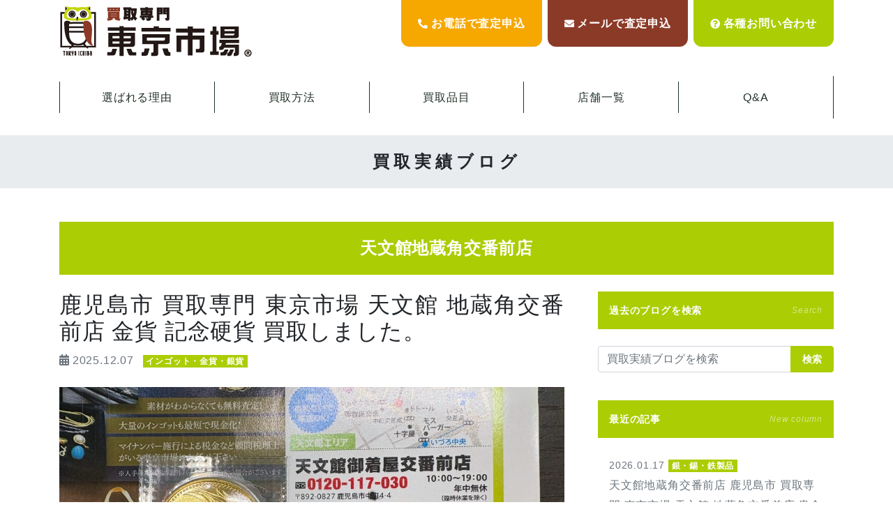

--- FILE ---
content_type: text/html; charset=UTF-8
request_url: https://tokyoichiba.jp/item/ingot-goldcoins/?shop=shoptenm
body_size: 189648
content:
<!doctype html>
<html lang="ja">

<head>
    <meta charset="utf-8">
    <meta http-equiv="X-UA-Compatible" content="IE=edge">
    <meta name="viewport" content="width=device-width, initial-scale=1, shrink-to-fit=no">
    <title>インゴット・金貨・銀貨 - 【公式】買取専門 東京市場</title>

		<!-- All in One SEO 4.8.3.1 - aioseo.com -->
	<meta name="description" content="インゴット最短現金化！鹿児島県内最大級の取引量！日本の金貨、銀貨、海外の金貨、銀貨お調べします。" />
	<meta name="robots" content="max-image-preview:large" />
	<link rel="canonical" href="https://tokyoichiba.jp/item/ingot-goldcoins/" />
	<link rel="next" href="https://tokyoichiba.jp/item/ingot-goldcoins/page/2/" />
	<meta name="generator" content="All in One SEO (AIOSEO) 4.8.3.1" />
		<script type="application/ld+json" class="aioseo-schema">
			{"@context":"https:\/\/schema.org","@graph":[{"@type":"BreadcrumbList","@id":"https:\/\/tokyoichiba.jp\/item\/ingot-goldcoins\/#breadcrumblist","itemListElement":[{"@type":"ListItem","@id":"https:\/\/tokyoichiba.jp#listItem","position":1,"name":"\u30db\u30fc\u30e0","item":"https:\/\/tokyoichiba.jp","nextItem":{"@type":"ListItem","@id":"https:\/\/tokyoichiba.jp\/item\/ingot-goldcoins\/#listItem","name":"\u30a4\u30f3\u30b4\u30c3\u30c8\u30fb\u91d1\u8ca8\u30fb\u9280\u8ca8"}},{"@type":"ListItem","@id":"https:\/\/tokyoichiba.jp\/item\/ingot-goldcoins\/#listItem","position":2,"name":"\u30a4\u30f3\u30b4\u30c3\u30c8\u30fb\u91d1\u8ca8\u30fb\u9280\u8ca8","previousItem":{"@type":"ListItem","@id":"https:\/\/tokyoichiba.jp#listItem","name":"\u30db\u30fc\u30e0"}}]},{"@type":"CollectionPage","@id":"https:\/\/tokyoichiba.jp\/item\/ingot-goldcoins\/#collectionpage","url":"https:\/\/tokyoichiba.jp\/item\/ingot-goldcoins\/","name":"\u30a4\u30f3\u30b4\u30c3\u30c8\u30fb\u91d1\u8ca8\u30fb\u9280\u8ca8 - \u3010\u516c\u5f0f\u3011\u8cb7\u53d6\u5c02\u9580 \u6771\u4eac\u5e02\u5834","description":"\u30a4\u30f3\u30b4\u30c3\u30c8\u6700\u77ed\u73fe\u91d1\u5316\uff01\u9e7f\u5150\u5cf6\u770c\u5185\u6700\u5927\u7d1a\u306e\u53d6\u5f15\u91cf\uff01\u65e5\u672c\u306e\u91d1\u8ca8\u3001\u9280\u8ca8\u3001\u6d77\u5916\u306e\u91d1\u8ca8\u3001\u9280\u8ca8\u304a\u8abf\u3079\u3057\u307e\u3059\u3002","inLanguage":"ja","isPartOf":{"@id":"https:\/\/tokyoichiba.jp\/#website"},"breadcrumb":{"@id":"https:\/\/tokyoichiba.jp\/item\/ingot-goldcoins\/#breadcrumblist"}},{"@type":"Organization","@id":"https:\/\/tokyoichiba.jp\/#organization","name":"\u6771\u4eac\u5e02\u58342022","description":"\u8cb7\u53d6\u5c02\u9580 \u6771\u4eac\u5e02\u5834\u3060\u304b\u3089\u3067\u304d\u308b\u9ad8\u4fa1\u8cb7\u53d6\u3002\u5b89\u5fc3\u306e\u7121\u6599\u67fb\u5b9a\u3002\u5e97\u982d\u8cb7\u53d6\u3001\u51fa\u5f35\u8cb7\u53d6\u3001\u5b85\u914d\u8cb7\u53d6\u3001\u6cd5\u4eba\u8cb7\u53d6\u306a\u3069\u3054\u5229\u7528\u304f\u3060\u3055\u3044\u3002\u9e7f\u5150\u5cf6\u770c\u3001\u57fc\u7389\u770c\u3001\u7fa4\u99ac\u770c\u3001\u6803\u6728\u770c\u3001\u77f3\u5ddd\u770c\u306b\u3066\u5e97\u8217\u5c55\u958b\u4e2d\u3002\u3069\u3093\u306a\u4e9b\u7d30\u306a\u4e8b\u3067\u3082\u304a\u6c17\u8efd\u306b\u304a\u554f\u3044\u5408\u308f\u305b\u304f\u3060\u3055\u3044\u30020120-552-010","url":"https:\/\/tokyoichiba.jp\/","sameAs":["https:\/\/twitter.com\/tokyo_ichiba"]},{"@type":"WebSite","@id":"https:\/\/tokyoichiba.jp\/#website","url":"https:\/\/tokyoichiba.jp\/","name":"\u3010\u516c\u5f0f\u3011\u8cb7\u53d6\u5c02\u9580 \u6771\u4eac\u5e02\u5834","description":"\u8cb7\u53d6\u5c02\u9580 \u6771\u4eac\u5e02\u5834\u3060\u304b\u3089\u3067\u304d\u308b\u9ad8\u4fa1\u8cb7\u53d6\u3002\u5b89\u5fc3\u306e\u7121\u6599\u67fb\u5b9a\u3002\u5e97\u982d\u8cb7\u53d6\u3001\u51fa\u5f35\u8cb7\u53d6\u3001\u5b85\u914d\u8cb7\u53d6\u3001\u6cd5\u4eba\u8cb7\u53d6\u306a\u3069\u3054\u5229\u7528\u304f\u3060\u3055\u3044\u3002\u9e7f\u5150\u5cf6\u770c\u3001\u57fc\u7389\u770c\u3001\u7fa4\u99ac\u770c\u3001\u6803\u6728\u770c\u3001\u77f3\u5ddd\u770c\u306b\u3066\u5e97\u8217\u5c55\u958b\u4e2d\u3002\u3069\u3093\u306a\u4e9b\u7d30\u306a\u4e8b\u3067\u3082\u304a\u6c17\u8efd\u306b\u304a\u554f\u3044\u5408\u308f\u305b\u304f\u3060\u3055\u3044\u30020120-552-010","inLanguage":"ja","publisher":{"@id":"https:\/\/tokyoichiba.jp\/#organization"}}]}
		</script>
		<!-- All in One SEO -->

    <script>
        var ajaxurl = 'https://tokyoichiba.jp/wp2022/wp-admin/admin-ajax.php';
    </script>
<style id='wp-img-auto-sizes-contain-inline-css'>
img:is([sizes=auto i],[sizes^="auto," i]){contain-intrinsic-size:3000px 1500px}
/*# sourceURL=wp-img-auto-sizes-contain-inline-css */
</style>
<link rel='stylesheet' id='wp-block-library-css' href='https://tokyoichiba.jp/wp2022/wp-includes/css/dist/block-library/style.min.css' media='all' />
<style id='global-styles-inline-css'>
:root{--wp--preset--aspect-ratio--square: 1;--wp--preset--aspect-ratio--4-3: 4/3;--wp--preset--aspect-ratio--3-4: 3/4;--wp--preset--aspect-ratio--3-2: 3/2;--wp--preset--aspect-ratio--2-3: 2/3;--wp--preset--aspect-ratio--16-9: 16/9;--wp--preset--aspect-ratio--9-16: 9/16;--wp--preset--color--black: #000000;--wp--preset--color--cyan-bluish-gray: #abb8c3;--wp--preset--color--white: #ffffff;--wp--preset--color--pale-pink: #f78da7;--wp--preset--color--vivid-red: #cf2e2e;--wp--preset--color--luminous-vivid-orange: #ff6900;--wp--preset--color--luminous-vivid-amber: #fcb900;--wp--preset--color--light-green-cyan: #7bdcb5;--wp--preset--color--vivid-green-cyan: #00d084;--wp--preset--color--pale-cyan-blue: #8ed1fc;--wp--preset--color--vivid-cyan-blue: #0693e3;--wp--preset--color--vivid-purple: #9b51e0;--wp--preset--gradient--vivid-cyan-blue-to-vivid-purple: linear-gradient(135deg,rgb(6,147,227) 0%,rgb(155,81,224) 100%);--wp--preset--gradient--light-green-cyan-to-vivid-green-cyan: linear-gradient(135deg,rgb(122,220,180) 0%,rgb(0,208,130) 100%);--wp--preset--gradient--luminous-vivid-amber-to-luminous-vivid-orange: linear-gradient(135deg,rgb(252,185,0) 0%,rgb(255,105,0) 100%);--wp--preset--gradient--luminous-vivid-orange-to-vivid-red: linear-gradient(135deg,rgb(255,105,0) 0%,rgb(207,46,46) 100%);--wp--preset--gradient--very-light-gray-to-cyan-bluish-gray: linear-gradient(135deg,rgb(238,238,238) 0%,rgb(169,184,195) 100%);--wp--preset--gradient--cool-to-warm-spectrum: linear-gradient(135deg,rgb(74,234,220) 0%,rgb(151,120,209) 20%,rgb(207,42,186) 40%,rgb(238,44,130) 60%,rgb(251,105,98) 80%,rgb(254,248,76) 100%);--wp--preset--gradient--blush-light-purple: linear-gradient(135deg,rgb(255,206,236) 0%,rgb(152,150,240) 100%);--wp--preset--gradient--blush-bordeaux: linear-gradient(135deg,rgb(254,205,165) 0%,rgb(254,45,45) 50%,rgb(107,0,62) 100%);--wp--preset--gradient--luminous-dusk: linear-gradient(135deg,rgb(255,203,112) 0%,rgb(199,81,192) 50%,rgb(65,88,208) 100%);--wp--preset--gradient--pale-ocean: linear-gradient(135deg,rgb(255,245,203) 0%,rgb(182,227,212) 50%,rgb(51,167,181) 100%);--wp--preset--gradient--electric-grass: linear-gradient(135deg,rgb(202,248,128) 0%,rgb(113,206,126) 100%);--wp--preset--gradient--midnight: linear-gradient(135deg,rgb(2,3,129) 0%,rgb(40,116,252) 100%);--wp--preset--font-size--small: 13px;--wp--preset--font-size--medium: 20px;--wp--preset--font-size--large: 36px;--wp--preset--font-size--x-large: 42px;--wp--preset--spacing--20: 0.44rem;--wp--preset--spacing--30: 0.67rem;--wp--preset--spacing--40: 1rem;--wp--preset--spacing--50: 1.5rem;--wp--preset--spacing--60: 2.25rem;--wp--preset--spacing--70: 3.38rem;--wp--preset--spacing--80: 5.06rem;--wp--preset--shadow--natural: 6px 6px 9px rgba(0, 0, 0, 0.2);--wp--preset--shadow--deep: 12px 12px 50px rgba(0, 0, 0, 0.4);--wp--preset--shadow--sharp: 6px 6px 0px rgba(0, 0, 0, 0.2);--wp--preset--shadow--outlined: 6px 6px 0px -3px rgb(255, 255, 255), 6px 6px rgb(0, 0, 0);--wp--preset--shadow--crisp: 6px 6px 0px rgb(0, 0, 0);}:where(.is-layout-flex){gap: 0.5em;}:where(.is-layout-grid){gap: 0.5em;}body .is-layout-flex{display: flex;}.is-layout-flex{flex-wrap: wrap;align-items: center;}.is-layout-flex > :is(*, div){margin: 0;}body .is-layout-grid{display: grid;}.is-layout-grid > :is(*, div){margin: 0;}:where(.wp-block-columns.is-layout-flex){gap: 2em;}:where(.wp-block-columns.is-layout-grid){gap: 2em;}:where(.wp-block-post-template.is-layout-flex){gap: 1.25em;}:where(.wp-block-post-template.is-layout-grid){gap: 1.25em;}.has-black-color{color: var(--wp--preset--color--black) !important;}.has-cyan-bluish-gray-color{color: var(--wp--preset--color--cyan-bluish-gray) !important;}.has-white-color{color: var(--wp--preset--color--white) !important;}.has-pale-pink-color{color: var(--wp--preset--color--pale-pink) !important;}.has-vivid-red-color{color: var(--wp--preset--color--vivid-red) !important;}.has-luminous-vivid-orange-color{color: var(--wp--preset--color--luminous-vivid-orange) !important;}.has-luminous-vivid-amber-color{color: var(--wp--preset--color--luminous-vivid-amber) !important;}.has-light-green-cyan-color{color: var(--wp--preset--color--light-green-cyan) !important;}.has-vivid-green-cyan-color{color: var(--wp--preset--color--vivid-green-cyan) !important;}.has-pale-cyan-blue-color{color: var(--wp--preset--color--pale-cyan-blue) !important;}.has-vivid-cyan-blue-color{color: var(--wp--preset--color--vivid-cyan-blue) !important;}.has-vivid-purple-color{color: var(--wp--preset--color--vivid-purple) !important;}.has-black-background-color{background-color: var(--wp--preset--color--black) !important;}.has-cyan-bluish-gray-background-color{background-color: var(--wp--preset--color--cyan-bluish-gray) !important;}.has-white-background-color{background-color: var(--wp--preset--color--white) !important;}.has-pale-pink-background-color{background-color: var(--wp--preset--color--pale-pink) !important;}.has-vivid-red-background-color{background-color: var(--wp--preset--color--vivid-red) !important;}.has-luminous-vivid-orange-background-color{background-color: var(--wp--preset--color--luminous-vivid-orange) !important;}.has-luminous-vivid-amber-background-color{background-color: var(--wp--preset--color--luminous-vivid-amber) !important;}.has-light-green-cyan-background-color{background-color: var(--wp--preset--color--light-green-cyan) !important;}.has-vivid-green-cyan-background-color{background-color: var(--wp--preset--color--vivid-green-cyan) !important;}.has-pale-cyan-blue-background-color{background-color: var(--wp--preset--color--pale-cyan-blue) !important;}.has-vivid-cyan-blue-background-color{background-color: var(--wp--preset--color--vivid-cyan-blue) !important;}.has-vivid-purple-background-color{background-color: var(--wp--preset--color--vivid-purple) !important;}.has-black-border-color{border-color: var(--wp--preset--color--black) !important;}.has-cyan-bluish-gray-border-color{border-color: var(--wp--preset--color--cyan-bluish-gray) !important;}.has-white-border-color{border-color: var(--wp--preset--color--white) !important;}.has-pale-pink-border-color{border-color: var(--wp--preset--color--pale-pink) !important;}.has-vivid-red-border-color{border-color: var(--wp--preset--color--vivid-red) !important;}.has-luminous-vivid-orange-border-color{border-color: var(--wp--preset--color--luminous-vivid-orange) !important;}.has-luminous-vivid-amber-border-color{border-color: var(--wp--preset--color--luminous-vivid-amber) !important;}.has-light-green-cyan-border-color{border-color: var(--wp--preset--color--light-green-cyan) !important;}.has-vivid-green-cyan-border-color{border-color: var(--wp--preset--color--vivid-green-cyan) !important;}.has-pale-cyan-blue-border-color{border-color: var(--wp--preset--color--pale-cyan-blue) !important;}.has-vivid-cyan-blue-border-color{border-color: var(--wp--preset--color--vivid-cyan-blue) !important;}.has-vivid-purple-border-color{border-color: var(--wp--preset--color--vivid-purple) !important;}.has-vivid-cyan-blue-to-vivid-purple-gradient-background{background: var(--wp--preset--gradient--vivid-cyan-blue-to-vivid-purple) !important;}.has-light-green-cyan-to-vivid-green-cyan-gradient-background{background: var(--wp--preset--gradient--light-green-cyan-to-vivid-green-cyan) !important;}.has-luminous-vivid-amber-to-luminous-vivid-orange-gradient-background{background: var(--wp--preset--gradient--luminous-vivid-amber-to-luminous-vivid-orange) !important;}.has-luminous-vivid-orange-to-vivid-red-gradient-background{background: var(--wp--preset--gradient--luminous-vivid-orange-to-vivid-red) !important;}.has-very-light-gray-to-cyan-bluish-gray-gradient-background{background: var(--wp--preset--gradient--very-light-gray-to-cyan-bluish-gray) !important;}.has-cool-to-warm-spectrum-gradient-background{background: var(--wp--preset--gradient--cool-to-warm-spectrum) !important;}.has-blush-light-purple-gradient-background{background: var(--wp--preset--gradient--blush-light-purple) !important;}.has-blush-bordeaux-gradient-background{background: var(--wp--preset--gradient--blush-bordeaux) !important;}.has-luminous-dusk-gradient-background{background: var(--wp--preset--gradient--luminous-dusk) !important;}.has-pale-ocean-gradient-background{background: var(--wp--preset--gradient--pale-ocean) !important;}.has-electric-grass-gradient-background{background: var(--wp--preset--gradient--electric-grass) !important;}.has-midnight-gradient-background{background: var(--wp--preset--gradient--midnight) !important;}.has-small-font-size{font-size: var(--wp--preset--font-size--small) !important;}.has-medium-font-size{font-size: var(--wp--preset--font-size--medium) !important;}.has-large-font-size{font-size: var(--wp--preset--font-size--large) !important;}.has-x-large-font-size{font-size: var(--wp--preset--font-size--x-large) !important;}
/*# sourceURL=global-styles-inline-css */
</style>

<style id='classic-theme-styles-inline-css'>
/*! This file is auto-generated */
.wp-block-button__link{color:#fff;background-color:#32373c;border-radius:9999px;box-shadow:none;text-decoration:none;padding:calc(.667em + 2px) calc(1.333em + 2px);font-size:1.125em}.wp-block-file__button{background:#32373c;color:#fff;text-decoration:none}
/*# sourceURL=/wp-includes/css/classic-themes.min.css */
</style>
<style id='font-awesome-svg-styles-default-inline-css'>
.svg-inline--fa {
  display: inline-block;
  height: 1em;
  overflow: visible;
  vertical-align: -.125em;
}
/*# sourceURL=font-awesome-svg-styles-default-inline-css */
</style>
<link rel='stylesheet' id='font-awesome-svg-styles-css' href='https://tokyoichiba.jp/wp2022/wp-content/uploads/font-awesome/v5.15.4/css/svg-with-js.css' media='all' />
<style id='font-awesome-svg-styles-inline-css'>
   .wp-block-font-awesome-icon svg::before,
   .wp-rich-text-font-awesome-icon svg::before {content: unset;}
/*# sourceURL=font-awesome-svg-styles-inline-css */
</style>
<link rel='stylesheet' id='searchandfilter-css' href='https://tokyoichiba.jp/wp2022/wp-content/plugins/search-filter/style.css' media='all' />
<link rel='stylesheet' id='bootstrap-css' href='https://tokyoichiba.jp/wp2022/wp-content/themes/addas/css/bootstrap-custom.css' media='all' />
<link rel='stylesheet' id='my-template-style-css' href='https://tokyoichiba.jp/wp2022/wp-content/themes/addas/style.css' media='all' />
<link rel='stylesheet' id='font-awesome-official-css' href='https://use.fontawesome.com/releases/v5.15.4/css/all.css' media='all' integrity="sha384-DyZ88mC6Up2uqS4h/KRgHuoeGwBcD4Ng9SiP4dIRy0EXTlnuz47vAwmeGwVChigm" crossorigin="anonymous" />
<link rel='stylesheet' id='wp-pagenavi-css' href='https://tokyoichiba.jp/wp2022/wp-content/plugins/wp-pagenavi/pagenavi-css.css' media='all' />
<link rel='stylesheet' id='font-awesome-official-v4shim-css' href='https://use.fontawesome.com/releases/v5.15.4/css/v4-shims.css' media='all' integrity="sha384-Vq76wejb3QJM4nDatBa5rUOve+9gkegsjCebvV/9fvXlGWo4HCMR4cJZjjcF6Viv" crossorigin="anonymous" />
<style id='font-awesome-official-v4shim-inline-css'>
@font-face {
font-family: "FontAwesome";
font-display: block;
src: url("https://use.fontawesome.com/releases/v5.15.4/webfonts/fa-brands-400.eot"),
		url("https://use.fontawesome.com/releases/v5.15.4/webfonts/fa-brands-400.eot?#iefix") format("embedded-opentype"),
		url("https://use.fontawesome.com/releases/v5.15.4/webfonts/fa-brands-400.woff2") format("woff2"),
		url("https://use.fontawesome.com/releases/v5.15.4/webfonts/fa-brands-400.woff") format("woff"),
		url("https://use.fontawesome.com/releases/v5.15.4/webfonts/fa-brands-400.ttf") format("truetype"),
		url("https://use.fontawesome.com/releases/v5.15.4/webfonts/fa-brands-400.svg#fontawesome") format("svg");
}

@font-face {
font-family: "FontAwesome";
font-display: block;
src: url("https://use.fontawesome.com/releases/v5.15.4/webfonts/fa-solid-900.eot"),
		url("https://use.fontawesome.com/releases/v5.15.4/webfonts/fa-solid-900.eot?#iefix") format("embedded-opentype"),
		url("https://use.fontawesome.com/releases/v5.15.4/webfonts/fa-solid-900.woff2") format("woff2"),
		url("https://use.fontawesome.com/releases/v5.15.4/webfonts/fa-solid-900.woff") format("woff"),
		url("https://use.fontawesome.com/releases/v5.15.4/webfonts/fa-solid-900.ttf") format("truetype"),
		url("https://use.fontawesome.com/releases/v5.15.4/webfonts/fa-solid-900.svg#fontawesome") format("svg");
}

@font-face {
font-family: "FontAwesome";
font-display: block;
src: url("https://use.fontawesome.com/releases/v5.15.4/webfonts/fa-regular-400.eot"),
		url("https://use.fontawesome.com/releases/v5.15.4/webfonts/fa-regular-400.eot?#iefix") format("embedded-opentype"),
		url("https://use.fontawesome.com/releases/v5.15.4/webfonts/fa-regular-400.woff2") format("woff2"),
		url("https://use.fontawesome.com/releases/v5.15.4/webfonts/fa-regular-400.woff") format("woff"),
		url("https://use.fontawesome.com/releases/v5.15.4/webfonts/fa-regular-400.ttf") format("truetype"),
		url("https://use.fontawesome.com/releases/v5.15.4/webfonts/fa-regular-400.svg#fontawesome") format("svg");
unicode-range: U+F004-F005,U+F007,U+F017,U+F022,U+F024,U+F02E,U+F03E,U+F044,U+F057-F059,U+F06E,U+F070,U+F075,U+F07B-F07C,U+F080,U+F086,U+F089,U+F094,U+F09D,U+F0A0,U+F0A4-F0A7,U+F0C5,U+F0C7-F0C8,U+F0E0,U+F0EB,U+F0F3,U+F0F8,U+F0FE,U+F111,U+F118-F11A,U+F11C,U+F133,U+F144,U+F146,U+F14A,U+F14D-F14E,U+F150-F152,U+F15B-F15C,U+F164-F165,U+F185-F186,U+F191-F192,U+F1AD,U+F1C1-F1C9,U+F1CD,U+F1D8,U+F1E3,U+F1EA,U+F1F6,U+F1F9,U+F20A,U+F247-F249,U+F24D,U+F254-F25B,U+F25D,U+F267,U+F271-F274,U+F279,U+F28B,U+F28D,U+F2B5-F2B6,U+F2B9,U+F2BB,U+F2BD,U+F2C1-F2C2,U+F2D0,U+F2D2,U+F2DC,U+F2ED,U+F328,U+F358-F35B,U+F3A5,U+F3D1,U+F410,U+F4AD;
}
/*# sourceURL=font-awesome-official-v4shim-inline-css */
</style>
<script src="https://tokyoichiba.jp/wp2022/wp-includes/js/jquery/jquery.min.js" id="jquery-core-js"></script>
<script src="https://tokyoichiba.jp/wp2022/wp-includes/js/jquery/jquery-migrate.min.js" id="jquery-migrate-js"></script>
<script id="jquery-js-after">
var $ = jQuery;
//# sourceURL=jquery-js-after
</script>
<link rel="icon" href="https://tokyoichiba.jp/wp2022/wp-content/uploads/2022/10/cropped-tokyo-180x180-1-150x150.png" sizes="32x32" />
<link rel="icon" href="https://tokyoichiba.jp/wp2022/wp-content/uploads/2022/10/cropped-tokyo-180x180-1.png" sizes="192x192" />
<link rel="apple-touch-icon" href="https://tokyoichiba.jp/wp2022/wp-content/uploads/2022/10/cropped-tokyo-180x180-1.png" />
<meta name="msapplication-TileImage" content="https://tokyoichiba.jp/wp2022/wp-content/uploads/2022/10/cropped-tokyo-180x180-1.png" />


    <link rel="stylesheet" href="https://tokyoichiba.jp/wp2022/wp-content/themes/addas/style.css" crossorigin="anonymous" referrerpolicy="no-referrer" />
    <style>
        .btnsyori.bgleft {
            overflow: hidden !important;
            position: relative !important;
            z-index: 1 !important;
        }
    </style>
    <!-- Google tag (gtag.js) -->
    <script async src="https://www.googletagmanager.com/gtag/js?id=G-ZHC95HTLNE"></script>
    <script>
        window.dataLayer = window.dataLayer || [];

        function gtag() {
            dataLayer.push(arguments);
        }
        gtag('js', new Date());

        gtag('config', 'G-ZHC95HTLNE');
    </script>
</head>

<body class="archive tax-item term-ingot-goldcoins term-16 wp-theme-addas" id="">
    <div id="l-wrapper">
        <div class="l-loader" id="">
            <div class="loader">Loading...</div>
        </div>
                    <div class="" id="l-header">
                <div class="container">
                    <nav class="navbar navbar-expand-md">
                        <a class="navbar-brand" href="https://tokyoichiba.jp">【公式】買取専門 東京市場</a>
                        <div class="ml-auto d-none d-md-block">
                            <div class="row no-gutters gtr-md-8">
                                <div class="col d-none">
                                    <div class="rounded-bottom bg-primary">
                                        <a href="https://tokyoichiba.jp/wp2022/contact/" class="text-white font-weight-bold fz-12 fz-lg-16 lh-12 d-block d-md-flex justify-content-md-center align-items-md-center px-16 py-16 p-xl-24">
                                            <i class="fas fz-14 fa-envelope"></i><span class="text-nowrap d-none d-md-inline-block">お問い<br>合わせ</span>
                                        </a>
                                    </div>
                                </div>
                                <div class="col">
                                    <div class="rounded-bottom bg-warning position-relative" id="header-shopnumber">
                                                                                    <label for="btn-shopnumber" class="text-white font-weight-bold fz-12 fz-lg-16 lh-12 d-block d-md-flex justify-content-md-center align-items-md-center px-16 py-16 p-xl-24" style="cursor: pointer;">
                                                <i class="fas fz-14 fa-phone-alt text-white"></i><span class="text-nowrap d-none d-md-inline-block">お電話で査定申込</span>
                                            </label>
                                                                                <input type="checkbox" id="btn-shopnumber">
                                        <ul class="position-absolute list-unstyled lh-24" id="shopnumber-lists">
                                            <li class="position-relative"><a href="tel:0120-552-010" class="d-block"><span class="font-weight-bold d-block">鹿児島中央店</span><span class="d-block">0120-552-010</span></a></li><li class="position-relative"><a href="tel:0120-068-569" class="d-block"><span class="font-weight-bold d-block">姶良国道10号店</span><span class="d-block">0120-068-569</span></a></li><li class="position-relative"><a href="tel:0120-117-030" class="d-block"><span class="font-weight-bold d-block">天文館御着屋交番前店</span><span class="d-block">0120-117-030</span></a></li><li class="position-relative"><a href="tel:0120-1018-43" class="d-block"><span class="font-weight-bold d-block">天文館地蔵角交番前店</span><span class="d-block">0120-1018-43</span></a></li><li class="position-relative"><a href="tel:0120-1018-45" class="d-block"><span class="font-weight-bold d-block">MEGAドンキ霧島隼人店</span><span class="d-block">0120-1018-45</span></a></li><li class="position-relative"><a href="tel:0120-78-1018" class="d-block"><span class="font-weight-bold d-block">サンキュー新栄店</span><span class="d-block">0120-78-1018</span></a></li><li class="position-relative"><a href="tel:0120ｰ1018-04" class="d-block"><span class="font-weight-bold d-block">タイヨー永利店</span><span class="d-block">0120ｰ1018-04</span></a></li><li class="position-relative"><a href="tel:0120-1018-54" class="d-block"><span class="font-weight-bold d-block">ドン.キホーテ高崎店</span><span class="d-block">0120-1018-54</span></a></li><li class="position-relative"><a href="tel:0120-1018-24" class="d-block"><span class="font-weight-bold d-block">ドン.キホーテ行田持田インター店</span><span class="d-block">0120-1018-24</span></a></li><li class="position-relative"><a href="tel:0120-1815-19" class="d-block"><span class="font-weight-bold d-block">17号前橋元総社南小前店</span><span class="d-block">0120-1815-19</span></a></li><li class="position-relative"><a href="tel:0120-1018-03" class="d-block"><span class="font-weight-bold d-block">ドン.キホーテ大田原店</span><span class="d-block">0120-1018-03</span></a></li><li class="position-relative"><a href="tel:0120-510-187" class="d-block"><span class="font-weight-bold d-block">ドン.キホーテ小山駅前店</span><span class="d-block">0120-510-187</span></a></li><li class="position-relative"><a href="tel:0120-16-1018" class="d-block"><span class="font-weight-bold d-block">東武豊春駅西口店</span><span class="d-block">0120-16-1018</span></a></li><li class="position-relative"><a href="tel:0120-48-1018" class="d-block"><span class="font-weight-bold d-block">MEGAドン.キホーテラパーク金沢店</span><span class="d-block">0120-48-1018</span></a></li><li class="position-relative"><a href="tel:0120-40-1018" class="d-block"><span class="font-weight-bold d-block">MEGAドン.キホーテ日立店</span><span class="d-block">0120-40-1018</span></a></li><li class="position-relative"><a href="tel:0120-57-1018" class="d-block"><span class="font-weight-bold d-block">西武小手指駅北口タワーズ店</span><span class="d-block">0120-57-1018</span></a></li><li class="position-relative"><a href="tel:0120-93-1018" class="d-block"><span class="font-weight-bold d-block">町田駅前コビルナ店</span><span class="d-block">0120-93-1018</span></a></li><li class="position-relative"><a href="tel:0120-30-8818" class="d-block"><span class="font-weight-bold d-block">国道225号宇宿店</span><span class="d-block">0120-30-8818</span></a></li><li class="position-relative"><a href="tel:0120-18-2440" class="d-block"><span class="font-weight-bold d-block">ドン.キホーテ富山店</span><span class="d-block">0120-18-2440</span></a></li><li class="position-relative"><a href="tel:0120-29-1824" class="d-block"><span class="font-weight-bold d-block">D-PLAZA大分店</span><span class="d-block">0120-29-1824</span></a></li>                                        </ul>
                                    </div>
                                </div>
                                <div class="col">
                                    <div class="rounded-bottom bg-brown">
                                        <a href="https://tokyoichiba.jp/assessment/" class="text-white font-weight-bold fz-12 fz-lg-16 lh-12 d-block d-md-flex justify-content-md-center align-items-md-center px-16 py-16 p-xl-24">
                                            <i class="fas fz-14 fa-envelope"></i><span class="text-nowrap d-none d-md-inline-block">メールで査定申込</span>
                                        </a>
                                    </div>
                                </div>
                                <div class="col">
                                    <div class="rounded-bottom bg-primary">
                                        <a href="https://tokyoichiba.jp/contact/" class="text-white font-weight-bold fz-12 fz-lg-16 lh-12 d-block d-md-flex justify-content-md-center align-items-md-center px-16 py-16 p-xl-24">
                                            <i class="fas fz-14 fa-question-circle"></i><span class="text-nowrap d-none d-md-inline-block">各種お問い合わせ</span>
                                        </a>
                                    </div>
                                </div>
                            </div>
                        </div>
                        <button class="navbar-toggler collapsed pr-0" type="button" data-toggle="collapse" data-target="#gnav" aria-controls="gnav" aria-expanded="false" aria-label="Toggle navigation">
                            <span class="sr-only">Toggle navigation</span>
                            <span class="icon-bar"></span>
                            <span class="icon-bar"></span>
                            <span class="icon-bar"></span>
                        </button>
                    </nav>
                    <div id="gnav" class="collapse navbar-collapse d-md-flex mt-8 mt-lg-24"><ul id="menu-global" class="navbar-nav"><li id="menu-item-94" class="py-8 menu-item menu-item-type-post_type menu-item-object-page menu-item-94"><a class='nav-link' href="https://tokyoichiba.jp/reasons/">選ばれる理由</a></li>
<li id="menu-item-868" class="dropdown py-8 menu-item menu-item-type-custom menu-item-object-custom menu-item-has-children menu-item-868"><a class='nav-link'>買取方法</a>
<ul class="sub-menu">
	<li id="menu-item-870" class="py-8 menu-item menu-item-type-post_type menu-item-object-page menu-item-870"><a class='nav-link' href="https://tokyoichiba.jp/about/about-shop/">店頭買取</a></li>
	<li id="menu-item-871" class="py-8 menu-item menu-item-type-post_type menu-item-object-page menu-item-871"><a class='nav-link' href="https://tokyoichiba.jp/about/about-shuccho/">出張買取</a></li>
	<li id="menu-item-872" class="py-8 menu-item menu-item-type-post_type menu-item-object-page menu-item-872"><a class='nav-link' href="https://tokyoichiba.jp/about/about-takuhai/">宅配買取</a></li>
	<li id="menu-item-873" class="py-8 menu-item menu-item-type-post_type menu-item-object-page menu-item-873"><a class='nav-link' href="https://tokyoichiba.jp/about/about-corporation/">法人買取</a></li>
</ul>
</li>
<li id="menu-item-98" class="py-8 menu-item menu-item-type-post_type menu-item-object-page menu-item-98"><a class='nav-link' href="https://tokyoichiba.jp/goods/">買取品目</a></li>
<li id="menu-item-97" class="py-8 menu-item menu-item-type-post_type menu-item-object-page menu-item-97"><a class='nav-link' href="https://tokyoichiba.jp/shoplist/">店舗一覧</a></li>
<li id="menu-item-96" class="py-8 menu-item menu-item-type-post_type menu-item-object-page menu-item-96"><a class='nav-link' href="https://tokyoichiba.jp/about/qa/">Q&#038;A</a></li>
<li id="menu-item-947" class="d-md-none py-8 menu-item menu-item-type-post_type menu-item-object-page menu-item-947"><a class='nav-link' href="https://tokyoichiba.jp/media/">メディア・広告掲載</a></li>
<li id="menu-item-949" class="d-md-none py-8 menu-item menu-item-type-custom menu-item-object-custom menu-item-949"><a class='nav-link' target="_blank" href="https://hksvj.jp/employment/">採用情報 <i class="fas fa-external-link-alt"></i></a></li>
<li id="menu-item-950" class="d-md-none py-8 menu-item menu-item-type-custom menu-item-object-custom menu-item-950"><a class='nav-link' target="_blank" href="https://hksvj.jp/">会社概要 <i class="fas fa-external-link-alt"></i></a></li>
<li id="menu-item-951" class="d-md-none py-8 menu-item menu-item-type-post_type menu-item-object-page menu-item-951"><a class='nav-link' href="https://tokyoichiba.jp/fc/">FC加盟店募集</a></li>
<li id="menu-item-952" class="d-md-none py-8 menu-item menu-item-type-post_type menu-item-object-page menu-item-952"><a class='nav-link' href="https://tokyoichiba.jp/branch/">店舗物件募集</a></li>
<li id="menu-item-953" class="d-md-none py-8 menu-item menu-item-type-custom menu-item-object-custom menu-item-953"><a class='nav-link' target="_blank" href="https://twitter.com/tokyo_ichiba">Twitter <i class="fas fa-external-link-alt"></i></a></li>
<li id="menu-item-954" class="d-md-none py-8 menu-item menu-item-type-post_type menu-item-object-page menu-item-954"><a class='nav-link' href="https://tokyoichiba.jp/about/about-piano/">ピアノ買取について</a></li>
<li id="menu-item-955" class="d-md-none py-8 menu-item menu-item-type-post_type menu-item-object-page menu-item-955"><a class='nav-link' href="https://tokyoichiba.jp/about/service/">利用規約</a></li>
<li id="menu-item-956" class="d-md-none py-8 menu-item menu-item-type-custom menu-item-object-custom menu-item-956"><a class='nav-link' target="_blank" href="https://hksvj.jp/privacy/">プライバシーポリシー <i class="fas fa-external-link-alt"></i></a></li>
<li id="menu-item-957" class="d-md-none py-8 menu-item menu-item-type-custom menu-item-object-custom menu-item-957"><a class='nav-link' target="_blank" href="https://hksvj.jp/support/">コンプライアンス <i class="fas fa-external-link-alt"></i></a></li>
<li id="menu-item-1253" class="d-md-none py-8 menu-item menu-item-type-post_type menu-item-object-page menu-item-1253"><a class='nav-link' href="https://tokyoichiba.jp/contact/">各種お問い合わせ</a></li>
</ul></div>                </div>
            </div>
        <div class="container-wrap l-page-title bg-light py-24 mt-md-24">
  <div class="container">
    <h1 class="font-weight-bold ls-025">
      <span class="d-block">買取実績ブログ</span>    </h1>
  </div>
</div><div class="container-wrap">
  <div class="container">
    <p class="bg-primary text-center text-white font-weight-bold fz-24 mb-24 py-16">天文館地蔵角交番前店</p>    <div class="row gtr-md-48">
      <div class="col-12 col-md-8" id="l-main">
        <p class="text-light d-none">45</p>              <article class="post-227956 buy type-buy status-publish format-standard has-post-thumbnail hentry item-ingot-goldcoins" id="post-227956">
                <!--<h2 class="bg-primary text-center text-white font-weight-bold ls-025 fz-22 py-16"></h2>-->
                <h2>鹿児島市 買取専門 東京市場 天文館 地蔵角交番前店 金貨 記念硬貨 買取しました。</h2>
                <div class="text-muted article-date">
                  <span class="d-inline-block"><i class="fas fa-calendar-alt mr-4"></i>2025.12.07</span>
                  <span class="d-inline-block ml-4">
                    <span class="badge badge-primary text-white rounded-0 mx-4">インゴット・金貨・銀貨</span>                  </span>
                </div>
                <div class="archive-contents mt-24">
                  <div class="article-thumbnail mb-24 thumbnail-new"><img src="https://tokyoichiba.jp/wp2022/wp-content/uploads/2025/12/IMG_7531.jpeg" alt="" class="img-fluid d-block mx-auto" loading="lazy"></div>                  <p>いつもブログをご覧いただきありがとうございます。<br />
本日は金貨のご紹介です。</p>
<p><a href="https://tokyoichiba.jp/wp2022/wp-content/uploads/2025/12/IMG_7440-e1765157437726.jpeg"><img fetchpriority="high" decoding="async" class="alignnone size-medium wp-image-227831" src="https://tokyoichiba.jp/wp2022/wp-content/uploads/2025/12/IMG_7440-e1765157437726-300x225.jpeg" alt="" width="300" height="225" /></a> <a href="https://tokyoichiba.jp/wp2022/wp-content/uploads/2025/12/IMG_7439-e1765157422404.jpeg"><img decoding="async" class="alignnone size-medium wp-image-227829" src="https://tokyoichiba.jp/wp2022/wp-content/uploads/2025/12/IMG_7439-e1765157422404-300x225.jpeg" alt="" width="300" height="225" /></a><br />
天皇陛下御即位記念金貨<br />
素材：K24（純金）/重量：1oz/発行：造幣局/付属品：ケース付き</p>
<p>天皇陛下御即位を記念して造幣局より発行された 「天皇陛下御即位記念金貨」 を<br />
お持ち込みいただきました。<br />
純度99.99％の純金製で、迫力のある鳳凰デザインが特徴の記念貨幣です。<br />
ケース保管品につき状態も非常に良好でした。</p>
<p>御即位記念金貨は「素材価値（純金）」と「記念貨幣としてのコレクター需要」の<br />
両方が評価されるお品物。<br />
相場推移や流通状況を細かく確認したうえで、単なる地金相場ではなく 記念金貨<br />
としての相場水準を反映した査定 を行いました。</p>
<p>複数の取引ルートと照らし合わせ、出来る限りの上限価格をご提示。</p>
<p>「ここまで評価してもらえるとは思わなかった」と、金額にも対応にも大変ご満<br />
足いただき、ご成約となりました。</p>
<p>大切なお品物をお任せいただき、誠にありがとうございます。</p>
<p>気になること、わからないことなど1つずつ丁寧にご説明いたします。<br />
断然任せて安心 買取専門 東京市場 比べて納得 買取専門 東京市場<br />
あらゆる最後の砦。 諦めずにご相談ください。</p>
<a href="https://tokyoichiba.jp/wp2022/wp-content/uploads/2024/12/DSC_3940.jpg"><img decoding="async" class="alignnone size-medium wp-image-195104" src="https://tokyoichiba.jp/wp2022/wp-content/uploads/2024/12/DSC_3940-300x200.jpg" alt="" width="300" height="200" /></a> <a href="https://tokyoichiba.jp/wp2022/wp-content/uploads/2024/12/DSC07654-1-300x225-1.jpg"><img decoding="async" class="alignnone size-full wp-image-195103" src="https://tokyoichiba.jp/wp2022/wp-content/uploads/2024/12/DSC07654-1-300x225-1.jpg" alt="" width="300" height="225" /></a>
<p>埋め込みタイプ、メレダイヤ、鑑定書の有無に関係なく<br />
1つづつ鑑定させていただけるのは買取専門東京市場。<br />
どんなダイヤも諦めずに一度、買取専門東京市場へ。</p>
<a href="https://tokyoichiba.jp/wp2022/wp-content/uploads/2024/12/DSCN6363.jpg"><img decoding="async" class="alignnone size-medium wp-image-195105" src="https://tokyoichiba.jp/wp2022/wp-content/uploads/2024/12/DSCN6363-300x225.jpg" alt="" width="300" height="225" /></a> <a href="https://tokyoichiba.jp/wp2022/wp-content/uploads/2024/12/DSC09542.jpg"><img decoding="async" class="alignnone size-medium wp-image-195101" src="https://tokyoichiba.jp/wp2022/wp-content/uploads/2024/12/DSC09542-300x225.jpg" alt="" width="300" height="225" /></a>
<p>厳しく選べば買取専門東京市場。買取量が人気の証。<br />
迷わず買取専門東京市場へお持ちください。</p>
<a href="https://tokyoichiba.jp/wp2022/wp-content/uploads/2024/12/cf76f56db1f9b8f5b26c996426f11436.webp"><img decoding="async" class="alignnone size-full wp-image-195106" src="https://tokyoichiba.jp/wp2022/wp-content/uploads/2024/12/cf76f56db1f9b8f5b26c996426f11436.webp" alt="" width="212" height="300" /></a> <a href="https://tokyoichiba.jp/wp2022/wp-content/uploads/2024/12/2a03f81f64a8090549d6388600d39a17.jpg"><img decoding="async" class="alignnone size-full wp-image-195102" src="https://tokyoichiba.jp/wp2022/wp-content/uploads/2024/12/2a03f81f64a8090549d6388600d39a17.jpg" alt="" width="212" height="300" /></a>
<p>500g以上のインゴットも最短で現金化いたします。</p>
<a href="https://tokyoichiba.jp/wp2022/wp-content/uploads/2024/12/IMG_1835-1024x768-1.jpg"><img decoding="async" class="alignnone size-medium wp-image-195107" src="https://tokyoichiba.jp/wp2022/wp-content/uploads/2024/12/IMG_1835-1024x768-1-300x225.jpg" alt="" width="300" height="225" /></a>
<p>査定のみでも大歓迎<br />
安心の無料査定にフリードリンクやお菓子を準備してお待ちしています。<br />
お気軽にお立ち寄りください。</p>
<p><a href="https://www.google.co.jp/maps/place/%E8%B2%B7%E5%8F%96%E5%B0%82%E9%96%80+%E6%9D%B1%E4%BA%AC%E5%B8%82%E5%A0%B4+%E5%A4%A9%E6%96%87%E9%A4%A8%E5%9C%B0%E8%94%B5%E8%A7%92%E4%BA%A4%E7%95%AA%E5%89%8D%E5%BA%97/@31.589178,130.5559795,21z/data=!3m1!5s0x353e60aa5f598cc7:0xf62653622073f75c!4m9!1m2!2m1!1z5Zyw6JS16KeS5Lqk55Wq5YmN5bqX!3m5!1s0x353e61d246e2b397:0x4d37b89a567e4e3c!8m2!3d31.5892542!4d130.5559307!15sChXlnLDolLXop5LkuqTnlarliY3lupdaGyIZ5Zyw6JS1IOinkiDkuqTnlaog5YmNIOW6l5IBDHRocmlmdF9zdG9yZQ?hl=ja"><strong>買取専門東京市場天文館地蔵角交番前店</strong></a></p>
<p>鹿児島市千日町5-8 天文館むじゃきビル1階<br />
（旧ロイヤルシティー第３ビル買取専門店 大吉跡）</p>
<p>フリーダイヤル　0120-1018-43（無料）<br />
電話　099-295-3119</p>
<a href="https://tokyoichiba.jp/wp2022/wp-content/uploads/2024/11/IMG_3235-300x225-1.jpg"><img decoding="async" class="alignnone size-full wp-image-194931" src="https://tokyoichiba.jp/wp2022/wp-content/uploads/2024/11/IMG_3235-300x225-1.jpg" alt="" width="300" height="225" /></a> <a href="https://tokyoichiba.jp/wp2022/wp-content/uploads/2024/11/IMG_3236-300x225-1.jpg"><img decoding="async" class="alignnone size-full wp-image-194932" src="https://tokyoichiba.jp/wp2022/wp-content/uploads/2024/11/IMG_3236-300x225-1.jpg" alt="" width="300" height="225" /></a>
<p>天文館電停よりセンテラス天文館、G3アーケード（千日通り）を直進し<br />
アーケード出口にある天文館むじゃきの隣にございます。</p>
<a href="https://tokyoichiba.jp/wp2022/wp-content/uploads/2024/11/IMG_3245-300x225-1.jpg"><img decoding="async" class="alignnone size-full wp-image-194933" src="https://tokyoichiba.jp/wp2022/wp-content/uploads/2024/11/IMG_3245-300x225-1.jpg" alt="" width="300" height="225" /></a> <a href="https://tokyoichiba.jp/wp2022/wp-content/uploads/2024/11/IMG_3240-300x225-1.jpg"><img decoding="async" class="alignnone size-full wp-image-194934" src="https://tokyoichiba.jp/wp2022/wp-content/uploads/2024/11/IMG_3240-300x225-1.jpg" alt="" width="300" height="225" /></a>
<p>名前の通り、地蔵角交番の真向い側です。<br />
天文館電停、センテラス天文館、山形屋、マルヤガーデンズも近く<br />
飲食店の多い地域になります。<br />
お出かけついでに是非お気軽に新しい東京市場にご来店下さい。</p>
<p><a href="https://www.google.co.jp/maps/place/%E8%B2%B7%E5%8F%96%E5%B0%82%E9%96%80+%E6%9D%B1%E4%BA%AC%E5%B8%82%E5%A0%B4+%E5%A4%A9%E6%96%87%E9%A4%A8%E5%9C%B0%E8%94%B5%E8%A7%92%E4%BA%A4%E7%95%AA%E5%89%8D%E5%BA%97/@31.589178,130.5559795,21z/data=!3m1!5s0x353e60aa5f598cc7:0xf62653622073f75c!4m9!1m2!2m1!1z5Zyw6JS16KeS5Lqk55Wq5YmN5bqX!3m5!1s0x353e61d246e2b397:0x4d37b89a567e4e3c!8m2!3d31.5892542!4d130.5559307!15sChXlnLDolLXop5LkuqTnlarliY3lupdaGyIZ5Zyw6JS1IOinkiDkuqTnlaog5YmNIOW6l5IBDHRocmlmdF9zdG9yZQ?hl=ja"><strong>買取専門東京市場天文館地蔵角交番前店</strong></a></p>
<p>お気軽にお問合せ、ご来店ください。<br />
ご相談だけでのご来店も大歓迎です。</p>
<p>買取専門東京市場には全店に遺品査定士、有資格者が常駐いたしております。</p>
<a href="https://tokyoichiba.jp/wp2022/wp-content/uploads/2024/11/ihin_sateishi1-300x86-1.png"><img decoding="async" class="alignnone size-full wp-image-194928" src="https://tokyoichiba.jp/wp2022/wp-content/uploads/2024/11/ihin_sateishi1-300x86-1.png" alt="" width="300" height="86" /></a>
                </div>
              </article>
                          <article class="post-227141 buy type-buy status-publish format-standard has-post-thumbnail hentry item-ingot-goldcoins" id="post-227141">
                <!--<h2 class="bg-primary text-center text-white font-weight-bold ls-025 fz-22 py-16"></h2>-->
                <h2>鹿児島市 買取専門 東京市場 天文館 地蔵角交番前店 貴金属 金 純金 メダル 買取しました。</h2>
                <div class="text-muted article-date">
                  <span class="d-inline-block"><i class="fas fa-calendar-alt mr-4"></i>2025.12.02</span>
                  <span class="d-inline-block ml-4">
                    <span class="badge badge-primary text-white rounded-0 mx-4">インゴット・金貨・銀貨</span>                  </span>
                </div>
                <div class="archive-contents mt-24">
                  <div class="article-thumbnail mb-24 thumbnail-new"><img src="https://tokyoichiba.jp/wp2022/wp-content/uploads/2025/12/IMG_7173.jpeg" alt="" class="img-fluid d-block mx-auto" loading="lazy"></div>                  <p>いつもブログをご覧いただきありがとうございます。<br />
本日は貴金属製品のご紹介です。</p>
<p><a href="https://tokyoichiba.jp/wp2022/wp-content/uploads/2025/12/IMG_7174-e1764636085382.jpeg"><img decoding="async" class="alignnone size-medium wp-image-227347" src="https://tokyoichiba.jp/wp2022/wp-content/uploads/2025/12/IMG_7174-e1764636085382-300x225.jpeg" alt="" width="300" height="225" /></a> <a href="https://tokyoichiba.jp/wp2022/wp-content/uploads/2025/12/IMG_7175-e1764636073473.jpeg"><img decoding="async" class="alignnone size-medium wp-image-227348" src="https://tokyoichiba.jp/wp2022/wp-content/uploads/2025/12/IMG_7175-e1764636073473-300x225.jpeg" alt="" width="300" height="225" /></a><br />
K24 純金記念金貨 箱付き</p>
<p>記念品として発行された純金（K24）記念金貨をお持ち込みいただきました。<br />
専用ケース入りの保存状態が良いお品で、表面のレリーフ・文字部ともに摩耗が少<br />
なく、発行時の輝きをしっかりと保っていました。<br />
記念金貨は装飾性と資産性を兼ね備えた地金商品として根強い人気があります。</p>
<p>査定では、刻印・発行規格の確認に加え、重量測定および比重検査を実施。<br />
品位は刻印通り純金（K24）であることを正確に確認しました。<br />
地金相場に基づく「重量×当日相場」を基本とし、保存状態を含め現行相場を最大<br />
限反映した評価を行っております。</p>
<p>記念金貨は収集性よりも金の品位と重量がそのまま価格に直結する商品です。<br />
今回も金相場高水準のタイミングと重なり、お客様にご納得いただける査定額をご<br />
提示することができました。</p>
<p>快いご成約、誠にありがとうございます。</p>
<p>気になること、わからないことなど1つずつ丁寧にご説明いたします。<br />
断然任せて安心 買取専門 東京市場 比べて納得 買取専門 東京市場<br />
あらゆる最後の砦。 諦めずにご相談ください。</p>
<a href="https://i0.wp.com/tokyoichiba.jp/wp2022/wp-content/uploads/2022/06/DSC07654-1.jpg?ssl=1"><img decoding="async" class="alignnone size-medium wp-image-73778" src="https://i0.wp.com/tokyoichiba.jp/wp2022/wp-content/uploads/2022/06/DSC07654-1.jpg?resize=300%2C225&amp;ssl=1" sizes="(max-width: 300px) 100vw, 300px" srcset="https://tokyoichiba.jp/wp2000/wp-content/uploads/2022/06/DSC07654-1.jpg 800w, https://tokyoichiba.jp/wp2000/wp-content/uploads/2022/06/DSC07654-1-300x225.jpg 300w, https://tokyoichiba.jp/wp2000/wp-content/uploads/2022/06/DSC07654-1-768x576.jpg 768w" alt="" width="300" height="225" /></a> <a href="https://i1.wp.com/tokyoichiba.jp/wp2022/wp-content/uploads/2022/06/DSC_3940.jpg?ssl=1"><img decoding="async" class="alignnone size-medium wp-image-73770" src="https://i1.wp.com/tokyoichiba.jp/wp2022/wp-content/uploads/2022/06/DSC_3940.jpg?resize=300%2C200&amp;ssl=1" sizes="(max-width: 300px) 100vw, 300px" srcset="https://tokyoichiba.jp/wp2000/wp-content/uploads/2022/06/DSC_3940.jpg 1024w, https://tokyoichiba.jp/wp2000/wp-content/uploads/2022/06/DSC_3940-300x200.jpg 300w, https://tokyoichiba.jp/wp2000/wp-content/uploads/2022/06/DSC_3940-768x512.jpg 768w" alt="" width="300" height="200" /></a>
<p>埋め込みタイプ、メレダイヤ、鑑定書の有無に関係なく<br />
1つづつ鑑定させていただけるのは買取専門東京市場。<br />
どんなダイヤも諦めずに一度、買取専門東京市場へ。</p>
<a href="https://i2.wp.com/tokyoichiba.jp/wp2022/wp-content/uploads/2021/10/DSCN6363.jpg?ssl=1"><img decoding="async" class="alignnone size-medium wp-image-60844" src="https://i2.wp.com/tokyoichiba.jp/wp2022/wp-content/uploads/2021/10/DSCN6363.jpg?resize=300%2C225&amp;ssl=1" sizes="(max-width: 300px) 100vw, 300px" srcset="https://tokyoichiba.jp/wp2000/wp-content/uploads/2021/10/DSCN6363.jpg 800w, https://tokyoichiba.jp/wp2000/wp-content/uploads/2021/10/DSCN6363-300x225.jpg 300w, https://tokyoichiba.jp/wp2000/wp-content/uploads/2021/10/DSCN6363-768x576.jpg 768w" alt="" width="300" height="225" /> </a><a href="https://i0.wp.com/tokyoichiba.jp/wp2022/wp-content/uploads/2022/07/DSC09542.jpg?ssl=1"><img decoding="async" class="alignnone size-medium wp-image-75173" src="https://i0.wp.com/tokyoichiba.jp/wp2022/wp-content/uploads/2022/07/DSC09542.jpg?resize=300%2C225&amp;ssl=1" sizes="(max-width: 300px) 100vw, 300px" srcset="https://tokyoichiba.jp/wp2000/wp-content/uploads/2022/07/DSC09542.jpg 1100w, https://tokyoichiba.jp/wp2000/wp-content/uploads/2022/07/DSC09542-300x225.jpg 300w, https://tokyoichiba.jp/wp2000/wp-content/uploads/2022/07/DSC09542-1024x768.jpg 1024w, https://tokyoichiba.jp/wp2000/wp-content/uploads/2022/07/DSC09542-768x576.jpg 768w" alt="" width="300" height="225" /></a>
<p>厳しく選べば買取専門東京市場。買取量が人気の証。<br />
迷わず買取専門東京市場へお持ちください。</p>
<a href="https://i2.wp.com/www.tokyoichiba.jp/wp2022/wp-content/uploads/2017/08/2a03f81f64a8090549d6388600d39a17.jpg?ssl=1"><img decoding="async" class="alignnone size-medium wp-image-15783" src="https://i2.wp.com/www.tokyoichiba.jp/wp2022/wp-content/uploads/2017/08/2a03f81f64a8090549d6388600d39a17.jpg?resize=212%2C300&amp;ssl=1" alt="ダイヤポスター" width="212" height="300" /></a> <a href="https://i0.wp.com/www.tokyoichiba.jp/wp2022/wp-content/uploads/2017/08/cf76f56db1f9b8f5b26c996426f11436.jpg?ssl=1"><img decoding="async" class="alignnone size-medium wp-image-15782" src="https://i0.wp.com/www.tokyoichiba.jp/wp2022/wp-content/uploads/2017/08/cf76f56db1f9b8f5b26c996426f11436.jpg?resize=212%2C300&amp;ssl=1" alt="貴金属ポスター" width="212" height="300" /></a>
<p>500g以上のインゴットも最短で現金化いたします。</p>
<a href="https://i0.wp.com/www.tokyoichiba.jp/wp2022/wp-content/uploads/2017/03/IMG_1835.jpg?ssl=1"><img decoding="async" class="alignnone size-medium wp-image-11138" src="https://i0.wp.com/www.tokyoichiba.jp/wp2022/wp-content/uploads/2017/03/IMG_1835.jpg?resize=300%2C225&amp;ssl=1" sizes="(max-width: 300px) 100vw, 300px" srcset="https://tokyoichiba.jp/wp2000/wp-content/uploads/2017/03/IMG_1835.jpg 2048w, https://tokyoichiba.jp/wp2000/wp-content/uploads/2017/03/IMG_1835-300x225.jpg 300w, https://tokyoichiba.jp/wp2000/wp-content/uploads/2017/03/IMG_1835-1024x768.jpg 1024w" alt="IMG_1835" width="300" height="225" /></a>
<p>査定のみでも大歓迎<br />
安心の無料査定にフリードリンクやお菓子を準備してお待ちしています。<br />
お気軽にお立ち寄りください。</p>
<p><a href="https://www.google.co.jp/maps/place/%E8%B2%B7%E5%8F%96%E5%B0%82%E9%96%80+%E6%9D%B1%E4%BA%AC%E5%B8%82%E5%A0%B4+%E5%A4%A9%E6%96%87%E9%A4%A8%E5%9C%B0%E8%94%B5%E8%A7%92%E4%BA%A4%E7%95%AA%E5%89%8D%E5%BA%97/@31.589178,130.5559795,21z/data=!3m1!5s0x353e60aa5f598cc7:0xf62653622073f75c!4m9!1m2!2m1!1z5Zyw6JS16KeS5Lqk55Wq5YmN5bqX!3m5!1s0x353e61d246e2b397:0x4d37b89a567e4e3c!8m2!3d31.5892542!4d130.5559307!15sChXlnLDolLXop5LkuqTnlarliY3lupdaGyIZ5Zyw6JS1IOinkiDkuqTnlaog5YmNIOW6l5IBDHRocmlmdF9zdG9yZQ?hl=ja"><strong>買取専門東京市場天文館地蔵角交番前店</strong></a></p>
<p>鹿児島市千日町5-8 天文館むじゃきビル1階<br />
（旧ロイヤルシティー第３ビル買取専門店 大吉跡）</p>
<p>フリーダイヤル　0120-1018-43（無料）<br />
電話　099-295-3119</p>
<a href="https://i2.wp.com/tokyoichiba.jp/wp2022/wp-content/uploads/2021/02/IMG_3235.jpg?ssl=1"><img decoding="async" class="alignnone size-medium wp-image-49748" src="https://i2.wp.com/tokyoichiba.jp/wp2022/wp-content/uploads/2021/02/IMG_3235.jpg?resize=300%2C225&amp;ssl=1" sizes="(max-width: 300px) 100vw, 300px" srcset="https://tokyoichiba.jp/wp2000/wp-content/uploads/2021/02/IMG_3235.jpg 640w, https://tokyoichiba.jp/wp2000/wp-content/uploads/2021/02/IMG_3235-300x225.jpg 300w" alt="" width="300" height="225" /></a> <a href="https://i1.wp.com/tokyoichiba.jp/wp2022/wp-content/uploads/2021/02/IMG_3236.jpg?ssl=1"><img decoding="async" class="alignnone size-medium wp-image-49749" src="https://i1.wp.com/tokyoichiba.jp/wp2022/wp-content/uploads/2021/02/IMG_3236.jpg?resize=300%2C225&amp;ssl=1" sizes="(max-width: 300px) 100vw, 300px" srcset="https://tokyoichiba.jp/wp2000/wp-content/uploads/2021/02/IMG_3236.jpg 640w, https://tokyoichiba.jp/wp2000/wp-content/uploads/2021/02/IMG_3236-300x225.jpg 300w" alt="" width="300" height="225" /></a>
<p>天文館電停よりセンテラス天文館、G3アーケード（千日通り）を直進し<br />
アーケード出口にある天文館むじゃきの隣にございます。</p>
<a href="https://i0.wp.com/tokyoichiba.jp/wp2022/wp-content/uploads/2021/02/IMG_3245.jpg?ssl=1"><img decoding="async" class="alignnone size-medium wp-image-49752" src="https://i0.wp.com/tokyoichiba.jp/wp2022/wp-content/uploads/2021/02/IMG_3245.jpg?resize=300%2C225&amp;ssl=1" sizes="(max-width: 300px) 100vw, 300px" srcset="https://tokyoichiba.jp/wp2000/wp-content/uploads/2021/02/IMG_3245.jpg 640w, https://tokyoichiba.jp/wp2000/wp-content/uploads/2021/02/IMG_3245-300x225.jpg 300w" alt="" width="300" height="225" /></a> <a href="https://i0.wp.com/tokyoichiba.jp/wp2022/wp-content/uploads/2021/02/IMG_3240.jpg?ssl=1"><img decoding="async" class="alignnone size-medium wp-image-49751" src="https://i0.wp.com/tokyoichiba.jp/wp2022/wp-content/uploads/2021/02/IMG_3240.jpg?resize=300%2C225&amp;ssl=1" sizes="(max-width: 300px) 100vw, 300px" srcset="https://tokyoichiba.jp/wp2000/wp-content/uploads/2021/02/IMG_3240.jpg 640w, https://tokyoichiba.jp/wp2000/wp-content/uploads/2021/02/IMG_3240-300x225.jpg 300w" alt="" width="300" height="225" /></a>
<p>名前の通り、地蔵角交番の真向い側です。<br />
天文館電停、センテラス天文館、山形屋、マルヤガーデンズも近く<br />
飲食店の多い地域になります。<br />
お出かけついでに是非お気軽に新しい東京市場にご来店下さい。</p>
<p><a href="https://www.google.co.jp/maps/place/%E8%B2%B7%E5%8F%96%E5%B0%82%E9%96%80+%E6%9D%B1%E4%BA%AC%E5%B8%82%E5%A0%B4+%E5%A4%A9%E6%96%87%E9%A4%A8%E5%9C%B0%E8%94%B5%E8%A7%92%E4%BA%A4%E7%95%AA%E5%89%8D%E5%BA%97/@31.589178,130.5559795,21z/data=!3m1!5s0x353e60aa5f598cc7:0xf62653622073f75c!4m9!1m2!2m1!1z5Zyw6JS16KeS5Lqk55Wq5YmN5bqX!3m5!1s0x353e61d246e2b397:0x4d37b89a567e4e3c!8m2!3d31.5892542!4d130.5559307!15sChXlnLDolLXop5LkuqTnlarliY3lupdaGyIZ5Zyw6JS1IOinkiDkuqTnlaog5YmNIOW6l5IBDHRocmlmdF9zdG9yZQ?hl=ja"><strong>買取専門東京市場天文館地蔵角交番前店</strong></a></p>
<p>お気軽にお問合せ、ご来店ください。<br />
ご相談だけでのご来店も大歓迎です。</p>
<p>買取専門東京市場には全店に遺品査定士、有資格者が常駐いたしております。</p>
<a href="https://i2.wp.com/www.tokyoichiba.jp/wp2022/wp-content/uploads/2018/07/ihin_sateishi1.png?ssl=1"><img decoding="async" class="alignnone size-medium wp-image-24382" src="https://i1.wp.com/www.tokyoichiba.jp/wp2022/wp-content/uploads/2018/07/ihin_sateishi1-300x86.png?resize=300%2C86&amp;ssl=1" sizes="(max-width: 300px) 100vw, 300px" srcset="https://tokyoichiba.jp/wp2000/wp-content/uploads/2018/07/ihin_sateishi1-300x86.png 300w, https://tokyoichiba.jp/wp2000/wp-content/uploads/2018/07/ihin_sateishi1.png 600w" alt="ihin_sateishi[1]" width="300" height="86" /></a>
                </div>
              </article>
                          <article class="post-225270 buy type-buy status-publish format-standard has-post-thumbnail hentry item-ingot-goldcoins" id="post-225270">
                <!--<h2 class="bg-primary text-center text-white font-weight-bold ls-025 fz-22 py-16"></h2>-->
                <h2>鹿児島市 買取専門 東京市場 天文館 地蔵角交番前店 外国 コイン メイプルリーフ 金貨 買取しました。</h2>
                <div class="text-muted article-date">
                  <span class="d-inline-block"><i class="fas fa-calendar-alt mr-4"></i>2025.11.20</span>
                  <span class="d-inline-block ml-4">
                    <span class="badge badge-primary text-white rounded-0 mx-4">インゴット・金貨・銀貨</span>                  </span>
                </div>
                <div class="archive-contents mt-24">
                  <div class="article-thumbnail mb-24 thumbnail-new"><img src="https://tokyoichiba.jp/wp2022/wp-content/uploads/2025/11/IMG_6478-e1763017215596.jpeg" alt="" class="img-fluid d-block mx-auto" loading="lazy"></div>                  <p>いつもブログをご覧いただきありがとうございます。<br />
本日は金貨のご紹介です。</p>
<p><a href="https://tokyoichiba.jp/wp2022/wp-content/uploads/2025/11/IMG_6479-e1763017243585.jpeg"><img decoding="async" class="alignnone size-medium wp-image-225619" src="https://tokyoichiba.jp/wp2022/wp-content/uploads/2025/11/IMG_6479-e1763017243585-300x225.jpeg" alt="" width="300" height="225" /></a> <a href="https://tokyoichiba.jp/wp2022/wp-content/uploads/2025/11/IMG_6480-e1763017229367.jpeg"><img decoding="async" class="alignnone size-medium wp-image-225618" src="https://tokyoichiba.jp/wp2022/wp-content/uploads/2025/11/IMG_6480-e1763017229367-300x225.jpeg" alt="" width="300" height="225" /></a><br />
カナダ メイプルリーフ金貨</p>
<p>メイプルリーフ金貨は、純度<span lang="EN-US">99.99%</span>（フォーナイン） を誇る、世界で最も流通量<br />
の多い金貨のひとつです。<br />
<span lang="EN-US">1oz</span>サイズは<span lang="EN-US"> “</span>地金としての価値がもっとも分かりやすい規格<span lang="EN-US">” </span>で、資産保有の基本<br />
単位として扱われます。</p>
<p>今回お持ちいただいた<span lang="EN-US">1oz</span>金貨は、重量・直径ともに規格通りで、表面の葉脈デザ<br />
インも明瞭。<br />
金貨は 傷・変形・エッジの潰れ が評価差となるため、その点でも状態良好の個体<br />
でした。</p>
<p>金相場が高値圏にあるいま、<span lang="EN-US">1oz</span>金貨は<span lang="EN-US"> “</span>そのときの相場を直接反映するアイテム<span lang="EN-US">”<br />
</span>として最もタイミングの価値が出やすい金製品です。<br />
地金型コインの中でも、特に換金性の高い安定銘柄となります。</p>
<p>快いご成約、誠にありがとうございます。</p>
<p>気になること、わからないことなど1つずつ丁寧にご説明いたします。</p>
<article id="post-219947" class="post-219947 buy type-buy status-publish format-standard has-post-thumbnail hentry item-ingot-goldcoins">
<div class="archive-contents mt-24">
<p>断然任せて安心 買取専門 東京市場 比べて納得 買取専門 東京市場<br />
あらゆる最後の砦。 諦めずにご相談ください。</p>
<p><a href="https://tokyoichiba.jp/wp2022/wp-content/uploads/2024/12/DSC_3940.jpg"><img decoding="async" class="alignnone size-medium wp-image-195104" src="https://tokyoichiba.jp/wp2022/wp-content/uploads/2024/12/DSC_3940-300x200.jpg" alt="" width="300" height="200" /></a> <a href="https://tokyoichiba.jp/wp2022/wp-content/uploads/2024/12/DSC07654-1-300x225-1.jpg"><img decoding="async" class="alignnone size-full wp-image-195103" src="https://tokyoichiba.jp/wp2022/wp-content/uploads/2024/12/DSC07654-1-300x225-1.jpg" alt="" width="300" height="225" /></a>埋め込みタイプ、メレダイヤ、鑑定書の有無に関係なく<br />
1つづつ鑑定させていただけるのは買取専門東京市場。<br />
どんなダイヤも諦めずに一度、買取専門東京市場へ。</p>
<p><a href="https://tokyoichiba.jp/wp2022/wp-content/uploads/2024/12/DSCN6363.jpg"><img decoding="async" class="alignnone size-medium wp-image-195105" src="https://tokyoichiba.jp/wp2022/wp-content/uploads/2024/12/DSCN6363-300x225.jpg" alt="" width="300" height="225" /></a> <a href="https://tokyoichiba.jp/wp2022/wp-content/uploads/2024/12/DSC09542.jpg"><img decoding="async" class="alignnone size-medium wp-image-195101" src="https://tokyoichiba.jp/wp2022/wp-content/uploads/2024/12/DSC09542-300x225.jpg" alt="" width="300" height="225" /></a>厳しく選べば買取専門東京市場。買取量が人気の証。<br />
迷わず買取専門東京市場へお持ちください。</p>
<p><a href="https://tokyoichiba.jp/wp2022/wp-content/uploads/2024/12/cf76f56db1f9b8f5b26c996426f11436.webp"><img decoding="async" class="alignnone size-full wp-image-195106" src="https://tokyoichiba.jp/wp2022/wp-content/uploads/2024/12/cf76f56db1f9b8f5b26c996426f11436.webp" alt="" width="212" height="300" /></a> <a href="https://tokyoichiba.jp/wp2022/wp-content/uploads/2024/12/2a03f81f64a8090549d6388600d39a17.jpg"><img decoding="async" class="alignnone size-full wp-image-195102" src="https://tokyoichiba.jp/wp2022/wp-content/uploads/2024/12/2a03f81f64a8090549d6388600d39a17.jpg" alt="" width="212" height="300" /></a>500g以上のインゴットも最短で現金化いたします。</p>
<p><a href="https://tokyoichiba.jp/wp2022/wp-content/uploads/2024/12/IMG_1835-1024x768-1.jpg"><img decoding="async" class="alignnone size-medium wp-image-195107" src="https://tokyoichiba.jp/wp2022/wp-content/uploads/2024/12/IMG_1835-1024x768-1-300x225.jpg" alt="" width="300" height="225" /></a>査定のみでも大歓迎<br />
安心の無料査定にフリードリンクやお菓子を準備してお待ちしています。<br />
お気軽にお立ち寄りください。</p>
<p><a href="https://www.google.co.jp/maps/place/%E8%B2%B7%E5%8F%96%E5%B0%82%E9%96%80+%E6%9D%B1%E4%BA%AC%E5%B8%82%E5%A0%B4+%E5%A4%A9%E6%96%87%E9%A4%A8%E5%9C%B0%E8%94%B5%E8%A7%92%E4%BA%A4%E7%95%AA%E5%89%8D%E5%BA%97/@31.589178,130.5559795,21z/data=!3m1!5s0x353e60aa5f598cc7:0xf62653622073f75c!4m9!1m2!2m1!1z5Zyw6JS16KeS5Lqk55Wq5YmN5bqX!3m5!1s0x353e61d246e2b397:0x4d37b89a567e4e3c!8m2!3d31.5892542!4d130.5559307!15sChXlnLDolLXop5LkuqTnlarliY3lupdaGyIZ5Zyw6JS1IOinkiDkuqTnlaog5YmNIOW6l5IBDHRocmlmdF9zdG9yZQ?hl=ja"><strong>買取専門東京市場天文館地蔵角交番前店</strong></a></p>
<p>鹿児島市千日町5-8 天文館むじゃきビル1階<br />
（旧ロイヤルシティー第３ビル買取専門店 大吉跡）</p>
<p>フリーダイヤル　0120-1018-43（無料）<br />
電話　099-295-3119</p>
<p><a href="https://tokyoichiba.jp/wp2022/wp-content/uploads/2024/11/IMG_3235-300x225-1.jpg"><img decoding="async" class="alignnone size-full wp-image-194931" src="https://tokyoichiba.jp/wp2022/wp-content/uploads/2024/11/IMG_3235-300x225-1.jpg" alt="" width="300" height="225" /></a> <a href="https://tokyoichiba.jp/wp2022/wp-content/uploads/2024/11/IMG_3236-300x225-1.jpg"><img decoding="async" class="alignnone size-full wp-image-194932" src="https://tokyoichiba.jp/wp2022/wp-content/uploads/2024/11/IMG_3236-300x225-1.jpg" alt="" width="300" height="225" /></a>天文館電停よりセンテラス天文館、G3アーケード（千日通り）を直進し<br />
アーケード出口にある天文館むじゃきの隣にございます。</p>
<p><a href="https://tokyoichiba.jp/wp2022/wp-content/uploads/2024/11/IMG_3245-300x225-1.jpg"><img decoding="async" class="alignnone size-full wp-image-194933" src="https://tokyoichiba.jp/wp2022/wp-content/uploads/2024/11/IMG_3245-300x225-1.jpg" alt="" width="300" height="225" /></a> <a href="https://tokyoichiba.jp/wp2022/wp-content/uploads/2024/11/IMG_3240-300x225-1.jpg"><img decoding="async" class="alignnone size-full wp-image-194934" src="https://tokyoichiba.jp/wp2022/wp-content/uploads/2024/11/IMG_3240-300x225-1.jpg" alt="" width="300" height="225" /></a>名前の通り、地蔵角交番の真向い側です。<br />
天文館電停、センテラス天文館、山形屋、マルヤガーデンズも近く<br />
飲食店の多い地域になります。<br />
お出かけついでに是非お気軽に新しい東京市場にご来店下さい。</p>
<p><a href="https://www.google.co.jp/maps/place/%E8%B2%B7%E5%8F%96%E5%B0%82%E9%96%80+%E6%9D%B1%E4%BA%AC%E5%B8%82%E5%A0%B4+%E5%A4%A9%E6%96%87%E9%A4%A8%E5%9C%B0%E8%94%B5%E8%A7%92%E4%BA%A4%E7%95%AA%E5%89%8D%E5%BA%97/@31.589178,130.5559795,21z/data=!3m1!5s0x353e60aa5f598cc7:0xf62653622073f75c!4m9!1m2!2m1!1z5Zyw6JS16KeS5Lqk55Wq5YmN5bqX!3m5!1s0x353e61d246e2b397:0x4d37b89a567e4e3c!8m2!3d31.5892542!4d130.5559307!15sChXlnLDolLXop5LkuqTnlarliY3lupdaGyIZ5Zyw6JS1IOinkiDkuqTnlaog5YmNIOW6l5IBDHRocmlmdF9zdG9yZQ?hl=ja"><strong>買取専門東京市場天文館地蔵角交番前店</strong></a></p>
<p>お気軽にお問合せ、ご来店ください。<br />
ご相談だけでのご来店も大歓迎です。</p>
<p>買取専門東京市場には全店に遺品査定士、有資格者が常駐いたしております。</p>
<p><a href="https://tokyoichiba.jp/wp2022/wp-content/uploads/2024/11/ihin_sateishi1-300x86-1.png"><img decoding="async" class="alignnone size-full wp-image-194928" src="https://tokyoichiba.jp/wp2022/wp-content/uploads/2024/11/ihin_sateishi1-300x86-1.png" alt="" width="300" height="86" /></a></div>
</article>
                </div>
              </article>
            <div class="area-pagenation mt-40"><ul class="pagination justify-content-center" role="navigation"> 
<li aria-current="page" class="page-item active"><span class="page-link current">1</span></li><li class="page-item"><a class="page-link" class="page larger" title="ページ 2" href="https://tokyoichiba.jp/item/ingot-goldcoins/page/2/?shop=shoptenm">2</a></li><li class="page-item"><a class="page-link" class="page larger" title="ページ 3" href="https://tokyoichiba.jp/item/ingot-goldcoins/page/3/?shop=shoptenm">3</a></li><li class="page-item"><a class="page-link" class="page larger" title="ページ 4" href="https://tokyoichiba.jp/item/ingot-goldcoins/page/4/?shop=shoptenm">4</a></li><li class="page-item"><a class="page-link" class="page larger" title="ページ 5" href="https://tokyoichiba.jp/item/ingot-goldcoins/page/5/?shop=shoptenm">5</a></li><li class="page-item"><a class="page-link" class="page larger" title="ページ 6" href="https://tokyoichiba.jp/item/ingot-goldcoins/page/6/?shop=shoptenm">6</a></li><li class="page-item"><a class="page-link" class="page larger" title="ページ 7" href="https://tokyoichiba.jp/item/ingot-goldcoins/page/7/?shop=shoptenm">7</a></li><li class="page-item"><a class="page-link" class="page larger" title="ページ 8" href="https://tokyoichiba.jp/item/ingot-goldcoins/page/8/?shop=shoptenm">8</a></li><li class="page-item"><a class="page-link" class="page larger" title="ページ 9" href="https://tokyoichiba.jp/item/ingot-goldcoins/page/9/?shop=shoptenm">9</a></li><li class="page-item"><a class="page-link" class="page larger" title="ページ 10" href="https://tokyoichiba.jp/item/ingot-goldcoins/page/10/?shop=shoptenm">10</a></li><li class="page-item"><a class="page-link" class="nextpostslink" rel="next" aria-label="次のページ" href="https://tokyoichiba.jp/item/ingot-goldcoins/page/2/?shop=shoptenm"><i class="fas fa-angle-right"></i></a></li>
</ul></div>      </div>
      <div class="col-12 col-md-4 mt-24 mt-md-0" id="l-side">
        <div class="side-box mb-40">
  <div class="d-flex justify-content-between align-items-center bg-primary text-white p-16 mb-8">
    <h4 class="side-ttl fz-14 font-weight-bold mb-0">過去のブログを検索</h4>
    <p class="fz-12 font-italic mb-0" style="color: rgba(255, 255, 255, .5);">Search</p>
  </div>
  <form action="https://tokyoichiba.jp/" method="get" id="search-buy" class="mt-24">
    <input type="hidden" name="post_type" value="buy">
    <div class="input-group">
      <input type="text" name="s" class="form-control" id="search-buy-input" value="" placeholder="買取実績ブログを検索">
      <div class="input-group-append">
        <button type="submit" class="btn btn-primary text-white font-weight-bold fz-14 px-16" style="padding-top:6px;padding-bottom:6px;">検索</button>
      </div>
    </div>
  </form>
</div>
<div class="side-box">
  <div class="d-flex justify-content-between align-items-center bg-primary text-white p-16 mb-8">
    <h4 class="side-ttl fz-14 font-weight-bold mb-0">最近の記事</h4>
    <p class="fz-12 font-italic mb-0" style="color: rgba(255, 255, 255, .5);">New column</p>
  </div>
  <ul class="list-news border-0">
            <li class="text-secondary">
          <span class="fz-14 d-inline-block">2026.01.17</span>
          <span class="d-inline-block">
            <span class="badge badge-primary text-white rounded-0 mb-0 mr-4">銀・錫・鉄製品</span>          </span>
          <span class="d-block">天文館地蔵角交番前店 鹿児島市 買取専門 東京市場 天文館 地蔵角交番前店 貴金属 銀 銀杯 買取しました。</span>
          <span class="fz-12 d-block"><i class="fas fa-store mr-4"></i>天文館地蔵角交番前店</span>
          <a href="https://tokyoichiba.jp/buy/231263/?shop=shoptenm" class="link-cover">天文館地蔵角交番前店 鹿児島市 買取専門 東京市場 天文館 地蔵角交番前店 貴金属 銀 銀杯 買取しました。</a>
        </li>
            <li class="text-secondary">
          <span class="fz-14 d-inline-block">2026.01.16</span>
          <span class="d-inline-block">
            <span class="badge badge-primary text-white rounded-0 mb-0 mr-4">ブランドバッグ</span>          </span>
          <span class="d-block">鹿児島市 東京市場 天文館 地蔵角交番前店 ブランド グッチ バッグ 買取しました。</span>
          <span class="fz-12 d-block"><i class="fas fa-store mr-4"></i>天文館地蔵角交番前店</span>
          <a href="https://tokyoichiba.jp/buy/231100/?shop=shoptenm" class="link-cover">鹿児島市 東京市場 天文館 地蔵角交番前店 ブランド グッチ バッグ 買取しました。</a>
        </li>
            <li class="text-secondary">
          <span class="fz-14 d-inline-block">2026.01.15</span>
          <span class="d-inline-block">
            <span class="badge badge-primary text-white rounded-0 mb-0 mr-4">ブランドバッグ</span>          </span>
          <span class="d-block">鹿児島市 東京市場 天文館 地蔵角交番前店 ブランド ルイヴィトン 財布 買取しました。</span>
          <span class="fz-12 d-block"><i class="fas fa-store mr-4"></i>天文館地蔵角交番前店</span>
          <a href="https://tokyoichiba.jp/buy/231096/?shop=shoptenm" class="link-cover">鹿児島市 東京市場 天文館 地蔵角交番前店 ブランド ルイヴィトン 財布 買取しました。</a>
        </li>
            <li class="text-secondary">
          <span class="fz-14 d-inline-block">2026.01.14</span>
          <span class="d-inline-block">
            <span class="badge badge-primary text-white rounded-0 mb-0 mr-4">ブランドバッグ</span>          </span>
          <span class="d-block">鹿児島市 東京市場 天文館 地蔵角交番前店 ブランド プラダ バッグ 買取しました。</span>
          <span class="fz-12 d-block"><i class="fas fa-store mr-4"></i>天文館地蔵角交番前店</span>
          <a href="https://tokyoichiba.jp/buy/230794/?shop=shoptenm" class="link-cover">鹿児島市 東京市場 天文館 地蔵角交番前店 ブランド プラダ バッグ 買取しました。</a>
        </li>
            <li class="text-secondary">
          <span class="fz-14 d-inline-block">2026.01.13</span>
          <span class="d-inline-block">
            <span class="badge badge-primary text-white rounded-0 mb-0 mr-4">ブランド時計</span>          </span>
          <span class="d-block">鹿児島市 東京市場 天文館 地蔵角交番前店 ブランド オメガ 時計 買取しました。</span>
          <span class="fz-12 d-block"><i class="fas fa-store mr-4"></i>天文館地蔵角交番前店</span>
          <a href="https://tokyoichiba.jp/buy/230798/?shop=shoptenm" class="link-cover">鹿児島市 東京市場 天文館 地蔵角交番前店 ブランド オメガ 時計 買取しました。</a>
        </li>
      </ul>
</div>
<div class="side-box mt-32">
  <div class="d-flex justify-content-between align-items-center bg-primary text-white p-16 mb-8">
    <h4 class="side-ttl fz-14 font-weight-bold mb-0">買取品目</h4>
    <p class="fz-12 font-italic mb-0" style="color: rgba(255, 255, 255, .5);">Items</p>
  </div>
  <ul class="list-unstyled lh-24">
    <li id="accordion3"><button class="btn btn-block text-left box-shadow-unset" type="button" data-toggle="collapse" data-target="#collapse3" aria-expanded="false" aria-controls="collapse3">鹿児島中央店</button><div id="collapse3" class="collapse" aria-labelledby="heading3" data-parent="#accordion3"><div class=""><a href="https://tokyoichiba.jp/item/antique/?shop=shoptyuo">アンティーク・骨董（99）</a></div><div class=""><a href="https://tokyoichiba.jp/item/ingot-goldcoins/?shop=shoptyuo">インゴット・金貨・銀貨（21）</a></div><div class=""><a href="https://tokyoichiba.jp/item/audio/?shop=shoptyuo">オーディオ・音響機器（14）</a></div><div class=""><a href="https://tokyoichiba.jp/item/toy-figure/?shop=shoptyuo">おもちゃ・フィギュア（44）</a></div><div class=""><a href="https://tokyoichiba.jp/item/car-tool/?shop=shoptyuo">カー・バイク用品、純正部品（5）</a></div><div class=""><a href="https://tokyoichiba.jp/item/camera/?shop=shoptyuo">カメラ・レンズ（69）</a></div><div class=""><a href="https://tokyoichiba.jp/item/game/?shop=shoptyuo">ゲーム機器・ソフト（38）</a></div><div class=""><a href="https://tokyoichiba.jp/item/sports-bow/?shop=shoptyuo">スポーツ用品・弓具（17）</a></div><div class=""><a href="https://tokyoichiba.jp/item/smartphone/?shop=shoptyuo">スマホ・タブレット（35）</a></div><div class=""><a href="https://tokyoichiba.jp/item/diamond-jewerly/?shop=shoptyuo">ダイヤモンド・宝石（82）</a></div><div class=""><a href="https://tokyoichiba.jp/item/model/?shop=shoptyuo">プラモデル・模型（23）</a></div><div class=""><a href="https://tokyoichiba.jp/item/brand-accessory/?shop=shoptyuo">ブランドアクセサリー（130）</a></div><div class=""><a href="https://tokyoichiba.jp/item/apparel/?shop=shoptyuo">ブランドアパレル（22）</a></div><div class=""><a href="https://tokyoichiba.jp/item/brand-novelty/?shop=shoptyuo">ブランドノベルティ（2）</a></div><div class=""><a href="https://tokyoichiba.jp/item/bag/?shop=shoptyuo">ブランドバッグ（1077）</a></div><div class=""><a href="https://tokyoichiba.jp/item/watch/?shop=shoptyuo">ブランド時計（543）</a></div><div class=""><a href="https://tokyoichiba.jp/item/pottery-tableware/?shop=shoptyuo">ブランド陶器・食器（15）</a></div><div class=""><a href="https://tokyoichiba.jp/item/lighter-smoking/?shop=shoptyuo">ライター・喫煙グッズ（5）</a></div><div class=""><a href="https://tokyoichiba.jp/item/kitte/?shop=shoptyuo">切手・中国切手（39）</a></div><div class=""><a href="https://tokyoichiba.jp/item/anniversary-goods/?shop=shoptyuo">勲章・記念品（2）</a></div><div class=""><a href="https://tokyoichiba.jp/item/cosme/?shop=shoptyuo">化粧品・香水・美容器具（4）</a></div><div class=""><a href="https://tokyoichiba.jp/item/ticket-phone-card/?shop=shoptyuo">商品券・株主優待券・テレホンカード（86）</a></div><div class=""><a href="https://tokyoichiba.jp/item/railway/?shop=shoptyuo">国鉄・鉄道廃品（3）</a></div><div class=""><a href="https://tokyoichiba.jp/item/old-gold/?shop=shoptyuo">大判・小判・古銭・外国銭（58）</a></div><div class=""><a href="https://tokyoichiba.jp/item/home-appliances/?shop=shoptyuo">家電・デジタル家電（126）</a></div><div class=""><a href="https://tokyoichiba.jp/item/instrument/?shop=shoptyuo">楽器・音楽用品（93）</a></div><div class=""><a href="https://tokyoichiba.jp/item/alcohol/?shop=shoptyuo">洋酒・焼酎（173）</a></div><div class=""><a href="https://tokyoichiba.jp/item/transceiver/?shop=shoptyuo">無線機（8）</a></div><div class=""><a href="https://tokyoichiba.jp/item/art-paintings/?shop=shoptyuo">美術品・絵画・版画（1）</a></div><div class=""><a href="https://tokyoichiba.jp/item/traditional-crafts/?shop=shoptyuo">薩摩切子・伝統工芸品（11）</a></div><div class=""><a href="https://tokyoichiba.jp/item/commemorative-coin/?shop=shoptyuo">記念硬貨・記念メダル（50）</a></div><div class=""><a href="https://tokyoichiba.jp/item/hobby-collection/?shop=shoptyuo">趣味・コレクション（2）</a></div><div class=""><a href="https://tokyoichiba.jp/item/mail-order-products/?shop=shoptyuo">通販製品・懸賞当選品・非売品グッズ（2）</a></div><div class=""><a href="https://tokyoichiba.jp/item/gold-platinum/?shop=shoptyuo">金・プラチナ・貴金属（572）</a></div><div class=""><a href="https://tokyoichiba.jp/item/silver-iron/?shop=shoptyuo">銀・錫・鉄製品（6）</a></div><div class=""><a href="https://tokyoichiba.jp/item/tool/?shop=shoptyuo">電動工具・専門工具（103）</a></div><div class=""><a href="https://tokyoichiba.jp/item/pen/?shop=shoptyuo">高級万年筆・ボールペン（4）</a></div></div></li><li id="accordion4"><button class="btn btn-block text-left box-shadow-unset" type="button" data-toggle="collapse" data-target="#collapse4" aria-expanded="false" aria-controls="collapse4">姶良国道10号店</button><div id="collapse4" class="collapse" aria-labelledby="heading4" data-parent="#accordion4"><div class=""><a href="https://tokyoichiba.jp/item/antique/?shop=shopaira">アンティーク・骨董（93）</a></div><div class=""><a href="https://tokyoichiba.jp/item/ingot-goldcoins/?shop=shopaira">インゴット・金貨・銀貨（24）</a></div><div class=""><a href="https://tokyoichiba.jp/item/audio/?shop=shopaira">オーディオ・音響機器（19）</a></div><div class=""><a href="https://tokyoichiba.jp/item/toy-figure/?shop=shopaira">おもちゃ・フィギュア（149）</a></div><div class=""><a href="https://tokyoichiba.jp/item/car-tool/?shop=shopaira">カー・バイク用品、純正部品（7）</a></div><div class=""><a href="https://tokyoichiba.jp/item/camera/?shop=shopaira">カメラ・レンズ（60）</a></div><div class=""><a href="https://tokyoichiba.jp/item/game/?shop=shopaira">ゲーム機器・ソフト（39）</a></div><div class=""><a href="https://tokyoichiba.jp/item/sports-bow/?shop=shopaira">スポーツ用品・弓具（26）</a></div><div class=""><a href="https://tokyoichiba.jp/item/smartphone/?shop=shopaira">スマホ・タブレット（29）</a></div><div class=""><a href="https://tokyoichiba.jp/item/diamond-jewerly/?shop=shopaira">ダイヤモンド・宝石（70）</a></div><div class=""><a href="https://tokyoichiba.jp/item/model/?shop=shopaira">プラモデル・模型（52）</a></div><div class=""><a href="https://tokyoichiba.jp/item/brand-accessory/?shop=shopaira">ブランドアクセサリー（138）</a></div><div class=""><a href="https://tokyoichiba.jp/item/apparel/?shop=shopaira">ブランドアパレル（31）</a></div><div class=""><a href="https://tokyoichiba.jp/item/brand-novelty/?shop=shopaira">ブランドノベルティ（1）</a></div><div class=""><a href="https://tokyoichiba.jp/item/bag/?shop=shopaira">ブランドバッグ（869）</a></div><div class=""><a href="https://tokyoichiba.jp/item/watch/?shop=shopaira">ブランド時計（444）</a></div><div class=""><a href="https://tokyoichiba.jp/item/pottery-tableware/?shop=shopaira">ブランド陶器・食器（8）</a></div><div class=""><a href="https://tokyoichiba.jp/item/lighter-smoking/?shop=shopaira">ライター・喫煙グッズ（6）</a></div><div class=""><a href="https://tokyoichiba.jp/item/sword-imitationsword/?shop=shopaira">刀・脇差・模造刀（1）</a></div><div class=""><a href="https://tokyoichiba.jp/item/kitte/?shop=shopaira">切手・中国切手（29）</a></div><div class=""><a href="https://tokyoichiba.jp/item/cosme/?shop=shopaira">化粧品・香水・美容器具（8）</a></div><div class=""><a href="https://tokyoichiba.jp/item/ticket-phone-card/?shop=shopaira">商品券・株主優待券・テレホンカード（92）</a></div><div class=""><a href="https://tokyoichiba.jp/item/railway/?shop=shopaira">国鉄・鉄道廃品（9）</a></div><div class=""><a href="https://tokyoichiba.jp/item/old-gold/?shop=shopaira">大判・小判・古銭・外国銭（36）</a></div><div class=""><a href="https://tokyoichiba.jp/item/home-appliances/?shop=shopaira">家電・デジタル家電（71）</a></div><div class=""><a href="https://tokyoichiba.jp/item/instrument/?shop=shopaira">楽器・音楽用品（52）</a></div><div class=""><a href="https://tokyoichiba.jp/item/alcohol/?shop=shopaira">洋酒・焼酎（169）</a></div><div class=""><a href="https://tokyoichiba.jp/item/transceiver/?shop=shopaira">無線機（5）</a></div><div class=""><a href="https://tokyoichiba.jp/item/traditional-crafts/?shop=shopaira">薩摩切子・伝統工芸品（2）</a></div><div class=""><a href="https://tokyoichiba.jp/item/commemorative-coin/?shop=shopaira">記念硬貨・記念メダル（54）</a></div><div class=""><a href="https://tokyoichiba.jp/item/hobby-collection/?shop=shopaira">趣味・コレクション（14）</a></div><div class=""><a href="https://tokyoichiba.jp/item/mail-order-products/?shop=shopaira">通販製品・懸賞当選品・非売品グッズ（2）</a></div><div class=""><a href="https://tokyoichiba.jp/item/gold-platinum/?shop=shopaira">金・プラチナ・貴金属（543）</a></div><div class=""><a href="https://tokyoichiba.jp/item/silver-iron/?shop=shopaira">銀・錫・鉄製品（3）</a></div><div class=""><a href="https://tokyoichiba.jp/item/tool/?shop=shopaira">電動工具・専門工具（91）</a></div><div class=""><a href="https://tokyoichiba.jp/item/pen/?shop=shopaira">高級万年筆・ボールペン（10）</a></div></div></li><li id="accordion5"><button class="btn btn-block text-left box-shadow-unset" type="button" data-toggle="collapse" data-target="#collapse5" aria-expanded="false" aria-controls="collapse5">天文館御着屋交番前店</button><div id="collapse5" class="collapse" aria-labelledby="heading5" data-parent="#accordion5"><div class=""><a href="https://tokyoichiba.jp/item/antique/?shop=shopotsu">アンティーク・骨董（28）</a></div><div class=""><a href="https://tokyoichiba.jp/item/ingot-goldcoins/?shop=shopotsu">インゴット・金貨・銀貨（33）</a></div><div class=""><a href="https://tokyoichiba.jp/item/audio/?shop=shopotsu">オーディオ・音響機器（3）</a></div><div class=""><a href="https://tokyoichiba.jp/item/toy-figure/?shop=shopotsu">おもちゃ・フィギュア（10）</a></div><div class=""><a href="https://tokyoichiba.jp/item/camera/?shop=shopotsu">カメラ・レンズ（19）</a></div><div class=""><a href="https://tokyoichiba.jp/item/game/?shop=shopotsu">ゲーム機器・ソフト（7）</a></div><div class=""><a href="https://tokyoichiba.jp/item/sports-bow/?shop=shopotsu">スポーツ用品・弓具（2）</a></div><div class=""><a href="https://tokyoichiba.jp/item/smartphone/?shop=shopotsu">スマホ・タブレット（8）</a></div><div class=""><a href="https://tokyoichiba.jp/item/diamond-jewerly/?shop=shopotsu">ダイヤモンド・宝石（108）</a></div><div class=""><a href="https://tokyoichiba.jp/item/model/?shop=shopotsu">プラモデル・模型（10）</a></div><div class=""><a href="https://tokyoichiba.jp/item/brand-accessory/?shop=shopotsu">ブランドアクセサリー（167）</a></div><div class=""><a href="https://tokyoichiba.jp/item/apparel/?shop=shopotsu">ブランドアパレル（22）</a></div><div class=""><a href="https://tokyoichiba.jp/item/brand-novelty/?shop=shopotsu">ブランドノベルティ（2）</a></div><div class=""><a href="https://tokyoichiba.jp/item/bag/?shop=shopotsu">ブランドバッグ（772）</a></div><div class=""><a href="https://tokyoichiba.jp/item/watch/?shop=shopotsu">ブランド時計（480）</a></div><div class=""><a href="https://tokyoichiba.jp/item/pottery-tableware/?shop=shopotsu">ブランド陶器・食器（8）</a></div><div class=""><a href="https://tokyoichiba.jp/item/lighter-smoking/?shop=shopotsu">ライター・喫煙グッズ（2）</a></div><div class=""><a href="https://tokyoichiba.jp/item/sword-imitationsword/?shop=shopotsu">刀・脇差・模造刀（4）</a></div><div class=""><a href="https://tokyoichiba.jp/item/kitte/?shop=shopotsu">切手・中国切手（21）</a></div><div class=""><a href="https://tokyoichiba.jp/item/cosme/?shop=shopotsu">化粧品・香水・美容器具（6）</a></div><div class=""><a href="https://tokyoichiba.jp/item/ticket-phone-card/?shop=shopotsu">商品券・株主優待券・テレホンカード（40）</a></div><div class=""><a href="https://tokyoichiba.jp/item/old-gold/?shop=shopotsu">大判・小判・古銭・外国銭（25）</a></div><div class=""><a href="https://tokyoichiba.jp/item/home-appliances/?shop=shopotsu">家電・デジタル家電（18）</a></div><div class=""><a href="https://tokyoichiba.jp/item/instrument/?shop=shopotsu">楽器・音楽用品（29）</a></div><div class=""><a href="https://tokyoichiba.jp/item/alcohol/?shop=shopotsu">洋酒・焼酎（26）</a></div><div class=""><a href="https://tokyoichiba.jp/item/art-paintings/?shop=shopotsu">美術品・絵画・版画（1）</a></div><div class=""><a href="https://tokyoichiba.jp/item/commemorative-coin/?shop=shopotsu">記念硬貨・記念メダル（52）</a></div><div class=""><a href="https://tokyoichiba.jp/item/hobby-collection/?shop=shopotsu">趣味・コレクション（5）</a></div><div class=""><a href="https://tokyoichiba.jp/item/gold-platinum/?shop=shopotsu">金・プラチナ・貴金属（804）</a></div><div class=""><a href="https://tokyoichiba.jp/item/silver-iron/?shop=shopotsu">銀・錫・鉄製品（6）</a></div><div class=""><a href="https://tokyoichiba.jp/item/tool/?shop=shopotsu">電動工具・専門工具（19）</a></div><div class=""><a href="https://tokyoichiba.jp/item/pen/?shop=shopotsu">高級万年筆・ボールペン（3）</a></div></div></li><li id="accordion6"><button class="btn btn-block text-left box-shadow-unset" type="button" data-toggle="collapse" data-target="#collapse6" aria-expanded="true" aria-controls="collapse6">天文館地蔵角交番前店</button><div id="collapse6" class="collapse show" aria-labelledby="heading6" data-parent="#accordion6"><div class=""><a href="https://tokyoichiba.jp/item/antique/?shop=shoptenm">アンティーク・骨董（16）</a></div><div class=""><a href="https://tokyoichiba.jp/item/ingot-goldcoins/?shop=shoptenm">インゴット・金貨・銀貨（45）</a></div><div class=""><a href="https://tokyoichiba.jp/item/audio/?shop=shoptenm">オーディオ・音響機器（1）</a></div><div class=""><a href="https://tokyoichiba.jp/item/toy-figure/?shop=shoptenm">おもちゃ・フィギュア（20）</a></div><div class=""><a href="https://tokyoichiba.jp/item/car-tool/?shop=shoptenm">カー・バイク用品、純正部品（2）</a></div><div class=""><a href="https://tokyoichiba.jp/item/camera/?shop=shoptenm">カメラ・レンズ（13）</a></div><div class=""><a href="https://tokyoichiba.jp/item/game/?shop=shoptenm">ゲーム機器・ソフト（16）</a></div><div class=""><a href="https://tokyoichiba.jp/item/sports-bow/?shop=shoptenm">スポーツ用品・弓具（2）</a></div><div class=""><a href="https://tokyoichiba.jp/item/smartphone/?shop=shoptenm">スマホ・タブレット（19）</a></div><div class=""><a href="https://tokyoichiba.jp/item/diamond-jewerly/?shop=shoptenm">ダイヤモンド・宝石（39）</a></div><div class=""><a href="https://tokyoichiba.jp/item/model/?shop=shoptenm">プラモデル・模型（5）</a></div><div class=""><a href="https://tokyoichiba.jp/item/brand-accessory/?shop=shoptenm">ブランドアクセサリー（123）</a></div><div class=""><a href="https://tokyoichiba.jp/item/apparel/?shop=shoptenm">ブランドアパレル（86）</a></div><div class=""><a href="https://tokyoichiba.jp/item/bag/?shop=shoptenm">ブランドバッグ（434）</a></div><div class=""><a href="https://tokyoichiba.jp/item/watch/?shop=shoptenm">ブランド時計（210）</a></div><div class=""><a href="https://tokyoichiba.jp/item/pottery-tableware/?shop=shoptenm">ブランド陶器・食器（8）</a></div><div class=""><a href="https://tokyoichiba.jp/item/lighter-smoking/?shop=shoptenm">ライター・喫煙グッズ（8）</a></div><div class=""><a href="https://tokyoichiba.jp/item/sword-imitationsword/?shop=shoptenm">刀・脇差・模造刀（1）</a></div><div class=""><a href="https://tokyoichiba.jp/item/kitte/?shop=shoptenm">切手・中国切手（18）</a></div><div class=""><a href="https://tokyoichiba.jp/item/cosme/?shop=shoptenm">化粧品・香水・美容器具（7）</a></div><div class=""><a href="https://tokyoichiba.jp/item/ticket-phone-card/?shop=shoptenm">商品券・株主優待券・テレホンカード（42）</a></div><div class=""><a href="https://tokyoichiba.jp/item/railway/?shop=shoptenm">国鉄・鉄道廃品（1）</a></div><div class=""><a href="https://tokyoichiba.jp/item/old-gold/?shop=shoptenm">大判・小判・古銭・外国銭（37）</a></div><div class=""><a href="https://tokyoichiba.jp/item/home-appliances/?shop=shoptenm">家電・デジタル家電（20）</a></div><div class=""><a href="https://tokyoichiba.jp/item/instrument/?shop=shoptenm">楽器・音楽用品（6）</a></div><div class=""><a href="https://tokyoichiba.jp/item/alcohol/?shop=shoptenm">洋酒・焼酎（66）</a></div><div class=""><a href="https://tokyoichiba.jp/item/transceiver/?shop=shoptenm">無線機（1）</a></div><div class=""><a href="https://tokyoichiba.jp/item/art-paintings/?shop=shoptenm">美術品・絵画・版画（1）</a></div><div class=""><a href="https://tokyoichiba.jp/item/traditional-crafts/?shop=shoptenm">薩摩切子・伝統工芸品（11）</a></div><div class=""><a href="https://tokyoichiba.jp/item/commemorative-coin/?shop=shoptenm">記念硬貨・記念メダル（64）</a></div><div class=""><a href="https://tokyoichiba.jp/item/hobby-collection/?shop=shoptenm">趣味・コレクション（12）</a></div><div class=""><a href="https://tokyoichiba.jp/item/gold-platinum/?shop=shoptenm">金・プラチナ・貴金属（380）</a></div><div class=""><a href="https://tokyoichiba.jp/item/silver-iron/?shop=shoptenm">銀・錫・鉄製品（9）</a></div><div class=""><a href="https://tokyoichiba.jp/item/tool/?shop=shoptenm">電動工具・専門工具（8）</a></div><div class=""><a href="https://tokyoichiba.jp/item/pen/?shop=shoptenm">高級万年筆・ボールペン（5）</a></div></div></li><li id="accordion7"><button class="btn btn-block text-left box-shadow-unset" type="button" data-toggle="collapse" data-target="#collapse7" aria-expanded="false" aria-controls="collapse7">MEGAドンキ霧島隼人店</button><div id="collapse7" class="collapse" aria-labelledby="heading7" data-parent="#accordion7"><div class=""><a href="https://tokyoichiba.jp/item/antique/?shop=shopdonk">アンティーク・骨董（21）</a></div><div class=""><a href="https://tokyoichiba.jp/item/ingot-goldcoins/?shop=shopdonk">インゴット・金貨・銀貨（41）</a></div><div class=""><a href="https://tokyoichiba.jp/item/audio/?shop=shopdonk">オーディオ・音響機器（18）</a></div><div class=""><a href="https://tokyoichiba.jp/item/toy-figure/?shop=shopdonk">おもちゃ・フィギュア（31）</a></div><div class=""><a href="https://tokyoichiba.jp/item/car-tool/?shop=shopdonk">カー・バイク用品、純正部品（13）</a></div><div class=""><a href="https://tokyoichiba.jp/item/camera/?shop=shopdonk">カメラ・レンズ（25）</a></div><div class=""><a href="https://tokyoichiba.jp/item/game/?shop=shopdonk">ゲーム機器・ソフト（46）</a></div><div class=""><a href="https://tokyoichiba.jp/item/sports-bow/?shop=shopdonk">スポーツ用品・弓具（14）</a></div><div class=""><a href="https://tokyoichiba.jp/item/smartphone/?shop=shopdonk">スマホ・タブレット（19）</a></div><div class=""><a href="https://tokyoichiba.jp/item/diamond-jewerly/?shop=shopdonk">ダイヤモンド・宝石（11）</a></div><div class=""><a href="https://tokyoichiba.jp/item/postcard/?shop=shopdonk">はがき・印紙（3）</a></div><div class=""><a href="https://tokyoichiba.jp/item/model/?shop=shopdonk">プラモデル・模型（14）</a></div><div class=""><a href="https://tokyoichiba.jp/item/brand-accessory/?shop=shopdonk">ブランドアクセサリー（83）</a></div><div class=""><a href="https://tokyoichiba.jp/item/apparel/?shop=shopdonk">ブランドアパレル（42）</a></div><div class=""><a href="https://tokyoichiba.jp/item/brand-novelty/?shop=shopdonk">ブランドノベルティ（3）</a></div><div class=""><a href="https://tokyoichiba.jp/item/bag/?shop=shopdonk">ブランドバッグ（552）</a></div><div class=""><a href="https://tokyoichiba.jp/item/watch/?shop=shopdonk">ブランド時計（206）</a></div><div class=""><a href="https://tokyoichiba.jp/item/pottery-tableware/?shop=shopdonk">ブランド陶器・食器（7）</a></div><div class=""><a href="https://tokyoichiba.jp/item/lighter-smoking/?shop=shopdonk">ライター・喫煙グッズ（6）</a></div><div class=""><a href="https://tokyoichiba.jp/item/sword-imitationsword/?shop=shopdonk">刀・脇差・模造刀（8）</a></div><div class=""><a href="https://tokyoichiba.jp/item/kitte/?shop=shopdonk">切手・中国切手（6）</a></div><div class=""><a href="https://tokyoichiba.jp/item/anniversary-goods/?shop=shopdonk">勲章・記念品（1）</a></div><div class=""><a href="https://tokyoichiba.jp/item/cosme/?shop=shopdonk">化粧品・香水・美容器具（12）</a></div><div class=""><a href="https://tokyoichiba.jp/item/ticket-phone-card/?shop=shopdonk">商品券・株主優待券・テレホンカード（53）</a></div><div class=""><a href="https://tokyoichiba.jp/item/old-gold/?shop=shopdonk">大判・小判・古銭・外国銭（4）</a></div><div class=""><a href="https://tokyoichiba.jp/item/home-appliances/?shop=shopdonk">家電・デジタル家電（38）</a></div><div class=""><a href="https://tokyoichiba.jp/item/instrument/?shop=shopdonk">楽器・音楽用品（11）</a></div><div class=""><a href="https://tokyoichiba.jp/item/alcohol/?shop=shopdonk">洋酒・焼酎（109）</a></div><div class=""><a href="https://tokyoichiba.jp/item/transceiver/?shop=shopdonk">無線機（4）</a></div><div class=""><a href="https://tokyoichiba.jp/item/traditional-crafts/?shop=shopdonk">薩摩切子・伝統工芸品（5）</a></div><div class=""><a href="https://tokyoichiba.jp/item/commemorative-coin/?shop=shopdonk">記念硬貨・記念メダル（45）</a></div><div class=""><a href="https://tokyoichiba.jp/item/hobby-collection/?shop=shopdonk">趣味・コレクション（4）</a></div><div class=""><a href="https://tokyoichiba.jp/item/mail-order-products/?shop=shopdonk">通販製品・懸賞当選品・非売品グッズ（1）</a></div><div class=""><a href="https://tokyoichiba.jp/item/gold-platinum/?shop=shopdonk">金・プラチナ・貴金属（259）</a></div><div class=""><a href="https://tokyoichiba.jp/item/silver-iron/?shop=shopdonk">銀・錫・鉄製品（9）</a></div><div class=""><a href="https://tokyoichiba.jp/item/tool/?shop=shopdonk">電動工具・専門工具（33）</a></div><div class=""><a href="https://tokyoichiba.jp/item/pen/?shop=shopdonk">高級万年筆・ボールペン（1）</a></div></div></li><li id="accordion8"><button class="btn btn-block text-left box-shadow-unset" type="button" data-toggle="collapse" data-target="#collapse8" aria-expanded="false" aria-controls="collapse8">ドン.キホーテ高崎店</button><div id="collapse8" class="collapse" aria-labelledby="heading8" data-parent="#accordion8"><div class=""><a href="https://tokyoichiba.jp/item/antique/?shop=shoptaka">アンティーク・骨董（19）</a></div><div class=""><a href="https://tokyoichiba.jp/item/ingot-goldcoins/?shop=shoptaka">インゴット・金貨・銀貨（26）</a></div><div class=""><a href="https://tokyoichiba.jp/item/audio/?shop=shoptaka">オーディオ・音響機器（4）</a></div><div class=""><a href="https://tokyoichiba.jp/item/toy-figure/?shop=shoptaka">おもちゃ・フィギュア（48）</a></div><div class=""><a href="https://tokyoichiba.jp/item/car-tool/?shop=shoptaka">カー・バイク用品、純正部品（3）</a></div><div class=""><a href="https://tokyoichiba.jp/item/camera/?shop=shoptaka">カメラ・レンズ（24）</a></div><div class=""><a href="https://tokyoichiba.jp/item/game/?shop=shoptaka">ゲーム機器・ソフト（4）</a></div><div class=""><a href="https://tokyoichiba.jp/item/sports-bow/?shop=shoptaka">スポーツ用品・弓具（10）</a></div><div class=""><a href="https://tokyoichiba.jp/item/smartphone/?shop=shoptaka">スマホ・タブレット（1）</a></div><div class=""><a href="https://tokyoichiba.jp/item/diamond-jewerly/?shop=shoptaka">ダイヤモンド・宝石（33）</a></div><div class=""><a href="https://tokyoichiba.jp/item/postcard/?shop=shoptaka">はがき・印紙（3）</a></div><div class=""><a href="https://tokyoichiba.jp/item/model/?shop=shoptaka">プラモデル・模型（9）</a></div><div class=""><a href="https://tokyoichiba.jp/item/brand-accessory/?shop=shoptaka">ブランドアクセサリー（60）</a></div><div class=""><a href="https://tokyoichiba.jp/item/apparel/?shop=shoptaka">ブランドアパレル（28）</a></div><div class=""><a href="https://tokyoichiba.jp/item/brand-novelty/?shop=shoptaka">ブランドノベルティ（2）</a></div><div class=""><a href="https://tokyoichiba.jp/item/bag/?shop=shoptaka">ブランドバッグ（602）</a></div><div class=""><a href="https://tokyoichiba.jp/item/watch/?shop=shoptaka">ブランド時計（178）</a></div><div class=""><a href="https://tokyoichiba.jp/item/pottery-tableware/?shop=shoptaka">ブランド陶器・食器（26）</a></div><div class=""><a href="https://tokyoichiba.jp/item/lighter-smoking/?shop=shoptaka">ライター・喫煙グッズ（16）</a></div><div class=""><a href="https://tokyoichiba.jp/item/sword-imitationsword/?shop=shoptaka">刀・脇差・模造刀（3）</a></div><div class=""><a href="https://tokyoichiba.jp/item/kitte/?shop=shoptaka">切手・中国切手（8）</a></div><div class=""><a href="https://tokyoichiba.jp/item/cosme/?shop=shoptaka">化粧品・香水・美容器具（45）</a></div><div class=""><a href="https://tokyoichiba.jp/item/ticket-phone-card/?shop=shoptaka">商品券・株主優待券・テレホンカード（99）</a></div><div class=""><a href="https://tokyoichiba.jp/item/railway/?shop=shoptaka">国鉄・鉄道廃品（3）</a></div><div class=""><a href="https://tokyoichiba.jp/item/old-gold/?shop=shoptaka">大判・小判・古銭・外国銭（8）</a></div><div class=""><a href="https://tokyoichiba.jp/item/home-appliances/?shop=shoptaka">家電・デジタル家電（8）</a></div><div class=""><a href="https://tokyoichiba.jp/item/instrument/?shop=shoptaka">楽器・音楽用品（14）</a></div><div class=""><a href="https://tokyoichiba.jp/item/alcohol/?shop=shoptaka">洋酒・焼酎（151）</a></div><div class=""><a href="https://tokyoichiba.jp/item/transceiver/?shop=shoptaka">無線機（6）</a></div><div class=""><a href="https://tokyoichiba.jp/item/art-paintings/?shop=shoptaka">美術品・絵画・版画（1）</a></div><div class=""><a href="https://tokyoichiba.jp/item/commemorative-coin/?shop=shoptaka">記念硬貨・記念メダル（148）</a></div><div class=""><a href="https://tokyoichiba.jp/item/hobby-collection/?shop=shoptaka">趣味・コレクション（5）</a></div><div class=""><a href="https://tokyoichiba.jp/item/mail-order-products/?shop=shoptaka">通販製品・懸賞当選品・非売品グッズ（2）</a></div><div class=""><a href="https://tokyoichiba.jp/item/gold-platinum/?shop=shoptaka">金・プラチナ・貴金属（159）</a></div><div class=""><a href="https://tokyoichiba.jp/item/silver-iron/?shop=shoptaka">銀・錫・鉄製品（2）</a></div><div class=""><a href="https://tokyoichiba.jp/item/tool/?shop=shoptaka">電動工具・専門工具（6）</a></div><div class=""><a href="https://tokyoichiba.jp/item/pen/?shop=shoptaka">高級万年筆・ボールペン（11）</a></div></div></li><li id="accordion9"><button class="btn btn-block text-left box-shadow-unset" type="button" data-toggle="collapse" data-target="#collapse9" aria-expanded="false" aria-controls="collapse9">ドン.キホーテ行田持田インター店</button><div id="collapse9" class="collapse" aria-labelledby="heading9" data-parent="#accordion9"><div class=""><a href="https://tokyoichiba.jp/item/antique/?shop=shopikut">アンティーク・骨董（21）</a></div><div class=""><a href="https://tokyoichiba.jp/item/ingot-goldcoins/?shop=shopikut">インゴット・金貨・銀貨（36）</a></div><div class=""><a href="https://tokyoichiba.jp/item/audio/?shop=shopikut">オーディオ・音響機器（11）</a></div><div class=""><a href="https://tokyoichiba.jp/item/toy-figure/?shop=shopikut">おもちゃ・フィギュア（30）</a></div><div class=""><a href="https://tokyoichiba.jp/item/car-tool/?shop=shopikut">カー・バイク用品、純正部品（4）</a></div><div class=""><a href="https://tokyoichiba.jp/item/camera/?shop=shopikut">カメラ・レンズ（26）</a></div><div class=""><a href="https://tokyoichiba.jp/item/game/?shop=shopikut">ゲーム機器・ソフト（15）</a></div><div class=""><a href="https://tokyoichiba.jp/item/sports-bow/?shop=shopikut">スポーツ用品・弓具（8）</a></div><div class=""><a href="https://tokyoichiba.jp/item/smartphone/?shop=shopikut">スマホ・タブレット（22）</a></div><div class=""><a href="https://tokyoichiba.jp/item/diamond-jewerly/?shop=shopikut">ダイヤモンド・宝石（33）</a></div><div class=""><a href="https://tokyoichiba.jp/item/model/?shop=shopikut">プラモデル・模型（19）</a></div><div class=""><a href="https://tokyoichiba.jp/item/brand-accessory/?shop=shopikut">ブランドアクセサリー（126）</a></div><div class=""><a href="https://tokyoichiba.jp/item/apparel/?shop=shopikut">ブランドアパレル（36）</a></div><div class=""><a href="https://tokyoichiba.jp/item/brand-novelty/?shop=shopikut">ブランドノベルティ（1）</a></div><div class=""><a href="https://tokyoichiba.jp/item/bag/?shop=shopikut">ブランドバッグ（517）</a></div><div class=""><a href="https://tokyoichiba.jp/item/watch/?shop=shopikut">ブランド時計（204）</a></div><div class=""><a href="https://tokyoichiba.jp/item/pottery-tableware/?shop=shopikut">ブランド陶器・食器（6）</a></div><div class=""><a href="https://tokyoichiba.jp/item/lighter-smoking/?shop=shopikut">ライター・喫煙グッズ（34）</a></div><div class=""><a href="https://tokyoichiba.jp/item/sword-imitationsword/?shop=shopikut">刀・脇差・模造刀（5）</a></div><div class=""><a href="https://tokyoichiba.jp/item/kitte/?shop=shopikut">切手・中国切手（5）</a></div><div class=""><a href="https://tokyoichiba.jp/item/cosme/?shop=shopikut">化粧品・香水・美容器具（11）</a></div><div class=""><a href="https://tokyoichiba.jp/item/ticket-phone-card/?shop=shopikut">商品券・株主優待券・テレホンカード（58）</a></div><div class=""><a href="https://tokyoichiba.jp/item/railway/?shop=shopikut">国鉄・鉄道廃品（13）</a></div><div class=""><a href="https://tokyoichiba.jp/item/old-gold/?shop=shopikut">大判・小判・古銭・外国銭（17）</a></div><div class=""><a href="https://tokyoichiba.jp/item/home-appliances/?shop=shopikut">家電・デジタル家電（29）</a></div><div class=""><a href="https://tokyoichiba.jp/item/instrument/?shop=shopikut">楽器・音楽用品（11）</a></div><div class=""><a href="https://tokyoichiba.jp/item/alcohol/?shop=shopikut">洋酒・焼酎（91）</a></div><div class=""><a href="https://tokyoichiba.jp/item/transceiver/?shop=shopikut">無線機（2）</a></div><div class=""><a href="https://tokyoichiba.jp/item/art-paintings/?shop=shopikut">美術品・絵画・版画（2）</a></div><div class=""><a href="https://tokyoichiba.jp/item/traditional-crafts/?shop=shopikut">薩摩切子・伝統工芸品（2）</a></div><div class=""><a href="https://tokyoichiba.jp/item/commemorative-coin/?shop=shopikut">記念硬貨・記念メダル（158）</a></div><div class=""><a href="https://tokyoichiba.jp/item/hobby-collection/?shop=shopikut">趣味・コレクション（9）</a></div><div class=""><a href="https://tokyoichiba.jp/item/mail-order-products/?shop=shopikut">通販製品・懸賞当選品・非売品グッズ（1）</a></div><div class=""><a href="https://tokyoichiba.jp/item/gold-platinum/?shop=shopikut">金・プラチナ・貴金属（411）</a></div><div class=""><a href="https://tokyoichiba.jp/item/silver-iron/?shop=shopikut">銀・錫・鉄製品（11）</a></div><div class=""><a href="https://tokyoichiba.jp/item/tool/?shop=shopikut">電動工具・専門工具（10）</a></div><div class=""><a href="https://tokyoichiba.jp/item/pen/?shop=shopikut">高級万年筆・ボールペン（10）</a></div></div></li><li id="accordion10"><button class="btn btn-block text-left box-shadow-unset" type="button" data-toggle="collapse" data-target="#collapse10" aria-expanded="false" aria-controls="collapse10">17号前橋元総社南小前店</button><div id="collapse10" class="collapse" aria-labelledby="heading10" data-parent="#accordion10"><div class=""><a href="https://tokyoichiba.jp/item/antique/?shop=maebashi">アンティーク・骨董（12）</a></div><div class=""><a href="https://tokyoichiba.jp/item/ingot-goldcoins/?shop=maebashi">インゴット・金貨・銀貨（36）</a></div><div class=""><a href="https://tokyoichiba.jp/item/audio/?shop=maebashi">オーディオ・音響機器（4）</a></div><div class=""><a href="https://tokyoichiba.jp/item/toy-figure/?shop=maebashi">おもちゃ・フィギュア（13）</a></div><div class=""><a href="https://tokyoichiba.jp/item/car-tool/?shop=maebashi">カー・バイク用品、純正部品（5）</a></div><div class=""><a href="https://tokyoichiba.jp/item/camera/?shop=maebashi">カメラ・レンズ（29）</a></div><div class=""><a href="https://tokyoichiba.jp/item/game/?shop=maebashi">ゲーム機器・ソフト（6）</a></div><div class=""><a href="https://tokyoichiba.jp/item/sports-bow/?shop=maebashi">スポーツ用品・弓具（11）</a></div><div class=""><a href="https://tokyoichiba.jp/item/smartphone/?shop=maebashi">スマホ・タブレット（2）</a></div><div class=""><a href="https://tokyoichiba.jp/item/diamond-jewerly/?shop=maebashi">ダイヤモンド・宝石（17）</a></div><div class=""><a href="https://tokyoichiba.jp/item/postcard/?shop=maebashi">はがき・印紙（6）</a></div><div class=""><a href="https://tokyoichiba.jp/item/model/?shop=maebashi">プラモデル・模型（7）</a></div><div class=""><a href="https://tokyoichiba.jp/item/brand-accessory/?shop=maebashi">ブランドアクセサリー（51）</a></div><div class=""><a href="https://tokyoichiba.jp/item/apparel/?shop=maebashi">ブランドアパレル（13）</a></div><div class=""><a href="https://tokyoichiba.jp/item/brand-novelty/?shop=maebashi">ブランドノベルティ（1）</a></div><div class=""><a href="https://tokyoichiba.jp/item/bag/?shop=maebashi">ブランドバッグ（330）</a></div><div class=""><a href="https://tokyoichiba.jp/item/watch/?shop=maebashi">ブランド時計（137）</a></div><div class=""><a href="https://tokyoichiba.jp/item/pottery-tableware/?shop=maebashi">ブランド陶器・食器（8）</a></div><div class=""><a href="https://tokyoichiba.jp/item/lighter-smoking/?shop=maebashi">ライター・喫煙グッズ（35）</a></div><div class=""><a href="https://tokyoichiba.jp/item/sword-imitationsword/?shop=maebashi">刀・脇差・模造刀（4）</a></div><div class=""><a href="https://tokyoichiba.jp/item/kitte/?shop=maebashi">切手・中国切手（6）</a></div><div class=""><a href="https://tokyoichiba.jp/item/anniversary-goods/?shop=maebashi">勲章・記念品（5）</a></div><div class=""><a href="https://tokyoichiba.jp/item/cosme/?shop=maebashi">化粧品・香水・美容器具（39）</a></div><div class=""><a href="https://tokyoichiba.jp/item/ticket-phone-card/?shop=maebashi">商品券・株主優待券・テレホンカード（67）</a></div><div class=""><a href="https://tokyoichiba.jp/item/railway/?shop=maebashi">国鉄・鉄道廃品（3）</a></div><div class=""><a href="https://tokyoichiba.jp/item/old-gold/?shop=maebashi">大判・小判・古銭・外国銭（9）</a></div><div class=""><a href="https://tokyoichiba.jp/item/home-appliances/?shop=maebashi">家電・デジタル家電（11）</a></div><div class=""><a href="https://tokyoichiba.jp/item/instrument/?shop=maebashi">楽器・音楽用品（5）</a></div><div class=""><a href="https://tokyoichiba.jp/item/alcohol/?shop=maebashi">洋酒・焼酎（88）</a></div><div class=""><a href="https://tokyoichiba.jp/item/transceiver/?shop=maebashi">無線機（26）</a></div><div class=""><a href="https://tokyoichiba.jp/item/art-paintings/?shop=maebashi">美術品・絵画・版画（1）</a></div><div class=""><a href="https://tokyoichiba.jp/item/traditional-crafts/?shop=maebashi">薩摩切子・伝統工芸品（3）</a></div><div class=""><a href="https://tokyoichiba.jp/item/commemorative-coin/?shop=maebashi">記念硬貨・記念メダル（62）</a></div><div class=""><a href="https://tokyoichiba.jp/item/hobby-collection/?shop=maebashi">趣味・コレクション（5）</a></div><div class=""><a href="https://tokyoichiba.jp/item/mail-order-products/?shop=maebashi">通販製品・懸賞当選品・非売品グッズ（4）</a></div><div class=""><a href="https://tokyoichiba.jp/item/gold-platinum/?shop=maebashi">金・プラチナ・貴金属（145）</a></div><div class=""><a href="https://tokyoichiba.jp/item/silver-iron/?shop=maebashi">銀・錫・鉄製品（6）</a></div><div class=""><a href="https://tokyoichiba.jp/item/tool/?shop=maebashi">電動工具・専門工具（5）</a></div><div class=""><a href="https://tokyoichiba.jp/item/pen/?shop=maebashi">高級万年筆・ボールペン（13）</a></div></div></li><li id="accordion17"><button class="btn btn-block text-left box-shadow-unset" type="button" data-toggle="collapse" data-target="#collapse17" aria-expanded="false" aria-controls="collapse17">サンキュー新栄店</button><div id="collapse17" class="collapse" aria-labelledby="heading17" data-parent="#accordion17"><div class=""><a href="https://tokyoichiba.jp/item/antique/?shop=shopsankyu">アンティーク・骨董（2）</a></div><div class=""><a href="https://tokyoichiba.jp/item/ingot-goldcoins/?shop=shopsankyu">インゴット・金貨・銀貨（22）</a></div><div class=""><a href="https://tokyoichiba.jp/item/audio/?shop=shopsankyu">オーディオ・音響機器（2）</a></div><div class=""><a href="https://tokyoichiba.jp/item/toy-figure/?shop=shopsankyu">おもちゃ・フィギュア（13）</a></div><div class=""><a href="https://tokyoichiba.jp/item/car-tool/?shop=shopsankyu">カー・バイク用品、純正部品（1）</a></div><div class=""><a href="https://tokyoichiba.jp/item/camera/?shop=shopsankyu">カメラ・レンズ（9）</a></div><div class=""><a href="https://tokyoichiba.jp/item/game/?shop=shopsankyu">ゲーム機器・ソフト（11）</a></div><div class=""><a href="https://tokyoichiba.jp/item/sports-bow/?shop=shopsankyu">スポーツ用品・弓具（6）</a></div><div class=""><a href="https://tokyoichiba.jp/item/smartphone/?shop=shopsankyu">スマホ・タブレット（4）</a></div><div class=""><a href="https://tokyoichiba.jp/item/diamond-jewerly/?shop=shopsankyu">ダイヤモンド・宝石（13）</a></div><div class=""><a href="https://tokyoichiba.jp/item/postcard/?shop=shopsankyu">はがき・印紙（8）</a></div><div class=""><a href="https://tokyoichiba.jp/item/model/?shop=shopsankyu">プラモデル・模型（4）</a></div><div class=""><a href="https://tokyoichiba.jp/item/brand-accessory/?shop=shopsankyu">ブランドアクセサリー（55）</a></div><div class=""><a href="https://tokyoichiba.jp/item/apparel/?shop=shopsankyu">ブランドアパレル（14）</a></div><div class=""><a href="https://tokyoichiba.jp/item/bag/?shop=shopsankyu">ブランドバッグ（356）</a></div><div class=""><a href="https://tokyoichiba.jp/item/watch/?shop=shopsankyu">ブランド時計（122）</a></div><div class=""><a href="https://tokyoichiba.jp/item/pottery-tableware/?shop=shopsankyu">ブランド陶器・食器（3）</a></div><div class=""><a href="https://tokyoichiba.jp/item/lighter-smoking/?shop=shopsankyu">ライター・喫煙グッズ（1）</a></div><div class=""><a href="https://tokyoichiba.jp/item/sword-imitationsword/?shop=shopsankyu">刀・脇差・模造刀（4）</a></div><div class=""><a href="https://tokyoichiba.jp/item/kitte/?shop=shopsankyu">切手・中国切手（14）</a></div><div class=""><a href="https://tokyoichiba.jp/item/cosme/?shop=shopsankyu">化粧品・香水・美容器具（3）</a></div><div class=""><a href="https://tokyoichiba.jp/item/ticket-phone-card/?shop=shopsankyu">商品券・株主優待券・テレホンカード（25）</a></div><div class=""><a href="https://tokyoichiba.jp/item/railway/?shop=shopsankyu">国鉄・鉄道廃品（13）</a></div><div class=""><a href="https://tokyoichiba.jp/item/old-gold/?shop=shopsankyu">大判・小判・古銭・外国銭（11）</a></div><div class=""><a href="https://tokyoichiba.jp/item/home-appliances/?shop=shopsankyu">家電・デジタル家電（8）</a></div><div class=""><a href="https://tokyoichiba.jp/item/instrument/?shop=shopsankyu">楽器・音楽用品（7）</a></div><div class=""><a href="https://tokyoichiba.jp/item/alcohol/?shop=shopsankyu">洋酒・焼酎（60）</a></div><div class=""><a href="https://tokyoichiba.jp/item/transceiver/?shop=shopsankyu">無線機（1）</a></div><div class=""><a href="https://tokyoichiba.jp/item/traditional-crafts/?shop=shopsankyu">薩摩切子・伝統工芸品（5）</a></div><div class=""><a href="https://tokyoichiba.jp/item/commemorative-coin/?shop=shopsankyu">記念硬貨・記念メダル（19）</a></div><div class=""><a href="https://tokyoichiba.jp/item/hobby-collection/?shop=shopsankyu">趣味・コレクション（4）</a></div><div class=""><a href="https://tokyoichiba.jp/item/gold-platinum/?shop=shopsankyu">金・プラチナ・貴金属（165）</a></div><div class=""><a href="https://tokyoichiba.jp/item/silver-iron/?shop=shopsankyu">銀・錫・鉄製品（1）</a></div><div class=""><a href="https://tokyoichiba.jp/item/tool/?shop=shopsankyu">電動工具・専門工具（9）</a></div><div class=""><a href="https://tokyoichiba.jp/item/pen/?shop=shopsankyu">高級万年筆・ボールペン（5）</a></div></div></li><li id="accordion18"><button class="btn btn-block text-left box-shadow-unset" type="button" data-toggle="collapse" data-target="#collapse18" aria-expanded="false" aria-controls="collapse18">ドン.キホーテ大田原店</button><div id="collapse18" class="collapse" aria-labelledby="heading18" data-parent="#accordion18"><div class=""><a href="https://tokyoichiba.jp/item/antique/?shop=shopoota">アンティーク・骨董（6）</a></div><div class=""><a href="https://tokyoichiba.jp/item/ingot-goldcoins/?shop=shopoota">インゴット・金貨・銀貨（38）</a></div><div class=""><a href="https://tokyoichiba.jp/item/audio/?shop=shopoota">オーディオ・音響機器（8）</a></div><div class=""><a href="https://tokyoichiba.jp/item/toy-figure/?shop=shopoota">おもちゃ・フィギュア（51）</a></div><div class=""><a href="https://tokyoichiba.jp/item/car-tool/?shop=shopoota">カー・バイク用品、純正部品（6）</a></div><div class=""><a href="https://tokyoichiba.jp/item/camera/?shop=shopoota">カメラ・レンズ（32）</a></div><div class=""><a href="https://tokyoichiba.jp/item/game/?shop=shopoota">ゲーム機器・ソフト（25）</a></div><div class=""><a href="https://tokyoichiba.jp/item/sports-bow/?shop=shopoota">スポーツ用品・弓具（12）</a></div><div class=""><a href="https://tokyoichiba.jp/item/smartphone/?shop=shopoota">スマホ・タブレット（11）</a></div><div class=""><a href="https://tokyoichiba.jp/item/diamond-jewerly/?shop=shopoota">ダイヤモンド・宝石（6）</a></div><div class=""><a href="https://tokyoichiba.jp/item/postcard/?shop=shopoota">はがき・印紙（1）</a></div><div class=""><a href="https://tokyoichiba.jp/item/brand-accessory/?shop=shopoota">ブランドアクセサリー（37）</a></div><div class=""><a href="https://tokyoichiba.jp/item/apparel/?shop=shopoota">ブランドアパレル（18）</a></div><div class=""><a href="https://tokyoichiba.jp/item/bag/?shop=shopoota">ブランドバッグ（218）</a></div><div class=""><a href="https://tokyoichiba.jp/item/watch/?shop=shopoota">ブランド時計（94）</a></div><div class=""><a href="https://tokyoichiba.jp/item/pottery-tableware/?shop=shopoota">ブランド陶器・食器（4）</a></div><div class=""><a href="https://tokyoichiba.jp/item/lighter-smoking/?shop=shopoota">ライター・喫煙グッズ（20）</a></div><div class=""><a href="https://tokyoichiba.jp/item/sword-imitationsword/?shop=shopoota">刀・脇差・模造刀（1）</a></div><div class=""><a href="https://tokyoichiba.jp/item/anniversary-goods/?shop=shopoota">勲章・記念品（3）</a></div><div class=""><a href="https://tokyoichiba.jp/item/cosme/?shop=shopoota">化粧品・香水・美容器具（2）</a></div><div class=""><a href="https://tokyoichiba.jp/item/ticket-phone-card/?shop=shopoota">商品券・株主優待券・テレホンカード（7）</a></div><div class=""><a href="https://tokyoichiba.jp/item/old-gold/?shop=shopoota">大判・小判・古銭・外国銭（9）</a></div><div class=""><a href="https://tokyoichiba.jp/item/home-appliances/?shop=shopoota">家電・デジタル家電（15）</a></div><div class=""><a href="https://tokyoichiba.jp/item/instrument/?shop=shopoota">楽器・音楽用品（12）</a></div><div class=""><a href="https://tokyoichiba.jp/item/alcohol/?shop=shopoota">洋酒・焼酎（65）</a></div><div class=""><a href="https://tokyoichiba.jp/item/art-paintings/?shop=shopoota">美術品・絵画・版画（1）</a></div><div class=""><a href="https://tokyoichiba.jp/item/traditional-crafts/?shop=shopoota">薩摩切子・伝統工芸品（4）</a></div><div class=""><a href="https://tokyoichiba.jp/item/commemorative-coin/?shop=shopoota">記念硬貨・記念メダル（22）</a></div><div class=""><a href="https://tokyoichiba.jp/item/hobby-collection/?shop=shopoota">趣味・コレクション（17）</a></div><div class=""><a href="https://tokyoichiba.jp/item/gold-platinum/?shop=shopoota">金・プラチナ・貴金属（164）</a></div><div class=""><a href="https://tokyoichiba.jp/item/silver-iron/?shop=shopoota">銀・錫・鉄製品（7）</a></div><div class=""><a href="https://tokyoichiba.jp/item/tool/?shop=shopoota">電動工具・専門工具（4）</a></div><div class=""><a href="https://tokyoichiba.jp/item/pen/?shop=shopoota">高級万年筆・ボールペン（6）</a></div></div></li><li id="accordion20"><button class="btn btn-block text-left box-shadow-unset" type="button" data-toggle="collapse" data-target="#collapse20" aria-expanded="false" aria-controls="collapse20">東武豊春駅西口店</button><div id="collapse20" class="collapse" aria-labelledby="heading20" data-parent="#accordion20"><div class=""><a href="https://tokyoichiba.jp/item/antique/?shop=shoptoyoharu">アンティーク・骨董（2）</a></div><div class=""><a href="https://tokyoichiba.jp/item/ingot-goldcoins/?shop=shoptoyoharu">インゴット・金貨・銀貨（19）</a></div><div class=""><a href="https://tokyoichiba.jp/item/audio/?shop=shoptoyoharu">オーディオ・音響機器（6）</a></div><div class=""><a href="https://tokyoichiba.jp/item/toy-figure/?shop=shoptoyoharu">おもちゃ・フィギュア（27）</a></div><div class=""><a href="https://tokyoichiba.jp/item/car-tool/?shop=shoptoyoharu">カー・バイク用品、純正部品（1）</a></div><div class=""><a href="https://tokyoichiba.jp/item/camera/?shop=shoptoyoharu">カメラ・レンズ（17）</a></div><div class=""><a href="https://tokyoichiba.jp/item/game/?shop=shoptoyoharu">ゲーム機器・ソフト（17）</a></div><div class=""><a href="https://tokyoichiba.jp/item/sports-bow/?shop=shoptoyoharu">スポーツ用品・弓具（1）</a></div><div class=""><a href="https://tokyoichiba.jp/item/smartphone/?shop=shoptoyoharu">スマホ・タブレット（10）</a></div><div class=""><a href="https://tokyoichiba.jp/item/diamond-jewerly/?shop=shoptoyoharu">ダイヤモンド・宝石（24）</a></div><div class=""><a href="https://tokyoichiba.jp/item/postcard/?shop=shoptoyoharu">はがき・印紙（2）</a></div><div class=""><a href="https://tokyoichiba.jp/item/model/?shop=shoptoyoharu">プラモデル・模型（20）</a></div><div class=""><a href="https://tokyoichiba.jp/item/brand-accessory/?shop=shoptoyoharu">ブランドアクセサリー（47）</a></div><div class=""><a href="https://tokyoichiba.jp/item/apparel/?shop=shoptoyoharu">ブランドアパレル（11）</a></div><div class=""><a href="https://tokyoichiba.jp/item/brand-novelty/?shop=shoptoyoharu">ブランドノベルティ（7）</a></div><div class=""><a href="https://tokyoichiba.jp/item/bag/?shop=shoptoyoharu">ブランドバッグ（140）</a></div><div class=""><a href="https://tokyoichiba.jp/item/watch/?shop=shoptoyoharu">ブランド時計（66）</a></div><div class=""><a href="https://tokyoichiba.jp/item/pottery-tableware/?shop=shoptoyoharu">ブランド陶器・食器（5）</a></div><div class=""><a href="https://tokyoichiba.jp/item/lighter-smoking/?shop=shoptoyoharu">ライター・喫煙グッズ（11）</a></div><div class=""><a href="https://tokyoichiba.jp/item/kitte/?shop=shoptoyoharu">切手・中国切手（1）</a></div><div class=""><a href="https://tokyoichiba.jp/item/anniversary-goods/?shop=shoptoyoharu">勲章・記念品（1）</a></div><div class=""><a href="https://tokyoichiba.jp/item/cosme/?shop=shoptoyoharu">化粧品・香水・美容器具（10）</a></div><div class=""><a href="https://tokyoichiba.jp/item/ticket-phone-card/?shop=shoptoyoharu">商品券・株主優待券・テレホンカード（43）</a></div><div class=""><a href="https://tokyoichiba.jp/item/old-gold/?shop=shoptoyoharu">大判・小判・古銭・外国銭（23）</a></div><div class=""><a href="https://tokyoichiba.jp/item/home-appliances/?shop=shoptoyoharu">家電・デジタル家電（6）</a></div><div class=""><a href="https://tokyoichiba.jp/item/instrument/?shop=shoptoyoharu">楽器・音楽用品（2）</a></div><div class=""><a href="https://tokyoichiba.jp/item/alcohol/?shop=shoptoyoharu">洋酒・焼酎（42）</a></div><div class=""><a href="https://tokyoichiba.jp/item/transceiver/?shop=shoptoyoharu">無線機（4）</a></div><div class=""><a href="https://tokyoichiba.jp/item/commemorative-coin/?shop=shoptoyoharu">記念硬貨・記念メダル（52）</a></div><div class=""><a href="https://tokyoichiba.jp/item/hobby-collection/?shop=shoptoyoharu">趣味・コレクション（49）</a></div><div class=""><a href="https://tokyoichiba.jp/item/gold-platinum/?shop=shoptoyoharu">金・プラチナ・貴金属（139）</a></div><div class=""><a href="https://tokyoichiba.jp/item/silver-iron/?shop=shoptoyoharu">銀・錫・鉄製品（9）</a></div><div class=""><a href="https://tokyoichiba.jp/item/tool/?shop=shoptoyoharu">電動工具・専門工具（1）</a></div><div class=""><a href="https://tokyoichiba.jp/item/pen/?shop=shoptoyoharu">高級万年筆・ボールペン（14）</a></div></div></li><li id="accordion21"><button class="btn btn-block text-left box-shadow-unset" type="button" data-toggle="collapse" data-target="#collapse21" aria-expanded="false" aria-controls="collapse21">タイヨー永利店</button><div id="collapse21" class="collapse" aria-labelledby="heading21" data-parent="#accordion21"><div class=""><a href="https://tokyoichiba.jp/item/antique/?shop=shoptaiyonagatoshi">アンティーク・骨董（1）</a></div><div class=""><a href="https://tokyoichiba.jp/item/ingot-goldcoins/?shop=shoptaiyonagatoshi">インゴット・金貨・銀貨（15）</a></div><div class=""><a href="https://tokyoichiba.jp/item/audio/?shop=shoptaiyonagatoshi">オーディオ・音響機器（1）</a></div><div class=""><a href="https://tokyoichiba.jp/item/toy-figure/?shop=shoptaiyonagatoshi">おもちゃ・フィギュア（17）</a></div><div class=""><a href="https://tokyoichiba.jp/item/camera/?shop=shoptaiyonagatoshi">カメラ・レンズ（11）</a></div><div class=""><a href="https://tokyoichiba.jp/item/game/?shop=shoptaiyonagatoshi">ゲーム機器・ソフト（18）</a></div><div class=""><a href="https://tokyoichiba.jp/item/smartphone/?shop=shoptaiyonagatoshi">スマホ・タブレット（2）</a></div><div class=""><a href="https://tokyoichiba.jp/item/diamond-jewerly/?shop=shoptaiyonagatoshi">ダイヤモンド・宝石（1）</a></div><div class=""><a href="https://tokyoichiba.jp/item/postcard/?shop=shoptaiyonagatoshi">はがき・印紙（3）</a></div><div class=""><a href="https://tokyoichiba.jp/item/model/?shop=shoptaiyonagatoshi">プラモデル・模型（1）</a></div><div class=""><a href="https://tokyoichiba.jp/item/brand-accessory/?shop=shoptaiyonagatoshi">ブランドアクセサリー（36）</a></div><div class=""><a href="https://tokyoichiba.jp/item/apparel/?shop=shoptaiyonagatoshi">ブランドアパレル（29）</a></div><div class=""><a href="https://tokyoichiba.jp/item/bag/?shop=shoptaiyonagatoshi">ブランドバッグ（255）</a></div><div class=""><a href="https://tokyoichiba.jp/item/watch/?shop=shoptaiyonagatoshi">ブランド時計（72）</a></div><div class=""><a href="https://tokyoichiba.jp/item/pottery-tableware/?shop=shoptaiyonagatoshi">ブランド陶器・食器（5）</a></div><div class=""><a href="https://tokyoichiba.jp/item/lighter-smoking/?shop=shoptaiyonagatoshi">ライター・喫煙グッズ（15）</a></div><div class=""><a href="https://tokyoichiba.jp/item/kitte/?shop=shoptaiyonagatoshi">切手・中国切手（7）</a></div><div class=""><a href="https://tokyoichiba.jp/item/anniversary-goods/?shop=shoptaiyonagatoshi">勲章・記念品（2）</a></div><div class=""><a href="https://tokyoichiba.jp/item/cosme/?shop=shoptaiyonagatoshi">化粧品・香水・美容器具（1）</a></div><div class=""><a href="https://tokyoichiba.jp/item/ticket-phone-card/?shop=shoptaiyonagatoshi">商品券・株主優待券・テレホンカード（14）</a></div><div class=""><a href="https://tokyoichiba.jp/item/railway/?shop=shoptaiyonagatoshi">国鉄・鉄道廃品（1）</a></div><div class=""><a href="https://tokyoichiba.jp/item/old-gold/?shop=shoptaiyonagatoshi">大判・小判・古銭・外国銭（8）</a></div><div class=""><a href="https://tokyoichiba.jp/item/home-appliances/?shop=shoptaiyonagatoshi">家電・デジタル家電（7）</a></div><div class=""><a href="https://tokyoichiba.jp/item/instrument/?shop=shoptaiyonagatoshi">楽器・音楽用品（8）</a></div><div class=""><a href="https://tokyoichiba.jp/item/alcohol/?shop=shoptaiyonagatoshi">洋酒・焼酎（53）</a></div><div class=""><a href="https://tokyoichiba.jp/item/traditional-crafts/?shop=shoptaiyonagatoshi">薩摩切子・伝統工芸品（7）</a></div><div class=""><a href="https://tokyoichiba.jp/item/commemorative-coin/?shop=shoptaiyonagatoshi">記念硬貨・記念メダル（13）</a></div><div class=""><a href="https://tokyoichiba.jp/item/hobby-collection/?shop=shoptaiyonagatoshi">趣味・コレクション（1）</a></div><div class=""><a href="https://tokyoichiba.jp/item/mail-order-products/?shop=shoptaiyonagatoshi">通販製品・懸賞当選品・非売品グッズ（1）</a></div><div class=""><a href="https://tokyoichiba.jp/item/gold-platinum/?shop=shoptaiyonagatoshi">金・プラチナ・貴金属（157）</a></div><div class=""><a href="https://tokyoichiba.jp/item/silver-iron/?shop=shoptaiyonagatoshi">銀・錫・鉄製品（11）</a></div><div class=""><a href="https://tokyoichiba.jp/item/tool/?shop=shoptaiyonagatoshi">電動工具・専門工具（5）</a></div><div class=""><a href="https://tokyoichiba.jp/item/pen/?shop=shoptaiyonagatoshi">高級万年筆・ボールペン（3）</a></div></div></li><li id="accordion22"><button class="btn btn-block text-left box-shadow-unset" type="button" data-toggle="collapse" data-target="#collapse22" aria-expanded="false" aria-controls="collapse22">MEGAドン.キホーテラパーク金沢店</button><div id="collapse22" class="collapse" aria-labelledby="heading22" data-parent="#accordion22"><div class=""><a href="https://tokyoichiba.jp/item/antique/?shop=shopdonkikanazawa">アンティーク・骨董（1）</a></div><div class=""><a href="https://tokyoichiba.jp/item/ingot-goldcoins/?shop=shopdonkikanazawa">インゴット・金貨・銀貨（12）</a></div><div class=""><a href="https://tokyoichiba.jp/item/toy-figure/?shop=shopdonkikanazawa">おもちゃ・フィギュア（4）</a></div><div class=""><a href="https://tokyoichiba.jp/item/camera/?shop=shopdonkikanazawa">カメラ・レンズ（8）</a></div><div class=""><a href="https://tokyoichiba.jp/item/sports-bow/?shop=shopdonkikanazawa">スポーツ用品・弓具（1）</a></div><div class=""><a href="https://tokyoichiba.jp/item/smartphone/?shop=shopdonkikanazawa">スマホ・タブレット（2）</a></div><div class=""><a href="https://tokyoichiba.jp/item/diamond-jewerly/?shop=shopdonkikanazawa">ダイヤモンド・宝石（61）</a></div><div class=""><a href="https://tokyoichiba.jp/item/postcard/?shop=shopdonkikanazawa">はがき・印紙（4）</a></div><div class=""><a href="https://tokyoichiba.jp/item/model/?shop=shopdonkikanazawa">プラモデル・模型（7）</a></div><div class=""><a href="https://tokyoichiba.jp/item/brand-accessory/?shop=shopdonkikanazawa">ブランドアクセサリー（44）</a></div><div class=""><a href="https://tokyoichiba.jp/item/apparel/?shop=shopdonkikanazawa">ブランドアパレル（16）</a></div><div class=""><a href="https://tokyoichiba.jp/item/bag/?shop=shopdonkikanazawa">ブランドバッグ（182）</a></div><div class=""><a href="https://tokyoichiba.jp/item/watch/?shop=shopdonkikanazawa">ブランド時計（70）</a></div><div class=""><a href="https://tokyoichiba.jp/item/pottery-tableware/?shop=shopdonkikanazawa">ブランド陶器・食器（7）</a></div><div class=""><a href="https://tokyoichiba.jp/item/lighter-smoking/?shop=shopdonkikanazawa">ライター・喫煙グッズ（3）</a></div><div class=""><a href="https://tokyoichiba.jp/item/sword-imitationsword/?shop=shopdonkikanazawa">刀・脇差・模造刀（3）</a></div><div class=""><a href="https://tokyoichiba.jp/item/kitte/?shop=shopdonkikanazawa">切手・中国切手（11）</a></div><div class=""><a href="https://tokyoichiba.jp/item/cosme/?shop=shopdonkikanazawa">化粧品・香水・美容器具（27）</a></div><div class=""><a href="https://tokyoichiba.jp/item/ticket-phone-card/?shop=shopdonkikanazawa">商品券・株主優待券・テレホンカード（43）</a></div><div class=""><a href="https://tokyoichiba.jp/item/home-appliances/?shop=shopdonkikanazawa">家電・デジタル家電（1）</a></div><div class=""><a href="https://tokyoichiba.jp/item/instrument/?shop=shopdonkikanazawa">楽器・音楽用品（1）</a></div><div class=""><a href="https://tokyoichiba.jp/item/alcohol/?shop=shopdonkikanazawa">洋酒・焼酎（32）</a></div><div class=""><a href="https://tokyoichiba.jp/item/transceiver/?shop=shopdonkikanazawa">無線機（4）</a></div><div class=""><a href="https://tokyoichiba.jp/item/traditional-crafts/?shop=shopdonkikanazawa">薩摩切子・伝統工芸品（1）</a></div><div class=""><a href="https://tokyoichiba.jp/item/commemorative-coin/?shop=shopdonkikanazawa">記念硬貨・記念メダル（60）</a></div><div class=""><a href="https://tokyoichiba.jp/item/hobby-collection/?shop=shopdonkikanazawa">趣味・コレクション（2）</a></div><div class=""><a href="https://tokyoichiba.jp/item/gold-platinum/?shop=shopdonkikanazawa">金・プラチナ・貴金属（123）</a></div><div class=""><a href="https://tokyoichiba.jp/item/silver-iron/?shop=shopdonkikanazawa">銀・錫・鉄製品（11）</a></div><div class=""><a href="https://tokyoichiba.jp/item/pen/?shop=shopdonkikanazawa">高級万年筆・ボールペン（1）</a></div></div></li><li id="accordion23"><button class="btn btn-block text-left box-shadow-unset" type="button" data-toggle="collapse" data-target="#collapse23" aria-expanded="false" aria-controls="collapse23">MEGAドン.キホーテ日立店</button><div id="collapse23" class="collapse" aria-labelledby="heading23" data-parent="#accordion23"><div class=""><a href="https://tokyoichiba.jp/item/antique/?shop=shopdonkihitachi">アンティーク・骨董（1）</a></div><div class=""><a href="https://tokyoichiba.jp/item/ingot-goldcoins/?shop=shopdonkihitachi">インゴット・金貨・銀貨（12）</a></div><div class=""><a href="https://tokyoichiba.jp/item/audio/?shop=shopdonkihitachi">オーディオ・音響機器（6）</a></div><div class=""><a href="https://tokyoichiba.jp/item/toy-figure/?shop=shopdonkihitachi">おもちゃ・フィギュア（16）</a></div><div class=""><a href="https://tokyoichiba.jp/item/camera/?shop=shopdonkihitachi">カメラ・レンズ（12）</a></div><div class=""><a href="https://tokyoichiba.jp/item/game/?shop=shopdonkihitachi">ゲーム機器・ソフト（28）</a></div><div class=""><a href="https://tokyoichiba.jp/item/smartphone/?shop=shopdonkihitachi">スマホ・タブレット（3）</a></div><div class=""><a href="https://tokyoichiba.jp/item/diamond-jewerly/?shop=shopdonkihitachi">ダイヤモンド・宝石（21）</a></div><div class=""><a href="https://tokyoichiba.jp/item/postcard/?shop=shopdonkihitachi">はがき・印紙（1）</a></div><div class=""><a href="https://tokyoichiba.jp/item/model/?shop=shopdonkihitachi">プラモデル・模型（2）</a></div><div class=""><a href="https://tokyoichiba.jp/item/brand-accessory/?shop=shopdonkihitachi">ブランドアクセサリー（55）</a></div><div class=""><a href="https://tokyoichiba.jp/item/apparel/?shop=shopdonkihitachi">ブランドアパレル（10）</a></div><div class=""><a href="https://tokyoichiba.jp/item/bag/?shop=shopdonkihitachi">ブランドバッグ（213）</a></div><div class=""><a href="https://tokyoichiba.jp/item/watch/?shop=shopdonkihitachi">ブランド時計（60）</a></div><div class=""><a href="https://tokyoichiba.jp/item/pottery-tableware/?shop=shopdonkihitachi">ブランド陶器・食器（4）</a></div><div class=""><a href="https://tokyoichiba.jp/item/lighter-smoking/?shop=shopdonkihitachi">ライター・喫煙グッズ（19）</a></div><div class=""><a href="https://tokyoichiba.jp/item/sword-imitationsword/?shop=shopdonkihitachi">刀・脇差・模造刀（3）</a></div><div class=""><a href="https://tokyoichiba.jp/item/kitte/?shop=shopdonkihitachi">切手・中国切手（1）</a></div><div class=""><a href="https://tokyoichiba.jp/item/cosme/?shop=shopdonkihitachi">化粧品・香水・美容器具（6）</a></div><div class=""><a href="https://tokyoichiba.jp/item/ticket-phone-card/?shop=shopdonkihitachi">商品券・株主優待券・テレホンカード（15）</a></div><div class=""><a href="https://tokyoichiba.jp/item/old-gold/?shop=shopdonkihitachi">大判・小判・古銭・外国銭（9）</a></div><div class=""><a href="https://tokyoichiba.jp/item/home-appliances/?shop=shopdonkihitachi">家電・デジタル家電（3）</a></div><div class=""><a href="https://tokyoichiba.jp/item/alcohol/?shop=shopdonkihitachi">洋酒・焼酎（44）</a></div><div class=""><a href="https://tokyoichiba.jp/item/transceiver/?shop=shopdonkihitachi">無線機（8）</a></div><div class=""><a href="https://tokyoichiba.jp/item/commemorative-coin/?shop=shopdonkihitachi">記念硬貨・記念メダル（26）</a></div><div class=""><a href="https://tokyoichiba.jp/item/hobby-collection/?shop=shopdonkihitachi">趣味・コレクション（2）</a></div><div class=""><a href="https://tokyoichiba.jp/item/mail-order-products/?shop=shopdonkihitachi">通販製品・懸賞当選品・非売品グッズ（1）</a></div><div class=""><a href="https://tokyoichiba.jp/item/gold-platinum/?shop=shopdonkihitachi">金・プラチナ・貴金属（42）</a></div><div class=""><a href="https://tokyoichiba.jp/item/silver-iron/?shop=shopdonkihitachi">銀・錫・鉄製品（4）</a></div><div class=""><a href="https://tokyoichiba.jp/item/tool/?shop=shopdonkihitachi">電動工具・専門工具（2）</a></div><div class=""><a href="https://tokyoichiba.jp/item/pen/?shop=shopdonkihitachi">高級万年筆・ボールペン（8）</a></div></div></li><li id="accordion24"><button class="btn btn-block text-left box-shadow-unset" type="button" data-toggle="collapse" data-target="#collapse24" aria-expanded="false" aria-controls="collapse24">ドン.キホーテ小山駅前店</button><div id="collapse24" class="collapse" aria-labelledby="heading24" data-parent="#accordion24"><div class=""><a href="https://tokyoichiba.jp/item/antique/?shop=shopoyamaeki">アンティーク・骨董（4）</a></div><div class=""><a href="https://tokyoichiba.jp/item/ingot-goldcoins/?shop=shopoyamaeki">インゴット・金貨・銀貨（16）</a></div><div class=""><a href="https://tokyoichiba.jp/item/audio/?shop=shopoyamaeki">オーディオ・音響機器（5）</a></div><div class=""><a href="https://tokyoichiba.jp/item/toy-figure/?shop=shopoyamaeki">おもちゃ・フィギュア（16）</a></div><div class=""><a href="https://tokyoichiba.jp/item/car-tool/?shop=shopoyamaeki">カー・バイク用品、純正部品（10）</a></div><div class=""><a href="https://tokyoichiba.jp/item/camera/?shop=shopoyamaeki">カメラ・レンズ（14）</a></div><div class=""><a href="https://tokyoichiba.jp/item/game/?shop=shopoyamaeki">ゲーム機器・ソフト（22）</a></div><div class=""><a href="https://tokyoichiba.jp/item/sports-bow/?shop=shopoyamaeki">スポーツ用品・弓具（6）</a></div><div class=""><a href="https://tokyoichiba.jp/item/smartphone/?shop=shopoyamaeki">スマホ・タブレット（5）</a></div><div class=""><a href="https://tokyoichiba.jp/item/diamond-jewerly/?shop=shopoyamaeki">ダイヤモンド・宝石（22）</a></div><div class=""><a href="https://tokyoichiba.jp/item/model/?shop=shopoyamaeki">プラモデル・模型（7）</a></div><div class=""><a href="https://tokyoichiba.jp/item/brand-accessory/?shop=shopoyamaeki">ブランドアクセサリー（31）</a></div><div class=""><a href="https://tokyoichiba.jp/item/apparel/?shop=shopoyamaeki">ブランドアパレル（10）</a></div><div class=""><a href="https://tokyoichiba.jp/item/bag/?shop=shopoyamaeki">ブランドバッグ（66）</a></div><div class=""><a href="https://tokyoichiba.jp/item/watch/?shop=shopoyamaeki">ブランド時計（37）</a></div><div class=""><a href="https://tokyoichiba.jp/item/pottery-tableware/?shop=shopoyamaeki">ブランド陶器・食器（12）</a></div><div class=""><a href="https://tokyoichiba.jp/item/lighter-smoking/?shop=shopoyamaeki">ライター・喫煙グッズ（16）</a></div><div class=""><a href="https://tokyoichiba.jp/item/sword-imitationsword/?shop=shopoyamaeki">刀・脇差・模造刀（2）</a></div><div class=""><a href="https://tokyoichiba.jp/item/kitte/?shop=shopoyamaeki">切手・中国切手（3）</a></div><div class=""><a href="https://tokyoichiba.jp/item/anniversary-goods/?shop=shopoyamaeki">勲章・記念品（2）</a></div><div class=""><a href="https://tokyoichiba.jp/item/cosme/?shop=shopoyamaeki">化粧品・香水・美容器具（13）</a></div><div class=""><a href="https://tokyoichiba.jp/item/ticket-phone-card/?shop=shopoyamaeki">商品券・株主優待券・テレホンカード（15）</a></div><div class=""><a href="https://tokyoichiba.jp/item/railway/?shop=shopoyamaeki">国鉄・鉄道廃品（3）</a></div><div class=""><a href="https://tokyoichiba.jp/item/old-gold/?shop=shopoyamaeki">大判・小判・古銭・外国銭（5）</a></div><div class=""><a href="https://tokyoichiba.jp/item/home-appliances/?shop=shopoyamaeki">家電・デジタル家電（5）</a></div><div class=""><a href="https://tokyoichiba.jp/item/instrument/?shop=shopoyamaeki">楽器・音楽用品（4）</a></div><div class=""><a href="https://tokyoichiba.jp/item/alcohol/?shop=shopoyamaeki">洋酒・焼酎（31）</a></div><div class=""><a href="https://tokyoichiba.jp/item/transceiver/?shop=shopoyamaeki">無線機（4）</a></div><div class=""><a href="https://tokyoichiba.jp/item/traditional-crafts/?shop=shopoyamaeki">薩摩切子・伝統工芸品（6）</a></div><div class=""><a href="https://tokyoichiba.jp/item/commemorative-coin/?shop=shopoyamaeki">記念硬貨・記念メダル（14）</a></div><div class=""><a href="https://tokyoichiba.jp/item/hobby-collection/?shop=shopoyamaeki">趣味・コレクション（15）</a></div><div class=""><a href="https://tokyoichiba.jp/item/mail-order-products/?shop=shopoyamaeki">通販製品・懸賞当選品・非売品グッズ（2）</a></div><div class=""><a href="https://tokyoichiba.jp/item/gold-platinum/?shop=shopoyamaeki">金・プラチナ・貴金属（65）</a></div><div class=""><a href="https://tokyoichiba.jp/item/silver-iron/?shop=shopoyamaeki">銀・錫・鉄製品（1）</a></div><div class=""><a href="https://tokyoichiba.jp/item/tool/?shop=shopoyamaeki">電動工具・専門工具（1）</a></div><div class=""><a href="https://tokyoichiba.jp/item/pen/?shop=shopoyamaeki">高級万年筆・ボールペン（5）</a></div></div></li><li id="accordion25"><button class="btn btn-block text-left box-shadow-unset" type="button" data-toggle="collapse" data-target="#collapse25" aria-expanded="false" aria-controls="collapse25">西武小手指駅北口タワーズ店</button><div id="collapse25" class="collapse" aria-labelledby="heading25" data-parent="#accordion25"><div class=""><a href="https://tokyoichiba.jp/item/ingot-goldcoins/?shop=shopkotesashieki">インゴット・金貨・銀貨（11）</a></div><div class=""><a href="https://tokyoichiba.jp/item/audio/?shop=shopkotesashieki">オーディオ・音響機器（4）</a></div><div class=""><a href="https://tokyoichiba.jp/item/toy-figure/?shop=shopkotesashieki">おもちゃ・フィギュア（5）</a></div><div class=""><a href="https://tokyoichiba.jp/item/camera/?shop=shopkotesashieki">カメラ・レンズ（16）</a></div><div class=""><a href="https://tokyoichiba.jp/item/game/?shop=shopkotesashieki">ゲーム機器・ソフト（6）</a></div><div class=""><a href="https://tokyoichiba.jp/item/sports-bow/?shop=shopkotesashieki">スポーツ用品・弓具（6）</a></div><div class=""><a href="https://tokyoichiba.jp/item/smartphone/?shop=shopkotesashieki">スマホ・タブレット（4）</a></div><div class=""><a href="https://tokyoichiba.jp/item/diamond-jewerly/?shop=shopkotesashieki">ダイヤモンド・宝石（16）</a></div><div class=""><a href="https://tokyoichiba.jp/item/model/?shop=shopkotesashieki">プラモデル・模型（1）</a></div><div class=""><a href="https://tokyoichiba.jp/item/brand-accessory/?shop=shopkotesashieki">ブランドアクセサリー（47）</a></div><div class=""><a href="https://tokyoichiba.jp/item/apparel/?shop=shopkotesashieki">ブランドアパレル（9）</a></div><div class=""><a href="https://tokyoichiba.jp/item/brand-novelty/?shop=shopkotesashieki">ブランドノベルティ（1）</a></div><div class=""><a href="https://tokyoichiba.jp/item/bag/?shop=shopkotesashieki">ブランドバッグ（71）</a></div><div class=""><a href="https://tokyoichiba.jp/item/watch/?shop=shopkotesashieki">ブランド時計（33）</a></div><div class=""><a href="https://tokyoichiba.jp/item/pottery-tableware/?shop=shopkotesashieki">ブランド陶器・食器（12）</a></div><div class=""><a href="https://tokyoichiba.jp/item/lighter-smoking/?shop=shopkotesashieki">ライター・喫煙グッズ（6）</a></div><div class=""><a href="https://tokyoichiba.jp/item/kitte/?shop=shopkotesashieki">切手・中国切手（3）</a></div><div class=""><a href="https://tokyoichiba.jp/item/cosme/?shop=shopkotesashieki">化粧品・香水・美容器具（4）</a></div><div class=""><a href="https://tokyoichiba.jp/item/ticket-phone-card/?shop=shopkotesashieki">商品券・株主優待券・テレホンカード（13）</a></div><div class=""><a href="https://tokyoichiba.jp/item/railway/?shop=shopkotesashieki">国鉄・鉄道廃品（1）</a></div><div class=""><a href="https://tokyoichiba.jp/item/old-gold/?shop=shopkotesashieki">大判・小判・古銭・外国銭（4）</a></div><div class=""><a href="https://tokyoichiba.jp/item/instrument/?shop=shopkotesashieki">楽器・音楽用品（1）</a></div><div class=""><a href="https://tokyoichiba.jp/item/alcohol/?shop=shopkotesashieki">洋酒・焼酎（15）</a></div><div class=""><a href="https://tokyoichiba.jp/item/traditional-crafts/?shop=shopkotesashieki">薩摩切子・伝統工芸品（1）</a></div><div class=""><a href="https://tokyoichiba.jp/item/commemorative-coin/?shop=shopkotesashieki">記念硬貨・記念メダル（14）</a></div><div class=""><a href="https://tokyoichiba.jp/item/hobby-collection/?shop=shopkotesashieki">趣味・コレクション（3）</a></div><div class=""><a href="https://tokyoichiba.jp/item/gold-platinum/?shop=shopkotesashieki">金・プラチナ・貴金属（17）</a></div><div class=""><a href="https://tokyoichiba.jp/item/silver-iron/?shop=shopkotesashieki">銀・錫・鉄製品（3）</a></div><div class=""><a href="https://tokyoichiba.jp/item/tool/?shop=shopkotesashieki">電動工具・専門工具（1）</a></div><div class=""><a href="https://tokyoichiba.jp/item/pen/?shop=shopkotesashieki">高級万年筆・ボールペン（3）</a></div></div></li><li id="accordion26"><button class="btn btn-block text-left box-shadow-unset" type="button" data-toggle="collapse" data-target="#collapse26" aria-expanded="false" aria-controls="collapse26">町田駅前コビルナ店</button><div id="collapse26" class="collapse" aria-labelledby="heading26" data-parent="#accordion26"><div class=""><a href="https://tokyoichiba.jp/item/antique/?shop=shopmachidakobiruna">アンティーク・骨董（7）</a></div><div class=""><a href="https://tokyoichiba.jp/item/ingot-goldcoins/?shop=shopmachidakobiruna">インゴット・金貨・銀貨（6）</a></div><div class=""><a href="https://tokyoichiba.jp/item/audio/?shop=shopmachidakobiruna">オーディオ・音響機器（3）</a></div><div class=""><a href="https://tokyoichiba.jp/item/toy-figure/?shop=shopmachidakobiruna">おもちゃ・フィギュア（7）</a></div><div class=""><a href="https://tokyoichiba.jp/item/camera/?shop=shopmachidakobiruna">カメラ・レンズ（5）</a></div><div class=""><a href="https://tokyoichiba.jp/item/game/?shop=shopmachidakobiruna">ゲーム機器・ソフト（1）</a></div><div class=""><a href="https://tokyoichiba.jp/item/smartphone/?shop=shopmachidakobiruna">スマホ・タブレット（5）</a></div><div class=""><a href="https://tokyoichiba.jp/item/diamond-jewerly/?shop=shopmachidakobiruna">ダイヤモンド・宝石（5）</a></div><div class=""><a href="https://tokyoichiba.jp/item/model/?shop=shopmachidakobiruna">プラモデル・模型（5）</a></div><div class=""><a href="https://tokyoichiba.jp/item/brand-accessory/?shop=shopmachidakobiruna">ブランドアクセサリー（14）</a></div><div class=""><a href="https://tokyoichiba.jp/item/apparel/?shop=shopmachidakobiruna">ブランドアパレル（17）</a></div><div class=""><a href="https://tokyoichiba.jp/item/bag/?shop=shopmachidakobiruna">ブランドバッグ（40）</a></div><div class=""><a href="https://tokyoichiba.jp/item/watch/?shop=shopmachidakobiruna">ブランド時計（21）</a></div><div class=""><a href="https://tokyoichiba.jp/item/pottery-tableware/?shop=shopmachidakobiruna">ブランド陶器・食器（5）</a></div><div class=""><a href="https://tokyoichiba.jp/item/lighter-smoking/?shop=shopmachidakobiruna">ライター・喫煙グッズ（2）</a></div><div class=""><a href="https://tokyoichiba.jp/item/kitte/?shop=shopmachidakobiruna">切手・中国切手（3）</a></div><div class=""><a href="https://tokyoichiba.jp/item/anniversary-goods/?shop=shopmachidakobiruna">勲章・記念品（1）</a></div><div class=""><a href="https://tokyoichiba.jp/item/cosme/?shop=shopmachidakobiruna">化粧品・香水・美容器具（6）</a></div><div class=""><a href="https://tokyoichiba.jp/item/ticket-phone-card/?shop=shopmachidakobiruna">商品券・株主優待券・テレホンカード（10）</a></div><div class=""><a href="https://tokyoichiba.jp/item/old-gold/?shop=shopmachidakobiruna">大判・小判・古銭・外国銭（9）</a></div><div class=""><a href="https://tokyoichiba.jp/item/home-appliances/?shop=shopmachidakobiruna">家電・デジタル家電（3）</a></div><div class=""><a href="https://tokyoichiba.jp/item/instrument/?shop=shopmachidakobiruna">楽器・音楽用品（2）</a></div><div class=""><a href="https://tokyoichiba.jp/item/alcohol/?shop=shopmachidakobiruna">洋酒・焼酎（24）</a></div><div class=""><a href="https://tokyoichiba.jp/item/transceiver/?shop=shopmachidakobiruna">無線機（1）</a></div><div class=""><a href="https://tokyoichiba.jp/item/art-paintings/?shop=shopmachidakobiruna">美術品・絵画・版画（2）</a></div><div class=""><a href="https://tokyoichiba.jp/item/traditional-crafts/?shop=shopmachidakobiruna">薩摩切子・伝統工芸品（1）</a></div><div class=""><a href="https://tokyoichiba.jp/item/commemorative-coin/?shop=shopmachidakobiruna">記念硬貨・記念メダル（11）</a></div><div class=""><a href="https://tokyoichiba.jp/item/gold-platinum/?shop=shopmachidakobiruna">金・プラチナ・貴金属（39）</a></div><div class=""><a href="https://tokyoichiba.jp/item/silver-iron/?shop=shopmachidakobiruna">銀・錫・鉄製品（2）</a></div><div class=""><a href="https://tokyoichiba.jp/item/tool/?shop=shopmachidakobiruna">電動工具・専門工具（2）</a></div><div class=""><a href="https://tokyoichiba.jp/item/pen/?shop=shopmachidakobiruna">高級万年筆・ボールペン（8）</a></div></div></li><li id="accordion28"><button class="btn btn-block text-left box-shadow-unset" type="button" data-toggle="collapse" data-target="#collapse28" aria-expanded="false" aria-controls="collapse28">国道225号宇宿店</button><div id="collapse28" class="collapse" aria-labelledby="heading28" data-parent="#accordion28"><div class=""><a href="https://tokyoichiba.jp/item/antique/?shop=shopkokudo225usuki">アンティーク・骨董（6）</a></div><div class=""><a href="https://tokyoichiba.jp/item/ingot-goldcoins/?shop=shopkokudo225usuki">インゴット・金貨・銀貨（12）</a></div><div class=""><a href="https://tokyoichiba.jp/item/audio/?shop=shopkokudo225usuki">オーディオ・音響機器（3）</a></div><div class=""><a href="https://tokyoichiba.jp/item/toy-figure/?shop=shopkokudo225usuki">おもちゃ・フィギュア（5）</a></div><div class=""><a href="https://tokyoichiba.jp/item/car-tool/?shop=shopkokudo225usuki">カー・バイク用品、純正部品（4）</a></div><div class=""><a href="https://tokyoichiba.jp/item/camera/?shop=shopkokudo225usuki">カメラ・レンズ（3）</a></div><div class=""><a href="https://tokyoichiba.jp/item/game/?shop=shopkokudo225usuki">ゲーム機器・ソフト（4）</a></div><div class=""><a href="https://tokyoichiba.jp/item/smartphone/?shop=shopkokudo225usuki">スマホ・タブレット（1）</a></div><div class=""><a href="https://tokyoichiba.jp/item/model/?shop=shopkokudo225usuki">プラモデル・模型（1）</a></div><div class=""><a href="https://tokyoichiba.jp/item/brand-accessory/?shop=shopkokudo225usuki">ブランドアクセサリー（23）</a></div><div class=""><a href="https://tokyoichiba.jp/item/bag/?shop=shopkokudo225usuki">ブランドバッグ（75）</a></div><div class=""><a href="https://tokyoichiba.jp/item/watch/?shop=shopkokudo225usuki">ブランド時計（37）</a></div><div class=""><a href="https://tokyoichiba.jp/item/pottery-tableware/?shop=shopkokudo225usuki">ブランド陶器・食器（1）</a></div><div class=""><a href="https://tokyoichiba.jp/item/lighter-smoking/?shop=shopkokudo225usuki">ライター・喫煙グッズ（7）</a></div><div class=""><a href="https://tokyoichiba.jp/item/kitte/?shop=shopkokudo225usuki">切手・中国切手（3）</a></div><div class=""><a href="https://tokyoichiba.jp/item/ticket-phone-card/?shop=shopkokudo225usuki">商品券・株主優待券・テレホンカード（6）</a></div><div class=""><a href="https://tokyoichiba.jp/item/railway/?shop=shopkokudo225usuki">国鉄・鉄道廃品（3）</a></div><div class=""><a href="https://tokyoichiba.jp/item/old-gold/?shop=shopkokudo225usuki">大判・小判・古銭・外国銭（2）</a></div><div class=""><a href="https://tokyoichiba.jp/item/home-appliances/?shop=shopkokudo225usuki">家電・デジタル家電（4）</a></div><div class=""><a href="https://tokyoichiba.jp/item/instrument/?shop=shopkokudo225usuki">楽器・音楽用品（1）</a></div><div class=""><a href="https://tokyoichiba.jp/item/alcohol/?shop=shopkokudo225usuki">洋酒・焼酎（19）</a></div><div class=""><a href="https://tokyoichiba.jp/item/transceiver/?shop=shopkokudo225usuki">無線機（3）</a></div><div class=""><a href="https://tokyoichiba.jp/item/traditional-crafts/?shop=shopkokudo225usuki">薩摩切子・伝統工芸品（1）</a></div><div class=""><a href="https://tokyoichiba.jp/item/hobby-collection/?shop=shopkokudo225usuki">趣味・コレクション（3）</a></div><div class=""><a href="https://tokyoichiba.jp/item/gold-platinum/?shop=shopkokudo225usuki">金・プラチナ・貴金属（32）</a></div><div class=""><a href="https://tokyoichiba.jp/item/tool/?shop=shopkokudo225usuki">電動工具・専門工具（15）</a></div><div class=""><a href="https://tokyoichiba.jp/item/pen/?shop=shopkokudo225usuki">高級万年筆・ボールペン（4）</a></div></div></li><li id="accordion29"><button class="btn btn-block text-left box-shadow-unset" type="button" data-toggle="collapse" data-target="#collapse29" aria-expanded="false" aria-controls="collapse29">D-PLAZA大分店</button><div id="collapse29" class="collapse" aria-labelledby="heading29" data-parent="#accordion29"><div class=""><a href="https://tokyoichiba.jp/item/ingot-goldcoins/?shop=shopooita">インゴット・金貨・銀貨（3）</a></div><div class=""><a href="https://tokyoichiba.jp/item/audio/?shop=shopooita">オーディオ・音響機器（1）</a></div><div class=""><a href="https://tokyoichiba.jp/item/toy-figure/?shop=shopooita">おもちゃ・フィギュア（3）</a></div><div class=""><a href="https://tokyoichiba.jp/item/game/?shop=shopooita">ゲーム機器・ソフト（2）</a></div><div class=""><a href="https://tokyoichiba.jp/item/sports-bow/?shop=shopooita">スポーツ用品・弓具（3）</a></div><div class=""><a href="https://tokyoichiba.jp/item/smartphone/?shop=shopooita">スマホ・タブレット（3）</a></div><div class=""><a href="https://tokyoichiba.jp/item/diamond-jewerly/?shop=shopooita">ダイヤモンド・宝石（19）</a></div><div class=""><a href="https://tokyoichiba.jp/item/postcard/?shop=shopooita">はがき・印紙（1）</a></div><div class=""><a href="https://tokyoichiba.jp/item/brand-accessory/?shop=shopooita">ブランドアクセサリー（12）</a></div><div class=""><a href="https://tokyoichiba.jp/item/apparel/?shop=shopooita">ブランドアパレル（3）</a></div><div class=""><a href="https://tokyoichiba.jp/item/bag/?shop=shopooita">ブランドバッグ（59）</a></div><div class=""><a href="https://tokyoichiba.jp/item/watch/?shop=shopooita">ブランド時計（14）</a></div><div class=""><a href="https://tokyoichiba.jp/item/pottery-tableware/?shop=shopooita">ブランド陶器・食器（1）</a></div><div class=""><a href="https://tokyoichiba.jp/item/lighter-smoking/?shop=shopooita">ライター・喫煙グッズ（9）</a></div><div class=""><a href="https://tokyoichiba.jp/item/sword-imitationsword/?shop=shopooita">刀・脇差・模造刀（1）</a></div><div class=""><a href="https://tokyoichiba.jp/item/anniversary-goods/?shop=shopooita">勲章・記念品（1）</a></div><div class=""><a href="https://tokyoichiba.jp/item/cosme/?shop=shopooita">化粧品・香水・美容器具（4）</a></div><div class=""><a href="https://tokyoichiba.jp/item/ticket-phone-card/?shop=shopooita">商品券・株主優待券・テレホンカード（17）</a></div><div class=""><a href="https://tokyoichiba.jp/item/railway/?shop=shopooita">国鉄・鉄道廃品（6）</a></div><div class=""><a href="https://tokyoichiba.jp/item/old-gold/?shop=shopooita">大判・小判・古銭・外国銭（2）</a></div><div class=""><a href="https://tokyoichiba.jp/item/home-appliances/?shop=shopooita">家電・デジタル家電（6）</a></div><div class=""><a href="https://tokyoichiba.jp/item/instrument/?shop=shopooita">楽器・音楽用品（8）</a></div><div class=""><a href="https://tokyoichiba.jp/item/alcohol/?shop=shopooita">洋酒・焼酎（19）</a></div><div class=""><a href="https://tokyoichiba.jp/item/transceiver/?shop=shopooita">無線機（2）</a></div><div class=""><a href="https://tokyoichiba.jp/item/traditional-crafts/?shop=shopooita">薩摩切子・伝統工芸品（1）</a></div><div class=""><a href="https://tokyoichiba.jp/item/commemorative-coin/?shop=shopooita">記念硬貨・記念メダル（6）</a></div><div class=""><a href="https://tokyoichiba.jp/item/gold-platinum/?shop=shopooita">金・プラチナ・貴金属（56）</a></div><div class=""><a href="https://tokyoichiba.jp/item/pen/?shop=shopooita">高級万年筆・ボールペン（5）</a></div></div></li><li id="accordion30"><button class="btn btn-block text-left box-shadow-unset" type="button" data-toggle="collapse" data-target="#collapse30" aria-expanded="false" aria-controls="collapse30">ドン.キホーテ富山店</button><div id="collapse30" class="collapse" aria-labelledby="heading30" data-parent="#accordion30"><div class=""><a href="https://tokyoichiba.jp/item/ingot-goldcoins/?shop=shopdonkitoyama">インゴット・金貨・銀貨（6）</a></div><div class=""><a href="https://tokyoichiba.jp/item/toy-figure/?shop=shopdonkitoyama">おもちゃ・フィギュア（8）</a></div><div class=""><a href="https://tokyoichiba.jp/item/car-tool/?shop=shopdonkitoyama">カー・バイク用品、純正部品（1）</a></div><div class=""><a href="https://tokyoichiba.jp/item/camera/?shop=shopdonkitoyama">カメラ・レンズ（6）</a></div><div class=""><a href="https://tokyoichiba.jp/item/game/?shop=shopdonkitoyama">ゲーム機器・ソフト（3）</a></div><div class=""><a href="https://tokyoichiba.jp/item/sports-bow/?shop=shopdonkitoyama">スポーツ用品・弓具（2）</a></div><div class=""><a href="https://tokyoichiba.jp/item/smartphone/?shop=shopdonkitoyama">スマホ・タブレット（1）</a></div><div class=""><a href="https://tokyoichiba.jp/item/diamond-jewerly/?shop=shopdonkitoyama">ダイヤモンド・宝石（6）</a></div><div class=""><a href="https://tokyoichiba.jp/item/model/?shop=shopdonkitoyama">プラモデル・模型（2）</a></div><div class=""><a href="https://tokyoichiba.jp/item/brand-accessory/?shop=shopdonkitoyama">ブランドアクセサリー（22）</a></div><div class=""><a href="https://tokyoichiba.jp/item/apparel/?shop=shopdonkitoyama">ブランドアパレル（3）</a></div><div class=""><a href="https://tokyoichiba.jp/item/bag/?shop=shopdonkitoyama">ブランドバッグ（55）</a></div><div class=""><a href="https://tokyoichiba.jp/item/watch/?shop=shopdonkitoyama">ブランド時計（31）</a></div><div class=""><a href="https://tokyoichiba.jp/item/pottery-tableware/?shop=shopdonkitoyama">ブランド陶器・食器（2）</a></div><div class=""><a href="https://tokyoichiba.jp/item/lighter-smoking/?shop=shopdonkitoyama">ライター・喫煙グッズ（2）</a></div><div class=""><a href="https://tokyoichiba.jp/item/sword-imitationsword/?shop=shopdonkitoyama">刀・脇差・模造刀（1）</a></div><div class=""><a href="https://tokyoichiba.jp/item/kitte/?shop=shopdonkitoyama">切手・中国切手（5）</a></div><div class=""><a href="https://tokyoichiba.jp/item/cosme/?shop=shopdonkitoyama">化粧品・香水・美容器具（10）</a></div><div class=""><a href="https://tokyoichiba.jp/item/ticket-phone-card/?shop=shopdonkitoyama">商品券・株主優待券・テレホンカード（11）</a></div><div class=""><a href="https://tokyoichiba.jp/item/railway/?shop=shopdonkitoyama">国鉄・鉄道廃品（1）</a></div><div class=""><a href="https://tokyoichiba.jp/item/old-gold/?shop=shopdonkitoyama">大判・小判・古銭・外国銭（2）</a></div><div class=""><a href="https://tokyoichiba.jp/item/home-appliances/?shop=shopdonkitoyama">家電・デジタル家電（2）</a></div><div class=""><a href="https://tokyoichiba.jp/item/alcohol/?shop=shopdonkitoyama">洋酒・焼酎（20）</a></div><div class=""><a href="https://tokyoichiba.jp/item/commemorative-coin/?shop=shopdonkitoyama">記念硬貨・記念メダル（9）</a></div><div class=""><a href="https://tokyoichiba.jp/item/hobby-collection/?shop=shopdonkitoyama">趣味・コレクション（2）</a></div><div class=""><a href="https://tokyoichiba.jp/item/gold-platinum/?shop=shopdonkitoyama">金・プラチナ・貴金属（36）</a></div><div class=""><a href="https://tokyoichiba.jp/item/silver-iron/?shop=shopdonkitoyama">銀・錫・鉄製品（1）</a></div><div class=""><a href="https://tokyoichiba.jp/item/pen/?shop=shopdonkitoyama">高級万年筆・ボールペン（1）</a></div></div></li>  </ul>
</div>      </div>
    </div>
  </div>
</div>
<div class="d-md-none">
  <figure><a href="https://tokyoichiba.jp/assessment"><img src="https://tokyoichiba.jp/wp2022/wp-content/themes/addas/img/satei-btn02.jpg" alt="" class="d-inline-block mr-4 w-100"></a></figure>
</div>
<div class="d-none d-md-block">
  <figure><a href="https://tokyoichiba.jp/assessment"><img src="https://tokyoichiba.jp/wp2022/wp-content/themes/addas/img/satei-btn3.webp" alt="" class="mr-4"></a></figure>
</div>



<div class="container-wrap bg-light py-80">
  <div class="container">
    <div class="row gtr-8">
      <div class="col-md-6">
        <figure>
          <a href="https://tokyoichiba.jp/media" class="d-block"><img src="https://tokyoichiba.jp/wp2022/wp-content/themes/addas/img/bnr-footer-media.png" alt="テレビCM・ラジオCM 絶賛放映中！"></a>
        </figure>
      </div>
      <div class="col-md-6 mt-8 mt-md-0">
        <figure>
          <a href="https://hksvj.jp/employment/" class="d-block" target="blank"><img src="https://tokyoichiba.jp/wp2022/wp-content/themes/addas/img/bnr-footer-recruit2.jpg" alt="採用情報 RECRUIT"></a>
        </figure>
      </div>
      <div class="col-md-6 mt-8">
        <figure>
          <a href="https://hksvj.jp/" class="d-block" target="blank"><img src="https://tokyoichiba.jp/wp2022/wp-content/themes/addas/img/bnr-footer-company.png" alt="会社概要"></a>
        </figure>
      </div>
      <div class="col-md-6 mt-8">
        <figure>
          <a href="https://tokyoichiba.jp/fc" class="d-block"><img src="https://tokyoichiba.jp/wp2022/wp-content/themes/addas/img/bnr-footer-fc.png" alt="FC加盟店募集中"></a>
        </figure>
      </div>
    </div>
    <div class="row gtr-8 mt-8">
      <div class="col-6 col-md-3">
        <figure><a href="https://tokyoichiba.jp/about/about-corporation/" class="d-block"><img src="https://tokyoichiba.jp/wp2022/wp-content/themes/addas/img/bnr-footer-hojin.png" alt="法人買取について"></a></figure>
      </div>
      <div class="col-6 col-md-3">
        <figure><a href="https://tokyoichiba.jp/branch" class="d-block"><img src="https://tokyoichiba.jp/wp2022/wp-content/uploads/2024/07/bnr-footer-shutten2.jpg" alt="出店用地募集中"></a></figure>
      </div>
      <div class="col-6 col-md-3 mt-8 mt-md-0">
        <figure><a href="https://twitter.com/tokyo_ichiba" class="d-block" target="_blank" rel="noopener noreferrer"><img src="https://tokyoichiba.jp/wp2022/wp-content/uploads/2023/11/bnr-footer-x.jpg" alt="東京市場公式X(Twitter)"></a></figure>
      </div>
      <div class="col-6 col-md-3 mt-8 mt-md-0">
        <figure><a href="https://tokyoichiba.jp/about/about-piano/" class="d-block"><img src="https://tokyoichiba.jp/wp2022/wp-content/uploads/2023/11/tokyoichibagaki.jpg" alt="ピアノのことなら東京市場楽器"></a></figure>
      </div>


      <div class="bigad-bg p-24 mt-8" style="background-image: url('https://tokyoichiba.jp/wp2022/wp-content/themes/addas/img/big-ad.jpg');">

        <div class="row">
          <div class="mb-24 col-md-4 col-12 pl-md-32"><img src="https://tokyoichiba.jp/wp2022/wp-content/themes/addas/img/minaminihon-btn.png" /></div>
          <div class="col-md-8 col-12 text-white fz-lg-18 fz-md-18 fw-bold lh-16 pl-24 pl-md-0 px-md-24" style="font-weight:bold;">買取専門 東京市場を運営するHKSビクトリージャパン株式会社は、全国の金融機関が連携する地域企業支援プラットフォームBigAdvance登録企業です。 </div>
        </div>

        <div class="row">
          <div class="col-md-5 col-12"><a href="https://www.big-advance.site/c/189/1561" target="_blank"><img src="https://tokyoichiba.jp/wp2022/wp-content/themes/addas/img/kaitori-btn.png" /></a></div>
          <div class="col-md-7 col-12"><a href="https://bigadvance.jp/lp/login/" target="_blank"><img src="https://tokyoichiba.jp/wp2022/wp-content/themes/addas/img/touroku-btn.png" /></a></div>
        </div>
      </div>

    </div>

  </div>
</div>
</div>
<div class="container">
  <div class="row justify-content-center mt-80 mb-80">
    <div class="col-lg-3 col-8"><a href="https://tokyoichiba.jp/about/service/" class="btn btnsyori bgleft btn-block btn-outline-secondary rounded-pill mt-16 fz-15"><span>利用規約</span></a></div>
    <div class="col-lg-3 col-8"><a href="https://hksvj.jp/privacy/" class="btn btnsyori bgleft btn-block btn-outline-secondary rounded-pill mt-16 fz-15" target="blank"><span>プライバシーポリシー</span></a></div>
    <div class="col-lg-3 col-8"><a href="https://hksvj.jp/support/" class="btn btnsyori bgleft btn-block btn-outline-secondary rounded-pill mt-16 fz-15" target="blank"><span>コンプライアンス</span></a></div>
    <div class="col-lg-3 col-8"><a href="https://tokyoichiba.jp/contact/" class="btn btnsyori bgleft btn-block btn-outline-secondary rounded-pill mt-16 fz-15"><span>各種お問い合わせ</span></a></div>
  </div>




</div>




<!--<div class="container-wrap py-80">
  <div class="container">
    <div class="row gtr-24">
      <div class="col-lg-8">
        <h5 class="font-weight-bold">買取品目</h5>
        <ul class="column-count column-count-md-5">
                      <li class="fz-12"><a href="https://tokyoichiba.jp/goods/antique" class="text-dark">アンティーク・骨董</a></li>
                      <li class="fz-12"><a href="https://tokyoichiba.jp/goods/ingot-goldcoins" class="text-dark">インゴット・金貨・銀貨</a></li>
                      <li class="fz-12"><a href="https://tokyoichiba.jp/goods/audio" class="text-dark">オーディオ・音響機器</a></li>
                      <li class="fz-12"><a href="https://tokyoichiba.jp/goods/toy-figure" class="text-dark">おもちゃ・フィギュア</a></li>
                      <li class="fz-12"><a href="https://tokyoichiba.jp/goods/car-tool" class="text-dark">カー・バイク用品、純正部品</a></li>
                      <li class="fz-12"><a href="https://tokyoichiba.jp/goods/camera" class="text-dark">カメラ・レンズ</a></li>
                      <li class="fz-12"><a href="https://tokyoichiba.jp/goods/game" class="text-dark">ゲーム機器・ソフト</a></li>
                      <li class="fz-12"><a href="https://tokyoichiba.jp/goods/sports-bow" class="text-dark">スポーツ用品・弓具</a></li>
                      <li class="fz-12"><a href="https://tokyoichiba.jp/goods/smartphone" class="text-dark">スマホ・タブレット</a></li>
                      <li class="fz-12"><a href="https://tokyoichiba.jp/goods/diamond-jewerly" class="text-dark">ダイヤモンド・宝石</a></li>
                      <li class="fz-12"><a href="https://tokyoichiba.jp/goods/postcard" class="text-dark">はがき・印紙</a></li>
                      <li class="fz-12"><a href="https://tokyoichiba.jp/goods/model" class="text-dark">プラモデル・模型</a></li>
                      <li class="fz-12"><a href="https://tokyoichiba.jp/goods/brand-accessory" class="text-dark">ブランドアクセサリー</a></li>
                      <li class="fz-12"><a href="https://tokyoichiba.jp/goods/apparel" class="text-dark">ブランドアパレル</a></li>
                      <li class="fz-12"><a href="https://tokyoichiba.jp/goods/brand-novelty" class="text-dark">ブランドノベルティ</a></li>
                      <li class="fz-12"><a href="https://tokyoichiba.jp/goods/bag" class="text-dark">ブランドバッグ</a></li>
                      <li class="fz-12"><a href="https://tokyoichiba.jp/goods/watch" class="text-dark">ブランド時計</a></li>
                      <li class="fz-12"><a href="https://tokyoichiba.jp/goods/pottery-tableware" class="text-dark">ブランド陶器・食器</a></li>
                      <li class="fz-12"><a href="https://tokyoichiba.jp/goods/lighter-smoking" class="text-dark">ライター・喫煙グッズ</a></li>
                      <li class="fz-12"><a href="https://tokyoichiba.jp/goods/sword-imitationsword" class="text-dark">刀・脇差・模造刀</a></li>
                      <li class="fz-12"><a href="https://tokyoichiba.jp/goods/kitte" class="text-dark">切手・中国切手</a></li>
                      <li class="fz-12"><a href="https://tokyoichiba.jp/goods/anniversary-goods" class="text-dark">勲章・記念品</a></li>
                      <li class="fz-12"><a href="https://tokyoichiba.jp/goods/cosme" class="text-dark">化粧品・香水・美容器具</a></li>
                      <li class="fz-12"><a href="https://tokyoichiba.jp/goods/ticket-phone-card" class="text-dark">商品券・株主優待券・テレホンカード</a></li>
                      <li class="fz-12"><a href="https://tokyoichiba.jp/goods/railway" class="text-dark">国鉄・鉄道廃品</a></li>
                      <li class="fz-12"><a href="https://tokyoichiba.jp/goods/old-gold" class="text-dark">大判・小判・古銭・外国銭</a></li>
                      <li class="fz-12"><a href="https://tokyoichiba.jp/goods/home-appliances" class="text-dark">家電・デジタル家電</a></li>
                      <li class="fz-12"><a href="https://tokyoichiba.jp/goods/uncategorized" class="text-dark">未分類投稿</a></li>
                      <li class="fz-12"><a href="https://tokyoichiba.jp/goods/instrument" class="text-dark">楽器・音楽用品</a></li>
                      <li class="fz-12"><a href="https://tokyoichiba.jp/goods/alcohol" class="text-dark">洋酒・焼酎</a></li>
                      <li class="fz-12"><a href="https://tokyoichiba.jp/goods/transceiver" class="text-dark">無線機</a></li>
                      <li class="fz-12"><a href="https://tokyoichiba.jp/goods/art-paintings" class="text-dark">美術品・絵画・版画</a></li>
                      <li class="fz-12"><a href="https://tokyoichiba.jp/goods/traditional-crafts" class="text-dark">薩摩切子・伝統工芸品</a></li>
                      <li class="fz-12"><a href="https://tokyoichiba.jp/goods/commemorative-coin" class="text-dark">記念硬貨・記念メダル</a></li>
                      <li class="fz-12"><a href="https://tokyoichiba.jp/goods/hobby-collection" class="text-dark">趣味・コレクション</a></li>
                      <li class="fz-12"><a href="https://tokyoichiba.jp/goods/mail-order-products" class="text-dark">通販製品・懸賞当選品・非売品グッズ</a></li>
                      <li class="fz-12"><a href="https://tokyoichiba.jp/goods/gold-platinum" class="text-dark">金・プラチナ・貴金属</a></li>
                      <li class="fz-12"><a href="https://tokyoichiba.jp/goods/silver-iron" class="text-dark">銀・錫・鉄製品</a></li>
                      <li class="fz-12"><a href="https://tokyoichiba.jp/goods/miscellaneous-goods" class="text-dark">雑貨・その他商品</a></li>
                      <li class="fz-12"><a href="https://tokyoichiba.jp/goods/tool" class="text-dark">電動工具・専門工具</a></li>
                      <li class="fz-12"><a href="https://tokyoichiba.jp/goods/pen" class="text-dark">高級万年筆・ボールペン</a></li>
                  </ul>

      </div>
      <div class="col-lg-auto mt-24 mt-lg-0 fz-12 text-center">
        <a href="https://tokyoichiba.jp/about/service/" class="btn btnsyori bgleft btn-block btn-outline-secondary rounded-pill"><span>利用規約</span></a>
        <a href="https://hksvj.jp/privacy/" class="btn btnsyori bgleft btn-block btn-outline-secondary rounded-pill mt-16" target="blank"><span>プライバシーポリシー</span></a><a href="https://hksvj.jp/support/" class="btn btnsyori bgleft btn-block btn-outline-secondary rounded-pill mt-16" target="blank"><span>コンプライアンス</span></a>
      <a href="https://tokyoichiba.jp/contact/" class="btn btnsyori bgleft btn-block btn-outline-secondary rounded-pill mt-16"><span>各種お問い合わせ</span></a>

      </div>
    </div>
  </div>
</div>-->
<div class="bg-primary">
  <div class="container ">
    <p class="text-center text-white py-8">
      <i class="far fa-copyright"></i> 2022
      -2026 東京市場
    </p>
  </div>
</div>
<div class="fixed-bottom d-md-none">
  <div class="row gtr-0">
    <div class="col-4 position-relative" id="footer-shopnumber">
      <label for="btn-shopnumber-footer" class="bg-warning h-100 d-flex flex-column align-items-center justify-content-center font-weight-bold text-white fz-12 p-8" style="cursor: pointer;">
        <img src="https://tokyoichiba.jp/wp2022/wp-content/themes/addas/img/SVG/icon-tel.svg" alt="お電話で査定申込" class="mb-4 d-block" style="height:25px;">電話で査定申込
      </label>
      <input type="checkbox" id="btn-shopnumber-footer" class="">
      <ul class="position-absolute list-unstyled lh-24" id="shopnumber-lists-footer">
        <li class="position-relative"><a href="tel:0120-552-010" class="d-block"><span class="font-weight-bold d-block">鹿児島中央店</span><span class="d-block">0120-552-010</span></a></li><li class="position-relative"><a href="tel:0120-068-569" class="d-block"><span class="font-weight-bold d-block">姶良国道10号店</span><span class="d-block">0120-068-569</span></a></li><li class="position-relative"><a href="tel:0120-117-030" class="d-block"><span class="font-weight-bold d-block">天文館御着屋交番前店</span><span class="d-block">0120-117-030</span></a></li><li class="position-relative"><a href="tel:0120-1018-43" class="d-block"><span class="font-weight-bold d-block">天文館地蔵角交番前店</span><span class="d-block">0120-1018-43</span></a></li><li class="position-relative"><a href="tel:0120-1018-45" class="d-block"><span class="font-weight-bold d-block">MEGAドンキ霧島隼人店</span><span class="d-block">0120-1018-45</span></a></li><li class="position-relative"><a href="tel:0120-78-1018" class="d-block"><span class="font-weight-bold d-block">サンキュー新栄店</span><span class="d-block">0120-78-1018</span></a></li><li class="position-relative"><a href="tel:0120ｰ1018-04" class="d-block"><span class="font-weight-bold d-block">タイヨー永利店</span><span class="d-block">0120ｰ1018-04</span></a></li><li class="position-relative"><a href="tel:0120-1018-54" class="d-block"><span class="font-weight-bold d-block">ドン.キホーテ高崎店</span><span class="d-block">0120-1018-54</span></a></li><li class="position-relative"><a href="tel:0120-1018-24" class="d-block"><span class="font-weight-bold d-block">ドン.キホーテ行田持田インター店</span><span class="d-block">0120-1018-24</span></a></li><li class="position-relative"><a href="tel:0120-1815-19" class="d-block"><span class="font-weight-bold d-block">17号前橋元総社南小前店</span><span class="d-block">0120-1815-19</span></a></li><li class="position-relative"><a href="tel:0120-1018-03" class="d-block"><span class="font-weight-bold d-block">ドン.キホーテ大田原店</span><span class="d-block">0120-1018-03</span></a></li><li class="position-relative"><a href="tel:0120-510-187" class="d-block"><span class="font-weight-bold d-block">ドン.キホーテ小山駅前店</span><span class="d-block">0120-510-187</span></a></li><li class="position-relative"><a href="tel:0120-16-1018" class="d-block"><span class="font-weight-bold d-block">東武豊春駅西口店</span><span class="d-block">0120-16-1018</span></a></li><li class="position-relative"><a href="tel:0120-48-1018" class="d-block"><span class="font-weight-bold d-block">MEGAドン.キホーテラパーク金沢店</span><span class="d-block">0120-48-1018</span></a></li><li class="position-relative"><a href="tel:0120-40-1018" class="d-block"><span class="font-weight-bold d-block">MEGAドン.キホーテ日立店</span><span class="d-block">0120-40-1018</span></a></li><li class="position-relative"><a href="tel:0120-57-1018" class="d-block"><span class="font-weight-bold d-block">西武小手指駅北口タワーズ店</span><span class="d-block">0120-57-1018</span></a></li><li class="position-relative"><a href="tel:0120-93-1018" class="d-block"><span class="font-weight-bold d-block">町田駅前コビルナ店</span><span class="d-block">0120-93-1018</span></a></li><li class="position-relative"><a href="tel:0120-30-8818" class="d-block"><span class="font-weight-bold d-block">国道225号宇宿店</span><span class="d-block">0120-30-8818</span></a></li><li class="position-relative"><a href="tel:0120-18-2440" class="d-block"><span class="font-weight-bold d-block">ドン.キホーテ富山店</span><span class="d-block">0120-18-2440</span></a></li><li class="position-relative"><a href="tel:0120-29-1824" class="d-block"><span class="font-weight-bold d-block">D-PLAZA大分店</span><span class="d-block">0120-29-1824</span></a></li>      </ul>
    </div>
    <div class="col-4">
      <a href="https://tokyoichiba.jp/assessment" class="btn btn-block btn-lg btn-brown h-100 d-flex flex-column align-items-center justify-content-center rounded-0 font-weight-bold fz-12 p-8">
        <img src="https://tokyoichiba.jp/wp2022/wp-content/themes/addas/img/SVG/icon-mail.svg" alt="メールで査定申込" class="mb-8" style="height:25px;">メールで査定申込
      </a>
    </div>
    <div class="col-4">
      <a href="https://tokyoichiba.jp/contact" class="btn btn-block btn-lg btn-primary h-100 d-flex flex-column align-items-center justify-content-center rounded-0 font-weight-bold fz-12 p-8 text-white">
        <img src="https://tokyoichiba.jp/wp2022/wp-content/uploads/2024/07/btn-question.svg" alt="各種お問い合わせ" class="mb-8" style="height:25px;">各種お問い合わせ
      </a>
    </div>
  </div>
</div>
</div>
<div id="toPageTop">
  <a href="#"><i class="fas fa-chevron-up"></i></a>
</div>
<script type="speculationrules">
{"prefetch":[{"source":"document","where":{"and":[{"href_matches":"/*"},{"not":{"href_matches":["/wp2022/wp-*.php","/wp2022/wp-admin/*","/wp2022/wp-content/uploads/*","/wp2022/wp-content/*","/wp2022/wp-content/plugins/*","/wp2022/wp-content/themes/addas/*","/*\\?(.+)"]}},{"not":{"selector_matches":"a[rel~=\"nofollow\"]"}},{"not":{"selector_matches":".no-prefetch, .no-prefetch a"}}]},"eagerness":"conservative"}]}
</script>
<script src="https://tokyoichiba.jp/wp2022/wp-content/themes/addas/js/bootstrap.bundle.min.js" id="bootstrap-bundle-js"></script>
<script src="https://tokyoichiba.jp/wp2022/wp-content/themes/addas/js/scrollreveal.min.js" id="scrollreveal-js"></script>
<script src="https://tokyoichiba.jp/wp2022/wp-content/themes/addas/js/myScript.js" id="base-script-js"></script>
<!-- 共通のjsの読み込み（外部CDN削減） -->
<!-- CDN削除: <script src="https://hksvj.jp/wp/wp-content/themes/addas/js/index.js"></script> -->
<!-- ScrollRevealローカル化済み（functions.phpで読み込み） -->
<script>
  // Phase1最適化効果の測定（デバッグ用）
  console.log('=== Phase1最適化効果測定 ===');
  console.log('初期読み込み動画数（iframe）:', $('iframe').length);
  console.log('Vimeo iframes:', $('iframe[src*="vimeo"]').length);
  console.log('YouTube iframes:', $('iframe[src*="youtube"]').length);

  $(document).ready(function() {
    $('textarea[data-limit-rows=true]')
      .on('keypress', function(event) {
        var textarea = $(this),
          text = textarea.val(),
          numberOfLines = (text.match(/\n/g) || []).length + 1,
          maxRows = parseInt(textarea.attr('rows'));

        if (event.which === 13 && numberOfLines === maxRows) {
          return false;
        }
      });

    ScrollReveal().reveal('.textbottom', {
      delay: 200, // アニメーション開始までの時間
      duration: 300, // アニメーション完了にかかる時間
      origin: 'bottom', // 要素がどの方向から来るか
      distance: '50px', // 移動する距離
      // reset: true // フレームインの度に動かすか
    });

    ScrollReveal().reveal('.textbottom2', {
      delay: 200, // アニメーション開始までの時間
      duration: 600, // アニメーション完了にかかる時間
      origin: 'bottom', // 要素がどの方向から来るか
      distance: '100px', // 移動する距離
      // reset: true // フレームインの度に動かすか
    });

    ScrollReveal().reveal('.textbottom3', {
      delay: 200, // アニメーショZン開始までの時間
      duration: 900, // アニメーション完了にかかる時間
      origin: 'bottom', // 要素がどの方向から来るか
      distance: '150px', // 移動する距離
      // reset: true // フレームインの度に動かすか
    });

    // ScrollReveal().reveal('.textbottom4', {
    //   delay: 200, // アニメーショZン開始までの時間
    //   duration: 2000, // アニメーション完了にかかる時間
    //   origin: 'bottom', // 要素がどの方向から来るか
    //   distance: '150px', // 移動する距離
    //   reset: true // フレームインの度に動かすか
    // });

    ScrollReveal().reveal('.textbottom5', {
      delay: 100, // アニメーショZン開始までの時間
      duration: 2000, // アニメーション完了にかかる時間
      origin: 'bottom', // 要素がどの方向から来るか
      distance: '100px', // 移動する距離
    });

    ScrollReveal().reveal('.animateslow', {
      duration: '3000',
      viewFactor: '0.4'
    });

    ScrollReveal().reveal('.animateslow2', {
      duration: '6000'
    });

    ScrollReveal().reveal('.texttop', {
      duration: 3500,
      origin: 'top',
      delay: 100,
      distance: '50px',
    });

    ScrollReveal().reveal('.texttop2', {
      duration: 600,
      origin: 'top',
      delay: 50,
      distance: '50px',
      reset: true // フレームインの度に動かすか
    });

    ScrollReveal().reveal('.textleft', {
      duration: 1000,
      origin: 'left',
      delay: 200,
      distance: '500px',
      viewFactor: 0.4,
    });

    ScrollReveal().reveal('.textright', {
      duration: 1000,
      origin: 'right',
      delay: 200,
      distance: '500px',
      viewFactor: 0.4,
    });

    ScrollReveal().reveal('.textzentai', {
      duration: 1000,
      scale: 20,
      delay: 100,
      viewFactor: 0,
    });

    ScrollReveal().reveal('.text7', {
      duration: 1000,
      delay: 100,
      scale: 0.4,
      viewFactor: 0.2,
      opacity: .5,
    });
  });

  const CLASSNAME = "-visible";
  const TIMEOUT = 1500;
  const DELAY = 100;
  const $target1 = $(".title");
  const $target2 = $(".sentence");

  setInterval(() => {
    $target1.addClass(CLASSNAME);
    setTimeout(() => {
      $target2.addClass(CLASSNAME);
    }, DELAY);

    setTimeout(() => {
      $target1.removeClass(CLASSNAME);
      setTimeout(() => {
        $target2.removeClass(CLASSNAME);
      }, DELAY);
    }, TIMEOUT);
  }, TIMEOUT * 2);

  $('.c-voices__slider').slick({
    centerMode: true,
    centerPadding: '160px',
    slidesToShow: 3,
    autoplay: true,
    autoplaySpeed: 2000,
    arrows: true,
    prevArrow: '<div class="prev fz-40"><i class="fas fa-arrow-alt-circle-left"></i></div>',
    nextArrow: '<div class="next fz-40"><i class="fas fa-arrow-alt-circle-right"></i></div>',
    responsive: [{
        breakpoint: 991,
        settings: {
          // arrows: false,
          centerMode: true,
          centerPadding: '40px',
          slidesToShow: 3
        }
      },
      {
        breakpoint: 480,
        settings: {
          // arrows: false,
          centerMode: true,
          centerPadding: '40px',
          slidesToShow: 1
        }
      }
    ]
  });

  // パートが2名以上になったらクラスを変更し上スライダーを適用させること

  $('.c-voices__slider_2').slick({
    centerMode: true,
    centerPadding: '160px',
    slidesToShow: 2,
    autoplay: true,
    autoplaySpeed: 2000,
    arrows: true,
    responsive: [{
        breakpoint: 991,
        settings: {
          centerPadding: '40px',
        }
      },
      {
        breakpoint: 480,
        settings: {
          centerPadding: '0',
          slidesToShow: 2
        }
      }
    ]
  });
</script>
<script>
  $(document).ready(function () {
    // デバッグ用: PLAY MOVIEボタンクリック検知
    $('.btn-clickhere').on('click', function() {
      console.log('PLAY MOVIEボタンがクリックされました');
    });

    // モーダルが完全に閉じられたとき
    $('#exampleModalCenter').on('hidden.bs.modal', function () {
      console.log('モーダルが閉じられました');
      var $iframe = $(this).find('iframe');
      if ($iframe.length > 0) {
        // iframeがある場合は停止
        $iframe.attr('src', '');
        console.log('YouTube動画を停止しました');
      }
      // ローディング画面をリセット
      const videoContainer = document.getElementById('modal-video-container');
      if (videoContainer) {
        videoContainer.innerHTML = `
          <div class="text-center p-4">
            <div class="spinner-border" role="status">
              <span class="sr-only">Loading...</span>
            </div>
            <p class="mt-2">動画を読み込み中...</p>
          </div>
        `;
        // フラグをリセット（myScript.js内の変数）
        if (typeof modalVideoLoaded !== 'undefined') {
          modalVideoLoaded = false;
        }
        console.log('ローディング画面にリセットしました');
      }
    });

    // モーダルが閉じ始めたとき（即座に音声を停止）
    $('#exampleModalCenter').on('hide.bs.modal', function () {
      console.log('モーダルが閉じ始めました');
      var $iframe = $(this).find('iframe');
      if ($iframe.length > 0) {
        $iframe.attr('src', '');
        console.log('YouTube動画を即座に停止しました');
      }
    });
  });
</script>
<!-- CDN削除（使用状況要確認）: <script src="https://cdnjs.cloudflare.com/ajax/libs/Modaal/0.4.4/js/modaal.min.js"></script> -->
<!-- CDN削除（使用状況要確認）: <script src="https://cdnjs.cloudflare.com/ajax/libs/jquery-cookie/1.4.1/jquery.cookie.js"></script> -->
</body>

</html>

--- FILE ---
content_type: text/css
request_url: https://tokyoichiba.jp/wp2022/wp-content/themes/addas/css/bootstrap-custom.css
body_size: 288197
content:
/*!
 * Bootstrap v4.6.0 (https://getbootstrap.com/)
 * Copyright 2011-2021 The Bootstrap Authors
 * Copyright 2011-2021 Twitter, Inc.
 * Licensed under MIT (https://github.com/twbs/bootstrap/blob/main/LICENSE)
 */:root{--blue: #00B0ED;--pink: #EC2978;--red: #dc3545;--orange: #F6A700;--yellow: #FFFF3A;--green: #ABCD03;--white: #fff;--black: #223128;--gray: #4F4B49;--primary: #ABCD03;--secondary: #6c757d;--success: #00B0ED;--info: #FFFF3A;--warning: #F6A700;--danger: #dc3545;--light: #e9ecef;--dark: #343a40;--pink: #EC2978;--white: #fff;--black: #223128;--brown: #8C3A28;--breakpoint-xs: 0;--breakpoint-sm: 576px;--breakpoint-md: 768px;--breakpoint-lg: 992px;--breakpoint-xl: 1200px;--font-family-sans-serif: -apple-system, BlinkMacSystemFont, "Avenir", "Helvetica Neue", "Helvetica", "Arial", "ヒラギノ角ゴ Pro W3", "Hiragino Kaku Gothic Pro", "メイリオ", "Meiryo", "游ゴシック", "Yu Gothic", "ＭＳ Ｐゴシック", sans-serif;--font-family-monospace: SFMono-Regular, Menlo, Monaco, Consolas, "Liberation Mono", "Courier New", monospace;--mask: linear-gradient(#000 0 0) top/100% calc(100% - 60px) no-repeat,
  radial-gradient(circle 30px at 75% 100%, #0000 98%, #000) 50% calc(100% - 30px)/120px 30px repeat-x,
  radial-gradient(circle closest-side at 25% 50%, #000 99%, #0000 101%) bottom/120px 60px repeat-x}*,*::before,*::after{box-sizing:border-box}html{-webkit-text-size-adjust:100%;-webkit-tap-highlight-color:rgba(34,49,40,0);font-family:sans-serif;line-height:1.15}article,aside,figcaption,figure,footer,header,hgroup,main,nav,section{display:block}body{background-color:#fff;color:#212529;font-family:-apple-system, BlinkMacSystemFont, "Avenir", "Helvetica Neue", "Helvetica", "Arial", "ヒラギノ角ゴ Pro W3", "Hiragino Kaku Gothic Pro", "メイリオ", "Meiryo", "游ゴシック", "Yu Gothic", "ＭＳ Ｐゴシック", sans-serif;font-size:1rem;font-weight:400;line-height:1.5;margin:0;text-align:left}[tabindex="-1"]:focus:not(:focus-visible){outline:0 !important}hr{box-sizing:content-box;height:0;overflow:visible}h1,h2,h3,h4,h5,h6{margin-bottom:0.5rem;margin-top:0}p{margin-bottom:1rem;margin-top:0}abbr[title],abbr[data-original-title]{-webkit-text-decoration:underline dotted;-webkit-text-decoration-skip-ink:none;border-bottom:0;cursor:help;text-decoration:underline;text-decoration:underline dotted;text-decoration-skip-ink:none}address{font-style:normal;line-height:inherit;margin-bottom:1rem}ol,ul,dl{margin-bottom:1rem;margin-top:0}ol ol,ul ul,ol ul,ul ol{margin-bottom:0}dt{font-weight:700}dd{margin-bottom:.5rem;margin-left:0}blockquote{margin:0 0 1rem}b,strong{font-weight:bolder}small{font-size:80%}sub,sup{font-size:75%;line-height:0;position:relative;vertical-align:baseline}sub{bottom:-.25em}sup{top:-.5em}a{background-color:transparent;color:#ABCD03;text-decoration:none}a:hover{color:#6c8202;text-decoration:underline}a:not([href]):not([class]){color:inherit;text-decoration:none}a:not([href]):not([class]):hover{color:inherit;text-decoration:none}pre,code,kbd,samp{font-family:SFMono-Regular, Menlo, Monaco, Consolas, "Liberation Mono", "Courier New", monospace;font-size:1em}pre{-ms-overflow-style:scrollbar;margin-bottom:1rem;margin-top:0;overflow:auto}figure{margin:0 0 1rem}img{border-style:none;vertical-align:middle}svg{overflow:hidden;vertical-align:middle}table{border-collapse:collapse}caption{caption-side:bottom;color:#6c757d;padding-bottom:0.75rem;padding-top:0.75rem;text-align:left}th{text-align:inherit;text-align:-webkit-match-parent}label{display:inline-block;margin-bottom:0.5rem}button{border-radius:0}button:focus:not(:focus-visible){outline:0}input,button,select,optgroup,textarea{font-family:inherit;font-size:inherit;line-height:inherit;margin:0}button,input{overflow:visible}button,select{text-transform:none}[role="button"]{cursor:pointer}select{word-wrap:normal}button,[type="button"],[type="reset"],[type="submit"]{-webkit-appearance:button}button:not(:disabled),[type="button"]:not(:disabled),[type="reset"]:not(:disabled),[type="submit"]:not(:disabled){cursor:pointer}button::-moz-focus-inner,[type="button"]::-moz-focus-inner,[type="reset"]::-moz-focus-inner,[type="submit"]::-moz-focus-inner{border-style:none;padding:0}input[type="radio"],input[type="checkbox"]{box-sizing:border-box;padding:0}textarea{overflow:auto;resize:vertical}fieldset{border:0;margin:0;min-width:0;padding:0}legend{color:inherit;display:block;font-size:1.5rem;line-height:inherit;margin-bottom:.5rem;max-width:100%;padding:0;white-space:normal;width:100%}progress{vertical-align:baseline}[type="number"]::-webkit-inner-spin-button,[type="number"]::-webkit-outer-spin-button{height:auto}[type="search"]{-webkit-appearance:none;outline-offset:-2px}[type="search"]::-webkit-search-decoration{-webkit-appearance:none}::-webkit-file-upload-button{-webkit-appearance:button;font:inherit}output{display:inline-block}summary{cursor:pointer;display:list-item}template{display:none}[hidden]{display:none !important}h1,h2,h3,h4,h5,h6,.h1,.h2,.h3,.h4,.h5,.h6{font-weight:500;line-height:1.2;margin-bottom:0.5rem}h1,.h1{font-size:2.5rem}h2,.h2{font-size:2rem}h3,.h3{font-size:1.75rem}h4,.h4{font-size:1.5rem}h5,.h5{font-size:1.25rem}h6,.h6{font-size:1rem}.lead{font-size:1.25rem;font-weight:300}.display-1{font-size:6rem;font-weight:300;line-height:1.2}.display-2{font-size:5.5rem;font-weight:300;line-height:1.2}.display-3{font-size:4.5rem;font-weight:300;line-height:1.2}.display-4{font-size:3.5rem;font-weight:300;line-height:1.2}hr{border:0;border-top:1px solid rgba(34,49,40,0.1);margin-bottom:1rem;margin-top:1rem}small,.small{font-size:80%;font-weight:400}mark,.mark{background-color:#fcf8e3;padding:0.2em}.list-unstyled{list-style:none;padding-left:0}.list-inline{list-style:none;padding-left:0}.list-inline-item{display:inline-block}.list-inline-item:not(:last-child){margin-right:0.5rem}.initialism{font-size:90%;text-transform:uppercase}.blockquote{font-size:1.25rem;margin-bottom:1rem}.blockquote-footer{color:#6c757d;display:block;font-size:80%}.blockquote-footer::before{content:"\2014\00A0"}.img-fluid{height:auto;max-width:100%}.img-thumbnail{background-color:#fff;border:1px solid #dee2e6;border-radius:0.25rem;height:auto;max-width:100%;padding:0.25rem}.figure{display:inline-block}.figure-img{line-height:1;margin-bottom:0.5rem}.figure-caption{color:#6c757d;font-size:90%}code{word-wrap:break-word;color:#EC2978;font-size:87.5%}a>code{color:inherit}kbd{background-color:#212529;border-radius:0.2rem;color:#fff;font-size:87.5%;padding:0.2rem 0.4rem}kbd kbd{font-size:100%;font-weight:700;padding:0}pre{color:#212529;display:block;font-size:87.5%}pre code{color:inherit;font-size:inherit;word-break:normal}.pre-scrollable{max-height:340px;overflow-y:scroll}.container,.container-fluid,.container-sm,.container-md,.container-lg,.container-xl{margin-left:auto;margin-right:auto;padding-left:15px;padding-right:15px;width:100%}.row{display:flex;flex-wrap:wrap;margin-left:-15px;margin-right:-15px}.no-gutters{margin-left:0;margin-right:0}.no-gutters>.col,.no-gutters>[class*="col-"]{padding-left:0;padding-right:0}.col-1,.col-2,.col-3,.col-4,.col-5,.col-6,.col-7,.col-8,.col-9,.col-10,.col-11,.col-12,.col,.col-auto,.col-sm-1,.col-sm-2,.col-sm-3,.col-sm-4,.col-sm-5,.col-sm-6,.col-sm-7,.col-sm-8,.col-sm-9,.col-sm-10,.col-sm-11,.col-sm-12,.col-sm,.col-sm-auto,.col-md-1,.col-md-2,.col-md-3,.col-md-4,.col-md-5,.col-md-6,.col-md-7,.col-md-8,.col-md-9,.col-md-10,.col-md-11,.col-md-12,.col-md,.col-md-auto,.col-lg-1,.col-lg-2,.col-lg-3,.col-lg-4,.col-lg-5,.col-lg-6,.col-lg-7,.col-lg-8,.col-lg-9,.col-lg-10,.col-lg-11,.col-lg-12,.col-lg,.col-lg-auto,.col-xl-1,.col-xl-2,.col-xl-3,.col-xl-4,.col-xl-5,.col-xl-6,.col-xl-7,.col-xl-8,.col-xl-9,.col-xl-10,.col-xl-11,.col-xl-12,.col-xl,.col-xl-auto{padding-left:15px;padding-right:15px;position:relative;width:100%}.col{flex-basis:0;flex-grow:1;max-width:100%}.row-cols-1>*{flex:0 0 100%;max-width:100%}.row-cols-2>*{flex:0 0 50%;max-width:50%}.row-cols-3>*{flex:0 0 33.33333%;max-width:33.33333%}.row-cols-4>*{flex:0 0 25%;max-width:25%}.row-cols-5>*{flex:0 0 20%;max-width:20%}.row-cols-6>*{flex:0 0 16.66667%;max-width:16.66667%}.col-auto{flex:0 0 auto;max-width:100%;width:auto}.col-1{flex:0 0 8.33333%;max-width:8.33333%}.col-2{flex:0 0 16.66667%;max-width:16.66667%}.col-3{flex:0 0 25%;max-width:25%}.col-4{flex:0 0 33.33333%;max-width:33.33333%}.col-5{flex:0 0 41.66667%;max-width:41.66667%}.col-6{flex:0 0 50%;max-width:50%}.col-7{flex:0 0 58.33333%;max-width:58.33333%}.col-8{flex:0 0 66.66667%;max-width:66.66667%}.col-9{flex:0 0 75%;max-width:75%}.col-10{flex:0 0 83.33333%;max-width:83.33333%}.col-11{flex:0 0 91.66667%;max-width:91.66667%}.col-12{flex:0 0 100%;max-width:100%}.order-first{order:-1}.order-last{order:13}.order-0{order:0}.order-1{order:1}.order-2{order:2}.order-3{order:3}.order-4{order:4}.order-5{order:5}.order-6{order:6}.order-7{order:7}.order-8{order:8}.order-9{order:9}.order-10{order:10}.order-11{order:11}.order-12{order:12}.offset-1{margin-left:8.33333%}.offset-2{margin-left:16.66667%}.offset-3{margin-left:25%}.offset-4{margin-left:33.33333%}.offset-5{margin-left:41.66667%}.offset-6{margin-left:50%}.offset-7{margin-left:58.33333%}.offset-8{margin-left:66.66667%}.offset-9{margin-left:75%}.offset-10{margin-left:83.33333%}.offset-11{margin-left:91.66667%}.table{color:#212529;margin-bottom:1rem;width:100%}.table th,.table td{border-top:1px solid #dee2e6;padding:0.75rem;vertical-align:top}.table thead th{border-bottom:2px solid #dee2e6;vertical-align:bottom}.table tbody+tbody{border-top:2px solid #dee2e6}.table-sm th,.table-sm td{padding:0.3rem}.table-bordered{border:1px solid #dee2e6}.table-bordered th,.table-bordered td{border:1px solid #dee2e6}.table-bordered thead th,.table-bordered thead td{border-bottom-width:2px}.table-borderless th,.table-borderless td,.table-borderless thead th,.table-borderless tbody+tbody{border:0}.table-striped tbody tr:nth-of-type(odd){background-color:rgba(34,49,40,0.05)}.table-hover tbody tr:hover{background-color:rgba(34,49,40,0.075);color:#212529}.table-primary,.table-primary>th,.table-primary>td{background-color:#e7f1b8}.table-primary th,.table-primary td,.table-primary thead th,.table-primary tbody+tbody{border-color:#d3e57c}.table-hover .table-primary:hover{background-color:#e0eda3}.table-hover .table-primary:hover>td,.table-hover .table-primary:hover>th{background-color:#e0eda3}.table-secondary,.table-secondary>th,.table-secondary>td{background-color:#d6d8db}.table-secondary th,.table-secondary td,.table-secondary thead th,.table-secondary tbody+tbody{border-color:#b3b7bb}.table-hover .table-secondary:hover{background-color:#c8cbcf}.table-hover .table-secondary:hover>td,.table-hover .table-secondary:hover>th{background-color:#c8cbcf}.table-success,.table-success>th,.table-success>td{background-color:#b8e9fa}.table-success th,.table-success td,.table-success thead th,.table-success tbody+tbody{border-color:#7ad6f6}.table-hover .table-success:hover{background-color:#a0e2f8}.table-hover .table-success:hover>td,.table-hover .table-success:hover>th{background-color:#a0e2f8}.table-info,.table-info>th,.table-info>td{background-color:#ffffc8}.table-info th,.table-info td,.table-info thead th,.table-info tbody+tbody{border-color:#ffff99}.table-hover .table-info:hover{background-color:#ffffaf}.table-hover .table-info:hover>td,.table-hover .table-info:hover>th{background-color:#ffffaf}.table-warning,.table-warning>th,.table-warning>td{background-color:#fce6b8}.table-warning th,.table-warning td,.table-warning thead th,.table-warning tbody+tbody{border-color:#fad17a}.table-hover .table-warning:hover{background-color:#fbdda0}.table-hover .table-warning:hover>td,.table-hover .table-warning:hover>th{background-color:#fbdda0}.table-danger,.table-danger>th,.table-danger>td{background-color:#f5c6cb}.table-danger th,.table-danger td,.table-danger thead th,.table-danger tbody+tbody{border-color:#ed969e}.table-hover .table-danger:hover{background-color:#f1b0b7}.table-hover .table-danger:hover>td,.table-hover .table-danger:hover>th{background-color:#f1b0b7}.table-light,.table-light>th,.table-light>td{background-color:#f9fafb}.table-light th,.table-light td,.table-light thead th,.table-light tbody+tbody{border-color:#f4f5f7}.table-hover .table-light:hover{background-color:#eaedf1}.table-hover .table-light:hover>td,.table-hover .table-light:hover>th{background-color:#eaedf1}.table-dark,.table-dark>th,.table-dark>td{background-color:#c6c8ca}.table-dark th,.table-dark td,.table-dark thead th,.table-dark tbody+tbody{border-color:#95999c}.table-hover .table-dark:hover{background-color:#b9bbbe}.table-hover .table-dark:hover>td,.table-hover .table-dark:hover>th{background-color:#b9bbbe}.table-pink,.table-pink>th,.table-pink>td{background-color:#fac3d9}.table-pink th,.table-pink td,.table-pink thead th,.table-pink tbody+tbody{border-color:#f590b9}.table-hover .table-pink:hover{background-color:#f8abca}.table-hover .table-pink:hover>td,.table-hover .table-pink:hover>th{background-color:#f8abca}.table-white,.table-white>th,.table-white>td{background-color:white}.table-white th,.table-white td,.table-white thead th,.table-white tbody+tbody{border-color:white}.table-hover .table-white:hover{background-color:#f2f2f2}.table-hover .table-white:hover>td,.table-hover .table-white:hover>th{background-color:#f2f2f2}.table-black,.table-black>th,.table-black>td{background-color:#c1c5c3}.table-black th,.table-black td,.table-black thead th,.table-black tbody+tbody{border-color:#8c948f}.table-hover .table-black:hover{background-color:#b4b9b6}.table-hover .table-black:hover>td,.table-hover .table-black:hover>th{background-color:#b4b9b6}.table-brown,.table-brown>th,.table-brown>td{background-color:#dfc8c3}.table-brown th,.table-brown td,.table-brown thead th,.table-brown tbody+tbody{border-color:#c3998f}.table-hover .table-brown:hover{background-color:#d6b9b2}.table-hover .table-brown:hover>td,.table-hover .table-brown:hover>th{background-color:#d6b9b2}.table-active,.table-active>th,.table-active>td{background-color:rgba(34,49,40,0.075)}.table-hover .table-active:hover{background-color:rgba(24,34,28,0.075)}.table-hover .table-active:hover>td,.table-hover .table-active:hover>th{background-color:rgba(24,34,28,0.075)}.table .thead-dark th{background-color:#343a40;border-color:#454d55;color:#fff}.table .thead-light th{background-color:#e9ecef;border-color:#dee2e6;color:#4F4B49}.table-dark{background-color:#343a40;color:#fff}.table-dark th,.table-dark td,.table-dark thead th{border-color:#454d55}.table-dark.table-bordered{border:0}.table-dark.table-striped tbody tr:nth-of-type(odd){background-color:rgba(255,255,255,0.05)}.table-dark.table-hover tbody tr:hover{background-color:rgba(255,255,255,0.075);color:#fff}.table-responsive{-webkit-overflow-scrolling:touch;display:block;overflow-x:auto;width:100%}.table-responsive>.table-bordered{border:0}.form-control{background-clip:padding-box;background-color:#fff;border:1px solid #ced4da;border-radius:0.25rem;color:#4F4B49;display:block;font-size:1rem;font-weight:400;height:calc(1.5em + 0.75rem + 2px);line-height:1.5;padding:0.375rem 0.75rem;transition:border-color 0.15s ease-in-out, box-shadow 0.15s ease-in-out;width:100%}.form-control::-ms-expand{background-color:transparent;border:0}.form-control:focus{background-color:#fff;border-color:#e0fc53;box-shadow:0 0 0 0.2rem rgba(171,205,3,0.25);color:#4F4B49;outline:0}.form-control::-moz-placeholder{color:#6c757d;opacity:1}.form-control:-ms-input-placeholder{color:#6c757d;opacity:1}.form-control::placeholder{color:#6c757d;opacity:1}.form-control:disabled,.form-control[readonly]{background-color:#e9ecef;opacity:1}input[type="date"].form-control,input[type="time"].form-control,input[type="datetime-local"].form-control,input[type="month"].form-control{-webkit-appearance:none;-moz-appearance:none;appearance:none}select.form-control:-moz-focusring{color:transparent;text-shadow:0 0 0 #4F4B49}select.form-control:focus::-ms-value{background-color:#fff;color:#4F4B49}.form-control-file,.form-control-range{display:block;width:100%}.col-form-label{font-size:inherit;line-height:1.5;margin-bottom:0;padding-bottom:calc(0.375rem + 1px);padding-top:calc(0.375rem + 1px)}.col-form-label-lg{font-size:1.25rem;line-height:1.5;padding-bottom:calc(0.5rem + 1px);padding-top:calc(0.5rem + 1px)}.col-form-label-sm{font-size:0.875rem;line-height:1.5;padding-bottom:calc(0.25rem + 1px);padding-top:calc(0.25rem + 1px)}.form-control-plaintext{background-color:transparent;border:solid transparent;border-width:1px 0;color:#212529;display:block;font-size:1rem;line-height:1.5;margin-bottom:0;padding:0.375rem 0;width:100%}.form-control-plaintext.form-control-sm,.form-control-plaintext.form-control-lg{padding-left:0;padding-right:0}.form-control-sm{border-radius:0.2rem;font-size:0.875rem;height:calc(1.5em + 0.5rem + 2px);line-height:1.5;padding:0.25rem 0.5rem}.form-control-lg{border-radius:0.3rem;font-size:1.25rem;height:calc(1.5em + 1rem + 2px);line-height:1.5;padding:0.5rem 1rem}select.form-control[size],select.form-control[multiple]{height:auto}textarea.form-control{height:auto}.form-group{margin-bottom:1rem}.form-text{display:block;margin-top:0.25rem}.form-row{display:flex;flex-wrap:wrap;margin-left:-5px;margin-right:-5px}.form-row>.col,.form-row>[class*="col-"]{padding-left:5px;padding-right:5px}.form-check{display:block;padding-left:1.25rem;position:relative}.form-check-input{margin-left:-1.25rem;margin-top:0.3rem;position:absolute}.form-check-input[disabled] ~ .form-check-label,.form-check-input:disabled ~ .form-check-label{color:#6c757d}.form-check-label{margin-bottom:0}.form-check-inline{align-items:center;display:inline-flex;margin-right:0.75rem;padding-left:0}.form-check-inline .form-check-input{margin-left:0;margin-right:0.3125rem;margin-top:0;position:static}.valid-feedback{color:#00B0ED;display:none;font-size:80%;margin-top:0.25rem;width:100%}.valid-tooltip{background-color:rgba(0,176,237,0.9);border-radius:0.25rem;color:#fff;display:none;font-size:0.875rem;left:0;line-height:1.5;margin-top:.1rem;max-width:100%;padding:0.25rem 0.5rem;position:absolute;top:100%;z-index:5}.form-row>.col>.valid-tooltip,.form-row>[class*="col-"]>.valid-tooltip{left:5px}.was-validated :valid ~ .valid-feedback,.was-validated :valid ~ .valid-tooltip,.is-valid ~ .valid-feedback,.is-valid ~ .valid-tooltip{display:block}.was-validated .form-control:valid,.form-control.is-valid{background-image:url("data:image/svg+xml,%3csvg xmlns='http://www.w3.org/2000/svg' width='8' height='8' viewBox='0 0 8 8'%3e%3cpath fill='%2300B0ED' d='M2.3 6.73L.6 4.53c-.4-1.04.46-1.4 1.1-.8l1.1 1.4 3.4-3.8c.6-.63 1.6-.27 1.2.7l-4 4.6c-.43.5-.8.4-1.1.1z'/%3e%3c/svg%3e");background-position:right calc(0.375em + 0.1875rem) center;background-repeat:no-repeat;background-size:calc(0.75em + 0.375rem) calc(0.75em + 0.375rem);border-color:#00B0ED;padding-right:calc(1.5em + 0.75rem) !important}.was-validated .form-control:valid:focus,.form-control.is-valid:focus{border-color:#00B0ED;box-shadow:0 0 0 0.2rem rgba(0,176,237,0.25)}.was-validated select.form-control:valid,select.form-control.is-valid{background-position:right 1.5rem center;padding-right:3rem !important}.was-validated textarea.form-control:valid,textarea.form-control.is-valid{background-position:top calc(0.375em + 0.1875rem) right calc(0.375em + 0.1875rem);padding-right:calc(1.5em + 0.75rem)}.was-validated .custom-select:valid,.custom-select.is-valid{background:url("data:image/svg+xml,%3csvg xmlns='http://www.w3.org/2000/svg' width='4' height='5' viewBox='0 0 4 5'%3e%3cpath fill='%23343a40' d='M2 0L0 2h4zm0 5L0 3h4z'/%3e%3c/svg%3e") right 0.75rem center/8px 10px no-repeat,#fff url("data:image/svg+xml,%3csvg xmlns='http://www.w3.org/2000/svg' width='8' height='8' viewBox='0 0 8 8'%3e%3cpath fill='%2300B0ED' d='M2.3 6.73L.6 4.53c-.4-1.04.46-1.4 1.1-.8l1.1 1.4 3.4-3.8c.6-.63 1.6-.27 1.2.7l-4 4.6c-.43.5-.8.4-1.1.1z'/%3e%3c/svg%3e") center right 1.75rem/calc(0.75em + 0.375rem) calc(0.75em + 0.375rem) no-repeat;border-color:#00B0ED;padding-right:calc(0.75em + 2.3125rem) !important}.was-validated .custom-select:valid:focus,.custom-select.is-valid:focus{border-color:#00B0ED;box-shadow:0 0 0 0.2rem rgba(0,176,237,0.25)}.was-validated .form-check-input:valid ~ .form-check-label,.form-check-input.is-valid ~ .form-check-label{color:#00B0ED}.was-validated .form-check-input:valid ~ .valid-feedback,.was-validated .form-check-input:valid ~ .valid-tooltip,.form-check-input.is-valid ~ .valid-feedback,.form-check-input.is-valid ~ .valid-tooltip{display:block}.was-validated .custom-control-input:valid ~ .custom-control-label,.custom-control-input.is-valid ~ .custom-control-label{color:#00B0ED}.was-validated .custom-control-input:valid ~ .custom-control-label::before,.custom-control-input.is-valid ~ .custom-control-label::before{border-color:#00B0ED}.was-validated .custom-control-input:valid:checked ~ .custom-control-label::before,.custom-control-input.is-valid:checked ~ .custom-control-label::before{background-color:#21c6ff;border-color:#21c6ff}.was-validated .custom-control-input:valid:focus ~ .custom-control-label::before,.custom-control-input.is-valid:focus ~ .custom-control-label::before{box-shadow:0 0 0 0.2rem rgba(0,176,237,0.25)}.was-validated .custom-control-input:valid:focus:not(:checked) ~ .custom-control-label::before,.custom-control-input.is-valid:focus:not(:checked) ~ .custom-control-label::before{border-color:#00B0ED}.was-validated .custom-file-input:valid ~ .custom-file-label,.custom-file-input.is-valid ~ .custom-file-label{border-color:#00B0ED}.was-validated .custom-file-input:valid:focus ~ .custom-file-label,.custom-file-input.is-valid:focus ~ .custom-file-label{border-color:#00B0ED;box-shadow:0 0 0 0.2rem rgba(0,176,237,0.25)}.invalid-feedback{color:#dc3545;display:none;font-size:80%;margin-top:0.25rem;width:100%}.invalid-tooltip{background-color:rgba(220,53,69,0.9);border-radius:0.25rem;color:#fff;display:none;font-size:0.875rem;left:0;line-height:1.5;margin-top:.1rem;max-width:100%;padding:0.25rem 0.5rem;position:absolute;top:100%;z-index:5}.form-row>.col>.invalid-tooltip,.form-row>[class*="col-"]>.invalid-tooltip{left:5px}.was-validated :invalid ~ .invalid-feedback,.was-validated :invalid ~ .invalid-tooltip,.is-invalid ~ .invalid-feedback,.is-invalid ~ .invalid-tooltip{display:block}.was-validated .form-control:invalid,.form-control.is-invalid{background-image:url("data:image/svg+xml,%3csvg xmlns='http://www.w3.org/2000/svg' width='12' height='12' fill='none' stroke='%23dc3545' viewBox='0 0 12 12'%3e%3ccircle cx='6' cy='6' r='4.5'/%3e%3cpath stroke-linejoin='round' d='M5.8 3.6h.4L6 6.5z'/%3e%3ccircle cx='6' cy='8.2' r='.6' fill='%23dc3545' stroke='none'/%3e%3c/svg%3e");background-position:right calc(0.375em + 0.1875rem) center;background-repeat:no-repeat;background-size:calc(0.75em + 0.375rem) calc(0.75em + 0.375rem);border-color:#dc3545;padding-right:calc(1.5em + 0.75rem) !important}.was-validated .form-control:invalid:focus,.form-control.is-invalid:focus{border-color:#dc3545;box-shadow:0 0 0 0.2rem rgba(220,53,69,0.25)}.was-validated select.form-control:invalid,select.form-control.is-invalid{background-position:right 1.5rem center;padding-right:3rem !important}.was-validated textarea.form-control:invalid,textarea.form-control.is-invalid{background-position:top calc(0.375em + 0.1875rem) right calc(0.375em + 0.1875rem);padding-right:calc(1.5em + 0.75rem)}.was-validated .custom-select:invalid,.custom-select.is-invalid{background:url("data:image/svg+xml,%3csvg xmlns='http://www.w3.org/2000/svg' width='4' height='5' viewBox='0 0 4 5'%3e%3cpath fill='%23343a40' d='M2 0L0 2h4zm0 5L0 3h4z'/%3e%3c/svg%3e") right 0.75rem center/8px 10px no-repeat,#fff url("data:image/svg+xml,%3csvg xmlns='http://www.w3.org/2000/svg' width='12' height='12' fill='none' stroke='%23dc3545' viewBox='0 0 12 12'%3e%3ccircle cx='6' cy='6' r='4.5'/%3e%3cpath stroke-linejoin='round' d='M5.8 3.6h.4L6 6.5z'/%3e%3ccircle cx='6' cy='8.2' r='.6' fill='%23dc3545' stroke='none'/%3e%3c/svg%3e") center right 1.75rem/calc(0.75em + 0.375rem) calc(0.75em + 0.375rem) no-repeat;border-color:#dc3545;padding-right:calc(0.75em + 2.3125rem) !important}.was-validated .custom-select:invalid:focus,.custom-select.is-invalid:focus{border-color:#dc3545;box-shadow:0 0 0 0.2rem rgba(220,53,69,0.25)}.was-validated .form-check-input:invalid ~ .form-check-label,.form-check-input.is-invalid ~ .form-check-label{color:#dc3545}.was-validated .form-check-input:invalid ~ .invalid-feedback,.was-validated .form-check-input:invalid ~ .invalid-tooltip,.form-check-input.is-invalid ~ .invalid-feedback,.form-check-input.is-invalid ~ .invalid-tooltip{display:block}.was-validated .custom-control-input:invalid ~ .custom-control-label,.custom-control-input.is-invalid ~ .custom-control-label{color:#dc3545}.was-validated .custom-control-input:invalid ~ .custom-control-label::before,.custom-control-input.is-invalid ~ .custom-control-label::before{border-color:#dc3545}.was-validated .custom-control-input:invalid:checked ~ .custom-control-label::before,.custom-control-input.is-invalid:checked ~ .custom-control-label::before{background-color:#e4606d;border-color:#e4606d}.was-validated .custom-control-input:invalid:focus ~ .custom-control-label::before,.custom-control-input.is-invalid:focus ~ .custom-control-label::before{box-shadow:0 0 0 0.2rem rgba(220,53,69,0.25)}.was-validated .custom-control-input:invalid:focus:not(:checked) ~ .custom-control-label::before,.custom-control-input.is-invalid:focus:not(:checked) ~ .custom-control-label::before{border-color:#dc3545}.was-validated .custom-file-input:invalid ~ .custom-file-label,.custom-file-input.is-invalid ~ .custom-file-label{border-color:#dc3545}.was-validated .custom-file-input:invalid:focus ~ .custom-file-label,.custom-file-input.is-invalid:focus ~ .custom-file-label{border-color:#dc3545;box-shadow:0 0 0 0.2rem rgba(220,53,69,0.25)}.form-inline{align-items:center;display:flex;flex-flow:row wrap}.form-inline .form-check{width:100%}.btn{-webkit-user-select:none;-moz-user-select:none;-ms-user-select:none;background-color:transparent;border:1px solid transparent;border-radius:0.25rem;color:#212529;display:inline-block;font-size:1rem;font-weight:400;line-height:1.5;padding:0.375rem 0.75rem;text-align:center;transition:color 0.15s ease-in-out, background-color 0.15s ease-in-out, border-color 0.15s ease-in-out, box-shadow 0.15s ease-in-out;user-select:none;vertical-align:middle}.btn:hover{color:#212529;text-decoration:none}.btn:focus,.btn.focus{box-shadow:0 0 0 0.2rem rgba(171,205,3,0.25);outline:0}.btn.disabled,.btn:disabled{opacity:0.65}.btn:not(:disabled):not(.disabled){cursor:pointer}a.btn.disabled,fieldset:disabled a.btn{pointer-events:none}.btn-primary{background-color:#ABCD03;border-color:#ABCD03;color:#212529}.btn-primary:hover{background-color:#8ca702;border-color:#819b02;color:#fff}.btn-primary:focus,.btn-primary.focus{background-color:#8ca702;border-color:#819b02;box-shadow:0 0 0 0.2rem rgba(150,180,9,0.5);color:#fff}.btn-primary.disabled,.btn-primary:disabled{background-color:#ABCD03;border-color:#ABCD03;color:#212529}.btn-primary:not(:disabled):not(.disabled):active,.btn-primary:not(:disabled):not(.disabled).active,.show>.btn-primary.dropdown-toggle{background-color:#819b02;border-color:#778e02;color:#fff}.btn-primary:not(:disabled):not(.disabled):active:focus,.btn-primary:not(:disabled):not(.disabled).active:focus,.show>.btn-primary.dropdown-toggle:focus{box-shadow:0 0 0 0.2rem rgba(150,180,9,0.5)}.btn-secondary{background-color:#6c757d;border-color:#6c757d;color:#fff}.btn-secondary:hover{background-color:#5a6268;border-color:#545b62;color:#fff}.btn-secondary:focus,.btn-secondary.focus{background-color:#5a6268;border-color:#545b62;box-shadow:0 0 0 0.2rem rgba(130,138,145,0.5);color:#fff}.btn-secondary.disabled,.btn-secondary:disabled{background-color:#6c757d;border-color:#6c757d;color:#fff}.btn-secondary:not(:disabled):not(.disabled):active,.btn-secondary:not(:disabled):not(.disabled).active,.show>.btn-secondary.dropdown-toggle{background-color:#545b62;border-color:#4e555b;color:#fff}.btn-secondary:not(:disabled):not(.disabled):active:focus,.btn-secondary:not(:disabled):not(.disabled).active:focus,.show>.btn-secondary.dropdown-toggle:focus{box-shadow:0 0 0 0.2rem rgba(130,138,145,0.5)}.btn-success{background-color:#00B0ED;border-color:#00B0ED;color:#fff}.btn-success:hover{background-color:#0094c7;border-color:#008aba;color:#fff}.btn-success:focus,.btn-success.focus{background-color:#0094c7;border-color:#008aba;box-shadow:0 0 0 0.2rem rgba(38,188,240,0.5);color:#fff}.btn-success.disabled,.btn-success:disabled{background-color:#00B0ED;border-color:#00B0ED;color:#fff}.btn-success:not(:disabled):not(.disabled):active,.btn-success:not(:disabled):not(.disabled).active,.show>.btn-success.dropdown-toggle{background-color:#008aba;border-color:#0081ad;color:#fff}.btn-success:not(:disabled):not(.disabled):active:focus,.btn-success:not(:disabled):not(.disabled).active:focus,.show>.btn-success.dropdown-toggle:focus{box-shadow:0 0 0 0.2rem rgba(38,188,240,0.5)}.btn-info{background-color:#FFFF3A;border-color:#FFFF3A;color:#212529}.btn-info:hover{background-color:#ffff14;border-color:#ffff07;color:#212529}.btn-info:focus,.btn-info.focus{background-color:#ffff14;border-color:#ffff07;box-shadow:0 0 0 0.2rem rgba(222,222,55,0.5);color:#212529}.btn-info.disabled,.btn-info:disabled{background-color:#FFFF3A;border-color:#FFFF3A;color:#212529}.btn-info:not(:disabled):not(.disabled):active,.btn-info:not(:disabled):not(.disabled).active,.show>.btn-info.dropdown-toggle{background-color:#ffff07;border-color:#f9f900;color:#212529}.btn-info:not(:disabled):not(.disabled):active:focus,.btn-info:not(:disabled):not(.disabled).active:focus,.show>.btn-info.dropdown-toggle:focus{box-shadow:0 0 0 0.2rem rgba(222,222,55,0.5)}.btn-warning{background-color:#F6A700;border-color:#F6A700;color:#212529}.btn-warning:hover{background-color:#d08d00;border-color:#c38400;color:#fff}.btn-warning:focus,.btn-warning.focus{background-color:#d08d00;border-color:#c38400;box-shadow:0 0 0 0.2rem rgba(214,148,6,0.5);color:#fff}.btn-warning.disabled,.btn-warning:disabled{background-color:#F6A700;border-color:#F6A700;color:#212529}.btn-warning:not(:disabled):not(.disabled):active,.btn-warning:not(:disabled):not(.disabled).active,.show>.btn-warning.dropdown-toggle{background-color:#c38400;border-color:#b67c00;color:#fff}.btn-warning:not(:disabled):not(.disabled):active:focus,.btn-warning:not(:disabled):not(.disabled).active:focus,.show>.btn-warning.dropdown-toggle:focus{box-shadow:0 0 0 0.2rem rgba(214,148,6,0.5)}.btn-danger{background-color:#dc3545;border-color:#dc3545;color:#fff}.btn-danger:hover{background-color:#c82333;border-color:#bd2130;color:#fff}.btn-danger:focus,.btn-danger.focus{background-color:#c82333;border-color:#bd2130;box-shadow:0 0 0 0.2rem rgba(225,83,97,0.5);color:#fff}.btn-danger.disabled,.btn-danger:disabled{background-color:#dc3545;border-color:#dc3545;color:#fff}.btn-danger:not(:disabled):not(.disabled):active,.btn-danger:not(:disabled):not(.disabled).active,.show>.btn-danger.dropdown-toggle{background-color:#bd2130;border-color:#b21f2d;color:#fff}.btn-danger:not(:disabled):not(.disabled):active:focus,.btn-danger:not(:disabled):not(.disabled).active:focus,.show>.btn-danger.dropdown-toggle:focus{box-shadow:0 0 0 0.2rem rgba(225,83,97,0.5)}.btn-light{background-color:#e9ecef;border-color:#e9ecef;color:#212529}.btn-light:hover{background-color:#d3d9df;border-color:#cbd3da;color:#212529}.btn-light:focus,.btn-light.focus{background-color:#d3d9df;border-color:#cbd3da;box-shadow:0 0 0 0.2rem rgba(203,206,209,0.5);color:#212529}.btn-light.disabled,.btn-light:disabled{background-color:#e9ecef;border-color:#e9ecef;color:#212529}.btn-light:not(:disabled):not(.disabled):active,.btn-light:not(:disabled):not(.disabled).active,.show>.btn-light.dropdown-toggle{background-color:#cbd3da;border-color:#c4ccd4;color:#212529}.btn-light:not(:disabled):not(.disabled):active:focus,.btn-light:not(:disabled):not(.disabled).active:focus,.show>.btn-light.dropdown-toggle:focus{box-shadow:0 0 0 0.2rem rgba(203,206,209,0.5)}.btn-dark{background-color:#343a40;border-color:#343a40;color:#fff}.btn-dark:hover{background-color:#23272b;border-color:#1d2124;color:#fff}.btn-dark:focus,.btn-dark.focus{background-color:#23272b;border-color:#1d2124;box-shadow:0 0 0 0.2rem rgba(82,88,93,0.5);color:#fff}.btn-dark.disabled,.btn-dark:disabled{background-color:#343a40;border-color:#343a40;color:#fff}.btn-dark:not(:disabled):not(.disabled):active,.btn-dark:not(:disabled):not(.disabled).active,.show>.btn-dark.dropdown-toggle{background-color:#1d2124;border-color:#171a1d;color:#fff}.btn-dark:not(:disabled):not(.disabled):active:focus,.btn-dark:not(:disabled):not(.disabled).active:focus,.show>.btn-dark.dropdown-toggle:focus{box-shadow:0 0 0 0.2rem rgba(82,88,93,0.5)}.btn-pink{background-color:#EC2978;border-color:#EC2978;color:#fff}.btn-pink:hover{background-color:#db1364;border-color:#d0125f;color:#fff}.btn-pink:focus,.btn-pink.focus{background-color:#db1364;border-color:#d0125f;box-shadow:0 0 0 0.2rem rgba(239,73,140,0.5);color:#fff}.btn-pink.disabled,.btn-pink:disabled{background-color:#EC2978;border-color:#EC2978;color:#fff}.btn-pink:not(:disabled):not(.disabled):active,.btn-pink:not(:disabled):not(.disabled).active,.show>.btn-pink.dropdown-toggle{background-color:#d0125f;border-color:#c4115a;color:#fff}.btn-pink:not(:disabled):not(.disabled):active:focus,.btn-pink:not(:disabled):not(.disabled).active:focus,.show>.btn-pink.dropdown-toggle:focus{box-shadow:0 0 0 0.2rem rgba(239,73,140,0.5)}.btn-white{background-color:#fff;border-color:#fff;color:#212529}.btn-white:hover{background-color:#ececec;border-color:#e6e6e6;color:#212529}.btn-white:focus,.btn-white.focus{background-color:#ececec;border-color:#e6e6e6;box-shadow:0 0 0 0.2rem rgba(222,222,223,0.5);color:#212529}.btn-white.disabled,.btn-white:disabled{background-color:#fff;border-color:#fff;color:#212529}.btn-white:not(:disabled):not(.disabled):active,.btn-white:not(:disabled):not(.disabled).active,.show>.btn-white.dropdown-toggle{background-color:#e6e6e6;border-color:#dfdfdf;color:#212529}.btn-white:not(:disabled):not(.disabled):active:focus,.btn-white:not(:disabled):not(.disabled).active:focus,.show>.btn-white.dropdown-toggle:focus{box-shadow:0 0 0 0.2rem rgba(222,222,223,0.5)}.btn-black{background-color:#223128;border-color:#223128;color:#fff}.btn-black:hover{background-color:#121a16;border-color:#0d130f;color:#fff}.btn-black:focus,.btn-black.focus{background-color:#121a16;border-color:#0d130f;box-shadow:0 0 0 0.2rem rgba(67,80,72,0.5);color:#fff}.btn-black.disabled,.btn-black:disabled{background-color:#223128;border-color:#223128;color:#fff}.btn-black:not(:disabled):not(.disabled):active,.btn-black:not(:disabled):not(.disabled).active,.show>.btn-black.dropdown-toggle{background-color:#0d130f;border-color:#080b09;color:#fff}.btn-black:not(:disabled):not(.disabled):active:focus,.btn-black:not(:disabled):not(.disabled).active:focus,.show>.btn-black.dropdown-toggle:focus{box-shadow:0 0 0 0.2rem rgba(67,80,72,0.5)}.btn-brown{background-color:#8C3A28;border-color:#8C3A28;color:#fff}.btn-brown:hover{background-color:#6e2e20;border-color:#642a1d;color:#fff}.btn-brown:focus,.btn-brown.focus{background-color:#6e2e20;border-color:#642a1d;box-shadow:0 0 0 0.2rem rgba(157,88,72,0.5);color:#fff}.btn-brown.disabled,.btn-brown:disabled{background-color:#8C3A28;border-color:#8C3A28;color:#fff}.btn-brown:not(:disabled):not(.disabled):active,.btn-brown:not(:disabled):not(.disabled).active,.show>.btn-brown.dropdown-toggle{background-color:#642a1d;border-color:#5a251a;color:#fff}.btn-brown:not(:disabled):not(.disabled):active:focus,.btn-brown:not(:disabled):not(.disabled).active:focus,.show>.btn-brown.dropdown-toggle:focus{box-shadow:0 0 0 0.2rem rgba(157,88,72,0.5)}.btn-outline-primary{border-color:#ABCD03;color:#ABCD03}.btn-outline-primary:hover{background-color:#ABCD03;border-color:#ABCD03;color:#212529}.btn-outline-primary:focus,.btn-outline-primary.focus{box-shadow:0 0 0 0.2rem rgba(171,205,3,0.5)}.btn-outline-primary.disabled,.btn-outline-primary:disabled{background-color:transparent;color:#ABCD03}.btn-outline-primary:not(:disabled):not(.disabled):active,.btn-outline-primary:not(:disabled):not(.disabled).active,.show>.btn-outline-primary.dropdown-toggle{background-color:#ABCD03;border-color:#ABCD03;color:#212529}.btn-outline-primary:not(:disabled):not(.disabled):active:focus,.btn-outline-primary:not(:disabled):not(.disabled).active:focus,.show>.btn-outline-primary.dropdown-toggle:focus{box-shadow:0 0 0 0.2rem rgba(171,205,3,0.5)}.btn-outline-secondary{border-color:#6c757d;color:#6c757d}.btn-outline-secondary:hover{background-color:#6c757d;border-color:#6c757d;color:#fff}.btn-outline-secondary:focus,.btn-outline-secondary.focus{box-shadow:0 0 0 0.2rem rgba(108,117,125,0.5)}.btn-outline-secondary.disabled,.btn-outline-secondary:disabled{background-color:transparent;color:#6c757d}.btn-outline-secondary:not(:disabled):not(.disabled):active,.btn-outline-secondary:not(:disabled):not(.disabled).active,.show>.btn-outline-secondary.dropdown-toggle{background-color:#6c757d;border-color:#6c757d;color:#fff}.btn-outline-secondary:not(:disabled):not(.disabled):active:focus,.btn-outline-secondary:not(:disabled):not(.disabled).active:focus,.show>.btn-outline-secondary.dropdown-toggle:focus{box-shadow:0 0 0 0.2rem rgba(108,117,125,0.5)}.btn-outline-success{border-color:#00B0ED;color:#00B0ED}.btn-outline-success:hover{background-color:#00B0ED;border-color:#00B0ED;color:#fff}.btn-outline-success:focus,.btn-outline-success.focus{box-shadow:0 0 0 0.2rem rgba(0,176,237,0.5)}.btn-outline-success.disabled,.btn-outline-success:disabled{background-color:transparent;color:#00B0ED}.btn-outline-success:not(:disabled):not(.disabled):active,.btn-outline-success:not(:disabled):not(.disabled).active,.show>.btn-outline-success.dropdown-toggle{background-color:#00B0ED;border-color:#00B0ED;color:#fff}.btn-outline-success:not(:disabled):not(.disabled):active:focus,.btn-outline-success:not(:disabled):not(.disabled).active:focus,.show>.btn-outline-success.dropdown-toggle:focus{box-shadow:0 0 0 0.2rem rgba(0,176,237,0.5)}.btn-outline-info{border-color:#FFFF3A;color:#FFFF3A}.btn-outline-info:hover{background-color:#FFFF3A;border-color:#FFFF3A;color:#212529}.btn-outline-info:focus,.btn-outline-info.focus{box-shadow:0 0 0 0.2rem rgba(255,255,58,0.5)}.btn-outline-info.disabled,.btn-outline-info:disabled{background-color:transparent;color:#FFFF3A}.btn-outline-info:not(:disabled):not(.disabled):active,.btn-outline-info:not(:disabled):not(.disabled).active,.show>.btn-outline-info.dropdown-toggle{background-color:#FFFF3A;border-color:#FFFF3A;color:#212529}.btn-outline-info:not(:disabled):not(.disabled):active:focus,.btn-outline-info:not(:disabled):not(.disabled).active:focus,.show>.btn-outline-info.dropdown-toggle:focus{box-shadow:0 0 0 0.2rem rgba(255,255,58,0.5)}.btn-outline-warning{border-color:#F6A700;color:#F6A700}.btn-outline-warning:hover{background-color:#F6A700;border-color:#F6A700;color:#212529}.btn-outline-warning:focus,.btn-outline-warning.focus{box-shadow:0 0 0 0.2rem rgba(246,167,0,0.5)}.btn-outline-warning.disabled,.btn-outline-warning:disabled{background-color:transparent;color:#F6A700}.btn-outline-warning:not(:disabled):not(.disabled):active,.btn-outline-warning:not(:disabled):not(.disabled).active,.show>.btn-outline-warning.dropdown-toggle{background-color:#F6A700;border-color:#F6A700;color:#212529}.btn-outline-warning:not(:disabled):not(.disabled):active:focus,.btn-outline-warning:not(:disabled):not(.disabled).active:focus,.show>.btn-outline-warning.dropdown-toggle:focus{box-shadow:0 0 0 0.2rem rgba(246,167,0,0.5)}.btn-outline-danger{border-color:#dc3545;color:#dc3545}.btn-outline-danger:hover{background-color:#dc3545;border-color:#dc3545;color:#fff}.btn-outline-danger:focus,.btn-outline-danger.focus{box-shadow:0 0 0 0.2rem rgba(220,53,69,0.5)}.btn-outline-danger.disabled,.btn-outline-danger:disabled{background-color:transparent;color:#dc3545}.btn-outline-danger:not(:disabled):not(.disabled):active,.btn-outline-danger:not(:disabled):not(.disabled).active,.show>.btn-outline-danger.dropdown-toggle{background-color:#dc3545;border-color:#dc3545;color:#fff}.btn-outline-danger:not(:disabled):not(.disabled):active:focus,.btn-outline-danger:not(:disabled):not(.disabled).active:focus,.show>.btn-outline-danger.dropdown-toggle:focus{box-shadow:0 0 0 0.2rem rgba(220,53,69,0.5)}.btn-outline-light{border-color:#e9ecef;color:#e9ecef}.btn-outline-light:hover{background-color:#e9ecef;border-color:#e9ecef;color:#212529}.btn-outline-light:focus,.btn-outline-light.focus{box-shadow:0 0 0 0.2rem rgba(233,236,239,0.5)}.btn-outline-light.disabled,.btn-outline-light:disabled{background-color:transparent;color:#e9ecef}.btn-outline-light:not(:disabled):not(.disabled):active,.btn-outline-light:not(:disabled):not(.disabled).active,.show>.btn-outline-light.dropdown-toggle{background-color:#e9ecef;border-color:#e9ecef;color:#212529}.btn-outline-light:not(:disabled):not(.disabled):active:focus,.btn-outline-light:not(:disabled):not(.disabled).active:focus,.show>.btn-outline-light.dropdown-toggle:focus{box-shadow:0 0 0 0.2rem rgba(233,236,239,0.5)}.btn-outline-dark{border-color:#343a40;color:#343a40}.btn-outline-dark:hover{background-color:#343a40;border-color:#343a40;color:#fff}.btn-outline-dark:focus,.btn-outline-dark.focus{box-shadow:0 0 0 0.2rem rgba(52,58,64,0.5)}.btn-outline-dark.disabled,.btn-outline-dark:disabled{background-color:transparent;color:#343a40}.btn-outline-dark:not(:disabled):not(.disabled):active,.btn-outline-dark:not(:disabled):not(.disabled).active,.show>.btn-outline-dark.dropdown-toggle{background-color:#343a40;border-color:#343a40;color:#fff}.btn-outline-dark:not(:disabled):not(.disabled):active:focus,.btn-outline-dark:not(:disabled):not(.disabled).active:focus,.show>.btn-outline-dark.dropdown-toggle:focus{box-shadow:0 0 0 0.2rem rgba(52,58,64,0.5)}.btn-outline-pink{border-color:#EC2978;color:#EC2978}.btn-outline-pink:hover{background-color:#EC2978;border-color:#EC2978;color:#fff}.btn-outline-pink:focus,.btn-outline-pink.focus{box-shadow:0 0 0 0.2rem rgba(236,41,120,0.5)}.btn-outline-pink.disabled,.btn-outline-pink:disabled{background-color:transparent;color:#EC2978}.btn-outline-pink:not(:disabled):not(.disabled):active,.btn-outline-pink:not(:disabled):not(.disabled).active,.show>.btn-outline-pink.dropdown-toggle{background-color:#EC2978;border-color:#EC2978;color:#fff}.btn-outline-pink:not(:disabled):not(.disabled):active:focus,.btn-outline-pink:not(:disabled):not(.disabled).active:focus,.show>.btn-outline-pink.dropdown-toggle:focus{box-shadow:0 0 0 0.2rem rgba(236,41,120,0.5)}.btn-outline-white{border-color:#fff;color:#fff}.btn-outline-white:hover{background-color:#fff;border-color:#fff;color:#212529}.btn-outline-white:focus,.btn-outline-white.focus{box-shadow:0 0 0 0.2rem rgba(255,255,255,0.5)}.btn-outline-white.disabled,.btn-outline-white:disabled{background-color:transparent;color:#fff}.btn-outline-white:not(:disabled):not(.disabled):active,.btn-outline-white:not(:disabled):not(.disabled).active,.show>.btn-outline-white.dropdown-toggle{background-color:#fff;border-color:#fff;color:#212529}.btn-outline-white:not(:disabled):not(.disabled):active:focus,.btn-outline-white:not(:disabled):not(.disabled).active:focus,.show>.btn-outline-white.dropdown-toggle:focus{box-shadow:0 0 0 0.2rem rgba(255,255,255,0.5)}.btn-outline-black{border-color:#223128;color:#223128}.btn-outline-black:hover{background-color:#223128;border-color:#223128;color:#fff}.btn-outline-black:focus,.btn-outline-black.focus{box-shadow:0 0 0 0.2rem rgba(34,49,40,0.5)}.btn-outline-black.disabled,.btn-outline-black:disabled{background-color:transparent;color:#223128}.btn-outline-black:not(:disabled):not(.disabled):active,.btn-outline-black:not(:disabled):not(.disabled).active,.show>.btn-outline-black.dropdown-toggle{background-color:#223128;border-color:#223128;color:#fff}.btn-outline-black:not(:disabled):not(.disabled):active:focus,.btn-outline-black:not(:disabled):not(.disabled).active:focus,.show>.btn-outline-black.dropdown-toggle:focus{box-shadow:0 0 0 0.2rem rgba(34,49,40,0.5)}.btn-outline-brown{border-color:#8C3A28;color:#8C3A28}.btn-outline-brown:hover{background-color:#8C3A28;border-color:#8C3A28;color:#fff}.btn-outline-brown:focus,.btn-outline-brown.focus{box-shadow:0 0 0 0.2rem rgba(140,58,40,0.5)}.btn-outline-brown.disabled,.btn-outline-brown:disabled{background-color:transparent;color:#8C3A28}.btn-outline-brown:not(:disabled):not(.disabled):active,.btn-outline-brown:not(:disabled):not(.disabled).active,.show>.btn-outline-brown.dropdown-toggle{background-color:#8C3A28;border-color:#8C3A28;color:#fff}.btn-outline-brown:not(:disabled):not(.disabled):active:focus,.btn-outline-brown:not(:disabled):not(.disabled).active:focus,.show>.btn-outline-brown.dropdown-toggle:focus{box-shadow:0 0 0 0.2rem rgba(140,58,40,0.5)}.btn-link{color:#ABCD03;font-weight:400;text-decoration:none}.btn-link:hover{color:#6c8202;text-decoration:underline}.btn-link:focus,.btn-link.focus{text-decoration:underline}.btn-link:disabled,.btn-link.disabled{color:#6c757d;pointer-events:none}.btn-lg,.btn-group-lg>.btn{border-radius:0.3rem;font-size:1.25rem;line-height:1.5;padding:0.5rem 1rem}.btn-sm,.btn-group-sm>.btn{border-radius:0.2rem;font-size:0.875rem;line-height:1.5;padding:0.25rem 0.5rem}.btn-block{display:block;width:100%}.btn-block+.btn-block{margin-top:0.5rem}input[type="submit"].btn-block,input[type="reset"].btn-block,input[type="button"].btn-block{width:100%}.fade{transition:opacity 0.15s linear}.fade:not(.show){opacity:0}.collapse:not(.show){display:none}.collapsing{height:0;overflow:hidden;position:relative;transition:height 0.35s ease}.dropup,.dropright,.dropdown,.dropleft{position:relative}.dropdown-toggle{white-space:nowrap}.dropdown-toggle::after{border-bottom:0;border-left:0.3em solid transparent;border-right:0.3em solid transparent;border-top:0.3em solid;content:"";display:inline-block;margin-left:0.255em;vertical-align:0.255em}.dropdown-toggle:empty::after{margin-left:0}.dropdown-menu{background-clip:padding-box;background-color:#fff;border:1px solid rgba(34,49,40,0.15);border-radius:0.25rem;color:#212529;display:none;float:left;font-size:1rem;left:0;list-style:none;margin:0.125rem 0 0;min-width:10rem;padding:0.5rem 0;position:absolute;text-align:left;top:100%;z-index:1000}.dropdown-menu-left{left:0;right:auto}.dropdown-menu-right{left:auto;right:0}.dropup .dropdown-menu{bottom:100%;margin-bottom:0.125rem;margin-top:0;top:auto}.dropup .dropdown-toggle::after{border-bottom:0.3em solid;border-left:0.3em solid transparent;border-right:0.3em solid transparent;border-top:0;content:"";display:inline-block;margin-left:0.255em;vertical-align:0.255em}.dropup .dropdown-toggle:empty::after{margin-left:0}.dropright .dropdown-menu{left:100%;margin-left:0.125rem;margin-top:0;right:auto;top:0}.dropright .dropdown-toggle::after{border-bottom:0.3em solid transparent;border-left:0.3em solid;border-right:0;border-top:0.3em solid transparent;content:"";display:inline-block;margin-left:0.255em;vertical-align:0.255em}.dropright .dropdown-toggle:empty::after{margin-left:0}.dropright .dropdown-toggle::after{vertical-align:0}.dropleft .dropdown-menu{left:auto;margin-right:0.125rem;margin-top:0;right:100%;top:0}.dropleft .dropdown-toggle::after{content:"";display:inline-block;margin-left:0.255em;vertical-align:0.255em}.dropleft .dropdown-toggle::after{display:none}.dropleft .dropdown-toggle::before{border-bottom:0.3em solid transparent;border-right:0.3em solid;border-top:0.3em solid transparent;content:"";display:inline-block;margin-right:0.255em;vertical-align:0.255em}.dropleft .dropdown-toggle:empty::after{margin-left:0}.dropleft .dropdown-toggle::before{vertical-align:0}.dropdown-menu[x-placement^="top"],.dropdown-menu[x-placement^="right"],.dropdown-menu[x-placement^="bottom"],.dropdown-menu[x-placement^="left"]{bottom:auto;right:auto}.dropdown-divider{border-top:1px solid #e9ecef;height:0;margin:0.5rem 0;overflow:hidden}.dropdown-item{background-color:transparent;border:0;clear:both;color:#212529;display:block;font-weight:400;padding:0.25rem 1.5rem;text-align:inherit;white-space:nowrap;width:100%}.dropdown-item:hover,.dropdown-item:focus{background-color:#e9ecef;color:#16181b;text-decoration:none}.dropdown-item.active,.dropdown-item:active{background-color:#ABCD03;color:#fff;text-decoration:none}.dropdown-item.disabled,.dropdown-item:disabled{background-color:transparent;color:#adb5bd;pointer-events:none}.dropdown-menu.show{display:block}.dropdown-header{color:#6c757d;display:block;font-size:0.875rem;margin-bottom:0;padding:0.5rem 1.5rem;white-space:nowrap}.dropdown-item-text{color:#212529;display:block;padding:0.25rem 1.5rem}.btn-group,.btn-group-vertical{display:inline-flex;position:relative;vertical-align:middle}.btn-group>.btn,.btn-group-vertical>.btn{flex:1 1 auto;position:relative}.btn-group>.btn:hover,.btn-group-vertical>.btn:hover{z-index:1}.btn-group>.btn:focus,.btn-group>.btn:active,.btn-group>.btn.active,.btn-group-vertical>.btn:focus,.btn-group-vertical>.btn:active,.btn-group-vertical>.btn.active{z-index:1}.btn-toolbar{display:flex;flex-wrap:wrap;justify-content:flex-start}.btn-toolbar .input-group{width:auto}.btn-group>.btn:not(:first-child),.btn-group>.btn-group:not(:first-child){margin-left:-1px}.btn-group>.btn:not(:last-child):not(.dropdown-toggle),.btn-group>.btn-group:not(:last-child)>.btn{border-bottom-right-radius:0;border-top-right-radius:0}.btn-group>.btn:not(:first-child),.btn-group>.btn-group:not(:first-child)>.btn{border-bottom-left-radius:0;border-top-left-radius:0}.dropdown-toggle-split{padding-left:0.5625rem;padding-right:0.5625rem}.dropdown-toggle-split::after,.dropup .dropdown-toggle-split::after,.dropright .dropdown-toggle-split::after{margin-left:0}.dropleft .dropdown-toggle-split::before{margin-right:0}.btn-sm+.dropdown-toggle-split,.btn-group-sm>.btn+.dropdown-toggle-split{padding-left:0.375rem;padding-right:0.375rem}.btn-lg+.dropdown-toggle-split,.btn-group-lg>.btn+.dropdown-toggle-split{padding-left:0.75rem;padding-right:0.75rem}.btn-group-vertical{align-items:flex-start;flex-direction:column;justify-content:center}.btn-group-vertical>.btn,.btn-group-vertical>.btn-group{width:100%}.btn-group-vertical>.btn:not(:first-child),.btn-group-vertical>.btn-group:not(:first-child){margin-top:-1px}.btn-group-vertical>.btn:not(:last-child):not(.dropdown-toggle),.btn-group-vertical>.btn-group:not(:last-child)>.btn{border-bottom-left-radius:0;border-bottom-right-radius:0}.btn-group-vertical>.btn:not(:first-child),.btn-group-vertical>.btn-group:not(:first-child)>.btn{border-top-left-radius:0;border-top-right-radius:0}.btn-group-toggle>.btn,.btn-group-toggle>.btn-group>.btn{margin-bottom:0}.btn-group-toggle>.btn input[type="radio"],.btn-group-toggle>.btn input[type="checkbox"],.btn-group-toggle>.btn-group>.btn input[type="radio"],.btn-group-toggle>.btn-group>.btn input[type="checkbox"]{clip:rect(0, 0, 0, 0);pointer-events:none;position:absolute}.input-group{align-items:stretch;display:flex;flex-wrap:wrap;position:relative;width:100%}.input-group>.form-control,.input-group>.form-control-plaintext,.input-group>.custom-select,.input-group>.custom-file{flex:1 1 auto;margin-bottom:0;min-width:0;position:relative;width:1%}.input-group>.form-control+.form-control,.input-group>.form-control+.custom-select,.input-group>.form-control+.custom-file,.input-group>.form-control-plaintext+.form-control,.input-group>.form-control-plaintext+.custom-select,.input-group>.form-control-plaintext+.custom-file,.input-group>.custom-select+.form-control,.input-group>.custom-select+.custom-select,.input-group>.custom-select+.custom-file,.input-group>.custom-file+.form-control,.input-group>.custom-file+.custom-select,.input-group>.custom-file+.custom-file{margin-left:-1px}.input-group>.form-control:focus,.input-group>.custom-select:focus,.input-group>.custom-file .custom-file-input:focus ~ .custom-file-label{z-index:3}.input-group>.custom-file .custom-file-input:focus{z-index:4}.input-group>.form-control:not(:first-child),.input-group>.custom-select:not(:first-child){border-bottom-left-radius:0;border-top-left-radius:0}.input-group>.custom-file{align-items:center;display:flex}.input-group>.custom-file:not(:last-child) .custom-file-label,.input-group>.custom-file:not(:last-child) .custom-file-label::after{border-bottom-right-radius:0;border-top-right-radius:0}.input-group>.custom-file:not(:first-child) .custom-file-label{border-bottom-left-radius:0;border-top-left-radius:0}.input-group:not(.has-validation)>.form-control:not(:last-child),.input-group:not(.has-validation)>.custom-select:not(:last-child),.input-group:not(.has-validation)>.custom-file:not(:last-child) .custom-file-label,.input-group:not(.has-validation)>.custom-file:not(:last-child) .custom-file-label::after{border-bottom-right-radius:0;border-top-right-radius:0}.input-group.has-validation>.form-control:nth-last-child(n+3),.input-group.has-validation>.custom-select:nth-last-child(n+3),.input-group.has-validation>.custom-file:nth-last-child(n+3) .custom-file-label,.input-group.has-validation>.custom-file:nth-last-child(n+3) .custom-file-label::after{border-bottom-right-radius:0;border-top-right-radius:0}.input-group-prepend,.input-group-append{display:flex}.input-group-prepend .btn,.input-group-append .btn{position:relative;z-index:2}.input-group-prepend .btn:focus,.input-group-append .btn:focus{z-index:3}.input-group-prepend .btn+.btn,.input-group-prepend .btn+.input-group-text,.input-group-prepend .input-group-text+.input-group-text,.input-group-prepend .input-group-text+.btn,.input-group-append .btn+.btn,.input-group-append .btn+.input-group-text,.input-group-append .input-group-text+.input-group-text,.input-group-append .input-group-text+.btn{margin-left:-1px}.input-group-prepend{margin-right:-1px}.input-group-append{margin-left:-1px}.input-group-text{align-items:center;background-color:#e9ecef;border:1px solid #ced4da;border-radius:0.25rem;color:#4F4B49;display:flex;font-size:1rem;font-weight:400;line-height:1.5;margin-bottom:0;padding:0.375rem 0.75rem;text-align:center;white-space:nowrap}.input-group-text input[type="radio"],.input-group-text input[type="checkbox"]{margin-top:0}.input-group-lg>.form-control:not(textarea),.input-group-lg>.custom-select{height:calc(1.5em + 1rem + 2px)}.input-group-lg>.form-control,.input-group-lg>.custom-select,.input-group-lg>.input-group-prepend>.input-group-text,.input-group-lg>.input-group-append>.input-group-text,.input-group-lg>.input-group-prepend>.btn,.input-group-lg>.input-group-append>.btn{border-radius:0.3rem;font-size:1.25rem;line-height:1.5;padding:0.5rem 1rem}.input-group-sm>.form-control:not(textarea),.input-group-sm>.custom-select{height:calc(1.5em + 0.5rem + 2px)}.input-group-sm>.form-control,.input-group-sm>.custom-select,.input-group-sm>.input-group-prepend>.input-group-text,.input-group-sm>.input-group-append>.input-group-text,.input-group-sm>.input-group-prepend>.btn,.input-group-sm>.input-group-append>.btn{border-radius:0.2rem;font-size:0.875rem;line-height:1.5;padding:0.25rem 0.5rem}.input-group-lg>.custom-select,.input-group-sm>.custom-select{padding-right:1.75rem}.input-group>.input-group-prepend>.btn,.input-group>.input-group-prepend>.input-group-text,.input-group:not(.has-validation)>.input-group-append:not(:last-child)>.btn,.input-group:not(.has-validation)>.input-group-append:not(:last-child)>.input-group-text,.input-group.has-validation>.input-group-append:nth-last-child(n+3)>.btn,.input-group.has-validation>.input-group-append:nth-last-child(n+3)>.input-group-text,.input-group>.input-group-append:last-child>.btn:not(:last-child):not(.dropdown-toggle),.input-group>.input-group-append:last-child>.input-group-text:not(:last-child){border-bottom-right-radius:0;border-top-right-radius:0}.input-group>.input-group-append>.btn,.input-group>.input-group-append>.input-group-text,.input-group>.input-group-prepend:not(:first-child)>.btn,.input-group>.input-group-prepend:not(:first-child)>.input-group-text,.input-group>.input-group-prepend:first-child>.btn:not(:first-child),.input-group>.input-group-prepend:first-child>.input-group-text:not(:first-child){border-bottom-left-radius:0;border-top-left-radius:0}.custom-control{-webkit-print-color-adjust:exact;color-adjust:exact;display:block;min-height:1.5rem;padding-left:1.5rem;position:relative;z-index:1}.custom-control-inline{display:inline-flex;margin-right:1rem}.custom-control-input{height:1.25rem;left:0;opacity:0;position:absolute;width:1rem;z-index:-1}.custom-control-input:checked ~ .custom-control-label::before{background-color:#ABCD03;border-color:#ABCD03;color:#fff}.custom-control-input:focus ~ .custom-control-label::before{box-shadow:0 0 0 0.2rem rgba(171,205,3,0.25)}.custom-control-input:focus:not(:checked) ~ .custom-control-label::before{border-color:#e0fc53}.custom-control-input:not(:disabled):active ~ .custom-control-label::before{background-color:#e9fd85;border-color:#e9fd85;color:#fff}.custom-control-input[disabled] ~ .custom-control-label,.custom-control-input:disabled ~ .custom-control-label{color:#6c757d}.custom-control-input[disabled] ~ .custom-control-label::before,.custom-control-input:disabled ~ .custom-control-label::before{background-color:#e9ecef}.custom-control-label{margin-bottom:0;position:relative;vertical-align:top}.custom-control-label::before{background-color:#fff;border:#adb5bd solid 1px;content:"";display:block;height:1rem;left:-1.5rem;pointer-events:none;position:absolute;top:0.25rem;width:1rem}.custom-control-label::after{background:50% / 50% 50% no-repeat;content:"";display:block;height:1rem;left:-1.5rem;position:absolute;top:0.25rem;width:1rem}.custom-checkbox .custom-control-label::before{border-radius:0.25rem}.custom-checkbox .custom-control-input:checked ~ .custom-control-label::after{background-image:url("data:image/svg+xml,%3csvg xmlns='http://www.w3.org/2000/svg' width='8' height='8' viewBox='0 0 8 8'%3e%3cpath fill='%23fff' d='M6.564.75l-3.59 3.612-1.538-1.55L0 4.26l2.974 2.99L8 2.193z'/%3e%3c/svg%3e")}.custom-checkbox .custom-control-input:indeterminate ~ .custom-control-label::before{background-color:#ABCD03;border-color:#ABCD03}.custom-checkbox .custom-control-input:indeterminate ~ .custom-control-label::after{background-image:url("data:image/svg+xml,%3csvg xmlns='http://www.w3.org/2000/svg' width='4' height='4' viewBox='0 0 4 4'%3e%3cpath stroke='%23fff' d='M0 2h4'/%3e%3c/svg%3e")}.custom-checkbox .custom-control-input:disabled:checked ~ .custom-control-label::before{background-color:rgba(171,205,3,0.5)}.custom-checkbox .custom-control-input:disabled:indeterminate ~ .custom-control-label::before{background-color:rgba(171,205,3,0.5)}.custom-radio .custom-control-label::before{border-radius:50%}.custom-radio .custom-control-input:checked ~ .custom-control-label::after{background-image:url("data:image/svg+xml,%3csvg xmlns='http://www.w3.org/2000/svg' width='12' height='12' viewBox='-4 -4 8 8'%3e%3ccircle r='3' fill='%23fff'/%3e%3c/svg%3e")}.custom-radio .custom-control-input:disabled:checked ~ .custom-control-label::before{background-color:rgba(171,205,3,0.5)}.custom-switch{padding-left:2.25rem}.custom-switch .custom-control-label::before{border-radius:0.5rem;left:-2.25rem;pointer-events:all;width:1.75rem}.custom-switch .custom-control-label::after{background-color:#adb5bd;border-radius:0.5rem;height:calc(1rem - 4px);left:calc(-2.25rem + 2px);top:calc(0.25rem + 2px);transition:transform 0.15s ease-in-out, background-color 0.15s ease-in-out, border-color 0.15s ease-in-out, box-shadow 0.15s ease-in-out;width:calc(1rem - 4px)}.custom-switch .custom-control-input:checked ~ .custom-control-label::after{background-color:#fff;transform:translateX(0.75rem)}.custom-switch .custom-control-input:disabled:checked ~ .custom-control-label::before{background-color:rgba(171,205,3,0.5)}.custom-select{-webkit-appearance:none;-moz-appearance:none;appearance:none;background:#fff url("data:image/svg+xml,%3csvg xmlns='http://www.w3.org/2000/svg' width='4' height='5' viewBox='0 0 4 5'%3e%3cpath fill='%23343a40' d='M2 0L0 2h4zm0 5L0 3h4z'/%3e%3c/svg%3e") right 0.75rem center/8px 10px no-repeat;border:1px solid #ced4da;border-radius:0.25rem;color:#4F4B49;display:inline-block;font-size:1rem;font-weight:400;height:calc(1.5em + 0.75rem + 2px);line-height:1.5;padding:0.375rem 1.75rem 0.375rem 0.75rem;vertical-align:middle;width:100%}.custom-select:focus{border-color:#e0fc53;box-shadow:0 0 0 0.2rem rgba(171,205,3,0.25);outline:0}.custom-select:focus::-ms-value{background-color:#fff;color:#4F4B49}.custom-select[multiple],.custom-select[size]:not([size="1"]){background-image:none;height:auto;padding-right:0.75rem}.custom-select:disabled{background-color:#e9ecef;color:#6c757d}.custom-select::-ms-expand{display:none}.custom-select:-moz-focusring{color:transparent;text-shadow:0 0 0 #4F4B49}.custom-select-sm{font-size:0.875rem;height:calc(1.5em + 0.5rem + 2px);padding-bottom:0.25rem;padding-left:0.5rem;padding-top:0.25rem}.custom-select-lg{font-size:1.25rem;height:calc(1.5em + 1rem + 2px);padding-bottom:0.5rem;padding-left:1rem;padding-top:0.5rem}.custom-file{display:inline-block;height:calc(1.5em + 0.75rem + 2px);margin-bottom:0;position:relative;width:100%}.custom-file-input{height:calc(1.5em + 0.75rem + 2px);margin:0;opacity:0;overflow:hidden;position:relative;width:100%;z-index:2}.custom-file-input:focus ~ .custom-file-label{border-color:#e0fc53;box-shadow:0 0 0 0.2rem rgba(171,205,3,0.25)}.custom-file-input[disabled] ~ .custom-file-label,.custom-file-input:disabled ~ .custom-file-label{background-color:#e9ecef}.custom-file-input:lang(en) ~ .custom-file-label::after{content:"Browse"}.custom-file-input ~ .custom-file-label[data-browse]::after{content:attr(data-browse)}.custom-file-label{background-color:#fff;border:1px solid #ced4da;border-radius:0.25rem;color:#4F4B49;font-weight:400;height:calc(1.5em + 0.75rem + 2px);left:0;line-height:1.5;overflow:hidden;padding:0.375rem 0.75rem;position:absolute;right:0;top:0;z-index:1}.custom-file-label::after{background-color:#e9ecef;border-left:inherit;border-radius:0 0.25rem 0.25rem 0;bottom:0;color:#4F4B49;content:"Browse";display:block;height:calc(1.5em + 0.75rem);line-height:1.5;padding:0.375rem 0.75rem;position:absolute;right:0;top:0;z-index:3}.custom-range{-webkit-appearance:none;-moz-appearance:none;appearance:none;background-color:transparent;height:1.4rem;padding:0;width:100%}.custom-range:focus{outline:0}.custom-range:focus::-webkit-slider-thumb{box-shadow:0 0 0 1px #fff,0 0 0 0.2rem rgba(171,205,3,0.25)}.custom-range:focus::-moz-range-thumb{box-shadow:0 0 0 1px #fff,0 0 0 0.2rem rgba(171,205,3,0.25)}.custom-range:focus::-ms-thumb{box-shadow:0 0 0 1px #fff,0 0 0 0.2rem rgba(171,205,3,0.25)}.custom-range::-moz-focus-outer{border:0}.custom-range::-webkit-slider-thumb{-webkit-transition:background-color 0.15s ease-in-out, border-color 0.15s ease-in-out, box-shadow 0.15s ease-in-out;-webkit-appearance:none;appearance:none;background-color:#ABCD03;border:0;border-radius:1rem;height:1rem;margin-top:-0.25rem;transition:background-color 0.15s ease-in-out, border-color 0.15s ease-in-out, box-shadow 0.15s ease-in-out;width:1rem}.custom-range::-webkit-slider-thumb:active{background-color:#e9fd85}.custom-range::-webkit-slider-runnable-track{background-color:#dee2e6;border-color:transparent;border-radius:1rem;color:transparent;cursor:pointer;height:0.5rem;width:100%}.custom-range::-moz-range-thumb{-moz-transition:background-color 0.15s ease-in-out, border-color 0.15s ease-in-out, box-shadow 0.15s ease-in-out;-moz-appearance:none;appearance:none;background-color:#ABCD03;border:0;border-radius:1rem;height:1rem;transition:background-color 0.15s ease-in-out, border-color 0.15s ease-in-out, box-shadow 0.15s ease-in-out;width:1rem}.custom-range::-moz-range-thumb:active{background-color:#e9fd85}.custom-range::-moz-range-track{background-color:#dee2e6;border-color:transparent;border-radius:1rem;color:transparent;cursor:pointer;height:0.5rem;width:100%}.custom-range::-ms-thumb{-ms-transition:background-color 0.15s ease-in-out, border-color 0.15s ease-in-out, box-shadow 0.15s ease-in-out;appearance:none;background-color:#ABCD03;border:0;border-radius:1rem;height:1rem;margin-left:0.2rem;margin-right:0.2rem;margin-top:0;transition:background-color 0.15s ease-in-out, border-color 0.15s ease-in-out, box-shadow 0.15s ease-in-out;width:1rem}.custom-range::-ms-thumb:active{background-color:#e9fd85}.custom-range::-ms-track{background-color:transparent;border-color:transparent;border-width:0.5rem;color:transparent;cursor:pointer;height:0.5rem;width:100%}.custom-range::-ms-fill-lower{background-color:#dee2e6;border-radius:1rem}.custom-range::-ms-fill-upper{background-color:#dee2e6;border-radius:1rem;margin-right:15px}.custom-range:disabled::-webkit-slider-thumb{background-color:#adb5bd}.custom-range:disabled::-webkit-slider-runnable-track{cursor:default}.custom-range:disabled::-moz-range-thumb{background-color:#adb5bd}.custom-range:disabled::-moz-range-track{cursor:default}.custom-range:disabled::-ms-thumb{background-color:#adb5bd}.custom-control-label::before,.custom-file-label,.custom-select{transition:background-color 0.15s ease-in-out, border-color 0.15s ease-in-out, box-shadow 0.15s ease-in-out}.nav{display:flex;flex-wrap:wrap;list-style:none;margin-bottom:0;padding-left:0}.nav-link{display:block;padding:0.5rem 1rem}.nav-link:hover,.nav-link:focus{text-decoration:none}.nav-link.disabled{color:#6c757d;cursor:default;pointer-events:none}.nav-tabs{border-bottom:1px solid #dee2e6}.nav-tabs .nav-link{border:1px solid transparent;border-top-left-radius:0.25rem;border-top-right-radius:0.25rem;margin-bottom:-1px}.nav-tabs .nav-link:hover,.nav-tabs .nav-link:focus{border-color:#e9ecef #e9ecef #dee2e6}.nav-tabs .nav-link.disabled{background-color:transparent;border-color:transparent;color:#6c757d}.nav-tabs .nav-link.active,.nav-tabs .nav-item.show .nav-link{background-color:#fff;border-color:#dee2e6 #dee2e6 #fff;color:#4F4B49}.nav-tabs .dropdown-menu{border-top-left-radius:0;border-top-right-radius:0;margin-top:-1px}.nav-pills .nav-link{border-radius:0.25rem}.nav-pills .nav-link.active,.nav-pills .show>.nav-link{background-color:#ABCD03;color:#fff}.nav-fill>.nav-link,.nav-fill .nav-item{flex:1 1 auto;text-align:center}.nav-justified>.nav-link,.nav-justified .nav-item{flex-basis:0;flex-grow:1;text-align:center}.tab-content>.tab-pane{display:none}.tab-content>.active{display:block}.navbar{align-items:center;display:flex;flex-wrap:wrap;justify-content:space-between;padding:0.5rem 1rem;position:relative}.navbar .container,.navbar .container-fluid,.navbar .container-sm,.navbar .container-md,.navbar .container-lg,.navbar .container-xl{align-items:center;display:flex;flex-wrap:wrap;justify-content:space-between}.navbar-brand{display:inline-block;font-size:1.25rem;line-height:inherit;margin-right:1rem;padding-bottom:0.3125rem;padding-top:0.3125rem;white-space:nowrap}.navbar-brand:hover,.navbar-brand:focus{text-decoration:none}.navbar-nav{display:flex;flex-direction:column;list-style:none;margin-bottom:0;padding-left:0}.navbar-nav .nav-link{padding-left:0;padding-right:0}.navbar-nav .dropdown-menu{float:none;position:static}.navbar-text{display:inline-block;padding-bottom:0.5rem;padding-top:0.5rem}.navbar-collapse{align-items:center;flex-basis:100%;flex-grow:1}.navbar-toggler{background-color:transparent;border:1px solid transparent;border-radius:0.25rem;font-size:1.25rem;line-height:1;padding:0.25rem 0.75rem}.navbar-toggler:hover,.navbar-toggler:focus{text-decoration:none}.navbar-toggler-icon{background:50% / 100% 100% no-repeat;content:"";display:inline-block;height:1.5em;vertical-align:middle;width:1.5em}.navbar-nav-scroll{max-height:75vh;overflow-y:auto}.navbar-expand{flex-flow:row nowrap;justify-content:flex-start}.navbar-expand>.container,.navbar-expand>.container-fluid,.navbar-expand>.container-sm,.navbar-expand>.container-md,.navbar-expand>.container-lg,.navbar-expand>.container-xl{padding-left:0;padding-right:0}.navbar-expand .navbar-nav{flex-direction:row}.navbar-expand .navbar-nav .dropdown-menu{position:absolute}.navbar-expand .navbar-nav .nav-link{padding-left:0.5rem;padding-right:0.5rem}.navbar-expand>.container,.navbar-expand>.container-fluid,.navbar-expand>.container-sm,.navbar-expand>.container-md,.navbar-expand>.container-lg,.navbar-expand>.container-xl{flex-wrap:nowrap}.navbar-expand .navbar-nav-scroll{overflow:visible}.navbar-expand .navbar-collapse{display:flex !important;flex-basis:auto}.navbar-expand .navbar-toggler{display:none}.navbar-light .navbar-brand{color:rgba(34,49,40,0.9)}.navbar-light .navbar-brand:hover,.navbar-light .navbar-brand:focus{color:rgba(34,49,40,0.9)}.navbar-light .navbar-nav .nav-link{color:rgba(34,49,40,0.5)}.navbar-light .navbar-nav .nav-link:hover,.navbar-light .navbar-nav .nav-link:focus{color:rgba(34,49,40,0.7)}.navbar-light .navbar-nav .nav-link.disabled{color:rgba(34,49,40,0.3)}.navbar-light .navbar-nav .show>.nav-link,.navbar-light .navbar-nav .active>.nav-link,.navbar-light .navbar-nav .nav-link.show,.navbar-light .navbar-nav .nav-link.active{color:rgba(34,49,40,0.9)}.navbar-light .navbar-toggler{border-color:rgba(34,49,40,0.1);color:rgba(34,49,40,0.5)}.navbar-light .navbar-toggler-icon{background-image:url("data:image/svg+xml,%3csvg xmlns='http://www.w3.org/2000/svg' width='30' height='30' viewBox='0 0 30 30'%3e%3cpath stroke='rgba%2834, 49, 40, 0.5%29' stroke-linecap='round' stroke-miterlimit='10' stroke-width='2' d='M4 7h22M4 15h22M4 23h22'/%3e%3c/svg%3e")}.navbar-light .navbar-text{color:rgba(34,49,40,0.5)}.navbar-light .navbar-text a{color:rgba(34,49,40,0.9)}.navbar-light .navbar-text a:hover,.navbar-light .navbar-text a:focus{color:rgba(34,49,40,0.9)}.navbar-dark .navbar-brand{color:#fff}.navbar-dark .navbar-brand:hover,.navbar-dark .navbar-brand:focus{color:#fff}.navbar-dark .navbar-nav .nav-link{color:rgba(255,255,255,0.5)}.navbar-dark .navbar-nav .nav-link:hover,.navbar-dark .navbar-nav .nav-link:focus{color:rgba(255,255,255,0.75)}.navbar-dark .navbar-nav .nav-link.disabled{color:rgba(255,255,255,0.25)}.navbar-dark .navbar-nav .show>.nav-link,.navbar-dark .navbar-nav .active>.nav-link,.navbar-dark .navbar-nav .nav-link.show,.navbar-dark .navbar-nav .nav-link.active{color:#fff}.navbar-dark .navbar-toggler{border-color:rgba(255,255,255,0.1);color:rgba(255,255,255,0.5)}.navbar-dark .navbar-toggler-icon{background-image:url("data:image/svg+xml,%3csvg xmlns='http://www.w3.org/2000/svg' width='30' height='30' viewBox='0 0 30 30'%3e%3cpath stroke='rgba%28255, 255, 255, 0.5%29' stroke-linecap='round' stroke-miterlimit='10' stroke-width='2' d='M4 7h22M4 15h22M4 23h22'/%3e%3c/svg%3e")}.navbar-dark .navbar-text{color:rgba(255,255,255,0.5)}.navbar-dark .navbar-text a{color:#fff}.navbar-dark .navbar-text a:hover,.navbar-dark .navbar-text a:focus{color:#fff}.card{word-wrap:break-word;background-clip:border-box;background-color:#fff;border:1px solid rgba(34,49,40,0.125);border-radius:0.25rem;display:flex;flex-direction:column;min-width:0;position:relative}.card>hr{margin-left:0;margin-right:0}.card>.list-group{border-bottom:inherit;border-top:inherit}.card>.list-group:first-child{border-top-left-radius:calc(0.25rem - 1px);border-top-right-radius:calc(0.25rem - 1px);border-top-width:0}.card>.list-group:last-child{border-bottom-left-radius:calc(0.25rem - 1px);border-bottom-right-radius:calc(0.25rem - 1px);border-bottom-width:0}.card>.card-header+.list-group,.card>.list-group+.card-footer{border-top:0}.card-body{flex:1 1 auto;min-height:1px;padding:1.25rem}.card-title{margin-bottom:0.75rem}.card-subtitle{margin-bottom:0;margin-top:-0.375rem}.card-text:last-child{margin-bottom:0}.card-link:hover{text-decoration:none}.card-link+.card-link{margin-left:1.25rem}.card-header{background-color:rgba(34,49,40,0.03);border-bottom:1px solid rgba(34,49,40,0.125);margin-bottom:0;padding:0.75rem 1.25rem}.card-header:first-child{border-radius:calc(0.25rem - 1px) calc(0.25rem - 1px) 0 0}.card-footer{background-color:rgba(34,49,40,0.03);border-top:1px solid rgba(34,49,40,0.125);padding:0.75rem 1.25rem}.card-footer:last-child{border-radius:0 0 calc(0.25rem - 1px) calc(0.25rem - 1px)}.card-header-tabs{border-bottom:0;margin-bottom:-0.75rem;margin-left:-0.625rem;margin-right:-0.625rem}.card-header-pills{margin-left:-0.625rem;margin-right:-0.625rem}.card-img-overlay{border-radius:calc(0.25rem - 1px);bottom:0;left:0;padding:1.25rem;position:absolute;right:0;top:0}.card-img,.card-img-top,.card-img-bottom{flex-shrink:0;width:100%}.card-img,.card-img-top{border-top-left-radius:calc(0.25rem - 1px);border-top-right-radius:calc(0.25rem - 1px)}.card-img,.card-img-bottom{border-bottom-left-radius:calc(0.25rem - 1px);border-bottom-right-radius:calc(0.25rem - 1px)}.card-deck .card{margin-bottom:15px}.card-group>.card{margin-bottom:15px}.card-columns .card{margin-bottom:0.75rem}.accordion{overflow-anchor:none}.accordion>.card{overflow:hidden}.accordion>.card:not(:last-of-type){border-bottom:0;border-bottom-left-radius:0;border-bottom-right-radius:0}.accordion>.card:not(:first-of-type){border-top-left-radius:0;border-top-right-radius:0}.accordion>.card>.card-header{border-radius:0;margin-bottom:-1px}.breadcrumb{background-color:#e9ecef;border-radius:0.25rem;display:flex;flex-wrap:wrap;list-style:none;margin-bottom:1rem;padding:0.75rem 1rem}.breadcrumb-item+.breadcrumb-item{padding-left:0.5rem}.breadcrumb-item+.breadcrumb-item::before{color:#6c757d;content:"/";float:left;padding-right:0.5rem}.breadcrumb-item+.breadcrumb-item:hover::before{text-decoration:underline}.breadcrumb-item+.breadcrumb-item:hover::before{text-decoration:none}.breadcrumb-item.active{color:#6c757d}.pagination{border-radius:0.25rem;display:flex;list-style:none;padding-left:0}.page-link{background-color:#fff;border:1px solid #dee2e6;color:#ABCD03;display:block;line-height:1.25;margin-left:-1px;padding:0.5rem 0.75rem;position:relative}.page-link:hover{background-color:#e9ecef;border-color:#dee2e6;color:#6c8202;text-decoration:none;z-index:2}.page-link:focus{box-shadow:0 0 0 0.2rem rgba(171,205,3,0.25);outline:0;z-index:3}.page-item:first-child .page-link{border-bottom-left-radius:0.25rem;border-top-left-radius:0.25rem;margin-left:0}.page-item:last-child .page-link{border-bottom-right-radius:0.25rem;border-top-right-radius:0.25rem}.page-item.active .page-link{background-color:#ABCD03;border-color:#ABCD03;color:#fff;z-index:3}.page-item.disabled .page-link{background-color:#fff;border-color:#dee2e6;color:#6c757d;cursor:auto;pointer-events:none}.pagination-lg .page-link{font-size:1.25rem;line-height:1.5;padding:0.75rem 1.5rem}.pagination-lg .page-item:first-child .page-link{border-bottom-left-radius:0.3rem;border-top-left-radius:0.3rem}.pagination-lg .page-item:last-child .page-link{border-bottom-right-radius:0.3rem;border-top-right-radius:0.3rem}.pagination-sm .page-link{font-size:0.875rem;line-height:1.5;padding:0.25rem 0.5rem}.pagination-sm .page-item:first-child .page-link{border-bottom-left-radius:0.2rem;border-top-left-radius:0.2rem}.pagination-sm .page-item:last-child .page-link{border-bottom-right-radius:0.2rem;border-top-right-radius:0.2rem}.badge{border-radius:0.25rem;display:inline-block;font-size:75%;font-weight:700;line-height:1;padding:0.25em 0.4em;text-align:center;transition:color 0.15s ease-in-out, background-color 0.15s ease-in-out, border-color 0.15s ease-in-out, box-shadow 0.15s ease-in-out;vertical-align:baseline;white-space:nowrap}a.badge:hover,a.badge:focus{text-decoration:none}.badge:empty{display:none}.btn .badge{position:relative;top:-1px}.badge-pill{border-radius:10rem;padding-left:0.6em;padding-right:0.6em}.badge-primary{background-color:#ABCD03;color:#212529}a.badge-primary:hover,a.badge-primary:focus{background-color:#819b02;color:#212529}a.badge-primary:focus,a.badge-primary.focus{box-shadow:0 0 0 0.2rem rgba(171,205,3,0.5);outline:0}.badge-secondary{background-color:#6c757d;color:#fff}a.badge-secondary:hover,a.badge-secondary:focus{background-color:#545b62;color:#fff}a.badge-secondary:focus,a.badge-secondary.focus{box-shadow:0 0 0 0.2rem rgba(108,117,125,0.5);outline:0}.badge-success{background-color:#00B0ED;color:#fff}a.badge-success:hover,a.badge-success:focus{background-color:#008aba;color:#fff}a.badge-success:focus,a.badge-success.focus{box-shadow:0 0 0 0.2rem rgba(0,176,237,0.5);outline:0}.badge-info{background-color:#FFFF3A;color:#212529}a.badge-info:hover,a.badge-info:focus{background-color:#ffff07;color:#212529}a.badge-info:focus,a.badge-info.focus{box-shadow:0 0 0 0.2rem rgba(255,255,58,0.5);outline:0}.badge-warning{background-color:#F6A700;color:#212529}a.badge-warning:hover,a.badge-warning:focus{background-color:#c38400;color:#212529}a.badge-warning:focus,a.badge-warning.focus{box-shadow:0 0 0 0.2rem rgba(246,167,0,0.5);outline:0}.badge-danger{background-color:#dc3545;color:#fff}a.badge-danger:hover,a.badge-danger:focus{background-color:#bd2130;color:#fff}a.badge-danger:focus,a.badge-danger.focus{box-shadow:0 0 0 0.2rem rgba(220,53,69,0.5);outline:0}.badge-light{background-color:#e9ecef;color:#212529}a.badge-light:hover,a.badge-light:focus{background-color:#cbd3da;color:#212529}a.badge-light:focus,a.badge-light.focus{box-shadow:0 0 0 0.2rem rgba(233,236,239,0.5);outline:0}.badge-dark{background-color:#343a40;color:#fff}a.badge-dark:hover,a.badge-dark:focus{background-color:#1d2124;color:#fff}a.badge-dark:focus,a.badge-dark.focus{box-shadow:0 0 0 0.2rem rgba(52,58,64,0.5);outline:0}.badge-pink{background-color:#EC2978;color:#fff}a.badge-pink:hover,a.badge-pink:focus{background-color:#d0125f;color:#fff}a.badge-pink:focus,a.badge-pink.focus{box-shadow:0 0 0 0.2rem rgba(236,41,120,0.5);outline:0}.badge-white{background-color:#fff;color:#212529}a.badge-white:hover,a.badge-white:focus{background-color:#e6e6e6;color:#212529}a.badge-white:focus,a.badge-white.focus{box-shadow:0 0 0 0.2rem rgba(255,255,255,0.5);outline:0}.badge-black{background-color:#223128;color:#fff}a.badge-black:hover,a.badge-black:focus{background-color:#0d130f;color:#fff}a.badge-black:focus,a.badge-black.focus{box-shadow:0 0 0 0.2rem rgba(34,49,40,0.5);outline:0}.badge-brown{background-color:#8C3A28;color:#fff}a.badge-brown:hover,a.badge-brown:focus{background-color:#642a1d;color:#fff}a.badge-brown:focus,a.badge-brown.focus{box-shadow:0 0 0 0.2rem rgba(140,58,40,0.5);outline:0}.jumbotron{background-color:#e9ecef;border-radius:0.3rem;margin-bottom:2rem;padding:2rem 1rem}.jumbotron-fluid{border-radius:0;padding-left:0;padding-right:0}.alert{border:1px solid transparent;border-radius:0.25rem;margin-bottom:1rem;padding:0.75rem 1.25rem;position:relative}.alert-heading{color:inherit}.alert-link{font-weight:700}.alert-dismissible{padding-right:4rem}.alert-dismissible .close{color:inherit;padding:0.75rem 1.25rem;position:absolute;right:0;top:0;z-index:2}.alert-primary{background-color:#eef5cd;border-color:#e7f1b8;color:#698215}.alert-primary hr{border-top-color:#e0eda3}.alert-primary .alert-link{color:#46560e}.alert-secondary{background-color:#e2e3e5;border-color:#d6d8db;color:#485454}.alert-secondary hr{border-top-color:#c8cbcf}.alert-secondary .alert-link{color:#303939}.alert-success{background-color:#cceffb;border-color:#b8e9fa;color:#10738e}.alert-success hr{border-top-color:#a0e2f8}.alert-success .alert-link{color:#0b4e60}.alert-info{background-color:#ffffd8;border-color:#ffffc8;color:#959c31}.alert-info hr{border-top-color:#ffffaf}.alert-info .alert-link{color:#707525}.alert-warning{background-color:#fdedcc;border-color:#fce6b8;color:#906e13}.alert-warning hr{border-top-color:#fbdda0}.alert-warning .alert-link{color:#634c0d}.alert-danger{background-color:#f8d7da;border-color:#f5c6cb;color:#833337}.alert-danger hr{border-top-color:#f1b0b7}.alert-danger .alert-link{color:#5e2528}.alert-light{background-color:#fbfbfc;border-color:#f9fafb;color:#89928f}.alert-light hr{border-top-color:#eaedf1}.alert-light .alert-link{color:#6f7976}.alert-dark{background-color:#d6d8d9;border-color:#c6c8ca;color:#2b3634}.alert-dark hr{border-top-color:#b9bbbe}.alert-dark .alert-link{color:#141a19}.alert-pink{background-color:#fbd4e4;border-color:#fac3d9;color:#8b2d52}.alert-pink hr{border-top-color:#f8abca}.alert-pink .alert-link{color:#64213b}.alert-white{background-color:white;border-color:white;color:#959c98}.alert-white hr{border-top-color:#f2f2f2}.alert-white .alert-link{color:#7b837e}.alert-black{background-color:#d3d6d4;border-color:#c1c5c3;color:#223128}.alert-black hr{border-top-color:#b4b9b6}.alert-black .alert-link{color:#0d130f}.alert-brown{background-color:#e8d8d4;border-color:#dfc8c3;color:#593628}.alert-brown hr{border-top-color:#d6b9b2}.alert-brown .alert-link{color:#362118}@-webkit-keyframes progress-bar-stripes{from{background-position:1rem 0}to{background-position:0 0}}@keyframes progress-bar-stripes{from{background-position:1rem 0}to{background-position:0 0}}.progress{background-color:#e9ecef;border-radius:0.25rem;display:flex;font-size:0.75rem;height:1rem;line-height:0;overflow:hidden}.progress-bar{background-color:#ABCD03;color:#fff;display:flex;flex-direction:column;justify-content:center;overflow:hidden;text-align:center;transition:width 0.6s ease;white-space:nowrap}.progress-bar-striped{background-image:linear-gradient(45deg, rgba(255,255,255,0.15) 25%, transparent 25%, transparent 50%, rgba(255,255,255,0.15) 50%, rgba(255,255,255,0.15) 75%, transparent 75%, transparent);background-size:1rem 1rem}.progress-bar-animated{-webkit-animation:1s linear infinite progress-bar-stripes;animation:1s linear infinite progress-bar-stripes}.media{align-items:flex-start;display:flex}.media-body{flex:1}.list-group{border-radius:0.25rem;display:flex;flex-direction:column;margin-bottom:0;padding-left:0}.list-group-item-action{color:#4F4B49;text-align:inherit;width:100%}.list-group-item-action:hover,.list-group-item-action:focus{background-color:#f8f9fa;color:#4F4B49;text-decoration:none;z-index:1}.list-group-item-action:active{background-color:#e9ecef;color:#212529}.list-group-item{background-color:#fff;border:1px solid rgba(34,49,40,0.125);display:block;padding:0.75rem 1.25rem;position:relative}.list-group-item:first-child{border-top-left-radius:inherit;border-top-right-radius:inherit}.list-group-item:last-child{border-bottom-left-radius:inherit;border-bottom-right-radius:inherit}.list-group-item.disabled,.list-group-item:disabled{background-color:#fff;color:#6c757d;pointer-events:none}.list-group-item.active{background-color:#ABCD03;border-color:#ABCD03;color:#fff;z-index:2}.list-group-item+.list-group-item{border-top-width:0}.list-group-item+.list-group-item.active{border-top-width:1px;margin-top:-1px}.list-group-horizontal{flex-direction:row}.list-group-horizontal>.list-group-item:first-child{border-bottom-left-radius:0.25rem;border-top-right-radius:0}.list-group-horizontal>.list-group-item:last-child{border-bottom-left-radius:0;border-top-right-radius:0.25rem}.list-group-horizontal>.list-group-item.active{margin-top:0}.list-group-horizontal>.list-group-item+.list-group-item{border-left-width:0;border-top-width:1px}.list-group-horizontal>.list-group-item+.list-group-item.active{border-left-width:1px;margin-left:-1px}.list-group-flush{border-radius:0}.list-group-flush>.list-group-item{border-width:0 0 1px}.list-group-flush>.list-group-item:last-child{border-bottom-width:0}.list-group-item-primary{background-color:#e7f1b8;color:#698215}.list-group-item-primary.list-group-item-action:hover,.list-group-item-primary.list-group-item-action:focus{background-color:#e0eda3;color:#698215}.list-group-item-primary.list-group-item-action.active{background-color:#698215;border-color:#698215;color:#fff}.list-group-item-secondary{background-color:#d6d8db;color:#485454}.list-group-item-secondary.list-group-item-action:hover,.list-group-item-secondary.list-group-item-action:focus{background-color:#c8cbcf;color:#485454}.list-group-item-secondary.list-group-item-action.active{background-color:#485454;border-color:#485454;color:#fff}.list-group-item-success{background-color:#b8e9fa;color:#10738e}.list-group-item-success.list-group-item-action:hover,.list-group-item-success.list-group-item-action:focus{background-color:#a0e2f8;color:#10738e}.list-group-item-success.list-group-item-action.active{background-color:#10738e;border-color:#10738e;color:#fff}.list-group-item-info{background-color:#ffffc8;color:#959c31}.list-group-item-info.list-group-item-action:hover,.list-group-item-info.list-group-item-action:focus{background-color:#ffffaf;color:#959c31}.list-group-item-info.list-group-item-action.active{background-color:#959c31;border-color:#959c31;color:#fff}.list-group-item-warning{background-color:#fce6b8;color:#906e13}.list-group-item-warning.list-group-item-action:hover,.list-group-item-warning.list-group-item-action:focus{background-color:#fbdda0;color:#906e13}.list-group-item-warning.list-group-item-action.active{background-color:#906e13;border-color:#906e13;color:#fff}.list-group-item-danger{background-color:#f5c6cb;color:#833337}.list-group-item-danger.list-group-item-action:hover,.list-group-item-danger.list-group-item-action:focus{background-color:#f1b0b7;color:#833337}.list-group-item-danger.list-group-item-action.active{background-color:#833337;border-color:#833337;color:#fff}.list-group-item-light{background-color:#f9fafb;color:#89928f}.list-group-item-light.list-group-item-action:hover,.list-group-item-light.list-group-item-action:focus{background-color:#eaedf1;color:#89928f}.list-group-item-light.list-group-item-action.active{background-color:#89928f;border-color:#89928f;color:#fff}.list-group-item-dark{background-color:#c6c8ca;color:#2b3634}.list-group-item-dark.list-group-item-action:hover,.list-group-item-dark.list-group-item-action:focus{background-color:#b9bbbe;color:#2b3634}.list-group-item-dark.list-group-item-action.active{background-color:#2b3634;border-color:#2b3634;color:#fff}.list-group-item-pink{background-color:#fac3d9;color:#8b2d52}.list-group-item-pink.list-group-item-action:hover,.list-group-item-pink.list-group-item-action:focus{background-color:#f8abca;color:#8b2d52}.list-group-item-pink.list-group-item-action.active{background-color:#8b2d52;border-color:#8b2d52;color:#fff}.list-group-item-white{background-color:white;color:#959c98}.list-group-item-white.list-group-item-action:hover,.list-group-item-white.list-group-item-action:focus{background-color:#f2f2f2;color:#959c98}.list-group-item-white.list-group-item-action.active{background-color:#959c98;border-color:#959c98;color:#fff}.list-group-item-black{background-color:#c1c5c3;color:#223128}.list-group-item-black.list-group-item-action:hover,.list-group-item-black.list-group-item-action:focus{background-color:#b4b9b6;color:#223128}.list-group-item-black.list-group-item-action.active{background-color:#223128;border-color:#223128;color:#fff}.list-group-item-brown{background-color:#dfc8c3;color:#593628}.list-group-item-brown.list-group-item-action:hover,.list-group-item-brown.list-group-item-action:focus{background-color:#d6b9b2;color:#593628}.list-group-item-brown.list-group-item-action.active{background-color:#593628;border-color:#593628;color:#fff}.close{color:#223128;float:right;font-size:1.5rem;font-weight:700;line-height:1;opacity:.5;text-shadow:0 1px 0 #fff}.close:hover{color:#223128;text-decoration:none}.close:not(:disabled):not(.disabled):hover,.close:not(:disabled):not(.disabled):focus{opacity:.75}button.close{background-color:transparent;border:0;padding:0}a.close.disabled{pointer-events:none}.toast{background-clip:padding-box;background-color:rgba(255,255,255,0.85);border:1px solid rgba(0,0,0,0.1);border-radius:0.25rem;box-shadow:0 0.25rem 0.75rem rgba(34,49,40,0.1);flex-basis:350px;font-size:0.875rem;max-width:350px;opacity:0}.toast:not(:last-child){margin-bottom:0.75rem}.toast.showing{opacity:1}.toast.show{display:block;opacity:1}.toast.hide{display:none}.toast-header{align-items:center;background-clip:padding-box;background-color:rgba(255,255,255,0.85);border-bottom:1px solid rgba(0,0,0,0.05);border-top-left-radius:calc(0.25rem - 1px);border-top-right-radius:calc(0.25rem - 1px);color:#6c757d;display:flex;padding:0.25rem 0.75rem}.toast-body{padding:0.75rem}.modal-open{overflow:hidden}.modal-open .modal{overflow-x:hidden;overflow-y:auto}.modal{display:none;height:100%;left:0;outline:0;overflow:hidden;position:fixed;top:0;width:100%;z-index:1050}.modal-dialog{margin:0.5rem;pointer-events:none;position:relative;width:auto}.modal.fade .modal-dialog{transform:translate(0, -50px);transition:transform 0.3s ease-out}.modal.show .modal-dialog{transform:none}.modal.modal-static .modal-dialog{transform:scale(1.02)}.modal-dialog-scrollable{display:flex;max-height:calc(100% - 1rem)}.modal-dialog-scrollable .modal-content{max-height:calc(100vh - 1rem);overflow:hidden}.modal-dialog-scrollable .modal-header,.modal-dialog-scrollable .modal-footer{flex-shrink:0}.modal-dialog-scrollable .modal-body{overflow-y:auto}.modal-dialog-centered{align-items:center;display:flex;min-height:calc(100% - 1rem)}.modal-dialog-centered::before{content:"";display:block;height:calc(100vh - 1rem);height:-webkit-min-content;height:-moz-min-content;height:min-content}.modal-dialog-centered.modal-dialog-scrollable{flex-direction:column;height:100%;justify-content:center}.modal-dialog-centered.modal-dialog-scrollable .modal-content{max-height:none}.modal-dialog-centered.modal-dialog-scrollable::before{content:none}.modal-content{background-clip:padding-box;background-color:#fff;border:1px solid rgba(34,49,40,0.2);border-radius:0.3rem;display:flex;flex-direction:column;outline:0;pointer-events:auto;position:relative;width:100%}.modal-backdrop{background-color:#223128;height:100vh;left:0;position:fixed;top:0;width:100vw;z-index:1040}.modal-backdrop.fade{opacity:0}.modal-backdrop.show{opacity:0.5}.modal-header{align-items:flex-start;border-bottom:1px solid #dee2e6;border-top-left-radius:calc(0.3rem - 1px);border-top-right-radius:calc(0.3rem - 1px);display:flex;justify-content:space-between;padding:1rem 1rem}.modal-header .close{margin:-1rem -1rem -1rem auto;padding:1rem 1rem}.modal-title{line-height:1.5;margin-bottom:0}.modal-body{flex:1 1 auto;padding:1rem;position:relative}.modal-footer{align-items:center;border-bottom-left-radius:calc(0.3rem - 1px);border-bottom-right-radius:calc(0.3rem - 1px);border-top:1px solid #dee2e6;display:flex;flex-wrap:wrap;justify-content:flex-end;padding:0.75rem}.modal-footer>*{margin:0.25rem}.modal-scrollbar-measure{height:50px;overflow:scroll;position:absolute;top:-9999px;width:50px}.tooltip{word-wrap:break-word;display:block;font-family:-apple-system, BlinkMacSystemFont, "Avenir", "Helvetica Neue", "Helvetica", "Arial", "ヒラギノ角ゴ Pro W3", "Hiragino Kaku Gothic Pro", "メイリオ", "Meiryo", "游ゴシック", "Yu Gothic", "ＭＳ Ｐゴシック", sans-serif;font-size:0.875rem;font-style:normal;font-weight:400;letter-spacing:normal;line-break:auto;line-height:1.5;margin:0;opacity:0;position:absolute;text-align:left;text-align:start;text-decoration:none;text-shadow:none;text-transform:none;white-space:normal;word-break:normal;word-spacing:normal;z-index:1070}.tooltip.show{opacity:0.9}.tooltip .arrow{display:block;height:0.4rem;position:absolute;width:0.8rem}.tooltip .arrow::before{border-color:transparent;border-style:solid;content:"";position:absolute}.bs-tooltip-top,.bs-tooltip-auto[x-placement^="top"]{padding:0.4rem 0}.bs-tooltip-top .arrow,.bs-tooltip-auto[x-placement^="top"] .arrow{bottom:0}.bs-tooltip-top .arrow::before,.bs-tooltip-auto[x-placement^="top"] .arrow::before{border-top-color:#223128;border-width:0.4rem 0.4rem 0;top:0}.bs-tooltip-right,.bs-tooltip-auto[x-placement^="right"]{padding:0 0.4rem}.bs-tooltip-right .arrow,.bs-tooltip-auto[x-placement^="right"] .arrow{height:0.8rem;left:0;width:0.4rem}.bs-tooltip-right .arrow::before,.bs-tooltip-auto[x-placement^="right"] .arrow::before{border-right-color:#223128;border-width:0.4rem 0.4rem 0.4rem 0;right:0}.bs-tooltip-bottom,.bs-tooltip-auto[x-placement^="bottom"]{padding:0.4rem 0}.bs-tooltip-bottom .arrow,.bs-tooltip-auto[x-placement^="bottom"] .arrow{top:0}.bs-tooltip-bottom .arrow::before,.bs-tooltip-auto[x-placement^="bottom"] .arrow::before{border-bottom-color:#223128;border-width:0 0.4rem 0.4rem;bottom:0}.bs-tooltip-left,.bs-tooltip-auto[x-placement^="left"]{padding:0 0.4rem}.bs-tooltip-left .arrow,.bs-tooltip-auto[x-placement^="left"] .arrow{height:0.8rem;right:0;width:0.4rem}.bs-tooltip-left .arrow::before,.bs-tooltip-auto[x-placement^="left"] .arrow::before{border-left-color:#223128;border-width:0.4rem 0 0.4rem 0.4rem;left:0}.tooltip-inner{background-color:#223128;border-radius:0.25rem;color:#fff;max-width:200px;padding:0.25rem 0.5rem;text-align:center}.popover{word-wrap:break-word;background-clip:padding-box;background-color:#fff;border:1px solid rgba(34,49,40,0.2);border-radius:0.3rem;display:block;font-family:-apple-system, BlinkMacSystemFont, "Avenir", "Helvetica Neue", "Helvetica", "Arial", "ヒラギノ角ゴ Pro W3", "Hiragino Kaku Gothic Pro", "メイリオ", "Meiryo", "游ゴシック", "Yu Gothic", "ＭＳ Ｐゴシック", sans-serif;font-size:0.875rem;font-style:normal;font-weight:400;left:0;letter-spacing:normal;line-break:auto;line-height:1.5;max-width:276px;position:absolute;text-align:left;text-align:start;text-decoration:none;text-shadow:none;text-transform:none;top:0;white-space:normal;word-break:normal;word-spacing:normal;z-index:1060}.popover .arrow{display:block;height:0.5rem;margin:0 0.3rem;position:absolute;width:1rem}.popover .arrow::before,.popover .arrow::after{border-color:transparent;border-style:solid;content:"";display:block;position:absolute}.bs-popover-top,.bs-popover-auto[x-placement^="top"]{margin-bottom:0.5rem}.bs-popover-top>.arrow,.bs-popover-auto[x-placement^="top"]>.arrow{bottom:calc(-0.5rem - 1px)}.bs-popover-top>.arrow::before,.bs-popover-auto[x-placement^="top"]>.arrow::before{border-top-color:rgba(34,49,40,0.25);border-width:0.5rem 0.5rem 0;bottom:0}.bs-popover-top>.arrow::after,.bs-popover-auto[x-placement^="top"]>.arrow::after{border-top-color:#fff;border-width:0.5rem 0.5rem 0;bottom:1px}.bs-popover-right,.bs-popover-auto[x-placement^="right"]{margin-left:0.5rem}.bs-popover-right>.arrow,.bs-popover-auto[x-placement^="right"]>.arrow{height:1rem;left:calc(-0.5rem - 1px);margin:0.3rem 0;width:0.5rem}.bs-popover-right>.arrow::before,.bs-popover-auto[x-placement^="right"]>.arrow::before{border-right-color:rgba(34,49,40,0.25);border-width:0.5rem 0.5rem 0.5rem 0;left:0}.bs-popover-right>.arrow::after,.bs-popover-auto[x-placement^="right"]>.arrow::after{border-right-color:#fff;border-width:0.5rem 0.5rem 0.5rem 0;left:1px}.bs-popover-bottom,.bs-popover-auto[x-placement^="bottom"]{margin-top:0.5rem}.bs-popover-bottom>.arrow,.bs-popover-auto[x-placement^="bottom"]>.arrow{top:calc(-0.5rem - 1px)}.bs-popover-bottom>.arrow::before,.bs-popover-auto[x-placement^="bottom"]>.arrow::before{border-bottom-color:rgba(34,49,40,0.25);border-width:0 0.5rem 0.5rem 0.5rem;top:0}.bs-popover-bottom>.arrow::after,.bs-popover-auto[x-placement^="bottom"]>.arrow::after{border-bottom-color:#fff;border-width:0 0.5rem 0.5rem 0.5rem;top:1px}.bs-popover-bottom .popover-header::before,.bs-popover-auto[x-placement^="bottom"] .popover-header::before{border-bottom:1px solid #f7f7f7;content:"";display:block;left:50%;margin-left:-0.5rem;position:absolute;top:0;width:1rem}.bs-popover-left,.bs-popover-auto[x-placement^="left"]{margin-right:0.5rem}.bs-popover-left>.arrow,.bs-popover-auto[x-placement^="left"]>.arrow{height:1rem;margin:0.3rem 0;right:calc(-0.5rem - 1px);width:0.5rem}.bs-popover-left>.arrow::before,.bs-popover-auto[x-placement^="left"]>.arrow::before{border-left-color:rgba(34,49,40,0.25);border-width:0.5rem 0 0.5rem 0.5rem;right:0}.bs-popover-left>.arrow::after,.bs-popover-auto[x-placement^="left"]>.arrow::after{border-left-color:#fff;border-width:0.5rem 0 0.5rem 0.5rem;right:1px}.popover-header{background-color:#f7f7f7;border-bottom:1px solid #ebebeb;border-top-left-radius:calc(0.3rem - 1px);border-top-right-radius:calc(0.3rem - 1px);font-size:1rem;margin-bottom:0;padding:0.5rem 0.75rem}.popover-header:empty{display:none}.popover-body{color:#212529;padding:0.5rem 0.75rem}.carousel{position:relative}.carousel.pointer-event{touch-action:pan-y}.carousel-inner{overflow:hidden;position:relative;width:100%}.carousel-inner::after{clear:both;content:"";display:block}.carousel-item{-webkit-backface-visibility:hidden;backface-visibility:hidden;display:none;float:left;margin-right:-100%;position:relative;transition:transform 0.6s ease-in-out;width:100%}.carousel-item.active,.carousel-item-next,.carousel-item-prev{display:block}.carousel-item-next:not(.carousel-item-left),.active.carousel-item-right{transform:translateX(100%)}.carousel-item-prev:not(.carousel-item-right),.active.carousel-item-left{transform:translateX(-100%)}.carousel-fade .carousel-item{opacity:0;transform:none;transition-property:opacity}.carousel-fade .carousel-item.active,.carousel-fade .carousel-item-next.carousel-item-left,.carousel-fade .carousel-item-prev.carousel-item-right{opacity:1;z-index:1}.carousel-fade .active.carousel-item-left,.carousel-fade .active.carousel-item-right{opacity:0;transition:opacity 0s 0.6s;z-index:0}.carousel-control-prev,.carousel-control-next{align-items:center;background:none;border:0;bottom:0;color:#fff;display:flex;justify-content:center;opacity:0.5;padding:0;position:absolute;text-align:center;top:0;transition:opacity 0.15s ease;width:15%;z-index:1}.carousel-control-prev:hover,.carousel-control-prev:focus,.carousel-control-next:hover,.carousel-control-next:focus{color:#fff;opacity:0.9;outline:0;text-decoration:none}.carousel-control-prev{left:0}.carousel-control-next{right:0}.carousel-control-prev-icon,.carousel-control-next-icon{background:50% / 100% 100% no-repeat;display:inline-block;height:20px;width:20px}.carousel-control-prev-icon{background-image:url("data:image/svg+xml,%3csvg xmlns='http://www.w3.org/2000/svg' fill='%23fff' width='8' height='8' viewBox='0 0 8 8'%3e%3cpath d='M5.25 0l-4 4 4 4 1.5-1.5L4.25 4l2.5-2.5L5.25 0z'/%3e%3c/svg%3e")}.carousel-control-next-icon{background-image:url("data:image/svg+xml,%3csvg xmlns='http://www.w3.org/2000/svg' fill='%23fff' width='8' height='8' viewBox='0 0 8 8'%3e%3cpath d='M2.75 0l-1.5 1.5L3.75 4l-2.5 2.5L2.75 8l4-4-4-4z'/%3e%3c/svg%3e")}.carousel-indicators{bottom:0;display:flex;justify-content:center;left:0;list-style:none;margin-left:15%;margin-right:15%;padding-left:0;position:absolute;right:0;z-index:15}.carousel-indicators li{background-clip:padding-box;background-color:#fff;border-bottom:10px solid transparent;border-top:10px solid transparent;box-sizing:content-box;cursor:pointer;flex:0 1 auto;height:3px;margin-left:3px;margin-right:3px;opacity:.5;text-indent:-999px;transition:opacity 0.6s ease;width:30px}.carousel-indicators .active{opacity:1}.carousel-caption{bottom:20px;color:#fff;left:15%;padding-bottom:20px;padding-top:20px;position:absolute;right:15%;text-align:center;z-index:10}@-webkit-keyframes spinner-border{to{transform:rotate(360deg)}}@keyframes spinner-border{to{transform:rotate(360deg)}}.spinner-border{-webkit-animation:.75s linear infinite spinner-border;animation:.75s linear infinite spinner-border;border:0.25em solid currentColor;border-radius:50%;border-right-color:transparent;display:inline-block;height:2rem;vertical-align:-0.125em;width:2rem}.spinner-border-sm{border-width:0.2em;height:1rem;width:1rem}@-webkit-keyframes spinner-grow{0%{transform:scale(0)}50%{opacity:1;transform:none}}@keyframes spinner-grow{0%{transform:scale(0)}50%{opacity:1;transform:none}}.spinner-grow{-webkit-animation:.75s linear infinite spinner-grow;animation:.75s linear infinite spinner-grow;background-color:currentColor;border-radius:50%;display:inline-block;height:2rem;opacity:0;vertical-align:-0.125em;width:2rem}.spinner-grow-sm{height:1rem;width:1rem}.align-baseline{vertical-align:baseline !important}.align-top{vertical-align:top !important}.align-middle{vertical-align:middle !important}.align-bottom{vertical-align:bottom !important}.align-text-bottom{vertical-align:text-bottom !important}.align-text-top{vertical-align:text-top !important}.bg-primary{background-color:#ABCD03 !important}a.bg-primary:hover,a.bg-primary:focus,button.bg-primary:hover,button.bg-primary:focus{background-color:#819b02 !important}.bg-secondary{background-color:#6c757d !important}a.bg-secondary:hover,a.bg-secondary:focus,button.bg-secondary:hover,button.bg-secondary:focus{background-color:#545b62 !important}.bg-success{background-color:#00B0ED !important}a.bg-success:hover,a.bg-success:focus,button.bg-success:hover,button.bg-success:focus{background-color:#008aba !important}.bg-info{background-color:#FFFF3A !important}a.bg-info:hover,a.bg-info:focus,button.bg-info:hover,button.bg-info:focus{background-color:#ffff07 !important}.bg-warning{background-color:#F6A700 !important}a.bg-warning:hover,a.bg-warning:focus,button.bg-warning:hover,button.bg-warning:focus{background-color:#c38400 !important}.bg-danger{background-color:#dc3545 !important}a.bg-danger:hover,a.bg-danger:focus,button.bg-danger:hover,button.bg-danger:focus{background-color:#bd2130 !important}.bg-light{background-color:#e9ecef !important}a.bg-light:hover,a.bg-light:focus,button.bg-light:hover,button.bg-light:focus{background-color:#cbd3da !important}.bg-dark{background-color:#343a40 !important}a.bg-dark:hover,a.bg-dark:focus,button.bg-dark:hover,button.bg-dark:focus{background-color:#1d2124 !important}.bg-pink{background-color:#EC2978 !important}a.bg-pink:hover,a.bg-pink:focus,button.bg-pink:hover,button.bg-pink:focus{background-color:#d0125f !important}.bg-white{background-color:#fff !important}a.bg-white:hover,a.bg-white:focus,button.bg-white:hover,button.bg-white:focus{background-color:#e6e6e6 !important}.bg-black{background-color:#223128 !important}a.bg-black:hover,a.bg-black:focus,button.bg-black:hover,button.bg-black:focus{background-color:#0d130f !important}.bg-brown{background-color:#8C3A28 !important}a.bg-brown:hover,a.bg-brown:focus,button.bg-brown:hover,button.bg-brown:focus{background-color:#642a1d !important}.bg-white{background-color:#fff !important}.bg-transparent{background-color:transparent !important}.border{border:1px solid #dee2e6 !important}.border-top{border-top:1px solid #dee2e6 !important}.border-right{border-right:1px solid #dee2e6 !important}.border-bottom{border-bottom:1px solid #dee2e6 !important}.border-left{border-left:1px solid #dee2e6 !important}.border-0{border:0 !important}.border-top-0{border-top:0 !important}.border-right-0{border-right:0 !important}.border-bottom-0{border-bottom:0 !important}.border-left-0{border-left:0 !important}.border-primary{border-color:#ABCD03 !important}.border-secondary{border-color:#6c757d !important}.border-success{border-color:#00B0ED !important}.border-info{border-color:#FFFF3A !important}.border-warning{border-color:#F6A700 !important}.border-danger{border-color:#dc3545 !important}.border-light{border-color:#e9ecef !important}.border-dark{border-color:#343a40 !important}.border-pink{border-color:#EC2978 !important}.border-white{border-color:#fff !important}.border-black{border-color:#223128 !important}.border-brown{border-color:#8C3A28 !important}.border-white{border-color:#fff !important}.rounded-sm{border-radius:0.2rem !important}.rounded{border-radius:0.25rem !important}.rounded-top{border-top-left-radius:0.25rem !important;border-top-right-radius:0.25rem !important}.rounded-right{border-bottom-right-radius:0.25rem !important;border-top-right-radius:0.25rem !important}.rounded-bottom{border-bottom-left-radius:0.25rem !important;border-bottom-right-radius:0.25rem !important}.rounded-left{border-bottom-left-radius:0.25rem !important;border-top-left-radius:0.25rem !important}.rounded-lg{border-radius:0.3rem !important}.rounded-circle{border-radius:50% !important}.rounded-pill{border-radius:50rem !important}.rounded-0{border-radius:0 !important}.clearfix::after{clear:both;content:"";display:block}.d-none{display:none !important}.d-inline{display:inline !important}.d-inline-block{display:inline-block !important}.d-block{display:block !important}.d-table{display:table !important}.d-table-row{display:table-row !important}.d-table-cell{display:table-cell !important}.d-flex{display:flex !important}.d-inline-flex{display:inline-flex !important}.embed-responsive{display:block;overflow:hidden;padding:0;position:relative;width:100%}.embed-responsive::before{content:"";display:block}.embed-responsive .embed-responsive-item,.embed-responsive iframe,.embed-responsive embed,.embed-responsive object,.embed-responsive video{border:0;bottom:0;height:100%;left:0;position:absolute;top:0;width:100%}.embed-responsive-21by9::before{padding-top:42.85714%}.embed-responsive-16by9::before{padding-top:56.25%}.embed-responsive-4by3::before{padding-top:75%}.embed-responsive-1by1::before{padding-top:100%}.flex-row{flex-direction:row !important}.flex-column{flex-direction:column !important}.flex-row-reverse{flex-direction:row-reverse !important}.flex-column-reverse{flex-direction:column-reverse !important}.flex-wrap{flex-wrap:wrap !important}.flex-nowrap{flex-wrap:nowrap !important}.flex-wrap-reverse{flex-wrap:wrap-reverse !important}.flex-fill{flex:1 1 auto !important}.flex-grow-0{flex-grow:0 !important}.flex-grow-1{flex-grow:1 !important}.flex-shrink-0{flex-shrink:0 !important}.flex-shrink-1{flex-shrink:1 !important}.justify-content-start{justify-content:flex-start !important}.justify-content-end{justify-content:flex-end !important}.justify-content-center{justify-content:center !important}.justify-content-between{justify-content:space-between !important}.justify-content-around{justify-content:space-around !important}.align-items-start{align-items:flex-start !important}.align-items-end{align-items:flex-end !important}.align-items-center{align-items:center !important}.align-items-baseline{align-items:baseline !important}.align-items-stretch{align-items:stretch !important}.align-content-start{align-content:flex-start !important}.align-content-end{align-content:flex-end !important}.align-content-center{align-content:center !important}.align-content-between{align-content:space-between !important}.align-content-around{align-content:space-around !important}.align-content-stretch{align-content:stretch !important}.align-self-auto{-ms-grid-row-align:auto !important;align-self:auto !important}.align-self-start{align-self:flex-start !important}.align-self-end{align-self:flex-end !important}.align-self-center{-ms-grid-row-align:center !important;align-self:center !important}.align-self-baseline{align-self:baseline !important}.align-self-stretch{-ms-grid-row-align:stretch !important;align-self:stretch !important}.float-left{float:left !important}.float-right{float:right !important}.float-none{float:none !important}.user-select-all{-webkit-user-select:all !important;-moz-user-select:all !important;user-select:all !important}.user-select-auto{-webkit-user-select:auto !important;-moz-user-select:auto !important;-ms-user-select:auto !important;user-select:auto !important}.user-select-none{-webkit-user-select:none !important;-moz-user-select:none !important;-ms-user-select:none !important;user-select:none !important}.overflow-auto{overflow:auto !important}.overflow-hidden{overflow:hidden !important}.position-static{position:static !important}.position-relative{position:relative !important}.position-absolute{position:absolute !important}.position-fixed{position:fixed !important}.position-sticky{position:-webkit-sticky !important;position:sticky !important}.fixed-top{left:0;position:fixed;right:0;top:0;z-index:1030}.fixed-bottom{bottom:0;left:0;position:fixed;right:0;z-index:1030}@supports ((position: -webkit-sticky) or (position: sticky)){.sticky-top{position:-webkit-sticky;position:sticky;top:0;z-index:1020}}.sr-only{clip:rect(0, 0, 0, 0);border:0;height:1px;margin:-1px;overflow:hidden;padding:0;position:absolute;white-space:nowrap;width:1px}.sr-only-focusable:active,.sr-only-focusable:focus{clip:auto;height:auto;overflow:visible;position:static;white-space:normal;width:auto}.shadow-sm{box-shadow:0 0.125rem 0.25rem rgba(34,49,40,0.3) !important}.shadow{box-shadow:0 0.5rem 1rem rgba(34,49,40,0.15) !important}.shadow-lg{box-shadow:0 1rem 3rem rgba(34,49,40,0.175) !important}.shadow-none{box-shadow:none !important}.w-25{width:25% !important}.w-50{width:50% !important}.w-75{width:75% !important}.w-100{width:100% !important}.w-auto{width:auto !important}.h-25{height:25% !important}.h-50{height:50% !important}.h-75{height:75% !important}.h-100{height:100% !important}.h-auto{height:auto !important}.mw-100{max-width:100% !important}.mh-100{max-height:100% !important}.min-vw-100{min-width:100vw !important}.min-vh-100{min-height:100vh !important}.vw-100{width:100vw !important}.vh-100{height:100vh !important}.m-0{margin:0 !important}.mt-0,.my-0{margin-top:0 !important}.mr-0,.mx-0{margin-right:0 !important}.mb-0,.my-0{margin-bottom:0 !important}.ml-0,.mx-0{margin-left:0 !important}.m-1{margin:0.25rem !important}.mt-1,.my-1{margin-top:0.25rem !important}.mr-1,.mx-1{margin-right:0.25rem !important}.mb-1,.my-1{margin-bottom:0.25rem !important}.ml-1,.mx-1{margin-left:0.25rem !important}.m-2{margin:0.5rem !important}.mt-2,.my-2{margin-top:0.5rem !important}.mr-2,.mx-2{margin-right:0.5rem !important}.mb-2,.my-2{margin-bottom:0.5rem !important}.ml-2,.mx-2{margin-left:0.5rem !important}.m-3{margin:1rem !important}.mt-3,.my-3{margin-top:1rem !important}.mr-3,.mx-3{margin-right:1rem !important}.mb-3,.my-3{margin-bottom:1rem !important}.ml-3,.mx-3{margin-left:1rem !important}.m-4{margin:1.5rem !important}.mt-4,.my-4{margin-top:1.5rem !important}.mr-4,.mx-4{margin-right:1.5rem !important}.mb-4,.my-4{margin-bottom:1.5rem !important}.ml-4,.mx-4{margin-left:1.5rem !important}.m-5{margin:3rem !important}.mt-5,.my-5{margin-top:3rem !important}.mr-5,.mx-5{margin-right:3rem !important}.mb-5,.my-5{margin-bottom:3rem !important}.ml-5,.mx-5{margin-left:3rem !important}.p-0{padding:0 !important}.pt-0,.py-0{padding-top:0 !important}.pr-0,.px-0{padding-right:0 !important}.pb-0,.py-0{padding-bottom:0 !important}.pl-0,.px-0{padding-left:0 !important}.p-1{padding:0.25rem !important}.pt-1,.py-1{padding-top:0.25rem !important}.pr-1,.px-1{padding-right:0.25rem !important}.pb-1,.py-1{padding-bottom:0.25rem !important}.pl-1,.px-1{padding-left:0.25rem !important}.p-2{padding:0.5rem !important}.pt-2,.py-2{padding-top:0.5rem !important}.pr-2,.px-2{padding-right:0.5rem !important}.pb-2,.py-2{padding-bottom:0.5rem !important}.pl-2,.px-2{padding-left:0.5rem !important}.p-3{padding:1rem !important}.pt-3,.py-3{padding-top:1rem !important}.pr-3,.px-3{padding-right:1rem !important}.pb-3,.py-3{padding-bottom:1rem !important}.pl-3,.px-3{padding-left:1rem !important}.p-4{padding:1.5rem !important}.pt-4,.py-4{padding-top:1.5rem !important}.pr-4,.px-4{padding-right:1.5rem !important}.pb-4,.py-4{padding-bottom:1.5rem !important}.pl-4,.px-4{padding-left:1.5rem !important}.p-5{padding:3rem !important}.pt-5,.py-5{padding-top:3rem !important}.pr-5,.px-5{padding-right:3rem !important}.pb-5,.py-5{padding-bottom:3rem !important}.pl-5,.px-5{padding-left:3rem !important}.m-n1{margin:-0.25rem !important}.mt-n1,.my-n1{margin-top:-0.25rem !important}.mr-n1,.mx-n1{margin-right:-0.25rem !important}.mb-n1,.my-n1{margin-bottom:-0.25rem !important}.ml-n1,.mx-n1{margin-left:-0.25rem !important}.m-n2{margin:-0.5rem !important}.mt-n2,.my-n2{margin-top:-0.5rem !important}.mr-n2,.mx-n2{margin-right:-0.5rem !important}.mb-n2,.my-n2{margin-bottom:-0.5rem !important}.ml-n2,.mx-n2{margin-left:-0.5rem !important}.m-n3{margin:-1rem !important}.mt-n3,.my-n3{margin-top:-1rem !important}.mr-n3,.mx-n3{margin-right:-1rem !important}.mb-n3,.my-n3{margin-bottom:-1rem !important}.ml-n3,.mx-n3{margin-left:-1rem !important}.m-n4{margin:-1.5rem !important}.mt-n4,.my-n4{margin-top:-1.5rem !important}.mr-n4,.mx-n4{margin-right:-1.5rem !important}.mb-n4,.my-n4{margin-bottom:-1.5rem !important}.ml-n4,.mx-n4{margin-left:-1.5rem !important}.m-n5{margin:-3rem !important}.mt-n5,.my-n5{margin-top:-3rem !important}.mr-n5,.mx-n5{margin-right:-3rem !important}.mb-n5,.my-n5{margin-bottom:-3rem !important}.ml-n5,.mx-n5{margin-left:-3rem !important}.m-auto{margin:auto !important}.mt-auto,.my-auto{margin-top:auto !important}.mr-auto,.mx-auto{margin-right:auto !important}.mb-auto,.my-auto{margin-bottom:auto !important}.ml-auto,.mx-auto{margin-left:auto !important}.stretched-link::after{background-color:rgba(0,0,0,0);bottom:0;content:"";left:0;pointer-events:auto;position:absolute;right:0;top:0;z-index:1}.text-monospace{font-family:SFMono-Regular, Menlo, Monaco, Consolas, "Liberation Mono", "Courier New", monospace !important}.text-justify{text-align:justify !important}.text-wrap{white-space:normal !important}.text-nowrap{white-space:nowrap !important}.text-truncate{overflow:hidden;text-overflow:ellipsis;white-space:nowrap}.text-left{text-align:left !important}.text-right{text-align:right !important}.text-center{text-align:center !important}.text-lowercase{text-transform:lowercase !important}.text-uppercase{text-transform:uppercase !important}.text-capitalize{text-transform:capitalize !important}.font-weight-light{font-weight:300 !important}.font-weight-lighter{font-weight:lighter !important}.font-weight-normal{font-weight:400 !important}.font-weight-bold{font-weight:700 !important}.font-weight-bolder{font-weight:bolder !important}.font-italic{font-style:italic !important}.text-white{color:#fff !important}.text-primary{color:#ABCD03 !important}a.text-primary:hover,a.text-primary:focus{color:#6c8202 !important}.text-secondary{color:#6c757d !important}a.text-secondary:hover,a.text-secondary:focus{color:#494f54 !important}.text-success{color:#00B0ED !important}a.text-success:hover,a.text-success:focus{color:#0077a1 !important}.text-info{color:#FFFF3A !important}a.text-info:hover,a.text-info:focus{color:#eded00 !important}.text-warning{color:#F6A700 !important}a.text-warning:hover,a.text-warning:focus{color:#aa7300 !important}.text-danger{color:#dc3545 !important}a.text-danger:hover,a.text-danger:focus{color:#a71d2a !important}.text-light{color:#e9ecef !important}a.text-light:hover,a.text-light:focus{color:#bdc6cf !important}.text-dark{color:#343a40 !important}a.text-dark:hover,a.text-dark:focus{color:#121416 !important}.text-pink{color:#EC2978 !important}a.text-pink:hover,a.text-pink:focus{color:#b81054 !important}.text-white{color:#fff !important}a.text-white:hover,a.text-white:focus{color:#d9d9d9 !important}.text-black{color:#223128 !important}a.text-black:hover,a.text-black:focus{color:#030403 !important}.text-brown{color:#8C3A28 !important}a.text-brown:hover,a.text-brown:focus{color:#512117 !important}.text-body{color:#212529 !important}.text-muted{color:#6c757d !important}.text-black-50{color:rgba(34,49,40,0.5) !important}.text-white-50{color:rgba(255,255,255,0.5) !important}.text-hide{background-color:transparent;border:0;color:transparent;font:0/0 a;text-shadow:none}.text-decoration-none{text-decoration:none !important}.text-break{word-wrap:break-word !important;word-break:break-word !important}.text-reset{color:inherit !important}.visible{visibility:visible !important}.invisible{visibility:hidden !important}body{font-feature-settings:"palt" 1;font-family:-apple-system, BlinkMacSystemFont, "Avenir", "Helvetica Neue", "Helvetica", "Arial", "ヒラギノ角ゴ Pro W3", "Hiragino Kaku Gothic Pro", "メイリオ", "Meiryo", "游ゴシック", "Yu Gothic", "ＭＳ Ｐゴシック", sans-serif;font-weight:500;letter-spacing:.05em;line-height:1.85;padding-bottom:86px;padding-top:64px}h1,h2,h3,h4,h5,h6,p,td,dd{text-align:justify}a,a:hover{outline:none;text-decoration:none}a:active{text-decoration:none}a:focus{border:0;outline:none;text-decoration:none}a img{border-style:none;outline:none;transition:opacity .35s, transform .35s}a:hover img{-ms-filter:"alpha(opacity=70)";border:none;filter:alpha(opacity=70);opacity:0.7}a:active img{border:none;outline:none}img{display:block;height:auto;margin-left:auto;margin-right:auto;max-width:100%;width:auto}.wf-noto{font-family:'Noto Sans JP', sans-serif}.wf-noto-serif{font-family:'Noto Serif JP', serif}.fz-10{font-size:10px !important}.fz-11{font-size:11px !important}.fz-12{font-size:12px !important}.fz-13{font-size:13px !important}.fz-14{font-size:14px !important}.fz-15{font-size:15px !important}.fz-16{font-size:16px !important}.fz-17{font-size:17px !important}.fz-18{font-size:18px !important}.fz-19{font-size:19px !important}.fz-20{font-size:20px !important}.fz-21{font-size:21px !important}.fz-22{font-size:22px !important}.fz-23{font-size:23px !important}.fz-24{font-size:24px !important}.fz-25{font-size:25px !important}.fz-26{font-size:26px !important}.fz-27{font-size:27px !important}.fz-28{font-size:28px !important}.fz-29{font-size:29px !important}.fz-30{font-size:30px !important}.fz-31{font-size:31px !important}.fz-32{font-size:32px !important}.fz-33{font-size:33px !important}.fz-34{font-size:34px !important}.fz-35{font-size:35px !important}.fz-36{font-size:36px !important}.fz-37{font-size:37px !important}.fz-38{font-size:38px !important}.fz-39{font-size:39px !important}.fz-40{font-size:40px !important}.fz-41{font-size:41px !important}.fz-42{font-size:42px !important}.fz-43{font-size:43px !important}.fz-44{font-size:44px !important}.fz-45{font-size:45px !important}.fz-46{font-size:46px !important}.fz-47{font-size:47px !important}.fz-48{font-size:48px !important}.fz-49{font-size:49px !important}.fz-50{font-size:50px !important}.fz-51{font-size:51px !important}.fz-52{font-size:52px !important}.fz-53{font-size:53px !important}.fz-54{font-size:54px !important}.fz-55{font-size:55px !important}.fz-56{font-size:56px !important}.fz-57{font-size:57px !important}.fz-58{font-size:58px !important}.fz-59{font-size:59px !important}.fz-60{font-size:60px !important}.fz-61{font-size:61px !important}.fz-62{font-size:62px !important}.fz-63{font-size:63px !important}.fz-64{font-size:64px !important}.fz-65{font-size:65px !important}.fz-66{font-size:66px !important}.fz-xs{font-size:calc(1rem - 1vw)}.fz-sm{font-size:calc(1rem + 0.5vw)}.fz-md{font-size:calc(1rem + 1.5vw)}.fz-lg{font-size:calc(1rem + 2.0vw)}.fz-xl{font-size:calc(1rem + 2.75vw)}.m-4{margin:4px !important}.mt-4{margin-top:4px !important}.mr-4{margin-right:4px !important}.mb-4{margin-bottom:4px !important}.ml-4{margin-left:4px !important}.mx-4{margin-left:4px !important;margin-right:4px !important}.my-4{margin-bottom:4px !important;margin-top:4px !important}.p-4{padding:4px !important}.pt-4{padding-top:4px !important}.pr-4{padding-right:4px !important}.pb-4{padding-bottom:4px !important}.pl-4{padding-left:4px !important}.px-4{padding-left:4px !important;padding-right:4px !important}.py-4{padding-bottom:4px !important;padding-top:4px !important}.m-0{margin:0px !important}.mt-0{margin-top:0px !important}.mr-0{margin-right:0px !important}.mb-0{margin-bottom:0px !important}.ml-0{margin-left:0px !important}.mx-0{margin-left:0px !important;margin-right:0px !important}.my-0{margin-bottom:0px !important;margin-top:0px !important}.p-0{padding:0px !important}.pt-0{padding-top:0px !important}.pr-0{padding-right:0px !important}.pb-0{padding-bottom:0px !important}.pl-0{padding-left:0px !important}.px-0{padding-left:0px !important;padding-right:0px !important}.py-0{padding-bottom:0px !important;padding-top:0px !important}.m-8{margin:8px !important}.mt-8{margin-top:8px !important}.mr-8{margin-right:8px !important}.mb-8{margin-bottom:8px !important}.ml-8{margin-left:8px !important}.mx-8{margin-left:8px !important;margin-right:8px !important}.my-8{margin-bottom:8px !important;margin-top:8px !important}.p-8{padding:8px !important}.pt-8{padding-top:8px !important}.pr-8{padding-right:8px !important}.pb-8{padding-bottom:8px !important}.pl-8{padding-left:8px !important}.px-8{padding-left:8px !important;padding-right:8px !important}.py-8{padding-bottom:8px !important;padding-top:8px !important}.m-16{margin:16px !important}.mt-16{margin-top:16px !important}.mr-16{margin-right:16px !important}.mb-16{margin-bottom:16px !important}.ml-16{margin-left:16px !important}.mx-16{margin-left:16px !important;margin-right:16px !important}.my-16{margin-bottom:16px !important;margin-top:16px !important}.p-16{padding:16px !important}.pt-16{padding-top:16px !important}.pr-16{padding-right:16px !important}.pb-16{padding-bottom:16px !important}.pl-16{padding-left:16px !important}.px-16{padding-left:16px !important;padding-right:16px !important}.py-16{padding-bottom:16px !important;padding-top:16px !important}.m-24{margin:24px !important}.mt-24{margin-top:24px !important}.mr-24{margin-right:24px !important}.mb-24{margin-bottom:24px !important}.ml-24{margin-left:24px !important}.mx-24{margin-left:24px !important;margin-right:24px !important}.my-24{margin-bottom:24px !important;margin-top:24px !important}.p-24{padding:24px !important}.pt-24{padding-top:24px !important}.pr-24{padding-right:24px !important}.pb-24{padding-bottom:24px !important}.pl-24{padding-left:24px !important}.px-24{padding-left:24px !important;padding-right:24px !important}.py-24{padding-bottom:24px !important;padding-top:24px !important}.m-32{margin:32px !important}.mt-32{margin-top:32px !important}.mr-32{margin-right:32px !important}.mb-32{margin-bottom:32px !important}.ml-32{margin-left:32px !important}.mx-32{margin-left:32px !important;margin-right:32px !important}.my-32{margin-bottom:32px !important;margin-top:32px !important}.p-32{padding:32px !important}.pt-32{padding-top:32px !important}.pr-32{padding-right:32px !important}.pb-32{padding-bottom:32px !important}.pl-32{padding-left:32px !important}.px-32{padding-left:32px !important;padding-right:32px !important}.py-32{padding-bottom:32px !important;padding-top:32px !important}.m-40{margin:40px !important}.mt-40{margin-top:40px !important}.mr-40{margin-right:40px !important}.mb-40{margin-bottom:40px !important}.ml-40{margin-left:40px !important}.mx-40{margin-left:40px !important;margin-right:40px !important}.my-40{margin-bottom:40px !important;margin-top:40px !important}.p-40{padding:40px !important}.pt-40{padding-top:40px !important}.pr-40{padding-right:40px !important}.pb-40{padding-bottom:40px !important}.pl-40{padding-left:40px !important}.px-40{padding-left:40px !important;padding-right:40px !important}.py-40{padding-bottom:40px !important;padding-top:40px !important}.m-48{margin:48px !important}.mt-48{margin-top:48px !important}.mr-48{margin-right:48px !important}.mb-48{margin-bottom:48px !important}.ml-48{margin-left:48px !important}.mx-48{margin-left:48px !important;margin-right:48px !important}.my-48{margin-bottom:48px !important;margin-top:48px !important}.p-48{padding:48px !important}.pt-48{padding-top:48px !important}.pr-48{padding-right:48px !important}.pb-48{padding-bottom:48px !important}.pl-48{padding-left:48px !important}.px-48{padding-left:48px !important;padding-right:48px !important}.py-48{padding-bottom:48px !important;padding-top:48px !important}.m-56{margin:56px !important}.mt-56{margin-top:56px !important}.mr-56{margin-right:56px !important}.mb-56{margin-bottom:56px !important}.ml-56{margin-left:56px !important}.mx-56{margin-left:56px !important;margin-right:56px !important}.my-56{margin-bottom:56px !important;margin-top:56px !important}.p-56{padding:56px !important}.pt-56{padding-top:56px !important}.pr-56{padding-right:56px !important}.pb-56{padding-bottom:56px !important}.pl-56{padding-left:56px !important}.px-56{padding-left:56px !important;padding-right:56px !important}.py-56{padding-bottom:56px !important;padding-top:56px !important}.m-64{margin:64px !important}.mt-64{margin-top:64px !important}.mr-64{margin-right:64px !important}.mb-64{margin-bottom:64px !important}.ml-64{margin-left:64px !important}.mx-64{margin-left:64px !important;margin-right:64px !important}.my-64{margin-bottom:64px !important;margin-top:64px !important}.p-64{padding:64px !important}.pt-64{padding-top:64px !important}.pr-64{padding-right:64px !important}.pb-64{padding-bottom:64px !important}.pl-64{padding-left:64px !important}.px-64{padding-left:64px !important;padding-right:64px !important}.py-64{padding-bottom:64px !important;padding-top:64px !important}.m-72{margin:72px !important}.mt-72{margin-top:72px !important}.mr-72{margin-right:72px !important}.mb-72{margin-bottom:72px !important}.ml-72{margin-left:72px !important}.mx-72{margin-left:72px !important;margin-right:72px !important}.my-72{margin-bottom:72px !important;margin-top:72px !important}.p-72{padding:72px !important}.pt-72{padding-top:72px !important}.pr-72{padding-right:72px !important}.pb-72{padding-bottom:72px !important}.pl-72{padding-left:72px !important}.px-72{padding-left:72px !important;padding-right:72px !important}.py-72{padding-bottom:72px !important;padding-top:72px !important}.m-80{margin:80px !important}.mt-80{margin-top:80px !important}.mr-80{margin-right:80px !important}.mb-80{margin-bottom:80px !important}.ml-80{margin-left:80px !important}.mx-80{margin-left:80px !important;margin-right:80px !important}.my-80{margin-bottom:80px !important;margin-top:80px !important}.p-80{padding:80px !important}.pt-80{padding-top:80px !important}.pr-80{padding-right:80px !important}.pb-80{padding-bottom:80px !important}.pl-80{padding-left:80px !important}.px-80{padding-left:80px !important;padding-right:80px !important}.py-80{padding-bottom:80px !important;padding-top:80px !important}.m-88{margin:88px !important}.mt-88{margin-top:88px !important}.mr-88{margin-right:88px !important}.mb-88{margin-bottom:88px !important}.ml-88{margin-left:88px !important}.mx-88{margin-left:88px !important;margin-right:88px !important}.my-88{margin-bottom:88px !important;margin-top:88px !important}.p-88{padding:88px !important}.pt-88{padding-top:88px !important}.pr-88{padding-right:88px !important}.pb-88{padding-bottom:88px !important}.pl-88{padding-left:88px !important}.px-88{padding-left:88px !important;padding-right:88px !important}.py-88{padding-bottom:88px !important;padding-top:88px !important}.m-96{margin:96px !important}.mt-96{margin-top:96px !important}.mr-96{margin-right:96px !important}.mb-96{margin-bottom:96px !important}.ml-96{margin-left:96px !important}.mx-96{margin-left:96px !important;margin-right:96px !important}.my-96{margin-bottom:96px !important;margin-top:96px !important}.p-96{padding:96px !important}.pt-96{padding-top:96px !important}.pr-96{padding-right:96px !important}.pb-96{padding-bottom:96px !important}.pl-96{padding-left:96px !important}.px-96{padding-left:96px !important;padding-right:96px !important}.py-96{padding-bottom:96px !important;padding-top:96px !important}.m-104{margin:104px !important}.mt-104{margin-top:104px !important}.mr-104{margin-right:104px !important}.mb-104{margin-bottom:104px !important}.ml-104{margin-left:104px !important}.mx-104{margin-left:104px !important;margin-right:104px !important}.my-104{margin-bottom:104px !important;margin-top:104px !important}.p-104{padding:104px !important}.pt-104{padding-top:104px !important}.pr-104{padding-right:104px !important}.pb-104{padding-bottom:104px !important}.pl-104{padding-left:104px !important}.px-104{padding-left:104px !important;padding-right:104px !important}.py-104{padding-bottom:104px !important;padding-top:104px !important}.m-112{margin:112px !important}.mt-112{margin-top:112px !important}.mr-112{margin-right:112px !important}.mb-112{margin-bottom:112px !important}.ml-112{margin-left:112px !important}.mx-112{margin-left:112px !important;margin-right:112px !important}.my-112{margin-bottom:112px !important;margin-top:112px !important}.p-112{padding:112px !important}.pt-112{padding-top:112px !important}.pr-112{padding-right:112px !important}.pb-112{padding-bottom:112px !important}.pl-112{padding-left:112px !important}.px-112{padding-left:112px !important;padding-right:112px !important}.py-112{padding-bottom:112px !important;padding-top:112px !important}.m-120{margin:120px !important}.mt-120{margin-top:120px !important}.mr-120{margin-right:120px !important}.mb-120{margin-bottom:120px !important}.ml-120{margin-left:120px !important}.mx-120{margin-left:120px !important;margin-right:120px !important}.my-120{margin-bottom:120px !important;margin-top:120px !important}.p-120{padding:120px !important}.pt-120{padding-top:120px !important}.pr-120{padding-right:120px !important}.pb-120{padding-bottom:120px !important}.pl-120{padding-left:120px !important}.px-120{padding-left:120px !important;padding-right:120px !important}.py-120{padding-bottom:120px !important;padding-top:120px !important}.m-128{margin:128px !important}.mt-128{margin-top:128px !important}.mr-128{margin-right:128px !important}.mb-128{margin-bottom:128px !important}.ml-128{margin-left:128px !important}.mx-128{margin-left:128px !important;margin-right:128px !important}.my-128{margin-bottom:128px !important;margin-top:128px !important}.p-128{padding:128px !important}.pt-128{padding-top:128px !important}.pr-128{padding-right:128px !important}.pb-128{padding-bottom:128px !important}.pl-128{padding-left:128px !important}.px-128{padding-left:128px !important;padding-right:128px !important}.py-128{padding-bottom:128px !important;padding-top:128px !important}.m-136{margin:136px !important}.mt-136{margin-top:136px !important}.mr-136{margin-right:136px !important}.mb-136{margin-bottom:136px !important}.ml-136{margin-left:136px !important}.mx-136{margin-left:136px !important;margin-right:136px !important}.my-136{margin-bottom:136px !important;margin-top:136px !important}.p-136{padding:136px !important}.pt-136{padding-top:136px !important}.pr-136{padding-right:136px !important}.pb-136{padding-bottom:136px !important}.pl-136{padding-left:136px !important}.px-136{padding-left:136px !important;padding-right:136px !important}.py-136{padding-bottom:136px !important;padding-top:136px !important}.m-144{margin:144px !important}.mt-144{margin-top:144px !important}.mr-144{margin-right:144px !important}.mb-144{margin-bottom:144px !important}.ml-144{margin-left:144px !important}.mx-144{margin-left:144px !important;margin-right:144px !important}.my-144{margin-bottom:144px !important;margin-top:144px !important}.p-144{padding:144px !important}.pt-144{padding-top:144px !important}.pr-144{padding-right:144px !important}.pb-144{padding-bottom:144px !important}.pl-144{padding-left:144px !important}.px-144{padding-left:144px !important;padding-right:144px !important}.py-144{padding-bottom:144px !important;padding-top:144px !important}.m-152{margin:152px !important}.mt-152{margin-top:152px !important}.mr-152{margin-right:152px !important}.mb-152{margin-bottom:152px !important}.ml-152{margin-left:152px !important}.mx-152{margin-left:152px !important;margin-right:152px !important}.my-152{margin-bottom:152px !important;margin-top:152px !important}.p-152{padding:152px !important}.pt-152{padding-top:152px !important}.pr-152{padding-right:152px !important}.pb-152{padding-bottom:152px !important}.pl-152{padding-left:152px !important}.px-152{padding-left:152px !important;padding-right:152px !important}.py-152{padding-bottom:152px !important;padding-top:152px !important}.m-160{margin:160px !important}.mt-160{margin-top:160px !important}.mr-160{margin-right:160px !important}.mb-160{margin-bottom:160px !important}.ml-160{margin-left:160px !important}.mx-160{margin-left:160px !important;margin-right:160px !important}.my-160{margin-bottom:160px !important;margin-top:160px !important}.p-160{padding:160px !important}.pt-160{padding-top:160px !important}.pr-160{padding-right:160px !important}.pb-160{padding-bottom:160px !important}.pl-160{padding-left:160px !important}.px-160{padding-left:160px !important;padding-right:160px !important}.py-160{padding-bottom:160px !important;padding-top:160px !important}.m-168{margin:168px !important}.mt-168{margin-top:168px !important}.mr-168{margin-right:168px !important}.mb-168{margin-bottom:168px !important}.ml-168{margin-left:168px !important}.mx-168{margin-left:168px !important;margin-right:168px !important}.my-168{margin-bottom:168px !important;margin-top:168px !important}.p-168{padding:168px !important}.pt-168{padding-top:168px !important}.pr-168{padding-right:168px !important}.pb-168{padding-bottom:168px !important}.pl-168{padding-left:168px !important}.px-168{padding-left:168px !important;padding-right:168px !important}.py-168{padding-bottom:168px !important;padding-top:168px !important}.m-176{margin:176px !important}.mt-176{margin-top:176px !important}.mr-176{margin-right:176px !important}.mb-176{margin-bottom:176px !important}.ml-176{margin-left:176px !important}.mx-176{margin-left:176px !important;margin-right:176px !important}.my-176{margin-bottom:176px !important;margin-top:176px !important}.p-176{padding:176px !important}.pt-176{padding-top:176px !important}.pr-176{padding-right:176px !important}.pb-176{padding-bottom:176px !important}.pl-176{padding-left:176px !important}.px-176{padding-left:176px !important;padding-right:176px !important}.py-176{padding-bottom:176px !important;padding-top:176px !important}.m-184{margin:184px !important}.mt-184{margin-top:184px !important}.mr-184{margin-right:184px !important}.mb-184{margin-bottom:184px !important}.ml-184{margin-left:184px !important}.mx-184{margin-left:184px !important;margin-right:184px !important}.my-184{margin-bottom:184px !important;margin-top:184px !important}.p-184{padding:184px !important}.pt-184{padding-top:184px !important}.pr-184{padding-right:184px !important}.pb-184{padding-bottom:184px !important}.pl-184{padding-left:184px !important}.px-184{padding-left:184px !important;padding-right:184px !important}.py-184{padding-bottom:184px !important;padding-top:184px !important}.m-192{margin:192px !important}.mt-192{margin-top:192px !important}.mr-192{margin-right:192px !important}.mb-192{margin-bottom:192px !important}.ml-192{margin-left:192px !important}.mx-192{margin-left:192px !important;margin-right:192px !important}.my-192{margin-bottom:192px !important;margin-top:192px !important}.p-192{padding:192px !important}.pt-192{padding-top:192px !important}.pr-192{padding-right:192px !important}.pb-192{padding-bottom:192px !important}.pl-192{padding-left:192px !important}.px-192{padding-left:192px !important;padding-right:192px !important}.py-192{padding-bottom:192px !important;padding-top:192px !important}.m-200{margin:200px !important}.mt-200{margin-top:200px !important}.mr-200{margin-right:200px !important}.mb-200{margin-bottom:200px !important}.ml-200{margin-left:200px !important}.mx-200{margin-left:200px !important;margin-right:200px !important}.my-200{margin-bottom:200px !important;margin-top:200px !important}.p-200{padding:200px !important}.pt-200{padding-top:200px !important}.pr-200{padding-right:200px !important}.pb-200{padding-bottom:200px !important}.pl-200{padding-left:200px !important}.px-200{padding-left:200px !important;padding-right:200px !important}.py-200{padding-bottom:200px !important;padding-top:200px !important}body>*:first-child,header>*:first-child,main>*:first-child,aside>*:first-child,footer>*:first-child,article>*:first-child,section>*:first-child,div>*:first-child,li>*:first-child,th>*:first-child,td>*:first-child,dt>*:first-child,dd>*:first-child{margin-top:0}body>*:last-child,header>*:last-child,main>*:last-child,aside>*:last-child,footer>*:last-child,article>*:last-child,section>*:last-child,div>*:last-child,li>*:last-child,th>*:last-child,td>*:last-child,dt>*:last-child,dd>*:last-child{margin-bottom:0}.lh-10{line-height:calc(10 / 10) !important}.lh-11{line-height:calc(11 / 10) !important}.lh-12{line-height:calc(12 / 10) !important}.lh-13{line-height:calc(13 / 10) !important}.lh-14{line-height:calc(14 / 10) !important}.lh-15{line-height:calc(15 / 10) !important}.lh-16{line-height:calc(16 / 10) !important}.lh-17{line-height:calc(17 / 10) !important}.lh-18{line-height:calc(18 / 10) !important}.lh-19{line-height:calc(19 / 10) !important}.lh-20{line-height:calc(20 / 10) !important}.lh-21{line-height:calc(21 / 10) !important}.lh-22{line-height:calc(22 / 10) !important}.lh-23{line-height:calc(23 / 10) !important}.lh-24{line-height:calc(24 / 10) !important}.lh-25{line-height:calc(25 / 10) !important}.lh-26{line-height:calc(26 / 10) !important}.lh-27{line-height:calc(27 / 10) !important}.lh-28{line-height:calc(28 / 10) !important}.lh-29{line-height:calc(29 / 10) !important}.lh-30{line-height:calc(30 / 10) !important}.lh-31{line-height:calc(31 / 10) !important}.lh-32{line-height:calc(32 / 10) !important}.lh-33{line-height:calc(33 / 10) !important}.lh-34{line-height:calc(34 / 10) !important}.lh-35{line-height:calc(35 / 10) !important}.lh-36{line-height:calc(36 / 10) !important}.lh-37{line-height:calc(37 / 10) !important}.lh-38{line-height:calc(38 / 10) !important}.lh-39{line-height:calc(39 / 10) !important}.lh-40{line-height:calc(40 / 10) !important}.lh-41{line-height:calc(41 / 10) !important}.lh-42{line-height:calc(42 / 10) !important}.lh-43{line-height:calc(43 / 10) !important}.lh-44{line-height:calc(44 / 10) !important}.lh-45{line-height:calc(45 / 10) !important}.lh-46{line-height:calc(46 / 10) !important}.lh-47{line-height:calc(47 / 10) !important}.lh-48{line-height:calc(48 / 10) !important}.lh-49{line-height:calc(49 / 10) !important}.lh-50{line-height:calc(50 / 10) !important}.lh-51{line-height:calc(51 / 10) !important}.lh-52{line-height:calc(52 / 10) !important}.lh-53{line-height:calc(53 / 10) !important}.lh-54{line-height:calc(54 / 10) !important}.lh-55{line-height:calc(55 / 10) !important}.lh-56{line-height:calc(56 / 10) !important}.lh-57{line-height:calc(57 / 10) !important}.lh-58{line-height:calc(58 / 10) !important}.lh-59{line-height:calc(59 / 10) !important}.lh-60{line-height:calc(60 / 10) !important}.lh-61{line-height:calc(61 / 10) !important}.lh-62{line-height:calc(62 / 10) !important}.lh-63{line-height:calc(63 / 10) !important}.lh-64{line-height:calc(64 / 10) !important}.lh-65{line-height:calc(65 / 10) !important}.lh-66{line-height:calc(66 / 10) !important}.lh-67{line-height:calc(67 / 10) !important}.lh-68{line-height:calc(68 / 10) !important}.lh-69{line-height:calc(69 / 10) !important}.lh-70{line-height:calc(70 / 10) !important}.lh-71{line-height:calc(71 / 10) !important}.lh-72{line-height:calc(72 / 10) !important}.ls-0{letter-spacing:0 !important}.ls-025{letter-spacing:calc((1 / 4) * 1em) !important}.ls-050{letter-spacing:calc((2 / 4) * 1em) !important}.ls-075{letter-spacing:calc((3 / 4) * 1em) !important}.ls-100{letter-spacing:calc((4 / 4) * 1em) !important}.ls-125{letter-spacing:calc((5 / 4) * 1em) !important}.ls-150{letter-spacing:calc((6 / 4) * 1em) !important}.ls-175{letter-spacing:calc((7 / 4) * 1em) !important}.ls-200{letter-spacing:calc((8 / 4) * 1em) !important}.ls-225{letter-spacing:calc((9 / 4) * 1em) !important}.ls-250{letter-spacing:calc((10 / 4) * 1em) !important}.ls-275{letter-spacing:calc((11 / 4) * 1em) !important}.ls-300{letter-spacing:calc((12 / 4) * 1em) !important}.gtr-0{margin:0 calc((0px / 2) * -1)}.gtr-0>[class*="col-"],.gtr-0>.col{padding:0 calc(0px / 2)}.gtr-8{margin:0 calc((8px / 2) * -1)}.gtr-8>[class*="col-"],.gtr-8>.col{padding:0 calc(8px / 2)}.gtr-16{margin:0 calc((16px / 2) * -1)}.gtr-16>[class*="col-"],.gtr-16>.col{padding:0 calc(16px / 2)}.gtr-24{margin:0 calc((24px / 2) * -1)}.gtr-24>[class*="col-"],.gtr-24>.col{padding:0 calc(24px / 2)}.gtr-32{margin:0 calc((32px / 2) * -1)}.gtr-32>[class*="col-"],.gtr-32>.col{padding:0 calc(32px / 2)}.gtr-40{margin:0 calc((40px / 2) * -1)}.gtr-40>[class*="col-"],.gtr-40>.col{padding:0 calc(40px / 2)}.gtr-48{margin:0 calc((48px / 2) * -1)}.gtr-48>[class*="col-"],.gtr-48>.col{padding:0 calc(48px / 2)}.gtr-56{margin:0 calc((56px / 2) * -1)}.gtr-56>[class*="col-"],.gtr-56>.col{padding:0 calc(56px / 2)}.gtr-64{margin:0 calc((64px / 2) * -1)}.gtr-64>[class*="col-"],.gtr-64>.col{padding:0 calc(64px / 2)}.gtr-72{margin:0 calc((72px / 2) * -1)}.gtr-72>[class*="col-"],.gtr-72>.col{padding:0 calc(72px / 2)}.table{table-layout:fixed}caption{caption-side:top;color:inherit}.tbl-2column tbody tr{display:block}.tbl-2column tbody tr th,.tbl-2column tbody tr td{border:none;display:block;padding:1rem}.tbl-2column tbody tr th{background-color:#14c3ff;color:#fff;font-weight:700;white-space:nowrap}.tbl-2column tbody tr td{line-height:1.4}.tbl-2column tbody tr td>*:last-child{margin-bottom:0}.tbl-success.tbl-2column tbody tr th,.tbl-success.tbl-2column tbody tr td{border:1px solid #00B0ED}.tbl-light{border-bottom:2px solid #343a40;border-top:2px solid #343a40}.tbl-light.tbl-2column tbody tr th{background-color:#e9ecef;color:#343a40}.tbl-light.tbl-2column tbody tr+tr{border-top:1px dotted #343a40}.tbl-thead{border:none}.tbl-thead thead{display:none}.tbl-thead tbody>tr{border:1px solid #ABCD03;display:block}.tbl-thead tbody>tr+tr{margin-top:22px}.tbl-thead tbody>tr>th,.tbl-thead tbody>tr>td{display:block}.tbl-thead tbody>tr>td{border-top:1px solid #ABCD03;padding:3.75rem .75rem .75rem;position:relative}.tbl-thead tbody>tr>td:before{background-color:#caf304;border-bottom:1px solid #ABCD03;content:attr(area-label);display:block;font-weight:700;left:0;line-height:1.4;padding:.875rem .75rem;position:absolute;text-align:center;top:0;width:100%}.tbl-thead tbody>tr>*:first-child{border-top:none}article h1,article h2,article h3,article h4,article h5,article h6{position:relative}.ttl-bdr-left{font-weight:700;margin:32px 0 16px;padding:6px 0 6px 16px;position:relative}.ttl-bdr-left:before{background:#223128;border-radius:3px;content:'';display:block;height:calc(100% - 10px);left:0;position:absolute;top:5px;width:4px}.ttl-bdr-center,.ttl-bdr-center-gradation{align-items:center;color:#343a40;display:flex;font-size:24px;text-align:center}.ttl-bdr-center::before,.ttl-bdr-center::after,.ttl-bdr-center-gradation::before,.ttl-bdr-center-gradation::after{background:#343a40;content:"";display:block;flex-grow:1;height:4px}.ttl-bdr-center::before,.ttl-bdr-center-gradation::before{margin-right:.8em}.ttl-bdr-center::after,.ttl-bdr-center-gradation::after{margin-left:.8em}.ttl-bdr-center-gradation::before,.ttl-bdr-center-gradation::after{height:1px}.ttl-bdr-center-gradation::before{background:linear-gradient(-90deg, #6c757d, transparent)}.ttl-bdr-center-gradation::after{background:linear-gradient(-90deg, #6c757d, transparent)}.l-page-title h1{font-size:24px;text-align:center}#l-header{background-color:#fff;left:0;overflow:visible;position:fixed;top:0;width:100vw;z-index:9998}#l-header .navbar{align-items:flex-start;padding-bottom:0;padding-left:0;padding-right:0;padding-top:0}#l-header .navbar .navbar-brand{background-image:url(../img/logo.png);background-position:center;background-repeat:no-repeat;background-size:contain;height:calc(77px / 2);margin-right:0;margin-top:8px;padding-bottom:0;padding-top:0;text-indent:-9999em;width:calc(280px / 2)}.navbar-toggler{padding:0.75rem}.navbar-toggler:focus{outline:none}.navbar-toggler .icon-bar{background-color:#ABCD03;border-radius:1px;display:block;height:2px;transition:all 0.3s;width:28px}.navbar-toggler .icon-bar+.icon-bar{margin-top:8px}.navbar-toggler .icon-bar:nth-of-type(2){transform:translateY(10px) rotate(-45deg)}.navbar-toggler .icon-bar:nth-of-type(3){opacity:0}.navbar-toggler .icon-bar:nth-of-type(4){transform:translateY(-10px) rotate(45deg)}.navbar-toggler.collapsed .icon-bar:nth-of-type(2){transform:translateY(0) rotate(0deg)}.navbar-toggler.collapsed .icon-bar:nth-of-type(3){opacity:1;transform:translateY(0) rotate(0deg)}.navbar-toggler.collapsed .icon-bar:nth-of-type(4){transform:translateY(0) rotate(0deg)}#gnav,#gnav-on-slide{background-color:#ABCD03;margin-bottom:24px;max-height:calc(100vh - 220px);overflow-y:scroll}#gnav .menu-item .nav-link,#gnav-on-slide .menu-item .nav-link{color:#fff;text-align:center}#gnav .menu-item+.menu-item,#gnav-on-slide .menu-item+.menu-item{border-top:1px dashed #fff}#gnav .menu-item-has-children .sub-menu,#gnav-on-slide .menu-item-has-children .sub-menu{display:none;list-style:none;padding-left:0}#gnav .menu-item-has-children .sub-menu .menu-item .nav-link::before,#gnav-on-slide .menu-item-has-children .sub-menu .menu-item .nav-link::before{content:'- '}#gnav .menu-item-has-children>.nav-link,#gnav-on-slide .menu-item-has-children>.nav-link{cursor:pointer;position:relative}#gnav .menu-item-has-children>.nav-link::before,#gnav .menu-item-has-children>.nav-link::after,#gnav-on-slide .menu-item-has-children>.nav-link::before,#gnav-on-slide .menu-item-has-children>.nav-link::after{border-bottom:#fff 1px solid;border-top:#fff 1px solid;bottom:12px;content:"";height:0;margin:auto;position:absolute;right:19px;top:12px;width:16px}#gnav .menu-item-has-children>.nav-link::after,#gnav-on-slide .menu-item-has-children>.nav-link::after{transform:rotate(90deg);transition-duration:0.3s}#gnav .menu-item-has-children>.nav-link.open::after,#gnav-on-slide .menu-item-has-children>.nav-link.open::after{transform:rotate(0deg);transition-duration:0.3s}#l-header .rounded-bottom{border-bottom-left-radius:0.75rem !important;border-bottom-right-radius:0.75rem !important}#l-header .rounded-bottom .fas{font-size:1.25em}#header-shopnumber ul.position-absolute{background-color:rgba(246,167,0,0.8);border-radius:0.25rem;display:none;font-size:14px;left:calc(50% - 2px);padding:16px;top:calc(100% + 10px);transform:translateX(-50%);width:260px;z-index:1}#header-shopnumber ul.position-absolute::before{border-color:transparent transparent rgba(246,167,0,0.8) transparent;border-style:solid;border-width:0px 6px 8px 6px;content:'';height:0;left:calc(50% - 5px);margin-top:-7px;position:absolute;top:0;width:0}#header-shopnumber ul.position-absolute li a{color:#fff;line-height:1.2}#header-shopnumber ul.position-absolute li+li{margin-top:12px}#header-shopnumber #btn-shopnumber{display:none}#header-shopnumber #btn-shopnumber:checked+ul.position-absolute{display:block}#gnav-on-slide{margin-top:24px}#gnav-on-slide-wrap{display:none;left:0;padding:0 15px;position:absolute;top:0;width:100%;z-index:9999}#gnav-on-slide-wrap .navbar-brand{background-image:url(../img/SVG/logo-white.svg);background-position:center;background-repeat:no-repeat;background-size:contain;display:block;height:calc(77px / 2);margin-right:0;margin-top:8px;padding-bottom:0;padding-top:0;text-indent:-9999em;width:calc(280px / 2)}#gnav-on-slide-wrap .navbar-toggler .icon-bar{background-color:#fff}#gnav-on-slide #menu-global-on-slide{margin-left:auto}#l-header.clone-nav{background-color:transparent;transition:all .3s}#l-header.clone-nav.show{display:block}#list-shopnumber,#list-pattern{background-color:rgba(246,167,0,0.8);border-radius:0.25rem;display:none;font-size:14px;left:calc(50% - 2px);padding:16px;top:calc(100% - 1px);transform:translateX(-50%);width:260px;z-index:1}#list-shopnumber::before,#list-pattern::before{border-color:transparent transparent rgba(246,167,0,0.8) transparent;border-style:solid;border-width:0px 6px 8px 6px;content:'';height:0;left:calc(50% - 5px);margin-top:-7px;position:absolute;top:0;width:0}#list-shopnumber a,#list-pattern a{color:#fff}#list-pattern{width:178px}.header-shopnumber:hover #list-shopnumber,.header-pattern:hover #list-pattern{display:block}#list-pattern li+li{margin-top:8px}#list-pattern li a{background-position:center;background-repeat:no-repeat;background-size:contain;display:block;height:44px;padding-left:16px;padding-right:16px;text-indent:-9999em;white-space:nowrap}#list-pattern li:nth-child(1) a{background-image:url(../img/SVG/gnav-tento.svg)}#list-pattern li:nth-child(2) a{background-image:url(../img/SVG/gnav-syutyo.svg)}#list-pattern li:nth-child(3) a{background-image:url(../img/SVG/gnav-takuhai.svg)}#list-pattern li:nth-child(4) a{background-image:url(../img/SVG/gnav-houjin.svg)}#footer-shopnumber ul.position-absolute{background-color:rgba(246,167,0,0.8);border-radius:0.25rem;bottom:calc(100% + 10px);font-size:14px;left:16px;opacity:0;padding:16px;transition:all .3s;visibility:hidden;width:260px;z-index:1}#footer-shopnumber ul.position-absolute::before{border-color:rgba(246,167,0,0.8) transparent transparent transparent;border-style:solid;border-width:8px 6px 0 6px;content:'';height:0;left:calc(50% - 5px);position:absolute;top:100%;width:0}#footer-shopnumber ul.position-absolute li a{color:#fff;line-height:1.2}#footer-shopnumber ul.position-absolute li+li{margin-top:12px}#footer-shopnumber #btn-shopnumber-footer{display:none}#footer-shopnumber #btn-shopnumber-footer:checked+ul.position-absolute{opacity:1;transition:all .3s;visibility:visible}.outer{background-position:center;background-repeat:no-repeat;background-size:cover;position:relative}.outer:before{content:"";display:block;padding-top:calc((70 / 99) * 100%);width:100%}.outer>.inner{bottom:0;left:0;position:absolute;right:0;top:0}.outer-pagetop::before{padding-top:calc((267 / 800) * 100%)}.outer-assessment{background-image:url(../img/bg-footer-assessment.jpg)}.outer-assessment::before{padding-top:calc((340 / 795) * 100%)}.panel{border:1px solid #dee2e6}.panel .panel-heading{position:relative}.panel .panel-heading .panel-title{color:#343a40;display:block;font-weight:600;line-height:1.4;padding-right:24px}.panel .panel-heading .panel-title:after{content:"\f0aa";display:inline-block;font-family:"Font Awesome 5 Free";font-size:24px;line-height:1;position:absolute;right:16px;top:calc(50% - 0.5rem);transform:rotate(0);transition:all 0.3s;vertical-align:middle}.panel .panel-heading .panel-title.collapsed:after{content:"\f0ab"}.accordion-wrap{margin-top:24px}.accordion-wrap>.card:not(:last-of-type){border-bottom:2px solid #ABCD03;border-bottom-left-radius:10px;border-bottom-right-radius:10px}.accordion-wrap>.card:not(:first-of-type){border-top-left-radius:10px;border-top-right-radius:10px}.accordion-wrap .card-header{background-color:#ABCD03}.accordion-wrap .card-header h3{color:#fff;position:relative}.accordion-wrap button:focus{box-shadow:none}.accordion-wrap button[data-toggle="collapse"]{color:#ABCD03;display:block;font-family:'DS-highcollar', sans-serif;font-size:20px;font-weight:700;letter-spacing:0;line-height:1.4;margin-right:-8px;padding:0 24px 0 0;position:relative;text-align:left;text-decoration:none;width:100%}.accordion-wrap button[data-toggle="collapse"]::before,.accordion-wrap button[data-toggle="collapse"]::after{border-bottom:#fff 2px solid;border-top:#fff 2px solid;bottom:12px;content:"";height:0;margin:auto;position:absolute;right:0;top:12px;width:24px}.accordion-wrap button[aria-expanded="false"]::after{transform:rotate(90deg);transition-duration:0.3s}.accordion-wrap button[aria-expanded="true"]::after{transform:rotate(0deg);transition-duration:0.3s}.accordion-wrap .card{border:2px solid #ABCD03}.accordion-wrap .card+.card{margin-top:24px}.accordion-wrap .card .collapse.show{border-top:2px solid #ABCD03}.l-counter{counter-reset:num 0;list-style-type:none}.l-counter .item{position:relative;z-index:1}.l-counter .item::before{content:counter(num) ". ";counter-increment:num 1;font-weight:bold}.card-img-top{flex-shrink:0;max-width:100%}.bg-cover{background-position:center;background-repeat:no-repeat;background-size:cover}.carousel-control-prev-icon,.carousel-control-next-icon{background-image:none;background-size:100%, 100%;height:100px;width:100px}.carousel-control-next-icon:after{color:white;content:"\f105";font-family:"Font Awesome 5 Free";font-size:55px}.carousel-control-prev-icon:after{color:white;content:"\f104";font-family:"Font Awesome 5 Free";font-size:55px}article ul,article ol{padding-left:24px}article ul li,article ol li{line-height:1.4}article ul li+li,article ol li+li{margin-top:0.5em}article ul.fa-ul,article ol.fa-ul{margin-left:24px}article+article{margin-top:48px}.kugiri{background:linear-gradient(-70deg, transparent 35%, #adb5bd 45%, #6c757d 55%, transparent 65%);background-size:8px 12px;border:none;height:10px;margin:24px 0}.container-wrap{margin-left:auto;margin-right:auto;padding-bottom:24px;padding-left:17px;padding-right:17px;padding-top:24px;position:relative;width:100%}.arw-bottom{position:relative}.arw-bottom::after{border-left:24px solid transparent;border-right:24px solid transparent;border-top:24px solid #ABCD03;content:"";height:0;left:50%;position:absolute;top:100%;transform:translateX(-50%);width:0}.arw-top-btm{position:relative}.arw-top-btm:before{border-color:#eee transparent transparent transparent;border-style:solid;border-width:22px 100px 0 100px;content:"";height:0;left:50%;position:absolute;top:-44px;transform:translateX(-50%);width:0}.kome,.kome-list li{font-size:85%;line-height:1.4;padding-left:1em;text-indent:-1em}.vertical-writing-contents{-moz-writing-mode:vertical-rl;-ms-writing-mode:tb-rl;-ms-writing-mode:vertical-rl;-moz-column-count:1;-ms-column-count:1;-moz-column-gap:0;-ms-column-gap:0;font-feature-settings:"pkna";column-count:1;column-gap:0;display:inline-block;font-family:"Yu Mincho", YuMincho, "Hiragino Mincho ProN", "Hiragino Mincho Pro", "HGP明朝B", serif;font-weight:500;height:500px;letter-spacing:0.05em;line-height:2;text-align:justify;text-justify:inter-ideograph;writing-mode:vertical-rl}.l-tel-link{text-align:center}.l-tel-link .tel-link a{background:url(../img/SVG/tel-number.svg) left center no-repeat;background-size:contain;display:block;text-indent:-9999em;width:200px}.ingredients{align-items:center;display:flex}.ingredients::after{background:radial-gradient(#000 10%, transparent 0) center/15px 15px;content:"";flex:1 1 auto;height:15px;order:1}.ingredientPrice{order:2}.neon{background:linear-gradient(transparent 40%, #FFFF3A 0)}.mw_wp_form .table .form-control{padding:1rem}.mw_wp_form .table .mwform-tel-field input[type="text"],.mw_wp_form .table .mwform-zip-field input[type="text"]{padding:1rem 0.5rem;width:calc((100% - 36px) / 3)}.mw_wp_form .table select.form-control:not([size]):not([multiple]){height:calc(3.5rem + 2px)}.mw_wp_form .table td .error{background-color:rgba(220,53,69,0.75);border-radius:4px;color:#fff;display:block;margin-top:8px;padding:0.5rem}.fukuromoji{text-shadow:white 2px 0px, white -2px 0px, white 0px -2px, white 0px 2px, white 2px 2px, white -2px 2px,
 white 2px -2px, white -2px -2px, white 1px 2px, white -1px 2px, white 1px -2px, white -1px -2px, white 2px 1px,
 white -2px 1px, white 2px -1px, white -2px -1px}.fadeIn{opacity:0;transition:all 1s}.fadeInLeft{transform:translateX(24px)}.fadeInRight{transform:translateX(-24px)}.fadeInUp{transform:translateY(24px)}.fadeInDown{transform:translateY(-24px)}#toPageTop{bottom:1rem;position:fixed;right:1rem;z-index:9998}#toPageTop a{align-items:center;background-color:#8ca702;color:#fff;display:block;display:flex;font-size:30px;height:50px;justify-content:center;width:50px}#toPageTop a:hover{background-color:#96b403}#toPageTop a i{margin-top:-2px}.page-link{border:1px solid #ABCD03}.page-link:hover{background-color:#e0fc53;border-color:#ABCD03}.pagination .page-item+.page-item{margin-left:0.5rem}.border-width-2{border-width:2px !important}.border-width-3{border-width:3px !important}.border-width-4{border-width:4px !important}.border-width-5{border-width:5px !important}.border-width-6{border-width:6px !important}.border-width-7{border-width:7px !important}.border-width-8{border-width:8px !important}.border-width-9{border-width:9px !important}.border-width-10{border-width:10px !important}.border-width-11{border-width:11px !important}.border-width-12{border-width:12px !important}.border-width-13{border-width:13px !important}.border-width-14{border-width:14px !important}.border-width-15{border-width:15px !important}.border-width-16{border-width:16px !important}.border-top.border-dotted{border-top-style:dotted !important}.border-bottom.border-dashed{border-bottom-style:dashed !important}.box-point{background-color:rgba(236,41,120,0.05);border:solid 3px #EC2978;border-radius:0 8px 8px;margin-top:36px;padding:1rem 1.5rem;position:relative}.box-point-ttl{background:#EC2978;border-radius:5px 5px 0 0;color:#fff;display:inline-block;font-size:17px;font-weight:bold;height:25px;left:-3px;line-height:25px;padding:0 9px;position:absolute;top:-27px;vertical-align:middle}.btn{white-space:normal}.btn-link:hover,.btn-link:focus{text-decoration:none}.rounded-10{border-radius:10px}#l-wrapper{overflow:hidden}.list-news{border-bottom:2px solid #ABCD03;border-top:2px solid #ABCD03;list-style:none;padding-left:0}.list-news li{color:#ABCD03;padding:8px;position:relative}.list-news li+li{border-top:1px dashed #ABCD03}.link-cover{bottom:0;left:0;position:absolute;right:0;text-indent:-9999em;top:0}.l-loader{background:#ABCD03;bottom:0;left:0;position:fixed;right:0;top:0;z-index:9999}.l-loader .loader{-webkit-animation:a 0.8s infinite linear;animation:a 0.8s infinite linear;border-bottom:2px solid rgba(255,255,255,0.2);border-left:2px solid #fff;border-radius:50%;border-right:2px solid rgba(255,255,255,0.2);border-top:2px solid rgba(255,255,255,0.2);font-size:10px;height:46px;left:50%;margin:-23px 0 0 -23px;position:absolute;text-indent:-9999em;top:50%;width:46px;z-index:9999}.l-loader .loader:after{border-radius:50%;height:46px;width:46px}@-webkit-keyframes a{0%{transform:rotate(0deg)}to{transform:rotate(1turn)}}@keyframes a{0%{transform:rotate(0deg)}to{transform:rotate(1turn)}}.btn-text-arw{min-height:50px;padding-left:16px;padding-right:16px}.object-fit{-o-object-fit:cover;min-height:100%;object-fit:cover}.hover-scale img{transition:all .3s}.hover-scale:hover img{transform:scale(1.2)}.btn.btn-slide{background-color:#8C3A28;color:#fff;overflow:hidden;position:relative;z-index:1}.btn.btn-slide::after{background-color:#fff;content:'';height:100%;left:0;position:absolute;top:0;transform:scale(0, 1);transform-origin:left top;transition:0.2s cubic-bezier(0.45, 0, 0.55, 1);width:100%;z-index:-1}.btn.btn-slide:hover{color:#8C3A28}.btn.btn-slide:hover::after{transform:scale(1, 1)}.box-shadow-unset:focus{box-shadow:unset}.text-white .tel-link a{color:#fff}.column-count{list-style:none;padding-left:0}.before-tryangle{z-index:1}.before-tryangle::before{border-bottom:40px solid #ABCD03;border-left:100vw solid transparent;content:'';left:0;position:absolute;top:-40px;z-index:-1}.separate-left{-webkit-clip-path:polygon(0 0, 100% 0, 100% 75%, 0 100%);clip-path:polygon(0 0, 100% 0, 100% 75%, 0 100%)}.separate-right{-webkit-clip-path:polygon(0 0, 100% 15%, 100% 100%, 0 100%);clip-path:polygon(0 0, 100% 15%, 100% 100%, 0 100%)}.slider-wrap .slider{background-image:url(../img/bg-home-slider.jpg);background-position:center;background-repeat:repeat-x;background-size:cover}.slider-wrap .slider .slick-dots{list-style:none;padding-left:0;text-align:center}.slider-wrap .slider .slick-dots li{display:inline-block}.slider-wrap .slider .slick-dots li button{border:unset;border-radius:50%;height:22px;margin:0 10px;padding:0;text-indent:-9999em;width:22px}.slider-wrap .slider .slick-dots li .slick-active button{background-color:#6c757d}.slider-wrap .slider .slick-arrow{position:absolute;top:50%;transform:translate(0, -50%)}.slider-campaign .slick-arrow{height:44px;width:auto;z-index:1}.slider-campaign .slick-prev{left:10px}.slider-campaign .slick-next{right:10px}.accordion .card-header .btn:focus{box-shadow:unset}.accordion .card-header .btn:after{content:"\f068";display:inline-block;font-family:"Font Awesome 5 Free";font-size:20px;line-height:1;position:absolute;right:8px;top:calc(50% - 0.5rem);transform:rotate(0);transition:all 0.3s;vertical-align:middle}.accordion .card-header .btn.collapsed:after{content:"\f067"}body.archive article img,body.single article img{display:inline-block;margin-bottom:4px;margin-left:unset;margin-right:unset;margin-top:4px}.side-box>ul li button{font-weight:700;padding:10px 0;position:relative}.side-box>ul li button::after{color:#ABCD03;content:'\f106';font-family:'Font Awesome 5 Free';font-weight:900;position:absolute;right:0;top:50%;transform:translateY(-50%)}.side-box>ul li button.collapsed::after{content:'\f107'}.side-box>ul li a{color:#223128;display:block;padding-bottom:8px}.side-box>ul li+li{border-top:1px dashed #ABCD03}@-webkit-keyframes backBoxAnime{99.9%{border-width:0px;z-index:2}100%{border-width:0px;z-index:-1}}@keyframes backBoxAnime{99.9%{border-width:0px;z-index:2}100%{border-width:0px;z-index:-1}}@-webkit-keyframes PageAnimeRight{0%{transform:scaleX(1);transform-origin:left}50%{transform-origin:right}100%{transform:scaleX(0);transform-origin:right}}@keyframes PageAnimeRight{0%{transform:scaleX(1);transform-origin:left}50%{transform-origin:right}100%{transform:scaleX(0);transform-origin:right}}@-webkit-keyframes PageAnimeLeft{0%{transform:scaleX(1);transform-origin:right}50%{transform-origin:left}100%{transform:scaleX(0);transform-origin:left}}@keyframes PageAnimeLeft{0%{transform:scaleX(1);transform-origin:right}50%{transform-origin:left}100%{transform:scaleX(0);transform-origin:left}}@-webkit-keyframes PageAnimeAppear{0%{opacity:0}100%{opacity:1}}@keyframes PageAnimeAppear{0%{opacity:0}100%{opacity:1}}@-webkit-keyframes slideText-100{from{opacity:0;transform:translateX(-100%)}to{opacity:1;transform:translateX(0)}}@keyframes slideText-100{from{opacity:0;transform:translateX(-100%)}to{opacity:1;transform:translateX(0)}}@-webkit-keyframes slideText100{from{opacity:0;transform:translateX(100%)}to{opacity:1;transform:translateX(0)}}@keyframes slideText100{from{opacity:0;transform:translateX(100%)}to{opacity:1;transform:translateX(0)}}.home-main-youtube::after{background:rgba(34,49,40,0.4);content:"";display:block;height:100vh;left:0;position:absolute;top:0;width:100%}.home-main-youtube .modal .close{color:#fff;font-size:44px;opacity:1;position:absolute;right:0;text-shadow:unset;top:-16px}.home-main-youtube .modal-content{background-color:transparent;border:none;border-radius:0}.home-main-youtube .modal-header{border-bottom:none}.home-main-youtube .modal-body{background-color:rgba(255,255,255,0.5);max-height:347px}.home-main-youtube .modal-body::before{content:"";display:block;padding-top:56.25%;width:100%}.home-main-youtube .modal-body-youtube{bottom:0;height:100%;left:0;position:absolute;right:0;top:0;width:100%}.youtube-box{height:100vh;overflow:hidden;position:relative;width:100%;z-index:1}.youtube-box .youtube-video{left:50%;min-height:100%;min-width:1920px;position:absolute;top:50%;transform:translate(-50%, -50%);width:100%;z-index:1}.btn-clickhere{background-color:transparent;border:none;bottom:0;color:#fff;font-family:"Oswald", sans-serif;font-size:28px;left:50%;letter-spacing:0.2rem;padding-bottom:15px;padding-top:15px;position:absolute;text-align:center;transform:translateX(-50%);width:100%;z-index:100}@media (min-width: 576px){.container,.container-sm{max-width:540px}.col-sm{flex-basis:0;flex-grow:1;max-width:100%}.row-cols-sm-1>*{flex:0 0 100%;max-width:100%}.row-cols-sm-2>*{flex:0 0 50%;max-width:50%}.row-cols-sm-3>*{flex:0 0 33.33333%;max-width:33.33333%}.row-cols-sm-4>*{flex:0 0 25%;max-width:25%}.row-cols-sm-5>*{flex:0 0 20%;max-width:20%}.row-cols-sm-6>*{flex:0 0 16.66667%;max-width:16.66667%}.col-sm-auto{flex:0 0 auto;max-width:100%;width:auto}.col-sm-1{flex:0 0 8.33333%;max-width:8.33333%}.col-sm-2{flex:0 0 16.66667%;max-width:16.66667%}.col-sm-3{flex:0 0 25%;max-width:25%}.col-sm-4{flex:0 0 33.33333%;max-width:33.33333%}.col-sm-5{flex:0 0 41.66667%;max-width:41.66667%}.col-sm-6{flex:0 0 50%;max-width:50%}.col-sm-7{flex:0 0 58.33333%;max-width:58.33333%}.col-sm-8{flex:0 0 66.66667%;max-width:66.66667%}.col-sm-9{flex:0 0 75%;max-width:75%}.col-sm-10{flex:0 0 83.33333%;max-width:83.33333%}.col-sm-11{flex:0 0 91.66667%;max-width:91.66667%}.col-sm-12{flex:0 0 100%;max-width:100%}.order-sm-first{order:-1}.order-sm-last{order:13}.order-sm-0{order:0}.order-sm-1{order:1}.order-sm-2{order:2}.order-sm-3{order:3}.order-sm-4{order:4}.order-sm-5{order:5}.order-sm-6{order:6}.order-sm-7{order:7}.order-sm-8{order:8}.order-sm-9{order:9}.order-sm-10{order:10}.order-sm-11{order:11}.order-sm-12{order:12}.offset-sm-0{margin-left:0}.offset-sm-1{margin-left:8.33333%}.offset-sm-2{margin-left:16.66667%}.offset-sm-3{margin-left:25%}.offset-sm-4{margin-left:33.33333%}.offset-sm-5{margin-left:41.66667%}.offset-sm-6{margin-left:50%}.offset-sm-7{margin-left:58.33333%}.offset-sm-8{margin-left:66.66667%}.offset-sm-9{margin-left:75%}.offset-sm-10{margin-left:83.33333%}.offset-sm-11{margin-left:91.66667%}.form-inline label{align-items:center;display:flex;justify-content:center;margin-bottom:0}.form-inline .form-group{align-items:center;display:flex;flex:0 0 auto;flex-flow:row wrap;margin-bottom:0}.form-inline .form-control{display:inline-block;vertical-align:middle;width:auto}.form-inline .form-control-plaintext{display:inline-block}.form-inline .input-group,.form-inline .custom-select{width:auto}.form-inline .form-check{align-items:center;display:flex;justify-content:center;padding-left:0;width:auto}.form-inline .form-check-input{flex-shrink:0;margin-left:0;margin-right:0.25rem;margin-top:0;position:relative}.form-inline .custom-control{align-items:center;justify-content:center}.form-inline .custom-control-label{margin-bottom:0}.dropdown-menu-sm-left{left:0;right:auto}.dropdown-menu-sm-right{left:auto;right:0}.navbar-expand-sm{flex-flow:row nowrap;justify-content:flex-start}.navbar-expand-sm .navbar-nav{flex-direction:row}.navbar-expand-sm .navbar-nav .dropdown-menu{position:absolute}.navbar-expand-sm .navbar-nav .nav-link{padding-left:0.5rem;padding-right:0.5rem}.navbar-expand-sm>.container,.navbar-expand-sm>.container-fluid,.navbar-expand-sm>.container-sm,.navbar-expand-sm>.container-md,.navbar-expand-sm>.container-lg,.navbar-expand-sm>.container-xl{flex-wrap:nowrap}.navbar-expand-sm .navbar-nav-scroll{overflow:visible}.navbar-expand-sm .navbar-collapse{display:flex !important;flex-basis:auto}.navbar-expand-sm .navbar-toggler{display:none}.card-deck{display:flex;flex-flow:row wrap;margin-left:-15px;margin-right:-15px}.card-deck .card{flex:1 0 0%;margin-bottom:0;margin-left:15px;margin-right:15px}.card-group{display:flex;flex-flow:row wrap}.card-group>.card{flex:1 0 0%;margin-bottom:0}.card-group>.card+.card{border-left:0;margin-left:0}.card-group>.card:not(:last-child){border-bottom-right-radius:0;border-top-right-radius:0}.card-group>.card:not(:last-child) .card-img-top,.card-group>.card:not(:last-child) .card-header{border-top-right-radius:0}.card-group>.card:not(:last-child) .card-img-bottom,.card-group>.card:not(:last-child) .card-footer{border-bottom-right-radius:0}.card-group>.card:not(:first-child){border-bottom-left-radius:0;border-top-left-radius:0}.card-group>.card:not(:first-child) .card-img-top,.card-group>.card:not(:first-child) .card-header{border-top-left-radius:0}.card-group>.card:not(:first-child) .card-img-bottom,.card-group>.card:not(:first-child) .card-footer{border-bottom-left-radius:0}.card-columns{-moz-column-count:3;-moz-column-gap:1.25rem;column-count:3;column-gap:1.25rem;orphans:1;widows:1}.card-columns .card{display:inline-block;width:100%}.jumbotron{padding:4rem 2rem}.list-group-horizontal-sm{flex-direction:row}.list-group-horizontal-sm>.list-group-item:first-child{border-bottom-left-radius:0.25rem;border-top-right-radius:0}.list-group-horizontal-sm>.list-group-item:last-child{border-bottom-left-radius:0;border-top-right-radius:0.25rem}.list-group-horizontal-sm>.list-group-item.active{margin-top:0}.list-group-horizontal-sm>.list-group-item+.list-group-item{border-left-width:0;border-top-width:1px}.list-group-horizontal-sm>.list-group-item+.list-group-item.active{border-left-width:1px;margin-left:-1px}.modal-dialog{margin:1.75rem auto;max-width:500px}.modal-dialog-scrollable{max-height:calc(100% - 3.5rem)}.modal-dialog-scrollable .modal-content{max-height:calc(100vh - 3.5rem)}.modal-dialog-centered{min-height:calc(100% - 3.5rem)}.modal-dialog-centered::before{height:calc(100vh - 3.5rem);height:-webkit-min-content;height:-moz-min-content;height:min-content}.modal-sm{max-width:300px}.d-sm-none{display:none !important}.d-sm-inline{display:inline !important}.d-sm-inline-block{display:inline-block !important}.d-sm-block{display:block !important}.d-sm-table{display:table !important}.d-sm-table-row{display:table-row !important}.d-sm-table-cell{display:table-cell !important}.d-sm-flex{display:flex !important}.d-sm-inline-flex{display:inline-flex !important}.flex-sm-row{flex-direction:row !important}.flex-sm-column{flex-direction:column !important}.flex-sm-row-reverse{flex-direction:row-reverse !important}.flex-sm-column-reverse{flex-direction:column-reverse !important}.flex-sm-wrap{flex-wrap:wrap !important}.flex-sm-nowrap{flex-wrap:nowrap !important}.flex-sm-wrap-reverse{flex-wrap:wrap-reverse !important}.flex-sm-fill{flex:1 1 auto !important}.flex-sm-grow-0{flex-grow:0 !important}.flex-sm-grow-1{flex-grow:1 !important}.flex-sm-shrink-0{flex-shrink:0 !important}.flex-sm-shrink-1{flex-shrink:1 !important}.justify-content-sm-start{justify-content:flex-start !important}.justify-content-sm-end{justify-content:flex-end !important}.justify-content-sm-center{justify-content:center !important}.justify-content-sm-between{justify-content:space-between !important}.justify-content-sm-around{justify-content:space-around !important}.align-items-sm-start{align-items:flex-start !important}.align-items-sm-end{align-items:flex-end !important}.align-items-sm-center{align-items:center !important}.align-items-sm-baseline{align-items:baseline !important}.align-items-sm-stretch{align-items:stretch !important}.align-content-sm-start{align-content:flex-start !important}.align-content-sm-end{align-content:flex-end !important}.align-content-sm-center{align-content:center !important}.align-content-sm-between{align-content:space-between !important}.align-content-sm-around{align-content:space-around !important}.align-content-sm-stretch{align-content:stretch !important}.align-self-sm-auto{-ms-grid-row-align:auto !important;align-self:auto !important}.align-self-sm-start{align-self:flex-start !important}.align-self-sm-end{align-self:flex-end !important}.align-self-sm-center{-ms-grid-row-align:center !important;align-self:center !important}.align-self-sm-baseline{align-self:baseline !important}.align-self-sm-stretch{-ms-grid-row-align:stretch !important;align-self:stretch !important}.float-sm-left{float:left !important}.float-sm-right{float:right !important}.float-sm-none{float:none !important}.m-sm-0{margin:0 !important}.mt-sm-0,.my-sm-0{margin-top:0 !important}.mr-sm-0,.mx-sm-0{margin-right:0 !important}.mb-sm-0,.my-sm-0{margin-bottom:0 !important}.ml-sm-0,.mx-sm-0{margin-left:0 !important}.m-sm-1{margin:0.25rem !important}.mt-sm-1,.my-sm-1{margin-top:0.25rem !important}.mr-sm-1,.mx-sm-1{margin-right:0.25rem !important}.mb-sm-1,.my-sm-1{margin-bottom:0.25rem !important}.ml-sm-1,.mx-sm-1{margin-left:0.25rem !important}.m-sm-2{margin:0.5rem !important}.mt-sm-2,.my-sm-2{margin-top:0.5rem !important}.mr-sm-2,.mx-sm-2{margin-right:0.5rem !important}.mb-sm-2,.my-sm-2{margin-bottom:0.5rem !important}.ml-sm-2,.mx-sm-2{margin-left:0.5rem !important}.m-sm-3{margin:1rem !important}.mt-sm-3,.my-sm-3{margin-top:1rem !important}.mr-sm-3,.mx-sm-3{margin-right:1rem !important}.mb-sm-3,.my-sm-3{margin-bottom:1rem !important}.ml-sm-3,.mx-sm-3{margin-left:1rem !important}.m-sm-4{margin:1.5rem !important}.mt-sm-4,.my-sm-4{margin-top:1.5rem !important}.mr-sm-4,.mx-sm-4{margin-right:1.5rem !important}.mb-sm-4,.my-sm-4{margin-bottom:1.5rem !important}.ml-sm-4,.mx-sm-4{margin-left:1.5rem !important}.m-sm-5{margin:3rem !important}.mt-sm-5,.my-sm-5{margin-top:3rem !important}.mr-sm-5,.mx-sm-5{margin-right:3rem !important}.mb-sm-5,.my-sm-5{margin-bottom:3rem !important}.ml-sm-5,.mx-sm-5{margin-left:3rem !important}.p-sm-0{padding:0 !important}.pt-sm-0,.py-sm-0{padding-top:0 !important}.pr-sm-0,.px-sm-0{padding-right:0 !important}.pb-sm-0,.py-sm-0{padding-bottom:0 !important}.pl-sm-0,.px-sm-0{padding-left:0 !important}.p-sm-1{padding:0.25rem !important}.pt-sm-1,.py-sm-1{padding-top:0.25rem !important}.pr-sm-1,.px-sm-1{padding-right:0.25rem !important}.pb-sm-1,.py-sm-1{padding-bottom:0.25rem !important}.pl-sm-1,.px-sm-1{padding-left:0.25rem !important}.p-sm-2{padding:0.5rem !important}.pt-sm-2,.py-sm-2{padding-top:0.5rem !important}.pr-sm-2,.px-sm-2{padding-right:0.5rem !important}.pb-sm-2,.py-sm-2{padding-bottom:0.5rem !important}.pl-sm-2,.px-sm-2{padding-left:0.5rem !important}.p-sm-3{padding:1rem !important}.pt-sm-3,.py-sm-3{padding-top:1rem !important}.pr-sm-3,.px-sm-3{padding-right:1rem !important}.pb-sm-3,.py-sm-3{padding-bottom:1rem !important}.pl-sm-3,.px-sm-3{padding-left:1rem !important}.p-sm-4{padding:1.5rem !important}.pt-sm-4,.py-sm-4{padding-top:1.5rem !important}.pr-sm-4,.px-sm-4{padding-right:1.5rem !important}.pb-sm-4,.py-sm-4{padding-bottom:1.5rem !important}.pl-sm-4,.px-sm-4{padding-left:1.5rem !important}.p-sm-5{padding:3rem !important}.pt-sm-5,.py-sm-5{padding-top:3rem !important}.pr-sm-5,.px-sm-5{padding-right:3rem !important}.pb-sm-5,.py-sm-5{padding-bottom:3rem !important}.pl-sm-5,.px-sm-5{padding-left:3rem !important}.m-sm-n1{margin:-0.25rem !important}.mt-sm-n1,.my-sm-n1{margin-top:-0.25rem !important}.mr-sm-n1,.mx-sm-n1{margin-right:-0.25rem !important}.mb-sm-n1,.my-sm-n1{margin-bottom:-0.25rem !important}.ml-sm-n1,.mx-sm-n1{margin-left:-0.25rem !important}.m-sm-n2{margin:-0.5rem !important}.mt-sm-n2,.my-sm-n2{margin-top:-0.5rem !important}.mr-sm-n2,.mx-sm-n2{margin-right:-0.5rem !important}.mb-sm-n2,.my-sm-n2{margin-bottom:-0.5rem !important}.ml-sm-n2,.mx-sm-n2{margin-left:-0.5rem !important}.m-sm-n3{margin:-1rem !important}.mt-sm-n3,.my-sm-n3{margin-top:-1rem !important}.mr-sm-n3,.mx-sm-n3{margin-right:-1rem !important}.mb-sm-n3,.my-sm-n3{margin-bottom:-1rem !important}.ml-sm-n3,.mx-sm-n3{margin-left:-1rem !important}.m-sm-n4{margin:-1.5rem !important}.mt-sm-n4,.my-sm-n4{margin-top:-1.5rem !important}.mr-sm-n4,.mx-sm-n4{margin-right:-1.5rem !important}.mb-sm-n4,.my-sm-n4{margin-bottom:-1.5rem !important}.ml-sm-n4,.mx-sm-n4{margin-left:-1.5rem !important}.m-sm-n5{margin:-3rem !important}.mt-sm-n5,.my-sm-n5{margin-top:-3rem !important}.mr-sm-n5,.mx-sm-n5{margin-right:-3rem !important}.mb-sm-n5,.my-sm-n5{margin-bottom:-3rem !important}.ml-sm-n5,.mx-sm-n5{margin-left:-3rem !important}.m-sm-auto{margin:auto !important}.mt-sm-auto,.my-sm-auto{margin-top:auto !important}.mr-sm-auto,.mx-sm-auto{margin-right:auto !important}.mb-sm-auto,.my-sm-auto{margin-bottom:auto !important}.ml-sm-auto,.mx-sm-auto{margin-left:auto !important}.text-sm-left{text-align:left !important}.text-sm-right{text-align:right !important}.text-sm-center{text-align:center !important}.fz-sm-10{font-size:10px !important}.fz-sm-11{font-size:11px !important}.fz-sm-12{font-size:12px !important}.fz-sm-13{font-size:13px !important}.fz-sm-14{font-size:14px !important}.fz-sm-15{font-size:15px !important}.fz-sm-16{font-size:16px !important}.fz-sm-17{font-size:17px !important}.fz-sm-18{font-size:18px !important}.fz-sm-19{font-size:19px !important}.fz-sm-20{font-size:20px !important}.fz-sm-21{font-size:21px !important}.fz-sm-22{font-size:22px !important}.fz-sm-23{font-size:23px !important}.fz-sm-24{font-size:24px !important}.fz-sm-25{font-size:25px !important}.fz-sm-26{font-size:26px !important}.fz-sm-27{font-size:27px !important}.fz-sm-28{font-size:28px !important}.fz-sm-29{font-size:29px !important}.fz-sm-30{font-size:30px !important}.fz-sm-31{font-size:31px !important}.fz-sm-32{font-size:32px !important}.fz-sm-33{font-size:33px !important}.fz-sm-34{font-size:34px !important}.fz-sm-35{font-size:35px !important}.fz-sm-36{font-size:36px !important}.fz-sm-37{font-size:37px !important}.fz-sm-38{font-size:38px !important}.fz-sm-39{font-size:39px !important}.fz-sm-40{font-size:40px !important}.fz-sm-41{font-size:41px !important}.fz-sm-42{font-size:42px !important}.fz-sm-43{font-size:43px !important}.fz-sm-44{font-size:44px !important}.fz-sm-45{font-size:45px !important}.fz-sm-46{font-size:46px !important}.fz-sm-47{font-size:47px !important}.fz-sm-48{font-size:48px !important}.fz-sm-49{font-size:49px !important}.fz-sm-50{font-size:50px !important}.fz-sm-51{font-size:51px !important}.fz-sm-52{font-size:52px !important}.fz-sm-53{font-size:53px !important}.fz-sm-54{font-size:54px !important}.fz-sm-55{font-size:55px !important}.fz-sm-56{font-size:56px !important}.fz-sm-57{font-size:57px !important}.fz-sm-58{font-size:58px !important}.fz-sm-59{font-size:59px !important}.fz-sm-60{font-size:60px !important}.fz-sm-61{font-size:61px !important}.fz-sm-62{font-size:62px !important}.fz-sm-63{font-size:63px !important}.fz-sm-64{font-size:64px !important}.fz-sm-65{font-size:65px !important}.fz-sm-66{font-size:66px !important}}@media (min-width: 768px){.container,.container-sm,.container-md{max-width:720px}.col-md{flex-basis:0;flex-grow:1;max-width:100%}.row-cols-md-1>*{flex:0 0 100%;max-width:100%}.row-cols-md-2>*{flex:0 0 50%;max-width:50%}.row-cols-md-3>*{flex:0 0 33.33333%;max-width:33.33333%}.row-cols-md-4>*{flex:0 0 25%;max-width:25%}.row-cols-md-5>*{flex:0 0 20%;max-width:20%}.row-cols-md-6>*{flex:0 0 16.66667%;max-width:16.66667%}.col-md-auto{flex:0 0 auto;max-width:100%;width:auto}.col-md-1{flex:0 0 8.33333%;max-width:8.33333%}.col-md-2{flex:0 0 16.66667%;max-width:16.66667%}.col-md-3{flex:0 0 25%;max-width:25%}.col-md-4{flex:0 0 33.33333%;max-width:33.33333%}.col-md-5{flex:0 0 41.66667%;max-width:41.66667%}.col-md-6{flex:0 0 50%;max-width:50%}.col-md-7{flex:0 0 58.33333%;max-width:58.33333%}.col-md-8{flex:0 0 66.66667%;max-width:66.66667%}.col-md-9{flex:0 0 75%;max-width:75%}.col-md-10{flex:0 0 83.33333%;max-width:83.33333%}.col-md-11{flex:0 0 91.66667%;max-width:91.66667%}.col-md-12{flex:0 0 100%;max-width:100%}.order-md-first{order:-1}.order-md-last{order:13}.order-md-0{order:0}.order-md-1{order:1}.order-md-2{order:2}.order-md-3{order:3}.order-md-4{order:4}.order-md-5{order:5}.order-md-6{order:6}.order-md-7{order:7}.order-md-8{order:8}.order-md-9{order:9}.order-md-10{order:10}.order-md-11{order:11}.order-md-12{order:12}.offset-md-0{margin-left:0}.offset-md-1{margin-left:8.33333%}.offset-md-2{margin-left:16.66667%}.offset-md-3{margin-left:25%}.offset-md-4{margin-left:33.33333%}.offset-md-5{margin-left:41.66667%}.offset-md-6{margin-left:50%}.offset-md-7{margin-left:58.33333%}.offset-md-8{margin-left:66.66667%}.offset-md-9{margin-left:75%}.offset-md-10{margin-left:83.33333%}.offset-md-11{margin-left:91.66667%}.dropdown-menu-md-left{left:0;right:auto}.dropdown-menu-md-right{left:auto;right:0}.navbar-expand-md{flex-flow:row nowrap;justify-content:flex-start}.navbar-expand-md .navbar-nav{flex-direction:row}.navbar-expand-md .navbar-nav .dropdown-menu{position:absolute}.navbar-expand-md .navbar-nav .nav-link{padding-left:0.5rem;padding-right:0.5rem}.navbar-expand-md>.container,.navbar-expand-md>.container-fluid,.navbar-expand-md>.container-sm,.navbar-expand-md>.container-md,.navbar-expand-md>.container-lg,.navbar-expand-md>.container-xl{flex-wrap:nowrap}.navbar-expand-md .navbar-nav-scroll{overflow:visible}.navbar-expand-md .navbar-collapse{display:flex !important;flex-basis:auto}.navbar-expand-md .navbar-toggler{display:none}.list-group-horizontal-md{flex-direction:row}.list-group-horizontal-md>.list-group-item:first-child{border-bottom-left-radius:0.25rem;border-top-right-radius:0}.list-group-horizontal-md>.list-group-item:last-child{border-bottom-left-radius:0;border-top-right-radius:0.25rem}.list-group-horizontal-md>.list-group-item.active{margin-top:0}.list-group-horizontal-md>.list-group-item+.list-group-item{border-left-width:0;border-top-width:1px}.list-group-horizontal-md>.list-group-item+.list-group-item.active{border-left-width:1px;margin-left:-1px}.d-md-none{display:none !important}.d-md-inline{display:inline !important}.d-md-inline-block{display:inline-block !important}.d-md-block{display:block !important}.d-md-table{display:table !important}.d-md-table-row{display:table-row !important}.d-md-table-cell{display:table-cell !important}.d-md-flex{display:flex !important}.d-md-inline-flex{display:inline-flex !important}.flex-md-row{flex-direction:row !important}.flex-md-column{flex-direction:column !important}.flex-md-row-reverse{flex-direction:row-reverse !important}.flex-md-column-reverse{flex-direction:column-reverse !important}.flex-md-wrap{flex-wrap:wrap !important}.flex-md-nowrap{flex-wrap:nowrap !important}.flex-md-wrap-reverse{flex-wrap:wrap-reverse !important}.flex-md-fill{flex:1 1 auto !important}.flex-md-grow-0{flex-grow:0 !important}.flex-md-grow-1{flex-grow:1 !important}.flex-md-shrink-0{flex-shrink:0 !important}.flex-md-shrink-1{flex-shrink:1 !important}.justify-content-md-start{justify-content:flex-start !important}.justify-content-md-end{justify-content:flex-end !important}.justify-content-md-center{justify-content:center !important}.justify-content-md-between{justify-content:space-between !important}.justify-content-md-around{justify-content:space-around !important}.align-items-md-start{align-items:flex-start !important}.align-items-md-end{align-items:flex-end !important}.align-items-md-center{align-items:center !important}.align-items-md-baseline{align-items:baseline !important}.align-items-md-stretch{align-items:stretch !important}.align-content-md-start{align-content:flex-start !important}.align-content-md-end{align-content:flex-end !important}.align-content-md-center{align-content:center !important}.align-content-md-between{align-content:space-between !important}.align-content-md-around{align-content:space-around !important}.align-content-md-stretch{align-content:stretch !important}.align-self-md-auto{-ms-grid-row-align:auto !important;align-self:auto !important}.align-self-md-start{align-self:flex-start !important}.align-self-md-end{align-self:flex-end !important}.align-self-md-center{-ms-grid-row-align:center !important;align-self:center !important}.align-self-md-baseline{align-self:baseline !important}.align-self-md-stretch{-ms-grid-row-align:stretch !important;align-self:stretch !important}.float-md-left{float:left !important}.float-md-right{float:right !important}.float-md-none{float:none !important}.m-md-0{margin:0 !important}.mt-md-0,.my-md-0{margin-top:0 !important}.mr-md-0,.mx-md-0{margin-right:0 !important}.mb-md-0,.my-md-0{margin-bottom:0 !important}.ml-md-0,.mx-md-0{margin-left:0 !important}.m-md-1{margin:0.25rem !important}.mt-md-1,.my-md-1{margin-top:0.25rem !important}.mr-md-1,.mx-md-1{margin-right:0.25rem !important}.mb-md-1,.my-md-1{margin-bottom:0.25rem !important}.ml-md-1,.mx-md-1{margin-left:0.25rem !important}.m-md-2{margin:0.5rem !important}.mt-md-2,.my-md-2{margin-top:0.5rem !important}.mr-md-2,.mx-md-2{margin-right:0.5rem !important}.mb-md-2,.my-md-2{margin-bottom:0.5rem !important}.ml-md-2,.mx-md-2{margin-left:0.5rem !important}.m-md-3{margin:1rem !important}.mt-md-3,.my-md-3{margin-top:1rem !important}.mr-md-3,.mx-md-3{margin-right:1rem !important}.mb-md-3,.my-md-3{margin-bottom:1rem !important}.ml-md-3,.mx-md-3{margin-left:1rem !important}.m-md-4{margin:1.5rem !important}.mt-md-4,.my-md-4{margin-top:1.5rem !important}.mr-md-4,.mx-md-4{margin-right:1.5rem !important}.mb-md-4,.my-md-4{margin-bottom:1.5rem !important}.ml-md-4,.mx-md-4{margin-left:1.5rem !important}.m-md-5{margin:3rem !important}.mt-md-5,.my-md-5{margin-top:3rem !important}.mr-md-5,.mx-md-5{margin-right:3rem !important}.mb-md-5,.my-md-5{margin-bottom:3rem !important}.ml-md-5,.mx-md-5{margin-left:3rem !important}.p-md-0{padding:0 !important}.pt-md-0,.py-md-0{padding-top:0 !important}.pr-md-0,.px-md-0{padding-right:0 !important}.pb-md-0,.py-md-0{padding-bottom:0 !important}.pl-md-0,.px-md-0{padding-left:0 !important}.p-md-1{padding:0.25rem !important}.pt-md-1,.py-md-1{padding-top:0.25rem !important}.pr-md-1,.px-md-1{padding-right:0.25rem !important}.pb-md-1,.py-md-1{padding-bottom:0.25rem !important}.pl-md-1,.px-md-1{padding-left:0.25rem !important}.p-md-2{padding:0.5rem !important}.pt-md-2,.py-md-2{padding-top:0.5rem !important}.pr-md-2,.px-md-2{padding-right:0.5rem !important}.pb-md-2,.py-md-2{padding-bottom:0.5rem !important}.pl-md-2,.px-md-2{padding-left:0.5rem !important}.p-md-3{padding:1rem !important}.pt-md-3,.py-md-3{padding-top:1rem !important}.pr-md-3,.px-md-3{padding-right:1rem !important}.pb-md-3,.py-md-3{padding-bottom:1rem !important}.pl-md-3,.px-md-3{padding-left:1rem !important}.p-md-4{padding:1.5rem !important}.pt-md-4,.py-md-4{padding-top:1.5rem !important}.pr-md-4,.px-md-4{padding-right:1.5rem !important}.pb-md-4,.py-md-4{padding-bottom:1.5rem !important}.pl-md-4,.px-md-4{padding-left:1.5rem !important}.p-md-5{padding:3rem !important}.pt-md-5,.py-md-5{padding-top:3rem !important}.pr-md-5,.px-md-5{padding-right:3rem !important}.pb-md-5,.py-md-5{padding-bottom:3rem !important}.pl-md-5,.px-md-5{padding-left:3rem !important}.m-md-n1{margin:-0.25rem !important}.mt-md-n1,.my-md-n1{margin-top:-0.25rem !important}.mr-md-n1,.mx-md-n1{margin-right:-0.25rem !important}.mb-md-n1,.my-md-n1{margin-bottom:-0.25rem !important}.ml-md-n1,.mx-md-n1{margin-left:-0.25rem !important}.m-md-n2{margin:-0.5rem !important}.mt-md-n2,.my-md-n2{margin-top:-0.5rem !important}.mr-md-n2,.mx-md-n2{margin-right:-0.5rem !important}.mb-md-n2,.my-md-n2{margin-bottom:-0.5rem !important}.ml-md-n2,.mx-md-n2{margin-left:-0.5rem !important}.m-md-n3{margin:-1rem !important}.mt-md-n3,.my-md-n3{margin-top:-1rem !important}.mr-md-n3,.mx-md-n3{margin-right:-1rem !important}.mb-md-n3,.my-md-n3{margin-bottom:-1rem !important}.ml-md-n3,.mx-md-n3{margin-left:-1rem !important}.m-md-n4{margin:-1.5rem !important}.mt-md-n4,.my-md-n4{margin-top:-1.5rem !important}.mr-md-n4,.mx-md-n4{margin-right:-1.5rem !important}.mb-md-n4,.my-md-n4{margin-bottom:-1.5rem !important}.ml-md-n4,.mx-md-n4{margin-left:-1.5rem !important}.m-md-n5{margin:-3rem !important}.mt-md-n5,.my-md-n5{margin-top:-3rem !important}.mr-md-n5,.mx-md-n5{margin-right:-3rem !important}.mb-md-n5,.my-md-n5{margin-bottom:-3rem !important}.ml-md-n5,.mx-md-n5{margin-left:-3rem !important}.m-md-auto{margin:auto !important}.mt-md-auto,.my-md-auto{margin-top:auto !important}.mr-md-auto,.mx-md-auto{margin-right:auto !important}.mb-md-auto,.my-md-auto{margin-bottom:auto !important}.ml-md-auto,.mx-md-auto{margin-left:auto !important}.text-md-left{text-align:left !important}.text-md-right{text-align:right !important}.text-md-center{text-align:center !important}body{padding-top:138px}.fz-md-10{font-size:10px !important}.fz-md-11{font-size:11px !important}.fz-md-12{font-size:12px !important}.fz-md-13{font-size:13px !important}.fz-md-14{font-size:14px !important}.fz-md-15{font-size:15px !important}.fz-md-16{font-size:16px !important}.fz-md-17{font-size:17px !important}.fz-md-18{font-size:18px !important}.fz-md-19{font-size:19px !important}.fz-md-20{font-size:20px !important}.fz-md-21{font-size:21px !important}.fz-md-22{font-size:22px !important}.fz-md-23{font-size:23px !important}.fz-md-24{font-size:24px !important}.fz-md-25{font-size:25px !important}.fz-md-26{font-size:26px !important}.fz-md-27{font-size:27px !important}.fz-md-28{font-size:28px !important}.fz-md-29{font-size:29px !important}.fz-md-30{font-size:30px !important}.fz-md-31{font-size:31px !important}.fz-md-32{font-size:32px !important}.fz-md-33{font-size:33px !important}.fz-md-34{font-size:34px !important}.fz-md-35{font-size:35px !important}.fz-md-36{font-size:36px !important}.fz-md-37{font-size:37px !important}.fz-md-38{font-size:38px !important}.fz-md-39{font-size:39px !important}.fz-md-40{font-size:40px !important}.fz-md-41{font-size:41px !important}.fz-md-42{font-size:42px !important}.fz-md-43{font-size:43px !important}.fz-md-44{font-size:44px !important}.fz-md-45{font-size:45px !important}.fz-md-46{font-size:46px !important}.fz-md-47{font-size:47px !important}.fz-md-48{font-size:48px !important}.fz-md-49{font-size:49px !important}.fz-md-50{font-size:50px !important}.fz-md-51{font-size:51px !important}.fz-md-52{font-size:52px !important}.fz-md-53{font-size:53px !important}.fz-md-54{font-size:54px !important}.fz-md-55{font-size:55px !important}.fz-md-56{font-size:56px !important}.fz-md-57{font-size:57px !important}.fz-md-58{font-size:58px !important}.fz-md-59{font-size:59px !important}.fz-md-60{font-size:60px !important}.fz-md-61{font-size:61px !important}.fz-md-62{font-size:62px !important}.fz-md-63{font-size:63px !important}.fz-md-64{font-size:64px !important}.fz-md-65{font-size:65px !important}.fz-md-66{font-size:66px !important}.m-md-4{margin:4px !important}.p-md-4{padding:4px !important}.m-md-0{margin:0px !important}.mt-md-0{margin-top:0px !important}.mr-md-0{margin-right:0px !important}.mb-md-0{margin-bottom:0px !important}.ml-md-0{margin-left:0px !important}.mx-md-0{margin-left:0px !important;margin-right:0px !important}.my-md-0{margin-bottom:0px !important;margin-top:0px !important}.p-md-0{padding:0px !important}.pt-md-0{padding-top:0px !important}.pr-md-0{padding-right:0px !important}.pb-md-0{padding-bottom:0px !important}.pl-md-0{padding-left:0px !important}.px-md-0{padding-left:0px !important;padding-right:0px !important}.py-md-0{padding-bottom:0px !important;padding-top:0px !important}.m-md-8{margin:8px !important}.mt-md-8{margin-top:8px !important}.mr-md-8{margin-right:8px !important}.mb-md-8{margin-bottom:8px !important}.ml-md-8{margin-left:8px !important}.mx-md-8{margin-left:8px !important;margin-right:8px !important}.my-md-8{margin-bottom:8px !important;margin-top:8px !important}.p-md-8{padding:8px !important}.pt-md-8{padding-top:8px !important}.pr-md-8{padding-right:8px !important}.pb-md-8{padding-bottom:8px !important}.pl-md-8{padding-left:8px !important}.px-md-8{padding-left:8px !important;padding-right:8px !important}.py-md-8{padding-bottom:8px !important;padding-top:8px !important}.m-md-16{margin:16px !important}.mt-md-16{margin-top:16px !important}.mr-md-16{margin-right:16px !important}.mb-md-16{margin-bottom:16px !important}.ml-md-16{margin-left:16px !important}.mx-md-16{margin-left:16px !important;margin-right:16px !important}.my-md-16{margin-bottom:16px !important;margin-top:16px !important}.p-md-16{padding:16px !important}.pt-md-16{padding-top:16px !important}.pr-md-16{padding-right:16px !important}.pb-md-16{padding-bottom:16px !important}.pl-md-16{padding-left:16px !important}.px-md-16{padding-left:16px !important;padding-right:16px !important}.py-md-16{padding-bottom:16px !important;padding-top:16px !important}.m-md-24{margin:24px !important}.mt-md-24{margin-top:24px !important}.mr-md-24{margin-right:24px !important}.mb-md-24{margin-bottom:24px !important}.ml-md-24{margin-left:24px !important}.mx-md-24{margin-left:24px !important;margin-right:24px !important}.my-md-24{margin-bottom:24px !important;margin-top:24px !important}.p-md-24{padding:24px !important}.pt-md-24{padding-top:24px !important}.pr-md-24{padding-right:24px !important}.pb-md-24{padding-bottom:24px !important}.pl-md-24{padding-left:24px !important}.px-md-24{padding-left:24px !important;padding-right:24px !important}.py-md-24{padding-bottom:24px !important;padding-top:24px !important}.m-md-32{margin:32px !important}.mt-md-32{margin-top:32px !important}.mr-md-32{margin-right:32px !important}.mb-md-32{margin-bottom:32px !important}.ml-md-32{margin-left:32px !important}.mx-md-32{margin-left:32px !important;margin-right:32px !important}.my-md-32{margin-bottom:32px !important;margin-top:32px !important}.p-md-32{padding:32px !important}.pt-md-32{padding-top:32px !important}.pr-md-32{padding-right:32px !important}.pb-md-32{padding-bottom:32px !important}.pl-md-32{padding-left:32px !important}.px-md-32{padding-left:32px !important;padding-right:32px !important}.py-md-32{padding-bottom:32px !important;padding-top:32px !important}.m-md-40{margin:40px !important}.mt-md-40{margin-top:40px !important}.mr-md-40{margin-right:40px !important}.mb-md-40{margin-bottom:40px !important}.ml-md-40{margin-left:40px !important}.mx-md-40{margin-left:40px !important;margin-right:40px !important}.my-md-40{margin-bottom:40px !important;margin-top:40px !important}.p-md-40{padding:40px !important}.pt-md-40{padding-top:40px !important}.pr-md-40{padding-right:40px !important}.pb-md-40{padding-bottom:40px !important}.pl-md-40{padding-left:40px !important}.px-md-40{padding-left:40px !important;padding-right:40px !important}.py-md-40{padding-bottom:40px !important;padding-top:40px !important}.m-md-48{margin:48px !important}.mt-md-48{margin-top:48px !important}.mr-md-48{margin-right:48px !important}.mb-md-48{margin-bottom:48px !important}.ml-md-48{margin-left:48px !important}.mx-md-48{margin-left:48px !important;margin-right:48px !important}.my-md-48{margin-bottom:48px !important;margin-top:48px !important}.p-md-48{padding:48px !important}.pt-md-48{padding-top:48px !important}.pr-md-48{padding-right:48px !important}.pb-md-48{padding-bottom:48px !important}.pl-md-48{padding-left:48px !important}.px-md-48{padding-left:48px !important;padding-right:48px !important}.py-md-48{padding-bottom:48px !important;padding-top:48px !important}.m-md-56{margin:56px !important}.mt-md-56{margin-top:56px !important}.mr-md-56{margin-right:56px !important}.mb-md-56{margin-bottom:56px !important}.ml-md-56{margin-left:56px !important}.mx-md-56{margin-left:56px !important;margin-right:56px !important}.my-md-56{margin-bottom:56px !important;margin-top:56px !important}.p-md-56{padding:56px !important}.pt-md-56{padding-top:56px !important}.pr-md-56{padding-right:56px !important}.pb-md-56{padding-bottom:56px !important}.pl-md-56{padding-left:56px !important}.px-md-56{padding-left:56px !important;padding-right:56px !important}.py-md-56{padding-bottom:56px !important;padding-top:56px !important}.m-md-64{margin:64px !important}.mt-md-64{margin-top:64px !important}.mr-md-64{margin-right:64px !important}.mb-md-64{margin-bottom:64px !important}.ml-md-64{margin-left:64px !important}.mx-md-64{margin-left:64px !important;margin-right:64px !important}.my-md-64{margin-bottom:64px !important;margin-top:64px !important}.p-md-64{padding:64px !important}.pt-md-64{padding-top:64px !important}.pr-md-64{padding-right:64px !important}.pb-md-64{padding-bottom:64px !important}.pl-md-64{padding-left:64px !important}.px-md-64{padding-left:64px !important;padding-right:64px !important}.py-md-64{padding-bottom:64px !important;padding-top:64px !important}.m-md-72{margin:72px !important}.mt-md-72{margin-top:72px !important}.mr-md-72{margin-right:72px !important}.mb-md-72{margin-bottom:72px !important}.ml-md-72{margin-left:72px !important}.mx-md-72{margin-left:72px !important;margin-right:72px !important}.my-md-72{margin-bottom:72px !important;margin-top:72px !important}.p-md-72{padding:72px !important}.pt-md-72{padding-top:72px !important}.pr-md-72{padding-right:72px !important}.pb-md-72{padding-bottom:72px !important}.pl-md-72{padding-left:72px !important}.px-md-72{padding-left:72px !important;padding-right:72px !important}.py-md-72{padding-bottom:72px !important;padding-top:72px !important}.m-md-80{margin:80px !important}.mt-md-80{margin-top:80px !important}.mr-md-80{margin-right:80px !important}.mb-md-80{margin-bottom:80px !important}.ml-md-80{margin-left:80px !important}.mx-md-80{margin-left:80px !important;margin-right:80px !important}.my-md-80{margin-bottom:80px !important;margin-top:80px !important}.p-md-80{padding:80px !important}.pt-md-80{padding-top:80px !important}.pr-md-80{padding-right:80px !important}.pb-md-80{padding-bottom:80px !important}.pl-md-80{padding-left:80px !important}.px-md-80{padding-left:80px !important;padding-right:80px !important}.py-md-80{padding-bottom:80px !important;padding-top:80px !important}.m-md-88{margin:88px !important}.mt-md-88{margin-top:88px !important}.mr-md-88{margin-right:88px !important}.mb-md-88{margin-bottom:88px !important}.ml-md-88{margin-left:88px !important}.mx-md-88{margin-left:88px !important;margin-right:88px !important}.my-md-88{margin-bottom:88px !important;margin-top:88px !important}.p-md-88{padding:88px !important}.pt-md-88{padding-top:88px !important}.pr-md-88{padding-right:88px !important}.pb-md-88{padding-bottom:88px !important}.pl-md-88{padding-left:88px !important}.px-md-88{padding-left:88px !important;padding-right:88px !important}.py-md-88{padding-bottom:88px !important;padding-top:88px !important}.m-md-96{margin:96px !important}.mt-md-96{margin-top:96px !important}.mr-md-96{margin-right:96px !important}.mb-md-96{margin-bottom:96px !important}.ml-md-96{margin-left:96px !important}.mx-md-96{margin-left:96px !important;margin-right:96px !important}.my-md-96{margin-bottom:96px !important;margin-top:96px !important}.p-md-96{padding:96px !important}.pt-md-96{padding-top:96px !important}.pr-md-96{padding-right:96px !important}.pb-md-96{padding-bottom:96px !important}.pl-md-96{padding-left:96px !important}.px-md-96{padding-left:96px !important;padding-right:96px !important}.py-md-96{padding-bottom:96px !important;padding-top:96px !important}.m-md-104{margin:104px !important}.mt-md-104{margin-top:104px !important}.mr-md-104{margin-right:104px !important}.mb-md-104{margin-bottom:104px !important}.ml-md-104{margin-left:104px !important}.mx-md-104{margin-left:104px !important;margin-right:104px !important}.my-md-104{margin-bottom:104px !important;margin-top:104px !important}.p-md-104{padding:104px !important}.pt-md-104{padding-top:104px !important}.pr-md-104{padding-right:104px !important}.pb-md-104{padding-bottom:104px !important}.pl-md-104{padding-left:104px !important}.px-md-104{padding-left:104px !important;padding-right:104px !important}.py-md-104{padding-bottom:104px !important;padding-top:104px !important}.m-md-112{margin:112px !important}.mt-md-112{margin-top:112px !important}.mr-md-112{margin-right:112px !important}.mb-md-112{margin-bottom:112px !important}.ml-md-112{margin-left:112px !important}.mx-md-112{margin-left:112px !important;margin-right:112px !important}.my-md-112{margin-bottom:112px !important;margin-top:112px !important}.p-md-112{padding:112px !important}.pt-md-112{padding-top:112px !important}.pr-md-112{padding-right:112px !important}.pb-md-112{padding-bottom:112px !important}.pl-md-112{padding-left:112px !important}.px-md-112{padding-left:112px !important;padding-right:112px !important}.py-md-112{padding-bottom:112px !important;padding-top:112px !important}.m-md-120{margin:120px !important}.mt-md-120{margin-top:120px !important}.mr-md-120{margin-right:120px !important}.mb-md-120{margin-bottom:120px !important}.ml-md-120{margin-left:120px !important}.mx-md-120{margin-left:120px !important;margin-right:120px !important}.my-md-120{margin-bottom:120px !important;margin-top:120px !important}.p-md-120{padding:120px !important}.pt-md-120{padding-top:120px !important}.pr-md-120{padding-right:120px !important}.pb-md-120{padding-bottom:120px !important}.pl-md-120{padding-left:120px !important}.px-md-120{padding-left:120px !important;padding-right:120px !important}.py-md-120{padding-bottom:120px !important;padding-top:120px !important}.m-md-128{margin:128px !important}.mt-md-128{margin-top:128px !important}.mr-md-128{margin-right:128px !important}.mb-md-128{margin-bottom:128px !important}.ml-md-128{margin-left:128px !important}.mx-md-128{margin-left:128px !important;margin-right:128px !important}.my-md-128{margin-bottom:128px !important;margin-top:128px !important}.p-md-128{padding:128px !important}.pt-md-128{padding-top:128px !important}.pr-md-128{padding-right:128px !important}.pb-md-128{padding-bottom:128px !important}.pl-md-128{padding-left:128px !important}.px-md-128{padding-left:128px !important;padding-right:128px !important}.py-md-128{padding-bottom:128px !important;padding-top:128px !important}.m-md-136{margin:136px !important}.mt-md-136{margin-top:136px !important}.mr-md-136{margin-right:136px !important}.mb-md-136{margin-bottom:136px !important}.ml-md-136{margin-left:136px !important}.mx-md-136{margin-left:136px !important;margin-right:136px !important}.my-md-136{margin-bottom:136px !important;margin-top:136px !important}.p-md-136{padding:136px !important}.pt-md-136{padding-top:136px !important}.pr-md-136{padding-right:136px !important}.pb-md-136{padding-bottom:136px !important}.pl-md-136{padding-left:136px !important}.px-md-136{padding-left:136px !important;padding-right:136px !important}.py-md-136{padding-bottom:136px !important;padding-top:136px !important}.m-md-144{margin:144px !important}.mt-md-144{margin-top:144px !important}.mr-md-144{margin-right:144px !important}.mb-md-144{margin-bottom:144px !important}.ml-md-144{margin-left:144px !important}.mx-md-144{margin-left:144px !important;margin-right:144px !important}.my-md-144{margin-bottom:144px !important;margin-top:144px !important}.p-md-144{padding:144px !important}.pt-md-144{padding-top:144px !important}.pr-md-144{padding-right:144px !important}.pb-md-144{padding-bottom:144px !important}.pl-md-144{padding-left:144px !important}.px-md-144{padding-left:144px !important;padding-right:144px !important}.py-md-144{padding-bottom:144px !important;padding-top:144px !important}.m-md-152{margin:152px !important}.mt-md-152{margin-top:152px !important}.mr-md-152{margin-right:152px !important}.mb-md-152{margin-bottom:152px !important}.ml-md-152{margin-left:152px !important}.mx-md-152{margin-left:152px !important;margin-right:152px !important}.my-md-152{margin-bottom:152px !important;margin-top:152px !important}.p-md-152{padding:152px !important}.pt-md-152{padding-top:152px !important}.pr-md-152{padding-right:152px !important}.pb-md-152{padding-bottom:152px !important}.pl-md-152{padding-left:152px !important}.px-md-152{padding-left:152px !important;padding-right:152px !important}.py-md-152{padding-bottom:152px !important;padding-top:152px !important}.m-md-160{margin:160px !important}.mt-md-160{margin-top:160px !important}.mr-md-160{margin-right:160px !important}.mb-md-160{margin-bottom:160px !important}.ml-md-160{margin-left:160px !important}.mx-md-160{margin-left:160px !important;margin-right:160px !important}.my-md-160{margin-bottom:160px !important;margin-top:160px !important}.p-md-160{padding:160px !important}.pt-md-160{padding-top:160px !important}.pr-md-160{padding-right:160px !important}.pb-md-160{padding-bottom:160px !important}.pl-md-160{padding-left:160px !important}.px-md-160{padding-left:160px !important;padding-right:160px !important}.py-md-160{padding-bottom:160px !important;padding-top:160px !important}.m-md-168{margin:168px !important}.mt-md-168{margin-top:168px !important}.mr-md-168{margin-right:168px !important}.mb-md-168{margin-bottom:168px !important}.ml-md-168{margin-left:168px !important}.mx-md-168{margin-left:168px !important;margin-right:168px !important}.my-md-168{margin-bottom:168px !important;margin-top:168px !important}.p-md-168{padding:168px !important}.pt-md-168{padding-top:168px !important}.pr-md-168{padding-right:168px !important}.pb-md-168{padding-bottom:168px !important}.pl-md-168{padding-left:168px !important}.px-md-168{padding-left:168px !important;padding-right:168px !important}.py-md-168{padding-bottom:168px !important;padding-top:168px !important}.m-md-176{margin:176px !important}.mt-md-176{margin-top:176px !important}.mr-md-176{margin-right:176px !important}.mb-md-176{margin-bottom:176px !important}.ml-md-176{margin-left:176px !important}.mx-md-176{margin-left:176px !important;margin-right:176px !important}.my-md-176{margin-bottom:176px !important;margin-top:176px !important}.p-md-176{padding:176px !important}.pt-md-176{padding-top:176px !important}.pr-md-176{padding-right:176px !important}.pb-md-176{padding-bottom:176px !important}.pl-md-176{padding-left:176px !important}.px-md-176{padding-left:176px !important;padding-right:176px !important}.py-md-176{padding-bottom:176px !important;padding-top:176px !important}.m-md-184{margin:184px !important}.mt-md-184{margin-top:184px !important}.mr-md-184{margin-right:184px !important}.mb-md-184{margin-bottom:184px !important}.ml-md-184{margin-left:184px !important}.mx-md-184{margin-left:184px !important;margin-right:184px !important}.my-md-184{margin-bottom:184px !important;margin-top:184px !important}.p-md-184{padding:184px !important}.pt-md-184{padding-top:184px !important}.pr-md-184{padding-right:184px !important}.pb-md-184{padding-bottom:184px !important}.pl-md-184{padding-left:184px !important}.px-md-184{padding-left:184px !important;padding-right:184px !important}.py-md-184{padding-bottom:184px !important;padding-top:184px !important}.m-md-192{margin:192px !important}.mt-md-192{margin-top:192px !important}.mr-md-192{margin-right:192px !important}.mb-md-192{margin-bottom:192px !important}.ml-md-192{margin-left:192px !important}.mx-md-192{margin-left:192px !important;margin-right:192px !important}.my-md-192{margin-bottom:192px !important;margin-top:192px !important}.p-md-192{padding:192px !important}.pt-md-192{padding-top:192px !important}.pr-md-192{padding-right:192px !important}.pb-md-192{padding-bottom:192px !important}.pl-md-192{padding-left:192px !important}.px-md-192{padding-left:192px !important;padding-right:192px !important}.py-md-192{padding-bottom:192px !important;padding-top:192px !important}.m-md-200{margin:200px !important}.mt-md-200{margin-top:200px !important}.mr-md-200{margin-right:200px !important}.mb-md-200{margin-bottom:200px !important}.ml-md-200{margin-left:200px !important}.mx-md-200{margin-left:200px !important;margin-right:200px !important}.my-md-200{margin-bottom:200px !important;margin-top:200px !important}.p-md-200{padding:200px !important}.pt-md-200{padding-top:200px !important}.pr-md-200{padding-right:200px !important}.pb-md-200{padding-bottom:200px !important}.pl-md-200{padding-left:200px !important}.px-md-200{padding-left:200px !important;padding-right:200px !important}.py-md-200{padding-bottom:200px !important;padding-top:200px !important}.lh-md-10{line-height:calc(10 / 10) !important}.lh-md-11{line-height:calc(11 / 10) !important}.lh-md-12{line-height:calc(12 / 10) !important}.lh-md-13{line-height:calc(13 / 10) !important}.lh-md-14{line-height:calc(14 / 10) !important}.lh-md-15{line-height:calc(15 / 10) !important}.lh-md-16{line-height:calc(16 / 10) !important}.lh-md-17{line-height:calc(17 / 10) !important}.lh-md-18{line-height:calc(18 / 10) !important}.lh-md-19{line-height:calc(19 / 10) !important}.lh-md-20{line-height:calc(20 / 10) !important}.lh-md-21{line-height:calc(21 / 10) !important}.lh-md-22{line-height:calc(22 / 10) !important}.lh-md-23{line-height:calc(23 / 10) !important}.lh-md-24{line-height:calc(24 / 10) !important}.lh-md-25{line-height:calc(25 / 10) !important}.lh-md-26{line-height:calc(26 / 10) !important}.lh-md-27{line-height:calc(27 / 10) !important}.lh-md-28{line-height:calc(28 / 10) !important}.lh-md-29{line-height:calc(29 / 10) !important}.lh-md-30{line-height:calc(30 / 10) !important}.lh-md-31{line-height:calc(31 / 10) !important}.lh-md-32{line-height:calc(32 / 10) !important}.lh-md-33{line-height:calc(33 / 10) !important}.lh-md-34{line-height:calc(34 / 10) !important}.lh-md-35{line-height:calc(35 / 10) !important}.lh-md-36{line-height:calc(36 / 10) !important}.lh-md-37{line-height:calc(37 / 10) !important}.lh-md-38{line-height:calc(38 / 10) !important}.lh-md-39{line-height:calc(39 / 10) !important}.lh-md-40{line-height:calc(40 / 10) !important}.lh-md-41{line-height:calc(41 / 10) !important}.lh-md-42{line-height:calc(42 / 10) !important}.lh-md-43{line-height:calc(43 / 10) !important}.lh-md-44{line-height:calc(44 / 10) !important}.lh-md-45{line-height:calc(45 / 10) !important}.lh-md-46{line-height:calc(46 / 10) !important}.lh-md-47{line-height:calc(47 / 10) !important}.lh-md-48{line-height:calc(48 / 10) !important}.lh-md-49{line-height:calc(49 / 10) !important}.lh-md-50{line-height:calc(50 / 10) !important}.lh-md-51{line-height:calc(51 / 10) !important}.lh-md-52{line-height:calc(52 / 10) !important}.lh-md-53{line-height:calc(53 / 10) !important}.lh-md-54{line-height:calc(54 / 10) !important}.lh-md-55{line-height:calc(55 / 10) !important}.lh-md-56{line-height:calc(56 / 10) !important}.lh-md-57{line-height:calc(57 / 10) !important}.lh-md-58{line-height:calc(58 / 10) !important}.lh-md-59{line-height:calc(59 / 10) !important}.lh-md-60{line-height:calc(60 / 10) !important}.lh-md-61{line-height:calc(61 / 10) !important}.lh-md-62{line-height:calc(62 / 10) !important}.lh-md-63{line-height:calc(63 / 10) !important}.lh-md-64{line-height:calc(64 / 10) !important}.lh-md-65{line-height:calc(65 / 10) !important}.lh-md-66{line-height:calc(66 / 10) !important}.lh-md-67{line-height:calc(67 / 10) !important}.lh-md-68{line-height:calc(68 / 10) !important}.lh-md-69{line-height:calc(69 / 10) !important}.lh-md-70{line-height:calc(70 / 10) !important}.lh-md-71{line-height:calc(71 / 10) !important}.lh-md-72{line-height:calc(72 / 10) !important}.ls-md-0{letter-spacing:0 !important}.ls-md-025{letter-spacing:calc((1 / 4) * 1em) !important}.ls-md-050{letter-spacing:calc((2 / 4) * 1em) !important}.ls-md-075{letter-spacing:calc((3 / 4) * 1em) !important}.ls-md-100{letter-spacing:calc((4 / 4) * 1em) !important}.ls-md-125{letter-spacing:calc((5 / 4) * 1em) !important}.ls-md-150{letter-spacing:calc((6 / 4) * 1em) !important}.ls-md-175{letter-spacing:calc((7 / 4) * 1em) !important}.ls-md-200{letter-spacing:calc((8 / 4) * 1em) !important}.ls-md-225{letter-spacing:calc((9 / 4) * 1em) !important}.ls-md-250{letter-spacing:calc((10 / 4) * 1em) !important}.ls-md-275{letter-spacing:calc((11 / 4) * 1em) !important}.ls-md-300{letter-spacing:calc((12 / 4) * 1em) !important}.gtr-md-0{margin:0 calc((0px / 2) * -1)}.gtr-md-0>[class*="col-"],.gtr-md-0>.col{padding:0 calc(0px / 2)}.gtr-md-8{margin:0 calc((8px / 2) * -1)}.gtr-md-8>[class*="col-"],.gtr-md-8>.col{padding:0 calc(8px / 2)}.gtr-md-16{margin:0 calc((16px / 2) * -1)}.gtr-md-16>[class*="col-"],.gtr-md-16>.col{padding:0 calc(16px / 2)}.gtr-md-24{margin:0 calc((24px / 2) * -1)}.gtr-md-24>[class*="col-"],.gtr-md-24>.col{padding:0 calc(24px / 2)}.gtr-md-32{margin:0 calc((32px / 2) * -1)}.gtr-md-32>[class*="col-"],.gtr-md-32>.col{padding:0 calc(32px / 2)}.gtr-md-40{margin:0 calc((40px / 2) * -1)}.gtr-md-40>[class*="col-"],.gtr-md-40>.col{padding:0 calc(40px / 2)}.gtr-md-48{margin:0 calc((48px / 2) * -1)}.gtr-md-48>[class*="col-"],.gtr-md-48>.col{padding:0 calc(48px / 2)}.gtr-md-56{margin:0 calc((56px / 2) * -1)}.gtr-md-56>[class*="col-"],.gtr-md-56>.col{padding:0 calc(56px / 2)}.gtr-md-64{margin:0 calc((64px / 2) * -1)}.gtr-md-64>[class*="col-"],.gtr-md-64>.col{padding:0 calc(64px / 2)}.gtr-md-72{margin:0 calc((72px / 2) * -1)}.gtr-md-72>[class*="col-"],.gtr-md-72>.col{padding:0 calc(72px / 2)}.table{table-layout:unset}.tbl-2column tbody tr{display:table-row}.tbl-2column tbody tr th,.tbl-2column tbody tr td{display:table-cell;padding:1rem 1.5rem;vertical-align:middle}.tbl-thead thead{display:table-header-group}.tbl-thead thead th{background-color:#caf304;border:1px solid #ABCD03;padding:1rem 1.5rem;text-align:center;vertical-align:middle}.tbl-thead tbody>tr{border:none;display:table-row}.tbl-thead tbody>tr+tr{margin-top:0}.tbl-thead tbody>tr>th,.tbl-thead tbody>tr>td{border:1px solid #ABCD03;display:table-cell;padding:1rem 1.5rem;vertical-align:middle}.tbl-thead tbody>tr>th:before,.tbl-thead tbody>tr>td:before{display:none}.ttl-bdr-left:before{height:calc(100% - 14px);top:8px}#l-header{background-color:rgba(255,255,255,0.95);padding-bottom:16px}#gnav,#gnav-on-slide{background-color:transparent;margin-bottom:0;max-height:unset;overflow-y:unset}#gnav #menu-global,#gnav-on-slide #menu-global{align-items:center;border-right:1px solid #223128;flex-direction:row;justify-content:space-between;width:100%}#gnav .menu-item,#gnav-on-slide .menu-item{width:100%}#gnav .menu-item:last-child .nav-link,#gnav-on-slide .menu-item:last-child .nav-link{border-right:1px solid #223128}#gnav .menu-item .nav-link,#gnav-on-slide .menu-item .nav-link{border-left:1px solid #223128;color:#223128}#gnav .menu-item+.menu-item,#gnav-on-slide .menu-item+.menu-item{border-top:unset}#gnav .menu-item-has-children .sub-menu .menu-item,#gnav-on-slide .menu-item-has-children .sub-menu .menu-item{width:auto}#gnav .menu-item-has-children:hover .sub-menu,#gnav-on-slide .menu-item-has-children:hover .sub-menu{background-color:#abcd03;border-radius:0;display:flex;justify-content:center;left:100%;margin:0 calc(50% - 50vw);padding-bottom:16px;padding-top:16px;position:absolute;top:100%;width:100vw;z-index:9999}#gnav .menu-item-has-children:hover .sub-menu .menu-item,#gnav-on-slide .menu-item-has-children:hover .sub-menu .menu-item{margin-left:8px;margin-right:8px;width:auto}#gnav .menu-item-has-children:hover .sub-menu .menu-item#menu-item-870 .nav-link,#gnav-on-slide .menu-item-has-children:hover .sub-menu .menu-item#menu-item-870 .nav-link{background-image:url(../img/SVG/gnav-tento.svg)}#gnav .menu-item-has-children:hover .sub-menu .menu-item#menu-item-871 .nav-link,#gnav-on-slide .menu-item-has-children:hover .sub-menu .menu-item#menu-item-871 .nav-link{background-image:url(../img/SVG/gnav-syutyo.svg)}#gnav .menu-item-has-children:hover .sub-menu .menu-item#menu-item-872 .nav-link,#gnav-on-slide .menu-item-has-children:hover .sub-menu .menu-item#menu-item-872 .nav-link{background-image:url(../img/SVG/gnav-takuhai.svg)}#gnav .menu-item-has-children:hover .sub-menu .menu-item#menu-item-873 .nav-link,#gnav-on-slide .menu-item-has-children:hover .sub-menu .menu-item#menu-item-873 .nav-link{background-image:url(../img/SVG/gnav-houjin.svg)}#gnav .menu-item-has-children:hover .sub-menu .nav-link,#gnav-on-slide .menu-item-has-children:hover .sub-menu .nav-link{background-position:center;background-repeat:no-repeat;background-size:contain;border-left:none !important;height:calc(64px / 3 * 2);padding-left:16px;padding-right:16px;text-indent:-9999em;white-space:nowrap;width:calc(196px / 3 * 2)}#gnav .menu-item-has-children:hover .sub-menu .nav-link::before,#gnav-on-slide .menu-item-has-children:hover .sub-menu .nav-link::before{content:''}#gnav .menu-item-has-children:hover .sub-menu .menu-item:last-child .nav-link,#gnav-on-slide .menu-item-has-children:hover .sub-menu .menu-item:last-child .nav-link{border-right:none !important}#gnav .menu-item-has-children>.nav-link::before,#gnav .menu-item-has-children>.nav-link::after,#gnav-on-slide .menu-item-has-children>.nav-link::before,#gnav-on-slide .menu-item-has-children>.nav-link::after{display:none}#l-header .rounded-bottom .fas{font-size:2em;margin-right:4px}#gnav-on-slide{font-size:13px;margin-top:0}#gnav-on-slide #menu-global-on-slide .nav-link{border-left:unset;color:#fff;font-size:14px;font-weight:700;line-height:1.4;padding-bottom:1em;padding-top:1em;white-space:nowrap}.outer-assessment{height:100%}.outer-assessment::before{padding-top:unset}.accordion-wrap button[data-toggle="collapse"]{font-size:24px}.container-wrap{padding-bottom:48px;padding-top:48px}.l-tel-link .tel-link{background:url(../img/SVG/tel-number.svg) left center no-repeat;background-size:contain;display:block;height:60px;text-indent:-9999em;width:474px}.l-tel-link .tel-link a{display:none}.border-md-top-white{border-top:2px solid #fff}.font-weight-md-bold{font-weight:700}.w-md-20{width:20% !important}.w-md-25{width:25% !important}.w-md-30{width:30% !important}.w-md-35{width:35% !important}.w-md-40{width:40% !important}.w-md-45{width:45% !important}.list-news li{padding:16px}.row-md-nowrap{white-space:nowrap}.row-md-nowrap-title{overflow:hidden;text-overflow:ellipsis}.btn-text-arw{min-height:88px;padding-left:24px;padding-right:24px}.column-count-md-5{-moz-column-count:5;-moz-column-gap:30px;column-count:5;column-gap:30px}.before-tryangle::before{border-bottom:204px solid #ABCD03;border-left:80px solid transparent;left:-80px;top:0}.separate-left{-webkit-clip-path:polygon(0 0, 100% 0, 85% 100%, 0 100%);clip-path:polygon(0 0, 100% 0, 85% 100%, 0 100%);height:100%}.separate-right{-webkit-clip-path:polygon(0 0, 100% 0, 100% 100%, 15% 100%);clip-path:polygon(0 0, 100% 0, 100% 100%, 15% 100%);height:100%}}@media (min-width: 992px){.container,.container-sm,.container-md,.container-lg{max-width:960px}.col-lg{flex-basis:0;flex-grow:1;max-width:100%}.row-cols-lg-1>*{flex:0 0 100%;max-width:100%}.row-cols-lg-2>*{flex:0 0 50%;max-width:50%}.row-cols-lg-3>*{flex:0 0 33.33333%;max-width:33.33333%}.row-cols-lg-4>*{flex:0 0 25%;max-width:25%}.row-cols-lg-5>*{flex:0 0 20%;max-width:20%}.row-cols-lg-6>*{flex:0 0 16.66667%;max-width:16.66667%}.col-lg-auto{flex:0 0 auto;max-width:100%;width:auto}.col-lg-1{flex:0 0 8.33333%;max-width:8.33333%}.col-lg-2{flex:0 0 16.66667%;max-width:16.66667%}.col-lg-3{flex:0 0 25%;max-width:25%}.col-lg-4{flex:0 0 33.33333%;max-width:33.33333%}.col-lg-5{flex:0 0 41.66667%;max-width:41.66667%}.col-lg-6{flex:0 0 50%;max-width:50%}.col-lg-7{flex:0 0 58.33333%;max-width:58.33333%}.col-lg-8{flex:0 0 66.66667%;max-width:66.66667%}.col-lg-9{flex:0 0 75%;max-width:75%}.col-lg-10{flex:0 0 83.33333%;max-width:83.33333%}.col-lg-11{flex:0 0 91.66667%;max-width:91.66667%}.col-lg-12{flex:0 0 100%;max-width:100%}.order-lg-first{order:-1}.order-lg-last{order:13}.order-lg-0{order:0}.order-lg-1{order:1}.order-lg-2{order:2}.order-lg-3{order:3}.order-lg-4{order:4}.order-lg-5{order:5}.order-lg-6{order:6}.order-lg-7{order:7}.order-lg-8{order:8}.order-lg-9{order:9}.order-lg-10{order:10}.order-lg-11{order:11}.order-lg-12{order:12}.offset-lg-0{margin-left:0}.offset-lg-1{margin-left:8.33333%}.offset-lg-2{margin-left:16.66667%}.offset-lg-3{margin-left:25%}.offset-lg-4{margin-left:33.33333%}.offset-lg-5{margin-left:41.66667%}.offset-lg-6{margin-left:50%}.offset-lg-7{margin-left:58.33333%}.offset-lg-8{margin-left:66.66667%}.offset-lg-9{margin-left:75%}.offset-lg-10{margin-left:83.33333%}.offset-lg-11{margin-left:91.66667%}.dropdown-menu-lg-left{left:0;right:auto}.dropdown-menu-lg-right{left:auto;right:0}.navbar-expand-lg{flex-flow:row nowrap;justify-content:flex-start}.navbar-expand-lg .navbar-nav{flex-direction:row}.navbar-expand-lg .navbar-nav .dropdown-menu{position:absolute}.navbar-expand-lg .navbar-nav .nav-link{padding-left:0.5rem;padding-right:0.5rem}.navbar-expand-lg>.container,.navbar-expand-lg>.container-fluid,.navbar-expand-lg>.container-sm,.navbar-expand-lg>.container-md,.navbar-expand-lg>.container-lg,.navbar-expand-lg>.container-xl{flex-wrap:nowrap}.navbar-expand-lg .navbar-nav-scroll{overflow:visible}.navbar-expand-lg .navbar-collapse{display:flex !important;flex-basis:auto}.navbar-expand-lg .navbar-toggler{display:none}.list-group-horizontal-lg{flex-direction:row}.list-group-horizontal-lg>.list-group-item:first-child{border-bottom-left-radius:0.25rem;border-top-right-radius:0}.list-group-horizontal-lg>.list-group-item:last-child{border-bottom-left-radius:0;border-top-right-radius:0.25rem}.list-group-horizontal-lg>.list-group-item.active{margin-top:0}.list-group-horizontal-lg>.list-group-item+.list-group-item{border-left-width:0;border-top-width:1px}.list-group-horizontal-lg>.list-group-item+.list-group-item.active{border-left-width:1px;margin-left:-1px}.modal-lg,.modal-xl{max-width:800px}.d-lg-none{display:none !important}.d-lg-inline{display:inline !important}.d-lg-inline-block{display:inline-block !important}.d-lg-block{display:block !important}.d-lg-table{display:table !important}.d-lg-table-row{display:table-row !important}.d-lg-table-cell{display:table-cell !important}.d-lg-flex{display:flex !important}.d-lg-inline-flex{display:inline-flex !important}.flex-lg-row{flex-direction:row !important}.flex-lg-column{flex-direction:column !important}.flex-lg-row-reverse{flex-direction:row-reverse !important}.flex-lg-column-reverse{flex-direction:column-reverse !important}.flex-lg-wrap{flex-wrap:wrap !important}.flex-lg-nowrap{flex-wrap:nowrap !important}.flex-lg-wrap-reverse{flex-wrap:wrap-reverse !important}.flex-lg-fill{flex:1 1 auto !important}.flex-lg-grow-0{flex-grow:0 !important}.flex-lg-grow-1{flex-grow:1 !important}.flex-lg-shrink-0{flex-shrink:0 !important}.flex-lg-shrink-1{flex-shrink:1 !important}.justify-content-lg-start{justify-content:flex-start !important}.justify-content-lg-end{justify-content:flex-end !important}.justify-content-lg-center{justify-content:center !important}.justify-content-lg-between{justify-content:space-between !important}.justify-content-lg-around{justify-content:space-around !important}.align-items-lg-start{align-items:flex-start !important}.align-items-lg-end{align-items:flex-end !important}.align-items-lg-center{align-items:center !important}.align-items-lg-baseline{align-items:baseline !important}.align-items-lg-stretch{align-items:stretch !important}.align-content-lg-start{align-content:flex-start !important}.align-content-lg-end{align-content:flex-end !important}.align-content-lg-center{align-content:center !important}.align-content-lg-between{align-content:space-between !important}.align-content-lg-around{align-content:space-around !important}.align-content-lg-stretch{align-content:stretch !important}.align-self-lg-auto{-ms-grid-row-align:auto !important;align-self:auto !important}.align-self-lg-start{align-self:flex-start !important}.align-self-lg-end{align-self:flex-end !important}.align-self-lg-center{-ms-grid-row-align:center !important;align-self:center !important}.align-self-lg-baseline{align-self:baseline !important}.align-self-lg-stretch{-ms-grid-row-align:stretch !important;align-self:stretch !important}.float-lg-left{float:left !important}.float-lg-right{float:right !important}.float-lg-none{float:none !important}.m-lg-0{margin:0 !important}.mt-lg-0,.my-lg-0{margin-top:0 !important}.mr-lg-0,.mx-lg-0{margin-right:0 !important}.mb-lg-0,.my-lg-0{margin-bottom:0 !important}.ml-lg-0,.mx-lg-0{margin-left:0 !important}.m-lg-1{margin:0.25rem !important}.mt-lg-1,.my-lg-1{margin-top:0.25rem !important}.mr-lg-1,.mx-lg-1{margin-right:0.25rem !important}.mb-lg-1,.my-lg-1{margin-bottom:0.25rem !important}.ml-lg-1,.mx-lg-1{margin-left:0.25rem !important}.m-lg-2{margin:0.5rem !important}.mt-lg-2,.my-lg-2{margin-top:0.5rem !important}.mr-lg-2,.mx-lg-2{margin-right:0.5rem !important}.mb-lg-2,.my-lg-2{margin-bottom:0.5rem !important}.ml-lg-2,.mx-lg-2{margin-left:0.5rem !important}.m-lg-3{margin:1rem !important}.mt-lg-3,.my-lg-3{margin-top:1rem !important}.mr-lg-3,.mx-lg-3{margin-right:1rem !important}.mb-lg-3,.my-lg-3{margin-bottom:1rem !important}.ml-lg-3,.mx-lg-3{margin-left:1rem !important}.m-lg-4{margin:1.5rem !important}.mt-lg-4,.my-lg-4{margin-top:1.5rem !important}.mr-lg-4,.mx-lg-4{margin-right:1.5rem !important}.mb-lg-4,.my-lg-4{margin-bottom:1.5rem !important}.ml-lg-4,.mx-lg-4{margin-left:1.5rem !important}.m-lg-5{margin:3rem !important}.mt-lg-5,.my-lg-5{margin-top:3rem !important}.mr-lg-5,.mx-lg-5{margin-right:3rem !important}.mb-lg-5,.my-lg-5{margin-bottom:3rem !important}.ml-lg-5,.mx-lg-5{margin-left:3rem !important}.p-lg-0{padding:0 !important}.pt-lg-0,.py-lg-0{padding-top:0 !important}.pr-lg-0,.px-lg-0{padding-right:0 !important}.pb-lg-0,.py-lg-0{padding-bottom:0 !important}.pl-lg-0,.px-lg-0{padding-left:0 !important}.p-lg-1{padding:0.25rem !important}.pt-lg-1,.py-lg-1{padding-top:0.25rem !important}.pr-lg-1,.px-lg-1{padding-right:0.25rem !important}.pb-lg-1,.py-lg-1{padding-bottom:0.25rem !important}.pl-lg-1,.px-lg-1{padding-left:0.25rem !important}.p-lg-2{padding:0.5rem !important}.pt-lg-2,.py-lg-2{padding-top:0.5rem !important}.pr-lg-2,.px-lg-2{padding-right:0.5rem !important}.pb-lg-2,.py-lg-2{padding-bottom:0.5rem !important}.pl-lg-2,.px-lg-2{padding-left:0.5rem !important}.p-lg-3{padding:1rem !important}.pt-lg-3,.py-lg-3{padding-top:1rem !important}.pr-lg-3,.px-lg-3{padding-right:1rem !important}.pb-lg-3,.py-lg-3{padding-bottom:1rem !important}.pl-lg-3,.px-lg-3{padding-left:1rem !important}.p-lg-4{padding:1.5rem !important}.pt-lg-4,.py-lg-4{padding-top:1.5rem !important}.pr-lg-4,.px-lg-4{padding-right:1.5rem !important}.pb-lg-4,.py-lg-4{padding-bottom:1.5rem !important}.pl-lg-4,.px-lg-4{padding-left:1.5rem !important}.p-lg-5{padding:3rem !important}.pt-lg-5,.py-lg-5{padding-top:3rem !important}.pr-lg-5,.px-lg-5{padding-right:3rem !important}.pb-lg-5,.py-lg-5{padding-bottom:3rem !important}.pl-lg-5,.px-lg-5{padding-left:3rem !important}.m-lg-n1{margin:-0.25rem !important}.mt-lg-n1,.my-lg-n1{margin-top:-0.25rem !important}.mr-lg-n1,.mx-lg-n1{margin-right:-0.25rem !important}.mb-lg-n1,.my-lg-n1{margin-bottom:-0.25rem !important}.ml-lg-n1,.mx-lg-n1{margin-left:-0.25rem !important}.m-lg-n2{margin:-0.5rem !important}.mt-lg-n2,.my-lg-n2{margin-top:-0.5rem !important}.mr-lg-n2,.mx-lg-n2{margin-right:-0.5rem !important}.mb-lg-n2,.my-lg-n2{margin-bottom:-0.5rem !important}.ml-lg-n2,.mx-lg-n2{margin-left:-0.5rem !important}.m-lg-n3{margin:-1rem !important}.mt-lg-n3,.my-lg-n3{margin-top:-1rem !important}.mr-lg-n3,.mx-lg-n3{margin-right:-1rem !important}.mb-lg-n3,.my-lg-n3{margin-bottom:-1rem !important}.ml-lg-n3,.mx-lg-n3{margin-left:-1rem !important}.m-lg-n4{margin:-1.5rem !important}.mt-lg-n4,.my-lg-n4{margin-top:-1.5rem !important}.mr-lg-n4,.mx-lg-n4{margin-right:-1.5rem !important}.mb-lg-n4,.my-lg-n4{margin-bottom:-1.5rem !important}.ml-lg-n4,.mx-lg-n4{margin-left:-1.5rem !important}.m-lg-n5{margin:-3rem !important}.mt-lg-n5,.my-lg-n5{margin-top:-3rem !important}.mr-lg-n5,.mx-lg-n5{margin-right:-3rem !important}.mb-lg-n5,.my-lg-n5{margin-bottom:-3rem !important}.ml-lg-n5,.mx-lg-n5{margin-left:-3rem !important}.m-lg-auto{margin:auto !important}.mt-lg-auto,.my-lg-auto{margin-top:auto !important}.mr-lg-auto,.mx-lg-auto{margin-right:auto !important}.mb-lg-auto,.my-lg-auto{margin-bottom:auto !important}.ml-lg-auto,.mx-lg-auto{margin-left:auto !important}.text-lg-left{text-align:left !important}.text-lg-right{text-align:right !important}.text-lg-center{text-align:center !important}body{padding-top:170px}.fz-lg-10{font-size:10px !important}.fz-lg-11{font-size:11px !important}.fz-lg-12{font-size:12px !important}.fz-lg-13{font-size:13px !important}.fz-lg-14{font-size:14px !important}.fz-lg-15{font-size:15px !important}.fz-lg-16{font-size:16px !important}.fz-lg-17{font-size:17px !important}.fz-lg-18{font-size:18px !important}.fz-lg-19{font-size:19px !important}.fz-lg-20{font-size:20px !important}.fz-lg-21{font-size:21px !important}.fz-lg-22{font-size:22px !important}.fz-lg-23{font-size:23px !important}.fz-lg-24{font-size:24px !important}.fz-lg-25{font-size:25px !important}.fz-lg-26{font-size:26px !important}.fz-lg-27{font-size:27px !important}.fz-lg-28{font-size:28px !important}.fz-lg-29{font-size:29px !important}.fz-lg-30{font-size:30px !important}.fz-lg-31{font-size:31px !important}.fz-lg-32{font-size:32px !important}.fz-lg-33{font-size:33px !important}.fz-lg-34{font-size:34px !important}.fz-lg-35{font-size:35px !important}.fz-lg-36{font-size:36px !important}.fz-lg-37{font-size:37px !important}.fz-lg-38{font-size:38px !important}.fz-lg-39{font-size:39px !important}.fz-lg-40{font-size:40px !important}.fz-lg-41{font-size:41px !important}.fz-lg-42{font-size:42px !important}.fz-lg-43{font-size:43px !important}.fz-lg-44{font-size:44px !important}.fz-lg-45{font-size:45px !important}.fz-lg-46{font-size:46px !important}.fz-lg-47{font-size:47px !important}.fz-lg-48{font-size:48px !important}.fz-lg-49{font-size:49px !important}.fz-lg-50{font-size:50px !important}.fz-lg-51{font-size:51px !important}.fz-lg-52{font-size:52px !important}.fz-lg-53{font-size:53px !important}.fz-lg-54{font-size:54px !important}.fz-lg-55{font-size:55px !important}.fz-lg-56{font-size:56px !important}.fz-lg-57{font-size:57px !important}.fz-lg-58{font-size:58px !important}.fz-lg-59{font-size:59px !important}.fz-lg-60{font-size:60px !important}.fz-lg-61{font-size:61px !important}.fz-lg-62{font-size:62px !important}.fz-lg-63{font-size:63px !important}.fz-lg-64{font-size:64px !important}.fz-lg-65{font-size:65px !important}.fz-lg-66{font-size:66px !important}.fz-xs{font-size:12px}.fz-sm{font-size:21px}.fz-md{font-size:31px}.fz-lg{font-size:36px}.fz-xl{font-size:44px}.m-lg-4{margin:4px !important}.p-lg-4{padding:4px !important}.m-lg-0{margin:0px !important}.mt-lg-0{margin-top:0px !important}.mr-lg-0{margin-right:0px !important}.mb-lg-0{margin-bottom:0px !important}.ml-lg-0{margin-left:0px !important}.mx-lg-0{margin-left:0px !important;margin-right:0px !important}.my-lg-0{margin-bottom:0px !important;margin-top:0px !important}.p-lg-0{padding:0px !important}.pt-lg-0{padding-top:0px !important}.pr-lg-0{padding-right:0px !important}.pb-lg-0{padding-bottom:0px !important}.pl-lg-0{padding-left:0px !important}.px-lg-0{padding-left:0px !important;padding-right:0px !important}.py-lg-0{padding-bottom:0px !important;padding-top:0px !important}.m-lg-8{margin:8px !important}.mt-lg-8{margin-top:8px !important}.mr-lg-8{margin-right:8px !important}.mb-lg-8{margin-bottom:8px !important}.ml-lg-8{margin-left:8px !important}.mx-lg-8{margin-left:8px !important;margin-right:8px !important}.my-lg-8{margin-bottom:8px !important;margin-top:8px !important}.p-lg-8{padding:8px !important}.pt-lg-8{padding-top:8px !important}.pr-lg-8{padding-right:8px !important}.pb-lg-8{padding-bottom:8px !important}.pl-lg-8{padding-left:8px !important}.px-lg-8{padding-left:8px !important;padding-right:8px !important}.py-lg-8{padding-bottom:8px !important;padding-top:8px !important}.m-lg-16{margin:16px !important}.mt-lg-16{margin-top:16px !important}.mr-lg-16{margin-right:16px !important}.mb-lg-16{margin-bottom:16px !important}.ml-lg-16{margin-left:16px !important}.mx-lg-16{margin-left:16px !important;margin-right:16px !important}.my-lg-16{margin-bottom:16px !important;margin-top:16px !important}.p-lg-16{padding:16px !important}.pt-lg-16{padding-top:16px !important}.pr-lg-16{padding-right:16px !important}.pb-lg-16{padding-bottom:16px !important}.pl-lg-16{padding-left:16px !important}.px-lg-16{padding-left:16px !important;padding-right:16px !important}.py-lg-16{padding-bottom:16px !important;padding-top:16px !important}.m-lg-24{margin:24px !important}.mt-lg-24{margin-top:24px !important}.mr-lg-24{margin-right:24px !important}.mb-lg-24{margin-bottom:24px !important}.ml-lg-24{margin-left:24px !important}.mx-lg-24{margin-left:24px !important;margin-right:24px !important}.my-lg-24{margin-bottom:24px !important;margin-top:24px !important}.p-lg-24{padding:24px !important}.pt-lg-24{padding-top:24px !important}.pr-lg-24{padding-right:24px !important}.pb-lg-24{padding-bottom:24px !important}.pl-lg-24{padding-left:24px !important}.px-lg-24{padding-left:24px !important;padding-right:24px !important}.py-lg-24{padding-bottom:24px !important;padding-top:24px !important}.m-lg-32{margin:32px !important}.mt-lg-32{margin-top:32px !important}.mr-lg-32{margin-right:32px !important}.mb-lg-32{margin-bottom:32px !important}.ml-lg-32{margin-left:32px !important}.mx-lg-32{margin-left:32px !important;margin-right:32px !important}.my-lg-32{margin-bottom:32px !important;margin-top:32px !important}.p-lg-32{padding:32px !important}.pt-lg-32{padding-top:32px !important}.pr-lg-32{padding-right:32px !important}.pb-lg-32{padding-bottom:32px !important}.pl-lg-32{padding-left:32px !important}.px-lg-32{padding-left:32px !important;padding-right:32px !important}.py-lg-32{padding-bottom:32px !important;padding-top:32px !important}.m-lg-40{margin:40px !important}.mt-lg-40{margin-top:40px !important}.mr-lg-40{margin-right:40px !important}.mb-lg-40{margin-bottom:40px !important}.ml-lg-40{margin-left:40px !important}.mx-lg-40{margin-left:40px !important;margin-right:40px !important}.my-lg-40{margin-bottom:40px !important;margin-top:40px !important}.p-lg-40{padding:40px !important}.pt-lg-40{padding-top:40px !important}.pr-lg-40{padding-right:40px !important}.pb-lg-40{padding-bottom:40px !important}.pl-lg-40{padding-left:40px !important}.px-lg-40{padding-left:40px !important;padding-right:40px !important}.py-lg-40{padding-bottom:40px !important;padding-top:40px !important}.m-lg-48{margin:48px !important}.mt-lg-48{margin-top:48px !important}.mr-lg-48{margin-right:48px !important}.mb-lg-48{margin-bottom:48px !important}.ml-lg-48{margin-left:48px !important}.mx-lg-48{margin-left:48px !important;margin-right:48px !important}.my-lg-48{margin-bottom:48px !important;margin-top:48px !important}.p-lg-48{padding:48px !important}.pt-lg-48{padding-top:48px !important}.pr-lg-48{padding-right:48px !important}.pb-lg-48{padding-bottom:48px !important}.pl-lg-48{padding-left:48px !important}.px-lg-48{padding-left:48px !important;padding-right:48px !important}.py-lg-48{padding-bottom:48px !important;padding-top:48px !important}.m-lg-56{margin:56px !important}.mt-lg-56{margin-top:56px !important}.mr-lg-56{margin-right:56px !important}.mb-lg-56{margin-bottom:56px !important}.ml-lg-56{margin-left:56px !important}.mx-lg-56{margin-left:56px !important;margin-right:56px !important}.my-lg-56{margin-bottom:56px !important;margin-top:56px !important}.p-lg-56{padding:56px !important}.pt-lg-56{padding-top:56px !important}.pr-lg-56{padding-right:56px !important}.pb-lg-56{padding-bottom:56px !important}.pl-lg-56{padding-left:56px !important}.px-lg-56{padding-left:56px !important;padding-right:56px !important}.py-lg-56{padding-bottom:56px !important;padding-top:56px !important}.m-lg-64{margin:64px !important}.mt-lg-64{margin-top:64px !important}.mr-lg-64{margin-right:64px !important}.mb-lg-64{margin-bottom:64px !important}.ml-lg-64{margin-left:64px !important}.mx-lg-64{margin-left:64px !important;margin-right:64px !important}.my-lg-64{margin-bottom:64px !important;margin-top:64px !important}.p-lg-64{padding:64px !important}.pt-lg-64{padding-top:64px !important}.pr-lg-64{padding-right:64px !important}.pb-lg-64{padding-bottom:64px !important}.pl-lg-64{padding-left:64px !important}.px-lg-64{padding-left:64px !important;padding-right:64px !important}.py-lg-64{padding-bottom:64px !important;padding-top:64px !important}.m-lg-72{margin:72px !important}.mt-lg-72{margin-top:72px !important}.mr-lg-72{margin-right:72px !important}.mb-lg-72{margin-bottom:72px !important}.ml-lg-72{margin-left:72px !important}.mx-lg-72{margin-left:72px !important;margin-right:72px !important}.my-lg-72{margin-bottom:72px !important;margin-top:72px !important}.p-lg-72{padding:72px !important}.pt-lg-72{padding-top:72px !important}.pr-lg-72{padding-right:72px !important}.pb-lg-72{padding-bottom:72px !important}.pl-lg-72{padding-left:72px !important}.px-lg-72{padding-left:72px !important;padding-right:72px !important}.py-lg-72{padding-bottom:72px !important;padding-top:72px !important}.m-lg-80{margin:80px !important}.mt-lg-80{margin-top:80px !important}.mr-lg-80{margin-right:80px !important}.mb-lg-80{margin-bottom:80px !important}.ml-lg-80{margin-left:80px !important}.mx-lg-80{margin-left:80px !important;margin-right:80px !important}.my-lg-80{margin-bottom:80px !important;margin-top:80px !important}.p-lg-80{padding:80px !important}.pt-lg-80{padding-top:80px !important}.pr-lg-80{padding-right:80px !important}.pb-lg-80{padding-bottom:80px !important}.pl-lg-80{padding-left:80px !important}.px-lg-80{padding-left:80px !important;padding-right:80px !important}.py-lg-80{padding-bottom:80px !important;padding-top:80px !important}.m-lg-88{margin:88px !important}.mt-lg-88{margin-top:88px !important}.mr-lg-88{margin-right:88px !important}.mb-lg-88{margin-bottom:88px !important}.ml-lg-88{margin-left:88px !important}.mx-lg-88{margin-left:88px !important;margin-right:88px !important}.my-lg-88{margin-bottom:88px !important;margin-top:88px !important}.p-lg-88{padding:88px !important}.pt-lg-88{padding-top:88px !important}.pr-lg-88{padding-right:88px !important}.pb-lg-88{padding-bottom:88px !important}.pl-lg-88{padding-left:88px !important}.px-lg-88{padding-left:88px !important;padding-right:88px !important}.py-lg-88{padding-bottom:88px !important;padding-top:88px !important}.m-lg-96{margin:96px !important}.mt-lg-96{margin-top:96px !important}.mr-lg-96{margin-right:96px !important}.mb-lg-96{margin-bottom:96px !important}.ml-lg-96{margin-left:96px !important}.mx-lg-96{margin-left:96px !important;margin-right:96px !important}.my-lg-96{margin-bottom:96px !important;margin-top:96px !important}.p-lg-96{padding:96px !important}.pt-lg-96{padding-top:96px !important}.pr-lg-96{padding-right:96px !important}.pb-lg-96{padding-bottom:96px !important}.pl-lg-96{padding-left:96px !important}.px-lg-96{padding-left:96px !important;padding-right:96px !important}.py-lg-96{padding-bottom:96px !important;padding-top:96px !important}.m-lg-104{margin:104px !important}.mt-lg-104{margin-top:104px !important}.mr-lg-104{margin-right:104px !important}.mb-lg-104{margin-bottom:104px !important}.ml-lg-104{margin-left:104px !important}.mx-lg-104{margin-left:104px !important;margin-right:104px !important}.my-lg-104{margin-bottom:104px !important;margin-top:104px !important}.p-lg-104{padding:104px !important}.pt-lg-104{padding-top:104px !important}.pr-lg-104{padding-right:104px !important}.pb-lg-104{padding-bottom:104px !important}.pl-lg-104{padding-left:104px !important}.px-lg-104{padding-left:104px !important;padding-right:104px !important}.py-lg-104{padding-bottom:104px !important;padding-top:104px !important}.m-lg-112{margin:112px !important}.mt-lg-112{margin-top:112px !important}.mr-lg-112{margin-right:112px !important}.mb-lg-112{margin-bottom:112px !important}.ml-lg-112{margin-left:112px !important}.mx-lg-112{margin-left:112px !important;margin-right:112px !important}.my-lg-112{margin-bottom:112px !important;margin-top:112px !important}.p-lg-112{padding:112px !important}.pt-lg-112{padding-top:112px !important}.pr-lg-112{padding-right:112px !important}.pb-lg-112{padding-bottom:112px !important}.pl-lg-112{padding-left:112px !important}.px-lg-112{padding-left:112px !important;padding-right:112px !important}.py-lg-112{padding-bottom:112px !important;padding-top:112px !important}.m-lg-120{margin:120px !important}.mt-lg-120{margin-top:120px !important}.mr-lg-120{margin-right:120px !important}.mb-lg-120{margin-bottom:120px !important}.ml-lg-120{margin-left:120px !important}.mx-lg-120{margin-left:120px !important;margin-right:120px !important}.my-lg-120{margin-bottom:120px !important;margin-top:120px !important}.p-lg-120{padding:120px !important}.pt-lg-120{padding-top:120px !important}.pr-lg-120{padding-right:120px !important}.pb-lg-120{padding-bottom:120px !important}.pl-lg-120{padding-left:120px !important}.px-lg-120{padding-left:120px !important;padding-right:120px !important}.py-lg-120{padding-bottom:120px !important;padding-top:120px !important}.m-lg-128{margin:128px !important}.mt-lg-128{margin-top:128px !important}.mr-lg-128{margin-right:128px !important}.mb-lg-128{margin-bottom:128px !important}.ml-lg-128{margin-left:128px !important}.mx-lg-128{margin-left:128px !important;margin-right:128px !important}.my-lg-128{margin-bottom:128px !important;margin-top:128px !important}.p-lg-128{padding:128px !important}.pt-lg-128{padding-top:128px !important}.pr-lg-128{padding-right:128px !important}.pb-lg-128{padding-bottom:128px !important}.pl-lg-128{padding-left:128px !important}.px-lg-128{padding-left:128px !important;padding-right:128px !important}.py-lg-128{padding-bottom:128px !important;padding-top:128px !important}.m-lg-136{margin:136px !important}.mt-lg-136{margin-top:136px !important}.mr-lg-136{margin-right:136px !important}.mb-lg-136{margin-bottom:136px !important}.ml-lg-136{margin-left:136px !important}.mx-lg-136{margin-left:136px !important;margin-right:136px !important}.my-lg-136{margin-bottom:136px !important;margin-top:136px !important}.p-lg-136{padding:136px !important}.pt-lg-136{padding-top:136px !important}.pr-lg-136{padding-right:136px !important}.pb-lg-136{padding-bottom:136px !important}.pl-lg-136{padding-left:136px !important}.px-lg-136{padding-left:136px !important;padding-right:136px !important}.py-lg-136{padding-bottom:136px !important;padding-top:136px !important}.m-lg-144{margin:144px !important}.mt-lg-144{margin-top:144px !important}.mr-lg-144{margin-right:144px !important}.mb-lg-144{margin-bottom:144px !important}.ml-lg-144{margin-left:144px !important}.mx-lg-144{margin-left:144px !important;margin-right:144px !important}.my-lg-144{margin-bottom:144px !important;margin-top:144px !important}.p-lg-144{padding:144px !important}.pt-lg-144{padding-top:144px !important}.pr-lg-144{padding-right:144px !important}.pb-lg-144{padding-bottom:144px !important}.pl-lg-144{padding-left:144px !important}.px-lg-144{padding-left:144px !important;padding-right:144px !important}.py-lg-144{padding-bottom:144px !important;padding-top:144px !important}.m-lg-152{margin:152px !important}.mt-lg-152{margin-top:152px !important}.mr-lg-152{margin-right:152px !important}.mb-lg-152{margin-bottom:152px !important}.ml-lg-152{margin-left:152px !important}.mx-lg-152{margin-left:152px !important;margin-right:152px !important}.my-lg-152{margin-bottom:152px !important;margin-top:152px !important}.p-lg-152{padding:152px !important}.pt-lg-152{padding-top:152px !important}.pr-lg-152{padding-right:152px !important}.pb-lg-152{padding-bottom:152px !important}.pl-lg-152{padding-left:152px !important}.px-lg-152{padding-left:152px !important;padding-right:152px !important}.py-lg-152{padding-bottom:152px !important;padding-top:152px !important}.m-lg-160{margin:160px !important}.mt-lg-160{margin-top:160px !important}.mr-lg-160{margin-right:160px !important}.mb-lg-160{margin-bottom:160px !important}.ml-lg-160{margin-left:160px !important}.mx-lg-160{margin-left:160px !important;margin-right:160px !important}.my-lg-160{margin-bottom:160px !important;margin-top:160px !important}.p-lg-160{padding:160px !important}.pt-lg-160{padding-top:160px !important}.pr-lg-160{padding-right:160px !important}.pb-lg-160{padding-bottom:160px !important}.pl-lg-160{padding-left:160px !important}.px-lg-160{padding-left:160px !important;padding-right:160px !important}.py-lg-160{padding-bottom:160px !important;padding-top:160px !important}.m-lg-168{margin:168px !important}.mt-lg-168{margin-top:168px !important}.mr-lg-168{margin-right:168px !important}.mb-lg-168{margin-bottom:168px !important}.ml-lg-168{margin-left:168px !important}.mx-lg-168{margin-left:168px !important;margin-right:168px !important}.my-lg-168{margin-bottom:168px !important;margin-top:168px !important}.p-lg-168{padding:168px !important}.pt-lg-168{padding-top:168px !important}.pr-lg-168{padding-right:168px !important}.pb-lg-168{padding-bottom:168px !important}.pl-lg-168{padding-left:168px !important}.px-lg-168{padding-left:168px !important;padding-right:168px !important}.py-lg-168{padding-bottom:168px !important;padding-top:168px !important}.m-lg-176{margin:176px !important}.mt-lg-176{margin-top:176px !important}.mr-lg-176{margin-right:176px !important}.mb-lg-176{margin-bottom:176px !important}.ml-lg-176{margin-left:176px !important}.mx-lg-176{margin-left:176px !important;margin-right:176px !important}.my-lg-176{margin-bottom:176px !important;margin-top:176px !important}.p-lg-176{padding:176px !important}.pt-lg-176{padding-top:176px !important}.pr-lg-176{padding-right:176px !important}.pb-lg-176{padding-bottom:176px !important}.pl-lg-176{padding-left:176px !important}.px-lg-176{padding-left:176px !important;padding-right:176px !important}.py-lg-176{padding-bottom:176px !important;padding-top:176px !important}.m-lg-184{margin:184px !important}.mt-lg-184{margin-top:184px !important}.mr-lg-184{margin-right:184px !important}.mb-lg-184{margin-bottom:184px !important}.ml-lg-184{margin-left:184px !important}.mx-lg-184{margin-left:184px !important;margin-right:184px !important}.my-lg-184{margin-bottom:184px !important;margin-top:184px !important}.p-lg-184{padding:184px !important}.pt-lg-184{padding-top:184px !important}.pr-lg-184{padding-right:184px !important}.pb-lg-184{padding-bottom:184px !important}.pl-lg-184{padding-left:184px !important}.px-lg-184{padding-left:184px !important;padding-right:184px !important}.py-lg-184{padding-bottom:184px !important;padding-top:184px !important}.m-lg-192{margin:192px !important}.mt-lg-192{margin-top:192px !important}.mr-lg-192{margin-right:192px !important}.mb-lg-192{margin-bottom:192px !important}.ml-lg-192{margin-left:192px !important}.mx-lg-192{margin-left:192px !important;margin-right:192px !important}.my-lg-192{margin-bottom:192px !important;margin-top:192px !important}.p-lg-192{padding:192px !important}.pt-lg-192{padding-top:192px !important}.pr-lg-192{padding-right:192px !important}.pb-lg-192{padding-bottom:192px !important}.pl-lg-192{padding-left:192px !important}.px-lg-192{padding-left:192px !important;padding-right:192px !important}.py-lg-192{padding-bottom:192px !important;padding-top:192px !important}.m-lg-200{margin:200px !important}.mt-lg-200{margin-top:200px !important}.mr-lg-200{margin-right:200px !important}.mb-lg-200{margin-bottom:200px !important}.ml-lg-200{margin-left:200px !important}.mx-lg-200{margin-left:200px !important;margin-right:200px !important}.my-lg-200{margin-bottom:200px !important;margin-top:200px !important}.p-lg-200{padding:200px !important}.pt-lg-200{padding-top:200px !important}.pr-lg-200{padding-right:200px !important}.pb-lg-200{padding-bottom:200px !important}.pl-lg-200{padding-left:200px !important}.px-lg-200{padding-left:200px !important;padding-right:200px !important}.py-lg-200{padding-bottom:200px !important;padding-top:200px !important}.lh-lg-10{line-height:calc(10 / 10) !important}.lh-lg-11{line-height:calc(11 / 10) !important}.lh-lg-12{line-height:calc(12 / 10) !important}.lh-lg-13{line-height:calc(13 / 10) !important}.lh-lg-14{line-height:calc(14 / 10) !important}.lh-lg-15{line-height:calc(15 / 10) !important}.lh-lg-16{line-height:calc(16 / 10) !important}.lh-lg-17{line-height:calc(17 / 10) !important}.lh-lg-18{line-height:calc(18 / 10) !important}.lh-lg-19{line-height:calc(19 / 10) !important}.lh-lg-20{line-height:calc(20 / 10) !important}.lh-lg-21{line-height:calc(21 / 10) !important}.lh-lg-22{line-height:calc(22 / 10) !important}.lh-lg-23{line-height:calc(23 / 10) !important}.lh-lg-24{line-height:calc(24 / 10) !important}.lh-lg-25{line-height:calc(25 / 10) !important}.lh-lg-26{line-height:calc(26 / 10) !important}.lh-lg-27{line-height:calc(27 / 10) !important}.lh-lg-28{line-height:calc(28 / 10) !important}.lh-lg-29{line-height:calc(29 / 10) !important}.lh-lg-30{line-height:calc(30 / 10) !important}.lh-lg-31{line-height:calc(31 / 10) !important}.lh-lg-32{line-height:calc(32 / 10) !important}.lh-lg-33{line-height:calc(33 / 10) !important}.lh-lg-34{line-height:calc(34 / 10) !important}.lh-lg-35{line-height:calc(35 / 10) !important}.lh-lg-36{line-height:calc(36 / 10) !important}.lh-lg-37{line-height:calc(37 / 10) !important}.lh-lg-38{line-height:calc(38 / 10) !important}.lh-lg-39{line-height:calc(39 / 10) !important}.lh-lg-40{line-height:calc(40 / 10) !important}.lh-lg-41{line-height:calc(41 / 10) !important}.lh-lg-42{line-height:calc(42 / 10) !important}.lh-lg-43{line-height:calc(43 / 10) !important}.lh-lg-44{line-height:calc(44 / 10) !important}.lh-lg-45{line-height:calc(45 / 10) !important}.lh-lg-46{line-height:calc(46 / 10) !important}.lh-lg-47{line-height:calc(47 / 10) !important}.lh-lg-48{line-height:calc(48 / 10) !important}.lh-lg-49{line-height:calc(49 / 10) !important}.lh-lg-50{line-height:calc(50 / 10) !important}.lh-lg-51{line-height:calc(51 / 10) !important}.lh-lg-52{line-height:calc(52 / 10) !important}.lh-lg-53{line-height:calc(53 / 10) !important}.lh-lg-54{line-height:calc(54 / 10) !important}.lh-lg-55{line-height:calc(55 / 10) !important}.lh-lg-56{line-height:calc(56 / 10) !important}.lh-lg-57{line-height:calc(57 / 10) !important}.lh-lg-58{line-height:calc(58 / 10) !important}.lh-lg-59{line-height:calc(59 / 10) !important}.lh-lg-60{line-height:calc(60 / 10) !important}.lh-lg-61{line-height:calc(61 / 10) !important}.lh-lg-62{line-height:calc(62 / 10) !important}.lh-lg-63{line-height:calc(63 / 10) !important}.lh-lg-64{line-height:calc(64 / 10) !important}.lh-lg-65{line-height:calc(65 / 10) !important}.lh-lg-66{line-height:calc(66 / 10) !important}.lh-lg-67{line-height:calc(67 / 10) !important}.lh-lg-68{line-height:calc(68 / 10) !important}.lh-lg-69{line-height:calc(69 / 10) !important}.lh-lg-70{line-height:calc(70 / 10) !important}.lh-lg-71{line-height:calc(71 / 10) !important}.lh-lg-72{line-height:calc(72 / 10) !important}.ls-lg-0{letter-spacing:0 !important}.ls-lg-025{letter-spacing:calc((1 / 4) * 1em) !important}.ls-lg-050{letter-spacing:calc((2 / 4) * 1em) !important}.ls-lg-075{letter-spacing:calc((3 / 4) * 1em) !important}.ls-lg-100{letter-spacing:calc((4 / 4) * 1em) !important}.ls-lg-125{letter-spacing:calc((5 / 4) * 1em) !important}.ls-lg-150{letter-spacing:calc((6 / 4) * 1em) !important}.ls-lg-175{letter-spacing:calc((7 / 4) * 1em) !important}.ls-lg-200{letter-spacing:calc((8 / 4) * 1em) !important}.ls-lg-225{letter-spacing:calc((9 / 4) * 1em) !important}.ls-lg-250{letter-spacing:calc((10 / 4) * 1em) !important}.ls-lg-275{letter-spacing:calc((11 / 4) * 1em) !important}.ls-lg-300{letter-spacing:calc((12 / 4) * 1em) !important}.gtr-lg-0{margin:0 calc((0px / 2) * -1)}.gtr-lg-0>[class*="col-"],.gtr-lg-0>.col{padding:0 calc(0px / 2)}.gtr-lg-8{margin:0 calc((8px / 2) * -1)}.gtr-lg-8>[class*="col-"],.gtr-lg-8>.col{padding:0 calc(8px / 2)}.gtr-lg-16{margin:0 calc((16px / 2) * -1)}.gtr-lg-16>[class*="col-"],.gtr-lg-16>.col{padding:0 calc(16px / 2)}.gtr-lg-24{margin:0 calc((24px / 2) * -1)}.gtr-lg-24>[class*="col-"],.gtr-lg-24>.col{padding:0 calc(24px / 2)}.gtr-lg-32{margin:0 calc((32px / 2) * -1)}.gtr-lg-32>[class*="col-"],.gtr-lg-32>.col{padding:0 calc(32px / 2)}.gtr-lg-40{margin:0 calc((40px / 2) * -1)}.gtr-lg-40>[class*="col-"],.gtr-lg-40>.col{padding:0 calc(40px / 2)}.gtr-lg-48{margin:0 calc((48px / 2) * -1)}.gtr-lg-48>[class*="col-"],.gtr-lg-48>.col{padding:0 calc(48px / 2)}.gtr-lg-56{margin:0 calc((56px / 2) * -1)}.gtr-lg-56>[class*="col-"],.gtr-lg-56>.col{padding:0 calc(56px / 2)}.gtr-lg-64{margin:0 calc((64px / 2) * -1)}.gtr-lg-64>[class*="col-"],.gtr-lg-64>.col{padding:0 calc(64px / 2)}.gtr-lg-72{margin:0 calc((72px / 2) * -1)}.gtr-lg-72>[class*="col-"],.gtr-lg-72>.col{padding:0 calc(72px / 2)}#l-header .navbar .navbar-brand{height:calc(77px / 1);width:calc(280px / 1)}#gnav-on-slide #menu-global-on-slide .nav-link{font-size:16px}.w-lg-20{width:20% !important}.w-lg-25{width:25% !important}.w-lg-30{width:30% !important}.w-lg-35{width:35% !important}.w-lg-40{width:40% !important}.w-lg-45{width:45% !important}.before-tryangle::before{border-bottom:284px solid #ABCD03}}@media (min-width: 1200px){.container,.container-sm,.container-md,.container-lg,.container-xl{max-width:1140px}.col-xl{flex-basis:0;flex-grow:1;max-width:100%}.row-cols-xl-1>*{flex:0 0 100%;max-width:100%}.row-cols-xl-2>*{flex:0 0 50%;max-width:50%}.row-cols-xl-3>*{flex:0 0 33.33333%;max-width:33.33333%}.row-cols-xl-4>*{flex:0 0 25%;max-width:25%}.row-cols-xl-5>*{flex:0 0 20%;max-width:20%}.row-cols-xl-6>*{flex:0 0 16.66667%;max-width:16.66667%}.col-xl-auto{flex:0 0 auto;max-width:100%;width:auto}.col-xl-1{flex:0 0 8.33333%;max-width:8.33333%}.col-xl-2{flex:0 0 16.66667%;max-width:16.66667%}.col-xl-3{flex:0 0 25%;max-width:25%}.col-xl-4{flex:0 0 33.33333%;max-width:33.33333%}.col-xl-5{flex:0 0 41.66667%;max-width:41.66667%}.col-xl-6{flex:0 0 50%;max-width:50%}.col-xl-7{flex:0 0 58.33333%;max-width:58.33333%}.col-xl-8{flex:0 0 66.66667%;max-width:66.66667%}.col-xl-9{flex:0 0 75%;max-width:75%}.col-xl-10{flex:0 0 83.33333%;max-width:83.33333%}.col-xl-11{flex:0 0 91.66667%;max-width:91.66667%}.col-xl-12{flex:0 0 100%;max-width:100%}.order-xl-first{order:-1}.order-xl-last{order:13}.order-xl-0{order:0}.order-xl-1{order:1}.order-xl-2{order:2}.order-xl-3{order:3}.order-xl-4{order:4}.order-xl-5{order:5}.order-xl-6{order:6}.order-xl-7{order:7}.order-xl-8{order:8}.order-xl-9{order:9}.order-xl-10{order:10}.order-xl-11{order:11}.order-xl-12{order:12}.offset-xl-0{margin-left:0}.offset-xl-1{margin-left:8.33333%}.offset-xl-2{margin-left:16.66667%}.offset-xl-3{margin-left:25%}.offset-xl-4{margin-left:33.33333%}.offset-xl-5{margin-left:41.66667%}.offset-xl-6{margin-left:50%}.offset-xl-7{margin-left:58.33333%}.offset-xl-8{margin-left:66.66667%}.offset-xl-9{margin-left:75%}.offset-xl-10{margin-left:83.33333%}.offset-xl-11{margin-left:91.66667%}.dropdown-menu-xl-left{left:0;right:auto}.dropdown-menu-xl-right{left:auto;right:0}.navbar-expand-xl{flex-flow:row nowrap;justify-content:flex-start}.navbar-expand-xl .navbar-nav{flex-direction:row}.navbar-expand-xl .navbar-nav .dropdown-menu{position:absolute}.navbar-expand-xl .navbar-nav .nav-link{padding-left:0.5rem;padding-right:0.5rem}.navbar-expand-xl>.container,.navbar-expand-xl>.container-fluid,.navbar-expand-xl>.container-sm,.navbar-expand-xl>.container-md,.navbar-expand-xl>.container-lg,.navbar-expand-xl>.container-xl{flex-wrap:nowrap}.navbar-expand-xl .navbar-nav-scroll{overflow:visible}.navbar-expand-xl .navbar-collapse{display:flex !important;flex-basis:auto}.navbar-expand-xl .navbar-toggler{display:none}.list-group-horizontal-xl{flex-direction:row}.list-group-horizontal-xl>.list-group-item:first-child{border-bottom-left-radius:0.25rem;border-top-right-radius:0}.list-group-horizontal-xl>.list-group-item:last-child{border-bottom-left-radius:0;border-top-right-radius:0.25rem}.list-group-horizontal-xl>.list-group-item.active{margin-top:0}.list-group-horizontal-xl>.list-group-item+.list-group-item{border-left-width:0;border-top-width:1px}.list-group-horizontal-xl>.list-group-item+.list-group-item.active{border-left-width:1px;margin-left:-1px}.modal-xl{max-width:1140px}.d-xl-none{display:none !important}.d-xl-inline{display:inline !important}.d-xl-inline-block{display:inline-block !important}.d-xl-block{display:block !important}.d-xl-table{display:table !important}.d-xl-table-row{display:table-row !important}.d-xl-table-cell{display:table-cell !important}.d-xl-flex{display:flex !important}.d-xl-inline-flex{display:inline-flex !important}.flex-xl-row{flex-direction:row !important}.flex-xl-column{flex-direction:column !important}.flex-xl-row-reverse{flex-direction:row-reverse !important}.flex-xl-column-reverse{flex-direction:column-reverse !important}.flex-xl-wrap{flex-wrap:wrap !important}.flex-xl-nowrap{flex-wrap:nowrap !important}.flex-xl-wrap-reverse{flex-wrap:wrap-reverse !important}.flex-xl-fill{flex:1 1 auto !important}.flex-xl-grow-0{flex-grow:0 !important}.flex-xl-grow-1{flex-grow:1 !important}.flex-xl-shrink-0{flex-shrink:0 !important}.flex-xl-shrink-1{flex-shrink:1 !important}.justify-content-xl-start{justify-content:flex-start !important}.justify-content-xl-end{justify-content:flex-end !important}.justify-content-xl-center{justify-content:center !important}.justify-content-xl-between{justify-content:space-between !important}.justify-content-xl-around{justify-content:space-around !important}.align-items-xl-start{align-items:flex-start !important}.align-items-xl-end{align-items:flex-end !important}.align-items-xl-center{align-items:center !important}.align-items-xl-baseline{align-items:baseline !important}.align-items-xl-stretch{align-items:stretch !important}.align-content-xl-start{align-content:flex-start !important}.align-content-xl-end{align-content:flex-end !important}.align-content-xl-center{align-content:center !important}.align-content-xl-between{align-content:space-between !important}.align-content-xl-around{align-content:space-around !important}.align-content-xl-stretch{align-content:stretch !important}.align-self-xl-auto{-ms-grid-row-align:auto !important;align-self:auto !important}.align-self-xl-start{align-self:flex-start !important}.align-self-xl-end{align-self:flex-end !important}.align-self-xl-center{-ms-grid-row-align:center !important;align-self:center !important}.align-self-xl-baseline{align-self:baseline !important}.align-self-xl-stretch{-ms-grid-row-align:stretch !important;align-self:stretch !important}.float-xl-left{float:left !important}.float-xl-right{float:right !important}.float-xl-none{float:none !important}.m-xl-0{margin:0 !important}.mt-xl-0,.my-xl-0{margin-top:0 !important}.mr-xl-0,.mx-xl-0{margin-right:0 !important}.mb-xl-0,.my-xl-0{margin-bottom:0 !important}.ml-xl-0,.mx-xl-0{margin-left:0 !important}.m-xl-1{margin:0.25rem !important}.mt-xl-1,.my-xl-1{margin-top:0.25rem !important}.mr-xl-1,.mx-xl-1{margin-right:0.25rem !important}.mb-xl-1,.my-xl-1{margin-bottom:0.25rem !important}.ml-xl-1,.mx-xl-1{margin-left:0.25rem !important}.m-xl-2{margin:0.5rem !important}.mt-xl-2,.my-xl-2{margin-top:0.5rem !important}.mr-xl-2,.mx-xl-2{margin-right:0.5rem !important}.mb-xl-2,.my-xl-2{margin-bottom:0.5rem !important}.ml-xl-2,.mx-xl-2{margin-left:0.5rem !important}.m-xl-3{margin:1rem !important}.mt-xl-3,.my-xl-3{margin-top:1rem !important}.mr-xl-3,.mx-xl-3{margin-right:1rem !important}.mb-xl-3,.my-xl-3{margin-bottom:1rem !important}.ml-xl-3,.mx-xl-3{margin-left:1rem !important}.m-xl-4{margin:1.5rem !important}.mt-xl-4,.my-xl-4{margin-top:1.5rem !important}.mr-xl-4,.mx-xl-4{margin-right:1.5rem !important}.mb-xl-4,.my-xl-4{margin-bottom:1.5rem !important}.ml-xl-4,.mx-xl-4{margin-left:1.5rem !important}.m-xl-5{margin:3rem !important}.mt-xl-5,.my-xl-5{margin-top:3rem !important}.mr-xl-5,.mx-xl-5{margin-right:3rem !important}.mb-xl-5,.my-xl-5{margin-bottom:3rem !important}.ml-xl-5,.mx-xl-5{margin-left:3rem !important}.p-xl-0{padding:0 !important}.pt-xl-0,.py-xl-0{padding-top:0 !important}.pr-xl-0,.px-xl-0{padding-right:0 !important}.pb-xl-0,.py-xl-0{padding-bottom:0 !important}.pl-xl-0,.px-xl-0{padding-left:0 !important}.p-xl-1{padding:0.25rem !important}.pt-xl-1,.py-xl-1{padding-top:0.25rem !important}.pr-xl-1,.px-xl-1{padding-right:0.25rem !important}.pb-xl-1,.py-xl-1{padding-bottom:0.25rem !important}.pl-xl-1,.px-xl-1{padding-left:0.25rem !important}.p-xl-2{padding:0.5rem !important}.pt-xl-2,.py-xl-2{padding-top:0.5rem !important}.pr-xl-2,.px-xl-2{padding-right:0.5rem !important}.pb-xl-2,.py-xl-2{padding-bottom:0.5rem !important}.pl-xl-2,.px-xl-2{padding-left:0.5rem !important}.p-xl-3{padding:1rem !important}.pt-xl-3,.py-xl-3{padding-top:1rem !important}.pr-xl-3,.px-xl-3{padding-right:1rem !important}.pb-xl-3,.py-xl-3{padding-bottom:1rem !important}.pl-xl-3,.px-xl-3{padding-left:1rem !important}.p-xl-4{padding:1.5rem !important}.pt-xl-4,.py-xl-4{padding-top:1.5rem !important}.pr-xl-4,.px-xl-4{padding-right:1.5rem !important}.pb-xl-4,.py-xl-4{padding-bottom:1.5rem !important}.pl-xl-4,.px-xl-4{padding-left:1.5rem !important}.p-xl-5{padding:3rem !important}.pt-xl-5,.py-xl-5{padding-top:3rem !important}.pr-xl-5,.px-xl-5{padding-right:3rem !important}.pb-xl-5,.py-xl-5{padding-bottom:3rem !important}.pl-xl-5,.px-xl-5{padding-left:3rem !important}.m-xl-n1{margin:-0.25rem !important}.mt-xl-n1,.my-xl-n1{margin-top:-0.25rem !important}.mr-xl-n1,.mx-xl-n1{margin-right:-0.25rem !important}.mb-xl-n1,.my-xl-n1{margin-bottom:-0.25rem !important}.ml-xl-n1,.mx-xl-n1{margin-left:-0.25rem !important}.m-xl-n2{margin:-0.5rem !important}.mt-xl-n2,.my-xl-n2{margin-top:-0.5rem !important}.mr-xl-n2,.mx-xl-n2{margin-right:-0.5rem !important}.mb-xl-n2,.my-xl-n2{margin-bottom:-0.5rem !important}.ml-xl-n2,.mx-xl-n2{margin-left:-0.5rem !important}.m-xl-n3{margin:-1rem !important}.mt-xl-n3,.my-xl-n3{margin-top:-1rem !important}.mr-xl-n3,.mx-xl-n3{margin-right:-1rem !important}.mb-xl-n3,.my-xl-n3{margin-bottom:-1rem !important}.ml-xl-n3,.mx-xl-n3{margin-left:-1rem !important}.m-xl-n4{margin:-1.5rem !important}.mt-xl-n4,.my-xl-n4{margin-top:-1.5rem !important}.mr-xl-n4,.mx-xl-n4{margin-right:-1.5rem !important}.mb-xl-n4,.my-xl-n4{margin-bottom:-1.5rem !important}.ml-xl-n4,.mx-xl-n4{margin-left:-1.5rem !important}.m-xl-n5{margin:-3rem !important}.mt-xl-n5,.my-xl-n5{margin-top:-3rem !important}.mr-xl-n5,.mx-xl-n5{margin-right:-3rem !important}.mb-xl-n5,.my-xl-n5{margin-bottom:-3rem !important}.ml-xl-n5,.mx-xl-n5{margin-left:-3rem !important}.m-xl-auto{margin:auto !important}.mt-xl-auto,.my-xl-auto{margin-top:auto !important}.mr-xl-auto,.mx-xl-auto{margin-right:auto !important}.mb-xl-auto,.my-xl-auto{margin-bottom:auto !important}.ml-xl-auto,.mx-xl-auto{margin-left:auto !important}.text-xl-left{text-align:left !important}.text-xl-right{text-align:right !important}.text-xl-center{text-align:center !important}.fz-xl-10{font-size:10px !important}.fz-xl-11{font-size:11px !important}.fz-xl-12{font-size:12px !important}.fz-xl-13{font-size:13px !important}.fz-xl-14{font-size:14px !important}.fz-xl-15{font-size:15px !important}.fz-xl-16{font-size:16px !important}.fz-xl-17{font-size:17px !important}.fz-xl-18{font-size:18px !important}.fz-xl-19{font-size:19px !important}.fz-xl-20{font-size:20px !important}.fz-xl-21{font-size:21px !important}.fz-xl-22{font-size:22px !important}.fz-xl-23{font-size:23px !important}.fz-xl-24{font-size:24px !important}.fz-xl-25{font-size:25px !important}.fz-xl-26{font-size:26px !important}.fz-xl-27{font-size:27px !important}.fz-xl-28{font-size:28px !important}.fz-xl-29{font-size:29px !important}.fz-xl-30{font-size:30px !important}.fz-xl-31{font-size:31px !important}.fz-xl-32{font-size:32px !important}.fz-xl-33{font-size:33px !important}.fz-xl-34{font-size:34px !important}.fz-xl-35{font-size:35px !important}.fz-xl-36{font-size:36px !important}.fz-xl-37{font-size:37px !important}.fz-xl-38{font-size:38px !important}.fz-xl-39{font-size:39px !important}.fz-xl-40{font-size:40px !important}.fz-xl-41{font-size:41px !important}.fz-xl-42{font-size:42px !important}.fz-xl-43{font-size:43px !important}.fz-xl-44{font-size:44px !important}.fz-xl-45{font-size:45px !important}.fz-xl-46{font-size:46px !important}.fz-xl-47{font-size:47px !important}.fz-xl-48{font-size:48px !important}.fz-xl-49{font-size:49px !important}.fz-xl-50{font-size:50px !important}.fz-xl-51{font-size:51px !important}.fz-xl-52{font-size:52px !important}.fz-xl-53{font-size:53px !important}.fz-xl-54{font-size:54px !important}.fz-xl-55{font-size:55px !important}.fz-xl-56{font-size:56px !important}.fz-xl-57{font-size:57px !important}.fz-xl-58{font-size:58px !important}.fz-xl-59{font-size:59px !important}.fz-xl-60{font-size:60px !important}.fz-xl-61{font-size:61px !important}.fz-xl-62{font-size:62px !important}.fz-xl-63{font-size:63px !important}.fz-xl-64{font-size:64px !important}.fz-xl-65{font-size:65px !important}.fz-xl-66{font-size:66px !important}.m-xl-4{margin:4px !important}.p-xl-4{padding:4px !important}.m-xl-0{margin:0px !important}.mt-xl-0{margin-top:0px !important}.mr-xl-0{margin-right:0px !important}.mb-xl-0{margin-bottom:0px !important}.ml-xl-0{margin-left:0px !important}.mx-xl-0{margin-left:0px !important;margin-right:0px !important}.my-xl-0{margin-bottom:0px !important;margin-top:0px !important}.p-xl-0{padding:0px !important}.pt-xl-0{padding-top:0px !important}.pr-xl-0{padding-right:0px !important}.pb-xl-0{padding-bottom:0px !important}.pl-xl-0{padding-left:0px !important}.px-xl-0{padding-left:0px !important;padding-right:0px !important}.py-xl-0{padding-bottom:0px !important;padding-top:0px !important}.m-xl-8{margin:8px !important}.mt-xl-8{margin-top:8px !important}.mr-xl-8{margin-right:8px !important}.mb-xl-8{margin-bottom:8px !important}.ml-xl-8{margin-left:8px !important}.mx-xl-8{margin-left:8px !important;margin-right:8px !important}.my-xl-8{margin-bottom:8px !important;margin-top:8px !important}.p-xl-8{padding:8px !important}.pt-xl-8{padding-top:8px !important}.pr-xl-8{padding-right:8px !important}.pb-xl-8{padding-bottom:8px !important}.pl-xl-8{padding-left:8px !important}.px-xl-8{padding-left:8px !important;padding-right:8px !important}.py-xl-8{padding-bottom:8px !important;padding-top:8px !important}.m-xl-16{margin:16px !important}.mt-xl-16{margin-top:16px !important}.mr-xl-16{margin-right:16px !important}.mb-xl-16{margin-bottom:16px !important}.ml-xl-16{margin-left:16px !important}.mx-xl-16{margin-left:16px !important;margin-right:16px !important}.my-xl-16{margin-bottom:16px !important;margin-top:16px !important}.p-xl-16{padding:16px !important}.pt-xl-16{padding-top:16px !important}.pr-xl-16{padding-right:16px !important}.pb-xl-16{padding-bottom:16px !important}.pl-xl-16{padding-left:16px !important}.px-xl-16{padding-left:16px !important;padding-right:16px !important}.py-xl-16{padding-bottom:16px !important;padding-top:16px !important}.m-xl-24{margin:24px !important}.mt-xl-24{margin-top:24px !important}.mr-xl-24{margin-right:24px !important}.mb-xl-24{margin-bottom:24px !important}.ml-xl-24{margin-left:24px !important}.mx-xl-24{margin-left:24px !important;margin-right:24px !important}.my-xl-24{margin-bottom:24px !important;margin-top:24px !important}.p-xl-24{padding:24px !important}.pt-xl-24{padding-top:24px !important}.pr-xl-24{padding-right:24px !important}.pb-xl-24{padding-bottom:24px !important}.pl-xl-24{padding-left:24px !important}.px-xl-24{padding-left:24px !important;padding-right:24px !important}.py-xl-24{padding-bottom:24px !important;padding-top:24px !important}.m-xl-32{margin:32px !important}.mt-xl-32{margin-top:32px !important}.mr-xl-32{margin-right:32px !important}.mb-xl-32{margin-bottom:32px !important}.ml-xl-32{margin-left:32px !important}.mx-xl-32{margin-left:32px !important;margin-right:32px !important}.my-xl-32{margin-bottom:32px !important;margin-top:32px !important}.p-xl-32{padding:32px !important}.pt-xl-32{padding-top:32px !important}.pr-xl-32{padding-right:32px !important}.pb-xl-32{padding-bottom:32px !important}.pl-xl-32{padding-left:32px !important}.px-xl-32{padding-left:32px !important;padding-right:32px !important}.py-xl-32{padding-bottom:32px !important;padding-top:32px !important}.m-xl-40{margin:40px !important}.mt-xl-40{margin-top:40px !important}.mr-xl-40{margin-right:40px !important}.mb-xl-40{margin-bottom:40px !important}.ml-xl-40{margin-left:40px !important}.mx-xl-40{margin-left:40px !important;margin-right:40px !important}.my-xl-40{margin-bottom:40px !important;margin-top:40px !important}.p-xl-40{padding:40px !important}.pt-xl-40{padding-top:40px !important}.pr-xl-40{padding-right:40px !important}.pb-xl-40{padding-bottom:40px !important}.pl-xl-40{padding-left:40px !important}.px-xl-40{padding-left:40px !important;padding-right:40px !important}.py-xl-40{padding-bottom:40px !important;padding-top:40px !important}.m-xl-48{margin:48px !important}.mt-xl-48{margin-top:48px !important}.mr-xl-48{margin-right:48px !important}.mb-xl-48{margin-bottom:48px !important}.ml-xl-48{margin-left:48px !important}.mx-xl-48{margin-left:48px !important;margin-right:48px !important}.my-xl-48{margin-bottom:48px !important;margin-top:48px !important}.p-xl-48{padding:48px !important}.pt-xl-48{padding-top:48px !important}.pr-xl-48{padding-right:48px !important}.pb-xl-48{padding-bottom:48px !important}.pl-xl-48{padding-left:48px !important}.px-xl-48{padding-left:48px !important;padding-right:48px !important}.py-xl-48{padding-bottom:48px !important;padding-top:48px !important}.m-xl-56{margin:56px !important}.mt-xl-56{margin-top:56px !important}.mr-xl-56{margin-right:56px !important}.mb-xl-56{margin-bottom:56px !important}.ml-xl-56{margin-left:56px !important}.mx-xl-56{margin-left:56px !important;margin-right:56px !important}.my-xl-56{margin-bottom:56px !important;margin-top:56px !important}.p-xl-56{padding:56px !important}.pt-xl-56{padding-top:56px !important}.pr-xl-56{padding-right:56px !important}.pb-xl-56{padding-bottom:56px !important}.pl-xl-56{padding-left:56px !important}.px-xl-56{padding-left:56px !important;padding-right:56px !important}.py-xl-56{padding-bottom:56px !important;padding-top:56px !important}.m-xl-64{margin:64px !important}.mt-xl-64{margin-top:64px !important}.mr-xl-64{margin-right:64px !important}.mb-xl-64{margin-bottom:64px !important}.ml-xl-64{margin-left:64px !important}.mx-xl-64{margin-left:64px !important;margin-right:64px !important}.my-xl-64{margin-bottom:64px !important;margin-top:64px !important}.p-xl-64{padding:64px !important}.pt-xl-64{padding-top:64px !important}.pr-xl-64{padding-right:64px !important}.pb-xl-64{padding-bottom:64px !important}.pl-xl-64{padding-left:64px !important}.px-xl-64{padding-left:64px !important;padding-right:64px !important}.py-xl-64{padding-bottom:64px !important;padding-top:64px !important}.m-xl-72{margin:72px !important}.mt-xl-72{margin-top:72px !important}.mr-xl-72{margin-right:72px !important}.mb-xl-72{margin-bottom:72px !important}.ml-xl-72{margin-left:72px !important}.mx-xl-72{margin-left:72px !important;margin-right:72px !important}.my-xl-72{margin-bottom:72px !important;margin-top:72px !important}.p-xl-72{padding:72px !important}.pt-xl-72{padding-top:72px !important}.pr-xl-72{padding-right:72px !important}.pb-xl-72{padding-bottom:72px !important}.pl-xl-72{padding-left:72px !important}.px-xl-72{padding-left:72px !important;padding-right:72px !important}.py-xl-72{padding-bottom:72px !important;padding-top:72px !important}.m-xl-80{margin:80px !important}.mt-xl-80{margin-top:80px !important}.mr-xl-80{margin-right:80px !important}.mb-xl-80{margin-bottom:80px !important}.ml-xl-80{margin-left:80px !important}.mx-xl-80{margin-left:80px !important;margin-right:80px !important}.my-xl-80{margin-bottom:80px !important;margin-top:80px !important}.p-xl-80{padding:80px !important}.pt-xl-80{padding-top:80px !important}.pr-xl-80{padding-right:80px !important}.pb-xl-80{padding-bottom:80px !important}.pl-xl-80{padding-left:80px !important}.px-xl-80{padding-left:80px !important;padding-right:80px !important}.py-xl-80{padding-bottom:80px !important;padding-top:80px !important}.m-xl-88{margin:88px !important}.mt-xl-88{margin-top:88px !important}.mr-xl-88{margin-right:88px !important}.mb-xl-88{margin-bottom:88px !important}.ml-xl-88{margin-left:88px !important}.mx-xl-88{margin-left:88px !important;margin-right:88px !important}.my-xl-88{margin-bottom:88px !important;margin-top:88px !important}.p-xl-88{padding:88px !important}.pt-xl-88{padding-top:88px !important}.pr-xl-88{padding-right:88px !important}.pb-xl-88{padding-bottom:88px !important}.pl-xl-88{padding-left:88px !important}.px-xl-88{padding-left:88px !important;padding-right:88px !important}.py-xl-88{padding-bottom:88px !important;padding-top:88px !important}.m-xl-96{margin:96px !important}.mt-xl-96{margin-top:96px !important}.mr-xl-96{margin-right:96px !important}.mb-xl-96{margin-bottom:96px !important}.ml-xl-96{margin-left:96px !important}.mx-xl-96{margin-left:96px !important;margin-right:96px !important}.my-xl-96{margin-bottom:96px !important;margin-top:96px !important}.p-xl-96{padding:96px !important}.pt-xl-96{padding-top:96px !important}.pr-xl-96{padding-right:96px !important}.pb-xl-96{padding-bottom:96px !important}.pl-xl-96{padding-left:96px !important}.px-xl-96{padding-left:96px !important;padding-right:96px !important}.py-xl-96{padding-bottom:96px !important;padding-top:96px !important}.m-xl-104{margin:104px !important}.mt-xl-104{margin-top:104px !important}.mr-xl-104{margin-right:104px !important}.mb-xl-104{margin-bottom:104px !important}.ml-xl-104{margin-left:104px !important}.mx-xl-104{margin-left:104px !important;margin-right:104px !important}.my-xl-104{margin-bottom:104px !important;margin-top:104px !important}.p-xl-104{padding:104px !important}.pt-xl-104{padding-top:104px !important}.pr-xl-104{padding-right:104px !important}.pb-xl-104{padding-bottom:104px !important}.pl-xl-104{padding-left:104px !important}.px-xl-104{padding-left:104px !important;padding-right:104px !important}.py-xl-104{padding-bottom:104px !important;padding-top:104px !important}.m-xl-112{margin:112px !important}.mt-xl-112{margin-top:112px !important}.mr-xl-112{margin-right:112px !important}.mb-xl-112{margin-bottom:112px !important}.ml-xl-112{margin-left:112px !important}.mx-xl-112{margin-left:112px !important;margin-right:112px !important}.my-xl-112{margin-bottom:112px !important;margin-top:112px !important}.p-xl-112{padding:112px !important}.pt-xl-112{padding-top:112px !important}.pr-xl-112{padding-right:112px !important}.pb-xl-112{padding-bottom:112px !important}.pl-xl-112{padding-left:112px !important}.px-xl-112{padding-left:112px !important;padding-right:112px !important}.py-xl-112{padding-bottom:112px !important;padding-top:112px !important}.m-xl-120{margin:120px !important}.mt-xl-120{margin-top:120px !important}.mr-xl-120{margin-right:120px !important}.mb-xl-120{margin-bottom:120px !important}.ml-xl-120{margin-left:120px !important}.mx-xl-120{margin-left:120px !important;margin-right:120px !important}.my-xl-120{margin-bottom:120px !important;margin-top:120px !important}.p-xl-120{padding:120px !important}.pt-xl-120{padding-top:120px !important}.pr-xl-120{padding-right:120px !important}.pb-xl-120{padding-bottom:120px !important}.pl-xl-120{padding-left:120px !important}.px-xl-120{padding-left:120px !important;padding-right:120px !important}.py-xl-120{padding-bottom:120px !important;padding-top:120px !important}.m-xl-128{margin:128px !important}.mt-xl-128{margin-top:128px !important}.mr-xl-128{margin-right:128px !important}.mb-xl-128{margin-bottom:128px !important}.ml-xl-128{margin-left:128px !important}.mx-xl-128{margin-left:128px !important;margin-right:128px !important}.my-xl-128{margin-bottom:128px !important;margin-top:128px !important}.p-xl-128{padding:128px !important}.pt-xl-128{padding-top:128px !important}.pr-xl-128{padding-right:128px !important}.pb-xl-128{padding-bottom:128px !important}.pl-xl-128{padding-left:128px !important}.px-xl-128{padding-left:128px !important;padding-right:128px !important}.py-xl-128{padding-bottom:128px !important;padding-top:128px !important}.m-xl-136{margin:136px !important}.mt-xl-136{margin-top:136px !important}.mr-xl-136{margin-right:136px !important}.mb-xl-136{margin-bottom:136px !important}.ml-xl-136{margin-left:136px !important}.mx-xl-136{margin-left:136px !important;margin-right:136px !important}.my-xl-136{margin-bottom:136px !important;margin-top:136px !important}.p-xl-136{padding:136px !important}.pt-xl-136{padding-top:136px !important}.pr-xl-136{padding-right:136px !important}.pb-xl-136{padding-bottom:136px !important}.pl-xl-136{padding-left:136px !important}.px-xl-136{padding-left:136px !important;padding-right:136px !important}.py-xl-136{padding-bottom:136px !important;padding-top:136px !important}.m-xl-144{margin:144px !important}.mt-xl-144{margin-top:144px !important}.mr-xl-144{margin-right:144px !important}.mb-xl-144{margin-bottom:144px !important}.ml-xl-144{margin-left:144px !important}.mx-xl-144{margin-left:144px !important;margin-right:144px !important}.my-xl-144{margin-bottom:144px !important;margin-top:144px !important}.p-xl-144{padding:144px !important}.pt-xl-144{padding-top:144px !important}.pr-xl-144{padding-right:144px !important}.pb-xl-144{padding-bottom:144px !important}.pl-xl-144{padding-left:144px !important}.px-xl-144{padding-left:144px !important;padding-right:144px !important}.py-xl-144{padding-bottom:144px !important;padding-top:144px !important}.m-xl-152{margin:152px !important}.mt-xl-152{margin-top:152px !important}.mr-xl-152{margin-right:152px !important}.mb-xl-152{margin-bottom:152px !important}.ml-xl-152{margin-left:152px !important}.mx-xl-152{margin-left:152px !important;margin-right:152px !important}.my-xl-152{margin-bottom:152px !important;margin-top:152px !important}.p-xl-152{padding:152px !important}.pt-xl-152{padding-top:152px !important}.pr-xl-152{padding-right:152px !important}.pb-xl-152{padding-bottom:152px !important}.pl-xl-152{padding-left:152px !important}.px-xl-152{padding-left:152px !important;padding-right:152px !important}.py-xl-152{padding-bottom:152px !important;padding-top:152px !important}.m-xl-160{margin:160px !important}.mt-xl-160{margin-top:160px !important}.mr-xl-160{margin-right:160px !important}.mb-xl-160{margin-bottom:160px !important}.ml-xl-160{margin-left:160px !important}.mx-xl-160{margin-left:160px !important;margin-right:160px !important}.my-xl-160{margin-bottom:160px !important;margin-top:160px !important}.p-xl-160{padding:160px !important}.pt-xl-160{padding-top:160px !important}.pr-xl-160{padding-right:160px !important}.pb-xl-160{padding-bottom:160px !important}.pl-xl-160{padding-left:160px !important}.px-xl-160{padding-left:160px !important;padding-right:160px !important}.py-xl-160{padding-bottom:160px !important;padding-top:160px !important}.m-xl-168{margin:168px !important}.mt-xl-168{margin-top:168px !important}.mr-xl-168{margin-right:168px !important}.mb-xl-168{margin-bottom:168px !important}.ml-xl-168{margin-left:168px !important}.mx-xl-168{margin-left:168px !important;margin-right:168px !important}.my-xl-168{margin-bottom:168px !important;margin-top:168px !important}.p-xl-168{padding:168px !important}.pt-xl-168{padding-top:168px !important}.pr-xl-168{padding-right:168px !important}.pb-xl-168{padding-bottom:168px !important}.pl-xl-168{padding-left:168px !important}.px-xl-168{padding-left:168px !important;padding-right:168px !important}.py-xl-168{padding-bottom:168px !important;padding-top:168px !important}.m-xl-176{margin:176px !important}.mt-xl-176{margin-top:176px !important}.mr-xl-176{margin-right:176px !important}.mb-xl-176{margin-bottom:176px !important}.ml-xl-176{margin-left:176px !important}.mx-xl-176{margin-left:176px !important;margin-right:176px !important}.my-xl-176{margin-bottom:176px !important;margin-top:176px !important}.p-xl-176{padding:176px !important}.pt-xl-176{padding-top:176px !important}.pr-xl-176{padding-right:176px !important}.pb-xl-176{padding-bottom:176px !important}.pl-xl-176{padding-left:176px !important}.px-xl-176{padding-left:176px !important;padding-right:176px !important}.py-xl-176{padding-bottom:176px !important;padding-top:176px !important}.m-xl-184{margin:184px !important}.mt-xl-184{margin-top:184px !important}.mr-xl-184{margin-right:184px !important}.mb-xl-184{margin-bottom:184px !important}.ml-xl-184{margin-left:184px !important}.mx-xl-184{margin-left:184px !important;margin-right:184px !important}.my-xl-184{margin-bottom:184px !important;margin-top:184px !important}.p-xl-184{padding:184px !important}.pt-xl-184{padding-top:184px !important}.pr-xl-184{padding-right:184px !important}.pb-xl-184{padding-bottom:184px !important}.pl-xl-184{padding-left:184px !important}.px-xl-184{padding-left:184px !important;padding-right:184px !important}.py-xl-184{padding-bottom:184px !important;padding-top:184px !important}.m-xl-192{margin:192px !important}.mt-xl-192{margin-top:192px !important}.mr-xl-192{margin-right:192px !important}.mb-xl-192{margin-bottom:192px !important}.ml-xl-192{margin-left:192px !important}.mx-xl-192{margin-left:192px !important;margin-right:192px !important}.my-xl-192{margin-bottom:192px !important;margin-top:192px !important}.p-xl-192{padding:192px !important}.pt-xl-192{padding-top:192px !important}.pr-xl-192{padding-right:192px !important}.pb-xl-192{padding-bottom:192px !important}.pl-xl-192{padding-left:192px !important}.px-xl-192{padding-left:192px !important;padding-right:192px !important}.py-xl-192{padding-bottom:192px !important;padding-top:192px !important}.m-xl-200{margin:200px !important}.mt-xl-200{margin-top:200px !important}.mr-xl-200{margin-right:200px !important}.mb-xl-200{margin-bottom:200px !important}.ml-xl-200{margin-left:200px !important}.mx-xl-200{margin-left:200px !important;margin-right:200px !important}.my-xl-200{margin-bottom:200px !important;margin-top:200px !important}.p-xl-200{padding:200px !important}.pt-xl-200{padding-top:200px !important}.pr-xl-200{padding-right:200px !important}.pb-xl-200{padding-bottom:200px !important}.pl-xl-200{padding-left:200px !important}.px-xl-200{padding-left:200px !important;padding-right:200px !important}.py-xl-200{padding-bottom:200px !important;padding-top:200px !important}.lh-xl-10{line-height:calc(10 / 10) !important}.lh-xl-11{line-height:calc(11 / 10) !important}.lh-xl-12{line-height:calc(12 / 10) !important}.lh-xl-13{line-height:calc(13 / 10) !important}.lh-xl-14{line-height:calc(14 / 10) !important}.lh-xl-15{line-height:calc(15 / 10) !important}.lh-xl-16{line-height:calc(16 / 10) !important}.lh-xl-17{line-height:calc(17 / 10) !important}.lh-xl-18{line-height:calc(18 / 10) !important}.lh-xl-19{line-height:calc(19 / 10) !important}.lh-xl-20{line-height:calc(20 / 10) !important}.lh-xl-21{line-height:calc(21 / 10) !important}.lh-xl-22{line-height:calc(22 / 10) !important}.lh-xl-23{line-height:calc(23 / 10) !important}.lh-xl-24{line-height:calc(24 / 10) !important}.lh-xl-25{line-height:calc(25 / 10) !important}.lh-xl-26{line-height:calc(26 / 10) !important}.lh-xl-27{line-height:calc(27 / 10) !important}.lh-xl-28{line-height:calc(28 / 10) !important}.lh-xl-29{line-height:calc(29 / 10) !important}.lh-xl-30{line-height:calc(30 / 10) !important}.lh-xl-31{line-height:calc(31 / 10) !important}.lh-xl-32{line-height:calc(32 / 10) !important}.lh-xl-33{line-height:calc(33 / 10) !important}.lh-xl-34{line-height:calc(34 / 10) !important}.lh-xl-35{line-height:calc(35 / 10) !important}.lh-xl-36{line-height:calc(36 / 10) !important}.lh-xl-37{line-height:calc(37 / 10) !important}.lh-xl-38{line-height:calc(38 / 10) !important}.lh-xl-39{line-height:calc(39 / 10) !important}.lh-xl-40{line-height:calc(40 / 10) !important}.lh-xl-41{line-height:calc(41 / 10) !important}.lh-xl-42{line-height:calc(42 / 10) !important}.lh-xl-43{line-height:calc(43 / 10) !important}.lh-xl-44{line-height:calc(44 / 10) !important}.lh-xl-45{line-height:calc(45 / 10) !important}.lh-xl-46{line-height:calc(46 / 10) !important}.lh-xl-47{line-height:calc(47 / 10) !important}.lh-xl-48{line-height:calc(48 / 10) !important}.lh-xl-49{line-height:calc(49 / 10) !important}.lh-xl-50{line-height:calc(50 / 10) !important}.lh-xl-51{line-height:calc(51 / 10) !important}.lh-xl-52{line-height:calc(52 / 10) !important}.lh-xl-53{line-height:calc(53 / 10) !important}.lh-xl-54{line-height:calc(54 / 10) !important}.lh-xl-55{line-height:calc(55 / 10) !important}.lh-xl-56{line-height:calc(56 / 10) !important}.lh-xl-57{line-height:calc(57 / 10) !important}.lh-xl-58{line-height:calc(58 / 10) !important}.lh-xl-59{line-height:calc(59 / 10) !important}.lh-xl-60{line-height:calc(60 / 10) !important}.lh-xl-61{line-height:calc(61 / 10) !important}.lh-xl-62{line-height:calc(62 / 10) !important}.lh-xl-63{line-height:calc(63 / 10) !important}.lh-xl-64{line-height:calc(64 / 10) !important}.lh-xl-65{line-height:calc(65 / 10) !important}.lh-xl-66{line-height:calc(66 / 10) !important}.lh-xl-67{line-height:calc(67 / 10) !important}.lh-xl-68{line-height:calc(68 / 10) !important}.lh-xl-69{line-height:calc(69 / 10) !important}.lh-xl-70{line-height:calc(70 / 10) !important}.lh-xl-71{line-height:calc(71 / 10) !important}.lh-xl-72{line-height:calc(72 / 10) !important}.ls-xl-0{letter-spacing:0 !important}.ls-xl-025{letter-spacing:calc((1 / 4) * 1em) !important}.ls-xl-050{letter-spacing:calc((2 / 4) * 1em) !important}.ls-xl-075{letter-spacing:calc((3 / 4) * 1em) !important}.ls-xl-100{letter-spacing:calc((4 / 4) * 1em) !important}.ls-xl-125{letter-spacing:calc((5 / 4) * 1em) !important}.ls-xl-150{letter-spacing:calc((6 / 4) * 1em) !important}.ls-xl-175{letter-spacing:calc((7 / 4) * 1em) !important}.ls-xl-200{letter-spacing:calc((8 / 4) * 1em) !important}.ls-xl-225{letter-spacing:calc((9 / 4) * 1em) !important}.ls-xl-250{letter-spacing:calc((10 / 4) * 1em) !important}.ls-xl-275{letter-spacing:calc((11 / 4) * 1em) !important}.ls-xl-300{letter-spacing:calc((12 / 4) * 1em) !important}.gtr-xl-0{margin:0 calc((0px / 2) * -1)}.gtr-xl-0>[class*="col-"],.gtr-xl-0>.col{padding:0 calc(0px / 2)}.gtr-xl-8{margin:0 calc((8px / 2) * -1)}.gtr-xl-8>[class*="col-"],.gtr-xl-8>.col{padding:0 calc(8px / 2)}.gtr-xl-16{margin:0 calc((16px / 2) * -1)}.gtr-xl-16>[class*="col-"],.gtr-xl-16>.col{padding:0 calc(16px / 2)}.gtr-xl-24{margin:0 calc((24px / 2) * -1)}.gtr-xl-24>[class*="col-"],.gtr-xl-24>.col{padding:0 calc(24px / 2)}.gtr-xl-32{margin:0 calc((32px / 2) * -1)}.gtr-xl-32>[class*="col-"],.gtr-xl-32>.col{padding:0 calc(32px / 2)}.gtr-xl-40{margin:0 calc((40px / 2) * -1)}.gtr-xl-40>[class*="col-"],.gtr-xl-40>.col{padding:0 calc(40px / 2)}.gtr-xl-48{margin:0 calc((48px / 2) * -1)}.gtr-xl-48>[class*="col-"],.gtr-xl-48>.col{padding:0 calc(48px / 2)}.gtr-xl-56{margin:0 calc((56px / 2) * -1)}.gtr-xl-56>[class*="col-"],.gtr-xl-56>.col{padding:0 calc(56px / 2)}.gtr-xl-64{margin:0 calc((64px / 2) * -1)}.gtr-xl-64>[class*="col-"],.gtr-xl-64>.col{padding:0 calc(64px / 2)}.gtr-xl-72{margin:0 calc((72px / 2) * -1)}.gtr-xl-72>[class*="col-"],.gtr-xl-72>.col{padding:0 calc(72px / 2)}#gnav-on-slide #menu-global-on-slide .nav-link{padding-left:1em;padding-right:1em}.w-xl-20{width:20% !important}.w-xl-25{width:25% !important}.w-xl-30{width:30% !important}.w-xl-35{width:35% !important}.w-xl-40{width:40% !important}.w-xl-45{width:45% !important}}@media (max-width: 575.98px){.table-responsive-sm{-webkit-overflow-scrolling:touch;display:block;overflow-x:auto;width:100%}.table-responsive-sm>.table-bordered{border:0}.navbar-expand-sm>.container,.navbar-expand-sm>.container-fluid,.navbar-expand-sm>.container-sm,.navbar-expand-sm>.container-md,.navbar-expand-sm>.container-lg,.navbar-expand-sm>.container-xl{padding-left:0;padding-right:0}}@media (max-width: 767.98px){.table-responsive-md{-webkit-overflow-scrolling:touch;display:block;overflow-x:auto;width:100%}.table-responsive-md>.table-bordered{border:0}.navbar-expand-md>.container,.navbar-expand-md>.container-fluid,.navbar-expand-md>.container-sm,.navbar-expand-md>.container-md,.navbar-expand-md>.container-lg,.navbar-expand-md>.container-xl{padding-left:0;padding-right:0}}@media (max-width: 991.98px){.table-responsive-lg{-webkit-overflow-scrolling:touch;display:block;overflow-x:auto;width:100%}.table-responsive-lg>.table-bordered{border:0}.navbar-expand-lg>.container,.navbar-expand-lg>.container-fluid,.navbar-expand-lg>.container-sm,.navbar-expand-lg>.container-md,.navbar-expand-lg>.container-lg,.navbar-expand-lg>.container-xl{padding-left:0;padding-right:0}}@media (max-width: 1199.98px){.table-responsive-xl{-webkit-overflow-scrolling:touch;display:block;overflow-x:auto;width:100%}.table-responsive-xl>.table-bordered{border:0}.navbar-expand-xl>.container,.navbar-expand-xl>.container-fluid,.navbar-expand-xl>.container-sm,.navbar-expand-xl>.container-md,.navbar-expand-xl>.container-lg,.navbar-expand-xl>.container-xl{padding-left:0;padding-right:0}}@media (prefers-reduced-motion: reduce){.form-control{transition:none}.btn{transition:none}.fade{transition:none}.collapsing{transition:none}.custom-switch .custom-control-label::after{transition:none}.custom-range::-webkit-slider-thumb{-webkit-transition:none;transition:none}.custom-range::-moz-range-thumb{-moz-transition:none;transition:none}.custom-range::-ms-thumb{-ms-transition:none;transition:none}.custom-control-label::before,.custom-file-label,.custom-select{transition:none}.badge{transition:none}.progress-bar{transition:none}.progress-bar-animated{-webkit-animation:none;animation:none}.modal.fade .modal-dialog{transition:none}.carousel-item{transition:none}.carousel-fade .active.carousel-item-left,.carousel-fade .active.carousel-item-right{transition:none}.carousel-control-prev,.carousel-control-next{transition:none}.carousel-indicators li{transition:none}.spinner-border,.spinner-grow{-webkit-animation-duration:1.5s;animation-duration:1.5s}}@media print{.d-print-none{display:none !important}.d-print-inline{display:inline !important}.d-print-inline-block{display:inline-block !important}.d-print-block{display:block !important}.d-print-table{display:table !important}.d-print-table-row{display:table-row !important}.d-print-table-cell{display:table-cell !important}.d-print-flex{display:flex !important}.d-print-inline-flex{display:inline-flex !important}*,*::before,*::after{box-shadow:none !important;text-shadow:none !important}a:not(.btn){text-decoration:underline}abbr[title]::after{content:" (" attr(title) ")"}pre{white-space:pre-wrap !important}pre,blockquote{border:1px solid #adb5bd;page-break-inside:avoid}tr,img{page-break-inside:avoid}p,h2,h3{orphans:3;widows:3}h2,h3{page-break-after:avoid}@page{size:a3}body{min-width:992px !important}.container{min-width:992px !important}.navbar{display:none}.badge{border:1px solid #223128}.table{border-collapse:collapse !important}.table td,.table th{background-color:#fff !important}.table-bordered th,.table-bordered td{border:1px solid #dee2e6 !important}.table-dark{color:inherit}.table-dark th,.table-dark td,.table-dark thead th,.table-dark tbody+tbody{border-color:#dee2e6}.table .thead-dark th{border-color:#dee2e6;color:inherit}}
